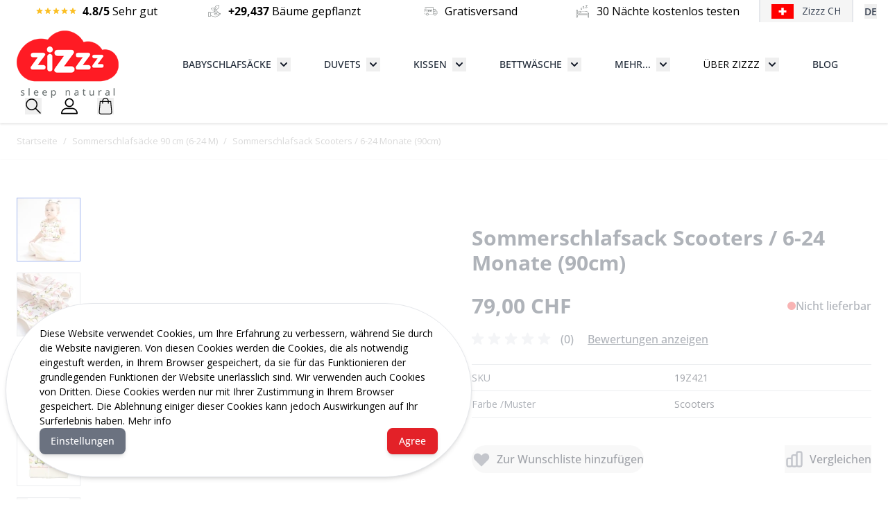

--- FILE ---
content_type: text/html; charset=UTF-8
request_url: https://www.zizzz.ch/de/sommerschlafsack-baby-old/sommerschlafsack-scooters-6-24-monate-90cm.html
body_size: 87566
content:
<!doctype html>
<html lang="de-CH">
<head prefix="og: http://ogp.me/ns# fb: http://ogp.me/ns/fb# product: http://ogp.me/ns/product#"><script nonce="c3lqb3p5eHVqajhnN2w5cjFyNmhvYzY0aHd6Y2Y5dWQ=">(() => {
    let mstCookieService = {
        allCookiesByGroups: {"1":["cart","category_info","compare","customer","customer_auth","customer_info","private_content_version","_aw_m_16530","_sbp","X-Magento-Vary","section_data_clean","mage-messages","last_visited_store","mage-cache-sessid","section_data_ids","mf_910ed11a-3de7-4eb9-a6a3-dd013cbb6218","mage-cache-storage","mage-cache-storage-section-invalidation","recently_viewed_product","recently_viewed_product_previous","recently_compared_product","recently_compared_product_previous","product_data_storage","dd_testcookie","datadome","login_redirect","klarna-shopping-browser-session-id"],"2":["customer_segment_ids","external_no_cache","frontend","guest_view","last_category","last_product","newmessage","no_cache","persistent_shopping_cart","_aw_j_16530","_aw_sn_16530","adv_awc","at_gd","lea_source","__kla_id","_gcl_aw","_gcl_gs","mp_refer","_aw_j_16530","_aw_sn_16530","lea_source","_gcl_gb","_gcl_ag","_aw_m_16530","mp_refer","tc.ct0.ch","script_src","connect-src","img-src"],"3":["recentlycompared","stf","store","user_allowed_save_cookie","viewed_product_ids","wishlist","wishlist_cnt","_gid"],"4":["mg_dnt","user_allowed_save_cookie","authentication_flag","dataservices_customer_id","dataservices_customer_group","dataservices_cart_id","dataservices_product_context","oneDayExecutionLimitLastExecutionXx","oneDayExecutionLimitLastInjectionXx","__sharethis_cookie_test__","add_to_cart","adv_awc","amrma_guest_hash","_weird_get_top_level_domain"],"5":["_ga","_ga_[*]","_gcl_au","_tt_enable_cookie","_ttp","_fbp","_fbc","mf_user","lantern","at_gd"]},
        essentialGroupIds: [1],
        requiredCookies: ["PHPSESSID","form_key","gdpr_cookie_consent","gdpr_cookie_groups","feed_session","feed_id","feed_preview_ids","feed_filter_ids","searchReport-log"],
        isTrack: true,
        wildcard: '[*]',
        rejected: [],
        sent: [],
        getAllowedGroups() {
            let cookieValue = this.getCookie('gdpr_cookie_groups');
            let allowedGroupIds = cookieValue ? unescape(cookieValue).split(',') : [];

            return (allowedGroupIds.length) ? allowedGroupIds : this.essentialGroupIds;
        },
        getAllowedCookies() {
            let allowedGroups = this.getAllowedGroups();
            let cookies = this.requiredCookies;
            for (let groupId of allowedGroups) {
                if (this.allCookiesByGroups[groupId]) {
                    for (let code of this.allCookiesByGroups[groupId]) {
                        cookies.push(code);
                    }
                }
            }
            return cookies;
        },
        getCookie(cookieCode) {
            cookieCode += '=';
            let cookieArr = document.cookie.split(';');
            for (i = 0; i < cookieArr.length; i++) {
                let cookie = (cookieArr[i]).trim();
                if (cookie.indexOf(cookieCode) === 0) {
                    return cookie.substring(cookieCode.length, cookie.length);
                }
            }
            return null;
        },
        isAllowed(cookieCode) {
            let allowedCookies = this.getAllowedCookies();
            for (let code of allowedCookies) {
                if (code == cookieCode) {
                    return true;
                }
                if (code.indexOf(this.wildcard) !== -1) {
                    let regexp = new RegExp('^' + code.replace(this.wildcard, '.+') + '$', 'i');
                    if (regexp.test(cookieCode)) {
                        return true;
                    }
                }
            }
            return false;
        },
        addSent(sent) {
            this.sent = this.sent.concat(sent);
        },
        reject(cookieCode) {
            if (this.rejected.indexOf(cookieCode) === -1) {
                this.rejected.push(cookieCode);
            }
        },
        sendRejected() {
            if (this.rejected.length) {
                let toSend = this.rejected.filter(function (cookieCode) {
                    return this.indexOf(cookieCode) === -1;
                }, this.sent);
                if (toSend.length) {
                    let body = toSend.reduce((body, cookieCode) => {
                        body.append('cookie_list[]', cookieCode);
                        return body;
                    }, new URLSearchParams({}));
                    fetch('/gdpr_cookie/cookie/rejected', {
                        method: 'POST',
                        headers: {
                            'Content-Type': 'application/x-www-form-urlencoded; charset=UTF-8',
                            'X-Requested-With': 'XMLHttpRequest'
                        },
                        body: body
                    });
                    this.addSent(toSend);
                }
            }
        }
    };

    let nativeCookie = Object.getOwnPropertyDescriptor(Document.prototype, 'cookie');
    if (!nativeCookie && HTMLDocument) {
        nativeCookie = Object.getOwnPropertyDescriptor(HTMLDocument.prototype, 'cookie');
    }
    if (nativeCookie && nativeCookie.configurable) {
        Object.defineProperty(document, 'cookie', {
            enumerable: true,
            configurable: true,
            get() {
                return nativeCookie.get.call(document);
            },
            set(v) {
                try {
                    let cookieCode = ((v.split(';')[0]).split('=')[0]).trim();
                    if (!mstCookieService.isAllowed(cookieCode)) {
                        mstCookieService.reject(cookieCode);
                        return;
                    }
                } catch (e) {
                    console.log('  -- error when check cookie: ', v);
                    console.log(e.name + ':' + e.message);
                    console.log(e.stack);
                }
                nativeCookie.set.call(document, v);
            }
        });

        if (mstCookieService.isTrack) {
            let timerId = setInterval(mstCookieService.sendRejected.bind(mstCookieService), 1000);
        }
    }
})();window.dataLayer = window.dataLayer || [];
function gtag(){dataLayer.push(arguments);}
if(localStorage.getItem("mst-gdpr-google-consent-mode") === null){
     gtag("consent", "default", {"ad_user_data":"granted","ad_personalization":"granted","ad_storage":"granted","analytics_storage":"granted","personalization_storage":"granted","functionality_storage":"granted","security_storage":"granted"});
} else {
     gtag("consent", "default", JSON.parse(localStorage.getItem("mst-gdpr-google-consent-mode")));
}</script>
    <meta charset="utf-8"/>
<meta name="title" content="Sommerschlafsack Baby | GOTS-zertifizierte Bio-Baumwolle"/>
<meta name="description" content="Unser atmungsaktiver Schlafsack aus weicher Bio-Baumwolle ist perfekt für den heissen Sommer. Gratislieferung. 30 Nächte testen. Neukunden sparen CHF 15"/>
<meta name="keywords" content="Sommerschlafsack Scooters / 6-24 Monate (90cm)"/>
<meta name="robots" content="INDEX,FOLLOW"/>
<meta name="viewport" content="width=device-width, initial-scale=1"/>
<title>Sommerschlafsack Baby | GOTS-zertifizierte Bio-Baumwolle</title>
<link  rel="stylesheet" type="text/css"  media="all" href="https://www.zizzz.ch/de/static/version1765833519/frontend/BelVG/zizzz_hyva/de_DE/css/styles.css" />
<link  rel="stylesheet" type="text/css"  media="all" href="https://www.zizzz.ch/de/static/version1765833519/frontend/BelVG/zizzz_hyva/de_DE/Mollie_Payment/css/styles.css" />
<link  rel="stylesheet" type="text/css"  rel="stylesheet" type="text/css" href="https://www.zizzz.ch/de/static/version1765833519/frontend/BelVG/zizzz_hyva/de_DE/Mageplaza_RewardPointsUltimate/css/hyva-style.css" />
<link  rel="canonical" href="https://www.zizzz.ch/de/sommerschlafsack-baby-old/sommerschlafsack-scooters-6-24-monate-90cm.html" />
<link  rel="icon" type="image/x-icon" href="https://www.zizzz.ch/de/media/favicon/default/favicon.ico" />
<link  rel="shortcut icon" type="image/x-icon" href="https://www.zizzz.ch/de/media/favicon/default/favicon.ico" />
<meta name="ahrefs-site-verification" content="b8f08c4bfe804e9670f8e030d0c10a117aa9bc1b9867cfa8cf19651658c8d053">
<meta name="facebook-domain-verification" content="vsnp5ygidpoa4qto0iiwi14iv40bzf" />            
<!-- Critical CSS for <lite-youtube> element to avoid CLS: https://web.dev/cls/ -->
<style>
    lite-youtube{background-color:#000;position:relative;display:block;contain:content;background-position:center center;background-size:cover;cursor:pointer}lite-youtube::after{content:"";display:block;padding-bottom:calc(100% / (16 / 9))}</style>


<script data-rocketjavascript="false">
    var MagefanWebP = {

        _canUseWebP: null,

        getUserAgentInfo: function(){
            try {
                var ua = navigator.userAgent,
                    tem,
                    M = ua.match(/(opera|chrome|safari|firefox|msie|trident(?=\/))\/?\s*(\d+)/i) || [];
                if (/trident/i.test(M[1])) {
                    tem = /\brv[ :]+(\d+)/g.exec(ua) || [];
                    return ['IE', (tem[1] || '')];
                }
                if (M[1] === 'Chrome') {
                    tem = ua.match(/\b(OPR|Edge)\/(\d+)/);
                    if (tem != null) {
                        tem = tem.slice(1);
                        tem[0] = tem[0].replace('OPR', 'Opera');
                        return tem;
                    }
                }
                M = M[2] ? [M[1], M[2]] : [navigator.appName, navigator.appVersion, '-?'];
                if ((tem = ua.match(/version\/(\d+)/i)) != null) M.splice(1, 1, tem[1]);
                return M;
            } catch (e) {
                return ['', 0];
            }
        },

        canUseWebP: function(){

            
            if (null !== this._canUseWebP){
                return this._canUseWebP;
            }

            try {
                var elem = document.createElement('canvas');
                if (!!(elem.getContext && elem.getContext('2d'))) {
                    var r = (elem.toDataURL('image/webp').indexOf('data:image/webp') == 0);
                    if (!r) {
                        var ua = this.getUserAgentInfo();
                        if (ua && ua.length > 1) {
                            ua[0] = ua[0].toLowerCase();
                            if ('firefox' == ua[0] && parseInt(ua[1]) >= 65) {
                                this._canUseWebP = true;
                                return this._canUseWebP;
                            }
                            if ('edge' == ua[0] && parseInt(ua[1]) >= 18) {
                                this._canUseWebP = true;
                                return this._canUseWebP;
                            }
                            if ('safari' == ua[0]) {
                                if (navigator.platform.includes('Mac')) {
                                    if (parseInt(ua[1]) >= 16) {
                                        this._canUseWebP = true;
                                    }
                                } else {
                                    if (parseInt(ua[1]) >= 15) {
                                        this._canUseWebP = true;
                                    }
                                }

                                return this._canUseWebP;
                            }
                        }
                    }

                    this._canUseWebP = r;
                    return this._canUseWebP;
                }
                this._canUseWebP = false;
                return this._canUseWebP;
            } catch (e) {
                console.log(e);
                this._canUseWebP = false;
                return this._canUseWebP;
            }
        },

        getOriginWebPImage: function(src) {
            if (src.indexOf('mf_webp') == -1) {
                return src;
            }

            var $array = src.split('/');
            var $imageFormat = '';

            for (var i = 0; i < $array.length; i++) {
                if ($array[i] == "mf_webp") {
                    $imageFormat = $array[i + 1];
                    $array.splice(i, 3);
                    break;
                }
            }
            src = $array.join('/');
            return src.replace('.webp', '.' + $imageFormat);
        },

        getWebUrl: function (imageUrl) {
            /* @var string */
            imageUrl = imageUrl.trim();
            var baseUrl = 'https://www.zizzz.ch/de/';
            var imageFormat = imageUrl.split('.').pop();

            if ('webp' === imageFormat) {
                return imageUrl;
            }

            var mediaBaseUrl = 'https://www.zizzz.ch/de/media/';
            var staticBaseUrl = 'https://www.zizzz.ch/de/static/';

            if (imageUrl.indexOf(mediaBaseUrl) == -1 && imageUrl.indexOf(staticBaseUrl) == -1) {
                return false;
            }

            var imagePath = imageUrl;
            imagePath = imagePath.replace(mediaBaseUrl, 'media/');
            imagePath = imagePath.replace(staticBaseUrl, 'static/');
            imagePath = imagePath.replace(baseUrl + 'pub/media/', 'media/');
            imagePath = imagePath.replace(baseUrl + 'pub/static/', 'static/');
            imagePath = imagePath.replace(/\.(jpg|jpeg|png|JPG|JPEG|PNG|gif|GIF)/i, '.webp');
            imagePath = mediaBaseUrl + 'mf_webp/' + imageFormat + '/' + imagePath;
            imagePath = imagePath.replace('%20', ' ');
            imagePath = imagePath.replace(/version\d{10}\//g, '');
            return imagePath;
        }
    };

    /* MagicToolboxContainer Fix */
    function MagefanWebPMagicToolboxContainerFix()
    {
        if (!MagefanWebP.canUseWebP()) {
            (function(){
                var i;
                var els = document.querySelectorAll(".MagicToolboxContainer a, .MagicToolboxContainer img");
                if (!els) return;
                var el;
                for (i=0; i<els.length; i++) {
                    el = els[i];
                    if (el.href) {
                        el.href = MagefanWebP.getOriginWebPImage(el.href);
                    }

                    if (el.getAttribute('webpimg')) {
                        el.src = MagefanWebP.getOriginWebPImage(el.getAttribute('webpimg'));
                    } else {
                        if (el.src) {
                            el.src = MagefanWebP.getOriginWebPImage(el.src);
                        }
                    }

                    if (el.dataset && el.dataset.image) {
                        el.dataset.image = MagefanWebP.getOriginWebPImage(el.dataset.image);
                    }

                }
            })();
        } else {
            replacePixelMagicToolbox();
            checkIfPixelReplaced();
        }
    }

    function replacePixelMagicToolbox() {
        (function() {
            var i, els = document.querySelectorAll(".MagicToolboxContainer img");

            if (!els) return;
            var el;

            for (i=0; i<els.length; i++) {
                el = els[i];

                if (el.getAttribute('webpimg')) {
                    el.src = el.getAttribute('webpimg');
                }
            }
        })();
    }

    function checkIfPixelReplaced() {
        var intervalCounter = 0,
            waitForMagicToolbox = setInterval(function() {
                if (document.querySelectorAll('figure img[src$="/p.jpg"]').length) {
                    replacePixelMagicToolbox();
                    clearInterval(waitForMagicToolbox);
                }

                if (intervalCounter > 10) {
                    clearInterval(waitForMagicToolbox);
                }

                intervalCounter++;
            }, 500);
    }

    document.addEventListener("DOMContentLoaded", function(){
        if (!MagefanWebP.canUseWebP()) {
            document.body.className += ' no-webp ';

            (function(){
                var i;
                var els = document.querySelectorAll('a[href$=".webp"]');
                if (!els) return;
                var el;
                for (i=0; i<els.length; i++) {
                    el = els[i];
                    if (el.href) {
                        el.href = MagefanWebP.getOriginWebPImage(el.href);
                    }
                }
            })();

        } else {
            document.body.className += ' webp-supported ';
        }
    });
</script>
<script>
    document.addEventListener("DOMContentLoaded", function(e){
        if (!MagefanWebP.canUseWebP()) {
            /* Replace some custom webp images with original one if webp is not supported */
            /* Can add <a> tag in future as well */
            setInterval(function(){
                document.querySelectorAll("img[src$='.webp']:not(.no-origin-webp-img)").forEach(function(el){
                    var scr = el.getAttribute('src');
                    var newScr = MagefanWebP.getOriginWebPImage(scr);

                    if (scr != newScr) {
                        el.setAttribute('src', newScr);
                    } else {
                        el.classList.add('no-origin-webp-img');
                    }
                });

            }, 1000);
        }

        function processLazyPictureImg(img)
        {
            var src = img.getAttribute('src');
            var keys = ['original', 'src', 'lazyload'];
            var original, _original;
            for (var i=0;i<keys.length;i++) {
                _original = img.getAttribute('data-' + keys[i]);
                if (_original) {
                    original = _original;
                    break;
                }
            }
            if (original == src) {

                if (img.getAttribute('data-mf-lazy-picture-img')) return;
                img.setAttribute('data-mf-lazy-picture-img', 1);


                img.parentElement.querySelectorAll('source').forEach(function(el){
                    var srcset = el.getAttribute('srcset');
                    var originalset = el.getAttribute('data-originalset');
                    if (originalset && (originalset != srcset)) {
                        el.setAttribute('srcset', originalset);
                        el.classList.remove('lazyload');
                    }
                });

                var lazyLoader = img.closest('.lazy-loader');
                if (lazyLoader) {
                    lazyLoader.classList.remove('lazy-loader');
                }

                document.querySelectorAll("picture img[src='"+src+"']").forEach(function(img){
                    processLazyPictureImg(img);
                });

            }
        }

        document.querySelectorAll('picture img[data-original],picture img[data-src],picture img[data-lazyload]').forEach(function(el){
            el.addEventListener('load', function(e){
                processLazyPictureImg(e.target);
            });
            processLazyPictureImg(el);
        });
    });
</script>
<style>
    picture.mfwebp source.lazyload,
    picture.mfwebp source.lazy {background:none;content:none;}
</style>
            <!-- GTM Container Loader By GTM Server Side plugin -->
<script>!function(){"use strict";function l(e){for(var t=e,r=0,n=document.cookie.split(";");r<n.length;r++){var o=n[r].split("=");if(o[0].trim()===t)return o[1]}}function s(e){return localStorage.getItem(e)}function u(e){return window[e]}function A(e,t){e=document.querySelector(e);return t?null==e?void 0:e.getAttribute(t):null==e?void 0:e.textContent}var e=window,t=document,r="script",n="dataLayer",o="https://stape.zizzz.ch",a="",i="JZonwjsfko",c="gw=aWQ9R1RNLVdCVk5XNEw%3D&sort=desc",g="cookie",v="_sbp",E="",d=!1;try{var d=!!g&&(m=navigator.userAgent,!!(m=new RegExp("Version/([0-9._]+)(.*Mobile)?.*Safari.*").exec(m)))&&16.4<=parseFloat(m[1]),f="stapeUserId"===g,I=d&&!f?function(e,t,r){void 0===t&&(t="");var n={cookie:l,localStorage:s,jsVariable:u,cssSelector:A},t=Array.isArray(t)?t:[t];if(e&&n[e])for(var o=n[e],a=0,i=t;a<i.length;a++){var c=i[a],c=r?o(c,r):o(c);if(c)return c}else console.warn("invalid uid source",e)}(g,v,E):void 0;d=d&&(!!I||f)}catch(e){console.error(e)}var m=e,g=(m[n]=m[n]||[],m[n].push({"gtm.start":(new Date).getTime(),event:"gtm.js"}),t.getElementsByTagName(r)[0]),v=I?"&bi="+encodeURIComponent(I):"",E=t.createElement(r),f=(d&&(i=8<i.length?i.replace(/([a-z]{8}$)/,"kp$1"):"kp"+i),!d&&a?a:o);E.async=!0,E.src=f+"/"+i+".js?"+c+v,null!=(e=g.parentNode)&&e.insertBefore(E,g)}();</script>
<!-- END of GTM Container Loader By GTM Server Side plugin -->
    

        <script type="module">
        import { Datalayer } from 'https://www.zizzz.ch/de/static/version1765833519/frontend/BelVG/zizzz_hyva/de_DE/Stape_Gtm/js/hyva/Datalayer.js';
        window.stapeDataLayer = new Datalayer({
            productItemSelector: '.product-item',
            eventSuffix: '_stape',
                        pageType: 'product',
            defaultEventData: {"event":"view_item_stape","ecomm_pagetype":"product","ecommerce":{"value":"79","currency":"CHF","items":[{"item_name":"Sommerschlafsack Scooters \/ 6-24 Monate (90cm)","item_id":"376","item_sku":"19Z421","item_category":"Sommerschlafs\u00e4cke 90 cm (6-24 M)","price":79}]}} || {},
            extraData: {"currency":"CHF"}                    });
    </script>
    <script>
    document.addEventListener('DOMContentLoaded', function() {
        window.stapeDataLayer.addExtraData({"currency":"CHF","lists":[{"item_list_name":"upsell","items":[]},{"item_list_name":"related","items":[]}]});
    })
</script>


<script>
    var BASE_URL = 'https://www.zizzz.ch/de/';
    var THEME_PATH = 'https://www.zizzz.ch/de/static/version1765833519/frontend/BelVG/zizzz_hyva/de_DE';
    var COOKIE_CONFIG = {
        "expires": null,
        "path": "\u002Fde",
        "domain": ".www.zizzz.ch",
        "secure": true,
        "lifetime": "360000",
        "cookie_restriction_enabled": false    };
    var CURRENT_STORE_CODE = 'ch_de';
    var CURRENT_WEBSITE_ID = '2';

    window.hyva = window.hyva || {}

    window.cookie_consent_groups = window.cookie_consent_groups || {}
    window.cookie_consent_groups['necessary'] = true;

    window.cookie_consent_config = window.cookie_consent_config || {};
    window.cookie_consent_config['necessary'] = [].concat(
        window.cookie_consent_config['necessary'] || [],
        [
            'user_allowed_save_cookie',
            'form_key',
            'mage-messages',
            'private_content_version',
            'mage-cache-sessid',
            'last_visited_store',
            'section_data_ids'
        ]
    );
</script>
<script>
    'use strict';
    (function( hyva, undefined ) {

        function lifetimeToExpires(options, defaults) {

            const lifetime = options.lifetime || defaults.lifetime;

            if (lifetime) {
                const date = new Date;
                date.setTime(date.getTime() + lifetime * 1000);
                return date;
            }

            return null;
        }

        function generateRandomString() {

            const allowedCharacters = '0123456789abcdefghijklmnopqrstuvwxyzABCDEFGHIJKLMNOPQRSTUVWXYZ',
                length = 16;

            let formKey = '',
                charactersLength = allowedCharacters.length;

            for (let i = 0; i < length; i++) {
                formKey += allowedCharacters[Math.round(Math.random() * (charactersLength - 1))]
            }

            return formKey;
        }

        const sessionCookieMarker = {noLifetime: true}

        const cookieTempStorage = {};

        const internalCookie = {
            get(name) {
                const v = document.cookie.match('(^|;) ?' + name + '=([^;]*)(;|$)');
                return v ? v[2] : null;
            },
            set(name, value, days, skipSetDomain) {
                let expires,
                    path,
                    domain,
                    secure,
                    samesite;

                const defaultCookieConfig = {
                    expires: null,
                    path: '/',
                    domain: null,
                    secure: false,
                    lifetime: null,
                    samesite: 'lax'
                };

                const cookieConfig = window.COOKIE_CONFIG || {};

                expires = days && days !== sessionCookieMarker
                    ? lifetimeToExpires({lifetime: 24 * 60 * 60 * days, expires: null}, defaultCookieConfig)
                    : lifetimeToExpires(window.COOKIE_CONFIG, defaultCookieConfig) || defaultCookieConfig.expires;

                path = cookieConfig.path || defaultCookieConfig.path;
                domain = !skipSetDomain && (cookieConfig.domain || defaultCookieConfig.domain);
                secure = cookieConfig.secure || defaultCookieConfig.secure;
                samesite = cookieConfig.samesite || defaultCookieConfig.samesite;

                document.cookie = name + "=" + encodeURIComponent(value) +
                    (expires && days !== sessionCookieMarker ? '; expires=' + expires.toGMTString() : '') +
                    (path ? '; path=' + path : '') +
                    (domain ? '; domain=' + domain : '') +
                    (secure ? '; secure' : '') +
                    (samesite ? '; samesite=' + samesite : 'lax');
            },
            isWebsiteAllowedToSaveCookie() {
                const allowedCookies = this.get('user_allowed_save_cookie');
                if (allowedCookies) {
                    const allowedWebsites = JSON.parse(unescape(allowedCookies));

                    return allowedWebsites[CURRENT_WEBSITE_ID] === 1;
                }
                return false;
            },
            getGroupByCookieName(name) {
                const cookieConsentConfig = window.cookie_consent_config || {};
                let group = null;
                for (let prop in cookieConsentConfig) {
                    if (!cookieConsentConfig.hasOwnProperty(prop)) continue;
                    if (cookieConsentConfig[prop].includes(name)) {
                        group = prop;
                        break;
                    }
                }
                return group;
            },
            isCookieAllowed(name) {
                const cookieGroup = this.getGroupByCookieName(name);
                return cookieGroup
                    ? window.cookie_consent_groups[cookieGroup]
                    : this.isWebsiteAllowedToSaveCookie();
            },
            saveTempStorageCookies() {
                for (const [name, data] of Object.entries(cookieTempStorage)) {
                    if (this.isCookieAllowed(name)) {
                        this.set(name, data['value'], data['days'], data['skipSetDomain']);
                        delete cookieTempStorage[name];
                    }
                }
            }
        };

        hyva.getCookie = (name) => {
            const cookieConfig = window.COOKIE_CONFIG || {};

            if (cookieConfig.cookie_restriction_enabled && ! internalCookie.isCookieAllowed(name)) {
                return cookieTempStorage[name] ? cookieTempStorage[name]['value'] : null;
            }

            return internalCookie.get(name);
        }

        hyva.setCookie = (name, value, days, skipSetDomain) => {
            const cookieConfig = window.COOKIE_CONFIG || {};

            if (cookieConfig.cookie_restriction_enabled && ! internalCookie.isCookieAllowed(name)) {
                cookieTempStorage[name] = {value, days, skipSetDomain};
                return;
            }
            return internalCookie.set(name, value, days, skipSetDomain);
        }


        hyva.setSessionCookie = (name, value, skipSetDomain) => {
            return hyva.setCookie(name, value, sessionCookieMarker, skipSetDomain)
        }

        hyva.getBrowserStorage = () => {
            const browserStorage = window.localStorage || window.sessionStorage;
            if (!browserStorage) {
                console.warn('Browser Storage is unavailable');
                return false;
            }
            try {
                browserStorage.setItem('storage_test', '1');
                browserStorage.removeItem('storage_test');
            } catch (error) {
                console.warn('Browser Storage is not accessible', error);
                return false;
            }
            return browserStorage;
        }

        hyva.postForm = (postParams) => {
            const form = document.createElement("form");

            let data = postParams.data;

            if (! postParams.skipUenc && ! data.uenc) {
                data.uenc = btoa(window.location.href);
            }
            form.method = "POST";
            form.action = postParams.action;

            Object.keys(postParams.data).map(key => {
                const field = document.createElement("input");
                field.type = 'hidden'
                field.value = postParams.data[key];
                field.name = key;
                form.appendChild(field);
            });

            const form_key = document.createElement("input");
            form_key.type = 'hidden';
            form_key.value = hyva.getFormKey();
            form_key.name="form_key";
            form.appendChild(form_key);

            document.body.appendChild(form);

            form.submit();
        }

        hyva.getFormKey = function () {
            let formKey = hyva.getCookie('form_key');

            if (!formKey) {
                formKey = generateRandomString();
                hyva.setCookie('form_key', formKey);
            }

            return formKey;
        }

        hyva.formatPrice = (value, showSign, options = {}) => {
            const groupSeparator = options.groupSeparator;
            const decimalSeparator = options.decimalSeparator
            delete options.groupSeparator;
            delete options.decimalSeparator;
            const formatter = new Intl.NumberFormat(
                'de\u002DDE',
                Object.assign({
                    style: 'currency',
                    currency: 'CHF',
                    signDisplay: showSign ? 'always' : 'auto'
                }, options)
            );
            return (typeof Intl.NumberFormat.prototype.formatToParts === 'function') ?
                formatter.formatToParts(value).map(({type, value}) => {
                    switch (type) {
                        case 'currency':
                            return 'CHF' || value;
                        case 'minusSign':
                            return '- ';
                        case 'plusSign':
                            return '+ ';
                        case 'group':
                            return groupSeparator !== undefined ? groupSeparator : value;
                        case 'decimal':
                            return decimalSeparator !== undefined ? decimalSeparator : value;
                        default :
                            return value;
                    }
                }).reduce((string, part) => string + part) :
                formatter.format(value);
        }

        const formatStr = function (str, nStart) {
            const args = Array.from(arguments).slice(2);

            return str.replace(/(%+)([0-9]+)/g, (m, p, n) => {
                const idx = parseInt(n) - nStart;

                if (args[idx] === null || args[idx] === void 0) {
                    return m;
                }
                return p.length % 2
                    ? p.slice(0, -1).replace('%%', '%') + args[idx]
                    : p.replace('%%', '%') + n;
            })
        }

        hyva.str = function (string) {
            const args = Array.from(arguments);
            args.splice(1, 0, 1);

            return formatStr.apply(undefined, args);
        }

        hyva.strf = function () {
            const args = Array.from(arguments);
            args.splice(1, 0, 0);

            return formatStr.apply(undefined, args);
        }

        /**
         * Take a html string as `content` parameter and
         * extract an element from the DOM to replace in
         * the current page under the same selector,
         * defined by `targetSelector`
         */
        hyva.replaceDomElement = (targetSelector, content) => {
            // Parse the content and extract the DOM node using the `targetSelector`
            const parser = new DOMParser();
            const doc = parser.parseFromString(content, 'text/html');
            const contentNode = doc.querySelector(targetSelector);

            // Bail if content or target can't be found
            if (!contentNode || !document.querySelector(targetSelector)) {
                return;
            }

                        hyva.activateScripts(contentNode);
            
            // Replace the old DOM node with the new content
            document.querySelector(targetSelector).replaceWith(contentNode);

            // Reload customerSectionData and display cookie-messages if present
            window.dispatchEvent(new CustomEvent("reload-customer-section-data"));
            hyva.initMessages();
        }

        hyva.removeScripts = (contentNode) => {
            const scripts = contentNode.getElementsByTagName('script');
            for (let i = 0; i < scripts.length; i++) {
                scripts[i].parentNode.removeChild(scripts[i]);
            }
            const templates = contentNode.getElementsByTagName('template');
            for (let i = 0; i < templates.length; i++) {
                const container = document.createElement('div');
                container.innerHTML = templates[i].innerHTML;
                hyva.removeScripts(container);
                templates[i].innerHTML = container.innerHTML;
            }
        }

        hyva.activateScripts = (contentNode) => {
            // Create new array from HTMLCollection to avoid mutation of collection while manipulating the DOM.
            const scripts = Array.from(contentNode.getElementsByTagName('script'));

            // Iterate over all script tags to duplicate+inject each into the head
            for (const original of scripts) {
                const script = document.createElement('script');
                original.type && (script.type = original.type);
                script.innerHTML = original.innerHTML;

                // Remove the original (non-executing) script from the contentNode
                original.parentNode.removeChild(original)

                // Add script to head
                document.head.appendChild(script);
            }

            return contentNode;
        }

        const replace = {['+']: '-', ['/']: '_', ['=']: ','};
        hyva.getUenc = () => btoa(window.location.href).replace(/[+/=]/g, match => replace[match]);

        let currentTrap;

        const focusableElements = (rootElement) => {
            const selector = 'button, [href], input, select, textarea, details, [tabindex]:not([tabindex="-1"]';
            return Array.from(rootElement.querySelectorAll(selector))
                .filter(el => {
                    return el.style.display !== 'none'
                        && !el.disabled
                        && el.tabIndex !== -1
                        && (el.offsetWidth || el.offsetHeight || el.getClientRects().length)
                })
        }

        const focusTrap = (e) => {
            const isTabPressed = e.key === 'Tab' || e.keyCode === 9;
            if (!isTabPressed) return;

            const focusable = focusableElements(currentTrap)
            const firstFocusableElement = focusable[0]
            const lastFocusableElement = focusable[focusable.length - 1]

            e.shiftKey
                ? document.activeElement === firstFocusableElement && (lastFocusableElement.focus(), e.preventDefault())
                : document.activeElement === lastFocusableElement && (firstFocusableElement.focus(), e.preventDefault())
        };

        hyva.releaseFocus = (rootElement) => {
            if (currentTrap && (!rootElement || rootElement === currentTrap)) {
                currentTrap.removeEventListener('keydown', focusTrap)
                currentTrap = null
            }
        }
        hyva.trapFocus = (rootElement) => {
            if (!rootElement) return;
            hyva.releaseFocus()
            currentTrap = rootElement
            rootElement.addEventListener('keydown', focusTrap)
            const firstElement = focusableElements(rootElement)[0]
            firstElement && firstElement.focus()
        }

        hyva.safeParseNumber = (rawValue) => {
            const number = rawValue ? parseFloat(rawValue) : null;

            return Array.isArray(number) || isNaN(number) ? rawValue : number;
        }

        const toCamelCase = s => s.split('_').map(word => word.charAt(0).toUpperCase() + word.slice(1)).join('');
        hyva.createBooleanObject = (name, value = false, additionalMethods = {}) => {

            const camelCase = toCamelCase(name);
            const key = '__hyva_bool_' + name

            return new Proxy(Object.assign(
                additionalMethods,
                {
                    [key]: !!value,
                    [name]() {return !!this[key]},
                    ['!' + name]() {return !this[key]}, // @deprecated This does not work with non-CSP Alpine
                    ['not' + camelCase]() {return !this[key]},
                    ['toggle' + camelCase]() {this[key] = !this[key]},
                    [`set${camelCase}True`]() {this[key] = true},
                    [`set${camelCase}False`]() {this[key] = false},
                }
            ), {
                set(target, prop, value) {
                    return prop === name
                        ? (target[key] = !!value)
                        : Reflect.set(...arguments);
                }
            })
        }

                hyva.alpineInitialized = (fn) => window.addEventListener('alpine:initialized', fn, {once: true})
        window.addEventListener('alpine:init', () => Alpine.data('{}', () => ({})), {once: true});
                window.addEventListener('user-allowed-save-cookie', () => internalCookie.saveTempStorageCookies())

    }( window.hyva = window.hyva || {} ));
</script>
<script>
    if (!window.IntersectionObserver) {
        window.IntersectionObserver = function (callback) {
            this.observe = el => el && callback(this.takeRecords());
            this.takeRecords = () => [{isIntersecting: true, intersectionRatio: 1}];
            this.disconnect = () => {};
            this.unobserve = () => {};
        }
    }
</script>

<link rel="alternate" hreflang="de-CH" href="https://www.zizzz.ch/de/sommerschlafsack-baby-old/sommerschlafsack-scooters-6-24-monate-90cm.html" />
<link rel="alternate" hreflang="en-CH" href="https://www.zizzz.ch/en/summer-6-24m-90cm/sommerschlafsack-scooters-6-24-monate-90cm.html" />
<link rel="alternate" hreflang="fr-CH" href="https://www.zizzz.ch/fr/gigoteuses-ete/sommerschlafsack-scooters-6-24-monate-90cm.html" /><style>
    .mp-rw-highlight {
        color: #12a196;
    }
</style>
</head>
<body id="html-body" class="mflazyzoad-no-js catalog-product-view product-sommerschlafsack-fuer-baby categorypath-sommerschlafsack-baby-old category-sommerschlafsack-baby-old mst-nav__theme-hyva-reset mst-nav__theme-hyva-default mst-nav__theme-belvg-zizzz-hyva page-layout-1column">
    <style>
        .mflazyzoad-no-js [data-original],
        .mflazyzoad-no-js [data-originalset] {
            display: none!important;
        }
    </style>
<script data-rocketjavascript="false">
    window.mfLazyUtilLoad = setInterval(function() {
        if (window.scrollY > 100 || isMfLazyPixelImageInAViewPort(document.querySelector('main img[src$="pixel.jpg"], main .mflazy-background-image, div[data-original]'))) {
            loadLazyLoad();
        }
    }, 10);

    document.addEventListener('DOMContentLoaded', function () {
        if (isMfLazyPixelImageInAViewPort(document.querySelector('main img[src$="pixel.jpg"], main .mflazy-background-image, div[data-original]'))) {
            loadLazyLoad();
        } else {
            document.addEventListener('scroll', loadLazyLoad, { once: true });
            document.addEventListener('click', loadLazyLoad, { once: true });
        }
    });

    function isMfLazyPixelImageInAViewPort(element, offset = 100)
    {
        return element && ((element.getBoundingClientRect().top - offset) < window.innerHeight);
    }

    function loadLazyLoad() {
        clearInterval(window.mfLazyUtilLoad);
        
            document.body.className = document.body.className.replace('mflazyzoad-no-js', '');
        
        var jsSrc = 'https://www.zizzz.ch/de/static/version1765833519/frontend/BelVG/zizzz_hyva/de_DE/Magefan_LazyLoad/js/lazyload.min.js';
        function loadScript(e,t){var a,n,r;n=!1,(a=document.createElement('script')).type='text/javascript',a.src=e,a.onload=a.onreadystatechange=function(){n||this.readyState&&"complete"!=this.readyState||(n=!0,t())},(r=document.getElementsByTagName('script')[0]).parentNode.insertBefore(a,r)}
        loadScript(jsSrc, function(){
            var lazyLoadConfig = {"elements_selector":"img,div","data_srcset":"originalset"};
            var myLazyLoad = false;
            if (document.readyState !== 'loading') {
                myLazyLoad = new LazyLoad(lazyLoadConfig);
                setTimeout(function(){
                    new LazyLoad(lazyLoadConfig);
                }, 2000);
            } else {
                document.addEventListener('DOMContentLoaded', function() {
                    myLazyLoad = new LazyLoad(lazyLoadConfig);
                    setTimeout(function(){
                        new LazyLoad(lazyLoadConfig);
                    }, 2000);
                });
            }

            document.body.addEventListener('contentUpdated', function(){
                if (myLazyLoad) {
                    myLazyLoad.update();
                }
            });
            return true;
        });
    }
</script><script>
    document.addEventListener('DOMContentLoaded', function() {
        function replacePixelImage(img) {
            if (!img.classList.contains('loaded')) {
                var src = img.getAttribute('data-original');
                if (src) {
                    img.setAttribute('src', src);
                    img.classList.add('loaded')
                }
                var srcset = img.getAttribute('data-originalset');
                if (srcset) {
                    img.setAttribute('srcset', srcset);
                    img.classList.add('loaded')
                }
            }
        }

        /* Fix for product tabs */
        var l = 'loaded';
        var productInfoDetailedImg = document.querySelector('.product.info.detailed .data.item.title a');
        if(productInfoDetailedImg){
            productInfoDetailedImg.addEventListener('click', function () {
                document.querySelectorAll('.product.info.detailed img[data-original^="h"],.product.info.detailed source[data-originalset^="h"]').forEach(function(el){
                    replacePixelImage(el);
                });
            });
        }

        document.querySelectorAll('.nav-sections, .navigation-bar').forEach(function(el){
            el.addEventListener('click', handlerMouseEvent, false);
            el.addEventListener('mouseenter', handlerMouseEvent, false);
        });

        function handlerMouseEvent(e) {
            e.target.querySelectorAll('img[data-original^="h"],source[data-originalset^="h"]').forEach(function (el) {
                replacePixelImage(el);
            });
        }


        /* Fix for sliders */
        var intr = setInterval(function(){
            var sliders = document.querySelectorAll('.slick-track, .swiper-wrapper, .owl-carousel, .carousel-inner');
            if (!sliders.length) clearInterval(intr);
            sliders.forEach(function(el) {
                var imgs = el.querySelectorAll('img,source');
                var c = 0;
                imgs.forEach(function(el){
                    if ((el.getAttribute('src') && el.getAttribute('src').indexOf('pixel.jpg') != -1)
                        || (el.getAttribute('srcset') && el.getAttribute('srcset').indexOf('pixel.jpg') != -1)
                    ) {
                        c++;
                    }
                });
                if (c && imgs.length != c) {
                    imgs.forEach(function(el){
                        var src = el.getAttribute('data-original');
                        if (src) {
                            el.setAttribute('src', src);
                        }

                        var srcset = el.getAttribute('data-originalset');
                        if (srcset) {
                            el.setAttribute('srcset', srcset);
                            el.classList.add(l)
                        }
                    });
                }

                /* Fix for page builder bg in the slider */
                var mflazyBI = el.querySelectorAll('div.mflazy-background-image');
                var BI = el.querySelectorAll('div.background-image');

                if (mflazyBI.length && BI.length) {
                    mflazyBI.forEach(function(el) {
                        el.className = el.className.replace(/mflazy-background-image/g, 'background-image');
                    });
                }

            });
        }, 2000);
    });
</script>
<style>
    .slick-slide:not(.slick-active) .background-image {display: none;}
</style>
<input name="form_key" type="hidden" value="uvS0V2BQxFkm1krT" />
    <noscript>
        <section class="message global noscript border-b-2 border-blue-500 bg-blue-50 shadow-none m-0 px-0 rounded-none font-normal">
            <div class="container text-center">
                <p>
                    <strong>JavaScript scheint in Ihrem Browser deaktiviert zu sein.</strong>
                    <span>
                        Um unsere Website in bester Weise zu erfahren, aktivieren Sie Javascript in Ihrem Browser.                    </span>
                </p>
            </div>
        </section>
    </noscript>


<script>
    document.body.addEventListener('touchstart', () => {}, {passive: true})
</script>
<div class="page-wrapper"><header class="page-header"><a class="action skip sr-only focus:not-sr-only focus:absolute focus:z-40 focus:bg-white
   contentarea"
   href="#contentarea">
    <span>
        Zum Inhalt springen    </span>
</a>
<script>
    function initHeader () {
        return {
            searchOpen: false,
            cart: {},
            isCartOpen: false,
            getData(data) {
                if (data.cart) { this.cart = data.cart }
            },
            isCartEmpty() {
                return !this.cart.summary_count
            },
            toggleCart(event) {
                if (event.detail && event.detail.isOpen !== undefined) {
                    this.isCartOpen = event.detail.isOpen
                    if (!this.isCartOpen && this.$refs && this.$refs.cartButton) {
                        this.$refs.cartButton.focus()
                    }
                } else {
                                        this.isCartOpen = true
                }
            }
        }
    }
    function initCompareHeader() {
        return {
            compareProducts: null,
            itemCount: 0,
            receiveCompareData(data) {
                if (data['compare-products']) {
                    this.compareProducts = data['compare-products'];
                    this.itemCount = this.compareProducts.count;
                }
            }
        }
    }
</script>
<div id="header"
     class="relative z-30 w-full border-b shadow bg-container-lighter border-container-lighter"
     x-data="initHeader()"
     @private-content-loaded.window="getData(event.detail.data)"
>
    <div class="header-top-wrapper flex">
        <div class="announcement grow w-full md:w-auto">
<div class="announcement-wrapper bg-zizzz-announcement text-zizzz-announcement text-xs md:text-base">
<div class="announcement-content">
<div class="relative">
<div class="flex-none relative w-full overflow-x-hidden">
<div class="relative flex flex-nowrap w-full overflow-auto js_slides snap md:px-1 xl:px-2">
<div class="flex duration-700 ease-in-out shrink-0 w-1/2 p-1 js_slide md:w-1/2 lg:w-1/4 xl:w-1/4 justify-center items-center">
<div class="announcement-cell-icon flex px-1"><svg xmlns="http://www.w3.org/2000/svg" viewBox="0 0 20 20" fill="currentColor" class="w-3 h-3 text-yellow-400" width="10" height="10" role="img">
  <path d="M9.049 2.927c.3-.921 1.603-.921 1.902 0l1.07 3.292a1 1 0 00.95.69h3.462c.969 0 1.371 1.24.588 1.81l-2.8 2.034a1 1 0 00-.364 1.118l1.07 3.292c.3.921-.755 1.688-1.54 1.118l-2.8-2.034a1 1 0 00-1.175 0l-2.8 2.034c-.784.57-1.838-.197-1.539-1.118l1.07-3.292a1 1 0 00-.364-1.118L2.98 8.72c-.783-.57-.38-1.81.588-1.81h3.461a1 1 0 00.951-.69l1.07-3.292z"/>
<title>heroicons/solid/star</title></svg>
 <svg xmlns="http://www.w3.org/2000/svg" viewBox="0 0 20 20" fill="currentColor" class="w-3 h-3 text-yellow-400" width="10" height="10" role="img">
  <path d="M9.049 2.927c.3-.921 1.603-.921 1.902 0l1.07 3.292a1 1 0 00.95.69h3.462c.969 0 1.371 1.24.588 1.81l-2.8 2.034a1 1 0 00-.364 1.118l1.07 3.292c.3.921-.755 1.688-1.54 1.118l-2.8-2.034a1 1 0 00-1.175 0l-2.8 2.034c-.784.57-1.838-.197-1.539-1.118l1.07-3.292a1 1 0 00-.364-1.118L2.98 8.72c-.783-.57-.38-1.81.588-1.81h3.461a1 1 0 00.951-.69l1.07-3.292z"/>
<title>heroicons/solid/star</title></svg>
 <svg xmlns="http://www.w3.org/2000/svg" viewBox="0 0 20 20" fill="currentColor" class="w-3 h-3 text-yellow-400" width="10" height="10" role="img">
  <path d="M9.049 2.927c.3-.921 1.603-.921 1.902 0l1.07 3.292a1 1 0 00.95.69h3.462c.969 0 1.371 1.24.588 1.81l-2.8 2.034a1 1 0 00-.364 1.118l1.07 3.292c.3.921-.755 1.688-1.54 1.118l-2.8-2.034a1 1 0 00-1.175 0l-2.8 2.034c-.784.57-1.838-.197-1.539-1.118l1.07-3.292a1 1 0 00-.364-1.118L2.98 8.72c-.783-.57-.38-1.81.588-1.81h3.461a1 1 0 00.951-.69l1.07-3.292z"/>
<title>heroicons/solid/star</title></svg>
 <svg xmlns="http://www.w3.org/2000/svg" viewBox="0 0 20 20" fill="currentColor" class="w-3 h-3 text-yellow-400" width="10" height="10" role="img">
  <path d="M9.049 2.927c.3-.921 1.603-.921 1.902 0l1.07 3.292a1 1 0 00.95.69h3.462c.969 0 1.371 1.24.588 1.81l-2.8 2.034a1 1 0 00-.364 1.118l1.07 3.292c.3.921-.755 1.688-1.54 1.118l-2.8-2.034a1 1 0 00-1.175 0l-2.8 2.034c-.784.57-1.838-.197-1.539-1.118l1.07-3.292a1 1 0 00-.364-1.118L2.98 8.72c-.783-.57-.38-1.81.588-1.81h3.461a1 1 0 00.951-.69l1.07-3.292z"/>
<title>heroicons/solid/star</title></svg>
 <svg xmlns="http://www.w3.org/2000/svg" viewBox="0 0 20 20" fill="currentColor" class="w-3 h-3 text-yellow-400" width="10" height="10" role="img">
  <path d="M9.049 2.927c.3-.921 1.603-.921 1.902 0l1.07 3.292a1 1 0 00.95.69h3.462c.969 0 1.371 1.24.588 1.81l-2.8 2.034a1 1 0 00-.364 1.118l1.07 3.292c.3.921-.755 1.688-1.54 1.118l-2.8-2.034a1 1 0 00-1.175 0l-2.8 2.034c-.784.57-1.838-.197-1.539-1.118l1.07-3.292a1 1 0 00-.364-1.118L2.98 8.72c-.783-.57-.38-1.81.588-1.81h3.461a1 1 0 00.951-.69l1.07-3.292z"/>
<title>heroicons/solid/star</title></svg>
</div>
<div class="announcement-cell-text px-1"><a href="#"><strong>4.8/5</strong> Sehr gut</a></div>
</div>
<div class="flex duration-700 ease-in-out shrink-0 w-1/2 p-1 js_slide md:w-1/2 lg:w-1/4 xl:w-1/4 justify-center items-center">
<div class="announcement-cell-icon px-1"><svg xmlns="http://www.w3.org/2000/svg" width="24" height="24" viewBox="0 0 77 68" fill="none" class="w-6 h-6 fill-current" role="img">
<path fill-rule="evenodd" clip-rule="evenodd" d="M56.8394 8.38837C54.931 8.47571 52.8174 8.66189 51.7721 8.86399C49.7016 9.2643 47.5386 10.3544 45.9809 11.5411C45.0739 12.2322 44.1319 13.2694 43.359 14.4296C42.584 15.5931 42.0141 16.8275 41.802 17.8979C41.5793 19.0216 41.5822 19.8529 41.6351 20.4235C41.6617 20.71 41.7014 20.9376 41.7359 21.1153C41.7419 21.1467 41.749 21.1823 41.7561 21.2179C41.7666 21.2705 41.777 21.3231 41.7842 21.3621C41.7952 21.4213 41.8163 21.5353 41.8163 21.6489C41.8163 22.0631 41.4805 22.3989 41.0663 22.3989C40.6622 22.3989 40.3328 22.0794 40.3169 21.6792C40.3158 21.6722 40.3136 21.6582 40.3094 21.6355C40.303 21.601 40.2965 21.5688 40.2886 21.5289C40.2816 21.4941 40.2735 21.4535 40.2632 21.4005C40.2235 21.1953 40.1743 20.9153 40.1415 20.562C40.0758 19.8534 40.0787 18.8771 40.3306 17.6064C40.5929 16.2824 41.2672 14.8642 42.1106 13.598C42.9562 12.3286 44.0071 11.1593 45.0719 10.348C46.7769 9.04892 49.1489 7.84336 51.4874 7.39126C52.6466 7.16714 54.8524 6.97774 56.7708 6.88994C57.7359 6.84577 58.6502 6.82628 59.3452 6.84254C59.6896 6.8506 59.9995 6.8678 60.2411 6.89906C60.3591 6.91432 60.4872 6.93614 60.6043 6.97124C60.6625 6.98869 60.7405 7.01595 60.8212 7.05978C60.8915 7.09795 61.0334 7.18539 61.1391 7.35453C61.2927 7.6003 61.3437 7.90175 61.3679 8.11453C61.3955 8.35771 61.4017 8.63252 61.3957 8.90832C61.3838 9.46207 61.3215 10.0876 61.2453 10.6111C60.9376 12.724 60.2518 15.0326 59.7683 16.6601C59.7468 16.7325 59.7257 16.8035 59.7051 16.8732C59.4617 17.6935 58.9545 18.8085 58.3443 19.8702C57.7365 20.9278 56.9848 22.0058 56.2238 22.7143C54.615 24.2121 52.5156 25.5345 50.1102 26.2634C49.4201 26.4726 48.1635 26.6666 46.9349 26.8237C45.6832 26.9836 44.3866 27.1138 43.5729 27.1849C43.1602 27.2209 42.7965 26.9156 42.7605 26.503C42.7244 26.0903 43.0297 25.7266 43.4423 25.6905C44.2405 25.6208 45.5167 25.4927 46.7447 25.3358C47.9958 25.1759 49.1258 24.9944 49.6752 24.8279C51.8361 24.1731 53.7396 22.9777 55.2017 21.6164C55.8022 21.0573 56.4659 20.1282 57.0438 19.1228C57.6192 18.1215 58.068 17.1175 58.267 16.4465C58.2851 16.3855 58.3035 16.3236 58.3221 16.2609C58.8111 14.614 59.4694 12.3973 59.7609 10.3949C59.8308 9.91528 59.8858 9.35312 59.8961 8.87606C59.9003 8.67927 59.8966 8.50827 59.8857 8.36973C59.7348 8.35707 59.5421 8.34756 59.3101 8.34213C58.6638 8.32701 57.7878 8.34497 56.8394 8.38837ZM49.9245 15.8095C50.1159 16.1769 49.9731 16.6298 49.6057 16.8211C48.9323 17.1718 47.6835 18.1128 46.385 19.3512C45.0932 20.5833 43.8287 22.0375 43.0829 23.3756C42.5208 24.384 42.1158 26.1971 41.8539 28.1604C41.5967 30.0893 41.4917 32.0423 41.4741 33.2444C41.4681 33.6585 41.1274 33.9894 40.7133 33.9833C40.2991 33.9773 39.9682 33.6367 39.9743 33.2225C39.9925 31.9715 40.1008 29.9586 40.3671 27.962C40.6288 25.9999 41.0577 23.928 41.7727 22.6453C42.6231 21.1195 44.0081 19.5455 45.3498 18.2658C46.6848 16.9924 48.0537 15.9381 48.9129 15.4907C49.2803 15.2994 49.7332 15.4421 49.9245 15.8095ZM26.3408 20.2184C27.8145 19.7064 29.6596 19.2049 31.0408 19.2049C32.2205 19.2049 33.4323 19.5715 34.4481 20.0373C35.4615 20.5019 36.3553 21.1001 36.8916 21.6337C38.0672 22.8034 38.7837 24.2654 39.2747 25.2675C39.3726 25.4671 39.4615 25.6486 39.5433 25.8058C39.7028 26.1124 39.6321 26.4884 39.3721 26.7161C38.9279 27.1053 38.1767 27.6975 37.3402 28.2338C36.5216 28.7586 35.5411 29.2827 34.6559 29.4581C32.3021 29.9247 31.1094 29.8186 29.6777 29.4486C27.6825 28.9329 26.2395 27.6087 24.9845 26.0085C24.4291 25.3003 23.9038 24.5074 23.5438 23.8315C23.3656 23.4969 23.2139 23.165 23.1241 22.8721C23.0796 22.727 23.041 22.5621 23.0326 22.3948C23.0249 22.2429 23.0359 21.9818 23.2026 21.7398C23.2992 21.5996 23.428 21.5072 23.4816 21.4693C23.5575 21.4158 23.6437 21.3636 23.7312 21.3145C23.9077 21.2153 24.1338 21.1038 24.3911 20.9871C24.9083 20.7525 25.5909 20.4789 26.3408 20.2184ZM24.3346 22.704C24.3343 22.704 24.3373 22.7015 24.3445 22.6963C24.3385 22.7014 24.3349 22.7039 24.3346 22.704ZM24.599 22.5508C24.71 22.4936 24.8479 22.427 25.0108 22.3531C25.4807 22.1399 26.1203 21.883 26.8331 21.6353C28.285 21.1309 29.9277 20.7049 31.0408 20.7049C31.932 20.7049 32.9241 20.9887 33.823 21.4008C34.7243 21.814 35.4559 22.3211 35.8337 22.697C36.8123 23.6707 37.3976 24.857 37.8932 25.8617C37.909 25.8938 37.9248 25.9256 37.9404 25.9573C37.5555 26.2649 37.0611 26.631 36.5306 26.9711C35.7454 27.4745 34.9612 27.8684 34.3643 27.9868C32.2111 28.4136 31.2475 28.305 30.053 27.9963C28.522 27.6006 27.3343 26.574 26.1648 25.0828C25.654 24.4315 25.1796 23.7119 24.8678 23.1263C24.745 22.8959 24.6559 22.7018 24.599 22.5508ZM47.558 32.627C47.2201 32.5561 46.782 32.5322 46.1269 32.6061C45.0264 32.7303 44.2623 32.9609 43.5118 33.7502C43.2447 34.0311 42.9627 34.4648 42.7247 34.9286C42.4859 35.3941 42.3266 35.8208 42.2724 36.0611C42.2223 36.2833 42.074 36.4707 41.8693 36.5705C41.6645 36.6702 41.4255 36.6715 41.2197 36.574C40.991 36.4657 40.5806 36.2973 40.1291 36.1628C39.6637 36.0241 39.2261 35.9435 38.9154 35.959C38.6828 35.9706 38.312 36.1216 37.875 36.4039C37.4629 36.6701 37.0926 36.9866 36.8872 37.1876C36.5911 37.4773 36.1163 37.4721 35.8266 37.176C35.5369 36.8799 35.5421 36.4051 35.8381 36.1154C36.1052 35.8541 36.5533 35.4719 37.0611 35.1439C37.544 34.8319 38.1947 34.4932 38.8405 34.4609C39.4083 34.4325 40.0413 34.5715 40.5573 34.7252C40.7413 34.78 40.9195 34.8395 41.0861 34.8996C41.175 34.6847 41.2781 34.4622 41.3901 34.2438C41.6613 33.7153 42.0198 33.1424 42.4247 32.7166C43.5174 31.5675 44.6837 31.2594 45.9588 31.1156C46.7224 31.0294 47.3288 31.0462 47.8661 31.159C48.4072 31.2725 48.8346 31.4747 49.2373 31.6984C50.0791 32.1661 50.9916 32.9598 51.4802 34.0884C51.6987 34.593 51.8066 35.1453 51.8721 35.627C51.8925 35.7771 51.9108 35.941 51.9273 36.102C52.3644 36.0773 52.9017 36.1037 53.4921 36.2347C54.8865 36.544 56.2667 37.3909 56.9121 38.2963C57.4982 39.1184 57.8701 40.217 57.9075 40.8903C57.9191 41.098 57.9221 41.3691 57.9211 41.6304C58.0415 41.6363 58.166 41.6436 58.2909 41.6526C58.7054 41.6827 59.1974 41.7363 59.5487 41.8432C59.922 41.9568 60.3191 42.1923 60.6258 42.3967C60.9472 42.611 61.2388 42.8388 61.4158 42.9889C61.7316 43.2569 61.7704 43.7302 61.5024 44.046C61.2345 44.3619 60.7612 44.4007 60.4453 44.1327C60.308 44.0161 60.0624 43.8239 59.7937 43.6448C59.5103 43.4558 59.2646 43.3246 59.112 43.2782C58.9375 43.2251 58.5961 43.1787 58.1825 43.1487C57.7889 43.1202 57.3957 43.1107 57.1587 43.1107C56.9557 43.1107 56.7614 43.0284 56.6201 42.8826C56.4789 42.7369 56.4027 42.5401 56.409 42.3372C56.4186 42.0319 56.4307 41.3489 56.4098 40.9735C56.3901 40.6181 56.1334 39.7879 55.6907 39.167C55.3075 38.6294 54.2874 37.9475 53.1672 37.6991C52.2852 37.5034 51.6324 37.6316 51.5019 37.6763C51.2873 37.7499 51.0509 37.7224 50.859 37.6015C50.667 37.4806 50.5401 37.2793 50.5137 37.054C50.4928 36.875 50.4783 36.7142 50.4637 36.5526C50.4436 36.3294 50.4233 36.1048 50.3858 35.8292C50.3272 35.3981 50.2419 35.0034 50.1037 34.6844C49.7813 33.9398 49.1494 33.3655 48.5088 33.0096C48.1703 32.8216 47.8919 32.6971 47.558 32.627ZM34.7202 39.7747C33.9109 39.7551 33.3191 39.7663 33.0273 39.8092C31.6351 40.0139 30.8708 40.2547 29.6964 40.6741C28.761 41.0082 25.0873 42.542 23.345 43.2769C22.9633 43.4379 22.5234 43.259 22.3625 42.8774C22.2015 42.4957 22.3803 42.0558 22.762 41.8949C24.4795 41.1704 28.2057 39.6137 29.1919 39.2615C30.4193 38.8231 31.2848 38.5493 32.8091 38.3251C33.2465 38.2608 33.9628 38.2559 34.7565 38.2751C35.5708 38.2949 36.5298 38.3424 37.4873 38.3989C38.5538 38.4618 39.5974 38.5342 40.4595 38.5941C41.1725 38.6436 41.7613 38.6845 42.1361 38.7042C42.6828 38.733 43.2074 38.7701 43.7304 38.8071C44.8182 38.884 45.8992 38.9605 47.1577 38.9605C47.4741 38.9605 47.7787 38.9579 48.0687 38.9554C48.6143 38.9508 49.1082 38.9466 49.5314 38.9609C50.1804 38.9829 50.7968 39.0488 51.3224 39.2825C52.2494 39.6944 52.7457 40.2898 52.9021 40.8956C52.9732 41.1711 53.006 41.6397 52.9329 42.1064C52.8618 42.5606 52.659 43.2063 52.0772 43.5942C51.9606 43.6719 51.8392 43.7725 51.6853 43.9081C51.6497 43.9395 51.6116 43.9734 51.5715 44.0091C51.4497 44.1177 51.3091 44.2431 51.1622 44.364C50.7525 44.7014 50.2353 45.0568 49.5038 45.309C48.2275 45.7491 46.6453 46.1612 45.1653 46.2074C44.9922 46.2128 44.8148 46.2175 44.6342 46.2223C44.0799 46.2369 43.4964 46.2523 42.92 46.2918C42.1516 46.3444 41.4646 46.4365 40.9537 46.6007C40.3659 46.7896 39.8211 46.9972 39.4305 47.2132C39.2342 47.3217 39.1108 47.4141 39.0436 47.482C39.0355 47.4901 39.029 47.4972 39.0238 47.5031C39.0125 47.7218 39.031 47.8622 39.0768 47.9755C39.1217 48.0868 39.2227 48.2447 39.5104 48.4365C40.2983 48.9618 41.5236 49.7418 42.5788 50.0056C42.8095 50.0633 43.2743 50.1207 43.915 50.1697C44.5375 50.2172 45.2749 50.2535 46.0185 50.2806C47.5054 50.3349 48.9928 50.3518 49.5842 50.3518C50.7397 50.3518 51.5812 50.2727 52.5928 50.0077C53.0434 49.8897 53.6391 49.6115 54.2884 49.2539C54.8939 48.9203 55.498 48.5453 56.0121 48.226L56.0948 48.1747C56.4817 47.9346 56.9441 47.6149 57.4594 47.2586C57.62 47.1476 57.7857 47.033 57.9559 46.9162C58.6561 46.4355 59.4194 45.9256 60.1281 45.5372C60.5881 45.2851 60.9936 45.0515 61.3634 44.8386C62.0167 44.4624 62.5581 44.1506 63.0906 43.9144C63.2468 43.8451 63.3612 43.7781 63.4634 43.7132C63.4829 43.7007 63.5073 43.6847 63.535 43.6666C63.619 43.6115 63.733 43.5368 63.8311 43.4833C64.209 43.2773 64.5935 43.2206 65.151 43.2949C65.5852 43.3528 66.0117 43.4214 66.3586 43.5732C66.7658 43.7513 67.0682 44.0438 67.2337 44.4852C67.3744 44.8603 67.41 45.3413 67.3754 45.7818C67.3403 46.2284 67.2246 46.7438 66.969 47.1737C66.8833 47.318 66.7208 47.5114 66.564 47.6909C66.3889 47.8914 66.1619 48.1401 65.9012 48.4189C65.379 48.9774 64.7081 49.6713 64.0172 50.3712C62.6515 51.7545 61.1536 53.216 60.5804 53.6777C60.2013 53.9831 59.9284 54.2399 59.6553 54.4969C59.5632 54.5836 59.4711 54.6703 59.3748 54.7589C58.9934 55.11 58.588 55.4501 57.9755 55.8112C57.3672 56.1698 55.6631 56.9129 53.9966 57.6021C52.3126 58.2985 50.5603 58.9832 49.8155 59.2246C49.3188 59.3856 48.7395 59.5972 48.1295 59.8201C47.8826 59.9102 47.6307 60.0022 47.3772 60.0935C46.5231 60.4009 45.6401 60.7036 44.9722 60.8442C43.7064 61.1107 42.947 61.2525 41.1726 61.0477C40.2648 60.943 38.0265 60.3481 35.9422 59.7656C34.6895 59.4156 33.4793 59.066 32.5635 58.8015C31.9117 58.6133 31.4091 58.4681 31.1463 58.3964C30.1322 58.1199 25.1712 56.6016 22.8329 55.882C22.437 55.7601 22.2148 55.3404 22.3367 54.9445C22.4585 54.5486 22.8782 54.3265 23.2741 54.4483C25.6302 55.1735 30.5573 56.681 31.5409 56.9493C31.7981 57.0194 32.314 57.1683 32.9794 57.3604C33.9093 57.6288 35.131 57.9815 36.3459 58.321C38.4902 58.9202 40.5851 59.47 41.3446 59.5576C42.9048 59.7376 43.4921 59.6229 44.6631 59.3764C45.2136 59.2605 46.001 58.9946 46.8692 58.6821C47.1044 58.5975 47.3452 58.5095 47.5859 58.4216C48.2073 58.1946 48.8283 57.9678 49.353 57.7977C50.0338 57.5771 51.7345 56.9143 53.4233 56.216C55.1294 55.5104 56.7177 54.8115 57.2137 54.5191C57.7054 54.2291 58.025 53.9626 58.3589 53.6553C58.4365 53.5838 58.5171 53.508 58.6021 53.428C58.8825 53.164 59.211 52.8548 59.6394 52.5096C60.1316 52.1132 61.5633 50.7217 62.9497 49.3173C63.6349 48.6234 64.2956 47.9397 64.8055 47.3944C65.0608 47.1214 65.275 46.8866 65.4342 46.7043C65.5139 46.6129 65.5766 46.5386 65.6223 46.4814C65.6657 46.4273 65.6809 46.4045 65.6811 46.4047C65.6812 46.4047 65.6806 46.4056 65.6797 46.4072C65.7792 46.2398 65.8559 45.971 65.88 45.6643C65.9045 45.3516 65.8662 45.1104 65.8293 45.0119C65.8215 44.9913 65.8158 44.9817 65.8135 44.9783C65.8101 44.9754 65.7953 44.964 65.7574 44.9474C65.6308 44.892 65.4064 44.8423 64.9528 44.7818C64.7713 44.7576 64.6808 44.7624 64.6379 44.7686C64.6071 44.7731 64.5875 44.7794 64.5489 44.8004C64.5056 44.824 64.4741 44.8448 64.4208 44.88C64.384 44.9042 64.3369 44.9353 64.2683 44.9789C64.1236 45.071 63.9421 45.1776 63.6988 45.2855C63.2322 45.4925 62.8013 45.7414 62.2139 46.0806C61.8392 46.297 61.4009 46.5501 60.849 46.8526C60.2128 47.2013 59.504 47.6728 58.8049 48.1528C58.6486 48.2601 58.492 48.3684 58.3369 48.4756C57.8139 48.8373 57.3074 49.1875 56.8858 49.4492L56.7963 49.5048C56.2876 49.8207 55.6531 50.2147 55.012 50.5678C54.3437 50.9358 53.6127 51.2912 52.9729 51.4588C51.8036 51.7651 50.8277 51.8518 49.5842 51.8518C48.9762 51.8518 47.4704 51.8346 45.9638 51.7796C45.2106 51.7522 44.4511 51.715 43.8008 51.6653C43.1687 51.617 42.5848 51.5533 42.215 51.4609C40.8684 51.1242 39.4345 50.1887 38.6784 49.6846C38.194 49.3617 37.8661 48.9834 37.6859 48.5372C37.5107 48.1032 37.5067 47.6801 37.5314 47.3344C37.5598 46.9366 37.7734 46.6328 37.9778 46.4265C38.1853 46.2169 38.4452 46.0439 38.7047 45.9005C39.2254 45.6125 39.8816 45.3697 40.4947 45.1727C41.1847 44.9509 42.0203 44.8499 42.8175 44.7953C43.4286 44.7534 44.0575 44.7369 44.6178 44.7221C44.7922 44.7175 44.96 44.7131 45.1185 44.7081C46.3834 44.6686 47.8035 44.3086 49.0148 43.8909C49.5272 43.7143 49.8893 43.4691 50.2087 43.2061C50.331 43.1053 50.4395 43.0086 50.5554 42.9054C50.5999 42.8657 50.6456 42.825 50.6935 42.7828C50.8559 42.6396 51.0401 42.4828 51.2452 42.3461C51.3067 42.3051 51.4041 42.1734 51.451 41.8743C51.4719 41.7409 51.4771 41.6046 51.4726 41.4862C51.4704 41.4277 51.466 41.3771 51.4608 41.3372C51.4583 41.3174 51.4558 41.3013 51.4535 41.2892L51.4508 41.2753C51.45 41.2719 51.4496 41.2703 51.4497 41.2704C51.4344 41.2114 51.3303 40.9275 50.7132 40.6532C50.4669 40.5437 50.0967 40.4809 49.4806 40.4601C49.0873 40.4467 48.6482 40.4506 48.1289 40.4551C47.8333 40.4577 47.5117 40.4605 47.1577 40.4605C45.8468 40.4605 44.6757 40.3779 43.5606 40.2993C43.0504 40.2633 42.552 40.2281 42.0573 40.2021C41.6925 40.1829 41.0823 40.1407 40.3495 40.09C39.4715 40.0293 38.4175 39.9563 37.399 39.8963C36.4479 39.8401 35.5089 39.7938 34.7202 39.7747ZM65.8136 44.9784C65.8136 44.9785 65.8137 44.9785 65.8137 44.9786C65.8141 44.9789 65.8143 44.9791 65.8143 44.9791C65.8143 44.9791 65.8141 44.9788 65.8136 44.9784ZM65.8133 44.9782C65.8125 44.9773 65.8122 44.9768 65.8123 44.9768ZM39.0055 47.5266C39.0054 47.5266 39.0059 47.5258 39.007 47.5242C39.0061 47.5257 39.0056 47.5265 39.0055 47.5266ZM15.7844 40.6654C16.1986 40.6654 16.5344 41.0011 16.5344 41.4154V42.5859C16.5344 43.0001 16.1986 43.3359 15.7844 43.3359C15.3701 43.3359 15.0344 43.0001 15.0344 42.5859V41.4154C15.0344 41.0011 15.3701 40.6654 15.7844 40.6654Z" fill="#606666"/>
<path fill-rule="evenodd" clip-rule="evenodd" d="M19.3486 39.698H11.7353C11.4591 39.698 11.2353 39.9219 11.2353 40.198V57.6999C11.2353 57.9761 11.4591 58.1999 11.7353 58.1999H19.3486C19.6248 58.1999 19.8486 57.9761 19.8486 57.6999V40.198C19.8486 39.9219 19.6248 39.698 19.3486 39.698ZM11.7353 38.198C10.6307 38.198 9.73529 39.0934 9.73529 40.198V57.6999C9.73529 58.8045 10.6307 59.6999 11.7353 59.6999H19.3486C20.4532 59.6999 21.3486 58.8045 21.3486 57.6999V40.198C21.3486 39.0934 20.4532 38.198 19.3486 38.198H11.7353Z" fill="#606666"/>
<title>plant</title></svg>
</div>
<div class="announcement-cell-text px-1"><a href="#"><strong>+29,437</strong>&nbsp;Bäume gepflanzt</a></div>
</div>
<div class="flex duration-700 ease-in-out shrink-0 w-1/2 p-1 js_slide md:w-1/2 lg:w-1/4 xl:w-1/4 justify-center items-center">
<div class="announcement-cell-icon px-1"><svg xmlns="http://www.w3.org/2000/svg" width="24" height="24" viewBox="0 0 77 68" fill="none" class="fill-current" role="img">
<path d="M17.5235 31.4799H12.1976V37.6236H10.4991V23.491H18.2574V24.9798H12.1976V29.9912H17.5235V31.4799Z" fill="#606666"/>
<path d="M21.4709 37.6236H19.8144L19.8354 26.9927H21.4709V28.8589C22.0301 27.5449 22.9946 26.8879 24.3645 26.8879C24.6162 26.8879 24.8119 26.9019 24.9516 26.9298V28.5653C24.6581 28.4675 24.3575 28.4186 24.05 28.4186C23.3091 28.4186 22.6941 28.761 22.2048 29.446C21.7156 30.131 21.4709 30.9208 21.4709 31.8154V37.6236Z" fill="#606666"/>
<path d="M33.5942 37.0784C32.7694 37.5118 31.7629 37.7284 30.5747 37.7284C28.9672 37.7284 27.6671 37.2392 26.6746 36.2607C25.6961 35.2682 25.2069 33.9612 25.2069 32.3396C25.2069 30.6482 25.6472 29.3132 26.5279 28.3347C27.4085 27.3562 28.5408 26.8669 29.9247 26.8669C31.2527 26.8669 32.3081 27.2933 33.0909 28.146C33.8737 28.9987 34.2651 30.2078 34.2651 31.7735C34.2651 32.2208 34.2302 32.6332 34.1603 33.0106H26.9053C27.0311 34.059 27.4295 34.8628 28.1005 35.4219C28.7715 35.9811 29.6521 36.2607 30.7425 36.2607C31.9307 36.2607 32.8812 36.016 33.5942 35.5268V37.0784ZM29.9247 28.3137C29.1279 28.3137 28.45 28.6003 27.8908 29.1734C27.3316 29.7465 27.0031 30.5643 26.9053 31.6267H32.6086V31.2073C32.6086 30.3267 32.371 29.6277 31.8957 29.1105C31.4204 28.5793 30.7634 28.3137 29.9247 28.3137Z" fill="#606666"/>
<path d="M43.7105 37.0784C42.8857 37.5118 41.8793 37.7284 40.6911 37.7284C39.0835 37.7284 37.7835 37.2392 36.791 36.2607C35.8125 35.2682 35.3232 33.9612 35.3232 32.3396C35.3232 30.6482 35.7635 29.3132 36.6442 28.3347C37.5249 27.3562 38.6572 26.8669 40.0411 26.8669C41.369 26.8669 42.4244 27.2933 43.2073 28.146C43.9901 28.9987 44.3815 30.2078 44.3815 31.7735C44.3815 32.2208 44.3465 32.6332 44.2766 33.0106H37.0216C37.1474 34.059 37.5458 34.8628 38.2168 35.4219C38.8878 35.9811 39.7685 36.2607 40.8588 36.2607C42.047 36.2607 42.9976 36.016 43.7105 35.5268V37.0784ZM40.0411 28.3137C39.2443 28.3137 38.5663 28.6003 38.0071 29.1734C37.448 29.7465 37.1195 30.5643 37.0216 31.6267H42.725V31.2073C42.725 30.3267 42.4873 29.6277 42.0121 29.1105C41.5368 28.5793 40.8798 28.3137 40.0411 28.3137Z" fill="#606666"/>
<path fill-rule="evenodd" clip-rule="evenodd" d="M11.5184 15.1476H49.2006C49.6148 15.1476 49.9506 15.4834 49.9506 15.8976V24.5956C51.2491 24.5889 52.909 24.5821 54.362 24.5798C55.2386 24.5784 56.0412 24.5787 56.644 24.5817C56.9452 24.5832 57.1985 24.5854 57.3871 24.5884C57.5486 24.591 57.7202 24.5944 57.8089 24.6055C58.2191 24.6568 58.4615 24.7423 58.8534 24.8804C58.9121 24.9011 58.9742 24.923 59.0406 24.9461C59.4993 25.1057 59.8259 25.4227 60.0585 25.7166C60.2774 25.9932 60.4572 26.3082 60.5972 26.5535L60.6187 26.5911C60.8452 26.9876 63.1081 30.9289 64.3965 33.1725H65.3111C66.0671 33.1725 66.6456 33.4676 67.0485 33.7745C67.2482 33.9265 67.4072 34.083 67.5259 34.2092C67.5837 34.2706 67.6337 34.3268 67.6711 34.3688L67.6734 34.3714C67.6931 34.3936 67.7076 34.4099 67.7201 34.4236L67.734 34.4387C67.7375 34.4424 67.739 34.4439 67.7389 34.4438C67.8765 34.5814 67.9597 34.7449 68.0071 34.85C68.0608 34.9691 68.1036 35.0945 68.1372 35.2073C68.2044 35.4328 68.2514 35.6644 68.2755 35.8153C68.2817 35.8536 68.2848 35.8924 68.2849 35.9312C68.2903 37.4946 68.2966 39.8572 68.2985 41.8642C68.2994 42.8676 68.2992 43.783 68.2972 44.4654C68.2952 45.1155 68.2922 45.6164 68.2819 45.7296C68.2283 46.3184 67.8399 47.0705 67.0666 47.5431C66.7019 47.766 66.2074 47.874 65.8326 47.9333C65.4292 47.9971 65.0312 48.0232 64.7786 48.0278L64.7648 48.0281L62.515 48.028V46.528H64.7575C64.9517 46.524 65.2761 46.5027 65.5983 46.4517C65.9528 46.3957 66.1908 46.3204 66.2844 46.2632C66.657 46.0355 66.7779 45.7054 66.788 45.5938C66.7879 45.5947 66.788 45.5907 66.7883 45.5813C66.789 45.5499 66.791 45.458 66.7927 45.2842C66.7947 45.081 66.7962 44.8008 66.7972 44.4609C66.7992 43.7815 66.7994 42.8685 66.7985 41.8656C66.7966 39.8867 66.7904 37.5611 66.7852 35.9985C66.767 35.8984 66.7371 35.7615 66.6996 35.6356C66.6772 35.5604 66.6563 35.5034 66.6396 35.4663C66.6392 35.4655 66.6388 35.4647 66.6385 35.4639C66.6004 35.4244 66.562 35.3827 66.5226 35.34C66.2404 35.0338 65.9074 34.6725 65.3111 34.6725H63.9623C63.6937 34.6725 63.4457 34.5289 63.3119 34.296C62.0809 32.1522 59.5572 27.7569 59.3163 27.3353C59.1588 27.0596 59.0287 26.8325 58.8823 26.6474C58.7381 26.4653 58.6283 26.3909 58.5478 26.3629C58.4762 26.3379 58.4123 26.3156 58.3549 26.2955C57.9568 26.1561 57.8662 26.1244 57.6228 26.0939C57.6281 26.0946 57.6214 26.0944 57.5992 26.0937C57.564 26.0926 57.4901 26.0903 57.363 26.0882C57.1827 26.0853 56.9358 26.0832 56.6366 26.0817C56.0387 26.0787 55.2399 26.0784 54.3644 26.0798C52.9107 26.0821 51.2489 26.0889 49.9506 26.0957V46.528H53.0606V48.028H27.0885V46.528H48.4506V16.6476H11.5184V15.1476ZM57.5687 32.8964C57.109 32.2217 56.5545 31.4592 56.1843 30.9634L57.3862 30.0659C57.7643 30.5724 58.3325 31.3534 58.8083 32.0518C59.0453 32.3997 59.266 32.7367 59.4299 33.0129C59.5111 33.1498 59.5859 33.2843 59.6427 33.4045C59.671 33.4643 59.7005 33.5325 59.7243 33.6033C59.7437 33.6607 59.7805 33.7797 59.7805 33.9225V34.9741C59.7805 35.173 59.7014 35.3638 59.5608 35.5045C59.4201 35.6451 59.2294 35.7241 59.0305 35.7241H52.0141V34.2241H58.2805V34.0328C58.2519 33.9739 58.2057 33.8893 58.1399 33.7783C57.9997 33.5421 57.7994 33.2351 57.5687 32.8964ZM10.7684 47.278V42.8408H12.2684V46.528H17.7065V48.028H11.5184C11.1042 48.028 10.7684 47.6922 10.7684 47.278Z" fill="#606666"/>
<path fill-rule="evenodd" clip-rule="evenodd" d="M22.4645 52.8764C24.8323 52.8764 26.7518 50.9569 26.7518 48.5891C26.7518 46.2213 24.8323 44.3018 22.4645 44.3018C20.0967 44.3018 18.1772 46.2213 18.1772 48.5891C18.1772 50.9569 20.0967 52.8764 22.4645 52.8764ZM22.4645 54.3764C25.6608 54.3764 28.2518 51.7853 28.2518 48.5891C28.2518 45.3929 25.6608 42.8018 22.4645 42.8018C19.2683 42.8018 16.6772 45.3929 16.6772 48.5891C16.6772 51.7853 19.2683 54.3764 22.4645 54.3764Z" fill="#606666"/>
<path fill-rule="evenodd" clip-rule="evenodd" d="M57.7669 52.8764C60.1347 52.8764 62.0542 50.9569 62.0542 48.5891C62.0542 46.2213 60.1347 44.3018 57.7669 44.3018C55.3991 44.3018 53.4796 46.2213 53.4796 48.5891C53.4796 50.9569 55.3991 52.8764 57.7669 52.8764ZM57.7669 54.3764C60.9631 54.3764 63.5542 51.7853 63.5542 48.5891C63.5542 45.3929 60.9631 42.8018 57.7669 42.8018C54.5707 42.8018 51.9796 45.3929 51.9796 48.5891C51.9796 51.7853 54.5707 54.3764 57.7669 54.3764Z" fill="#606666"/>
<title>delivery</title></svg>
</div>
<div class="announcement-cell-text px-1"><a href="#">Gratisversand</a></div>
</div>
<div class="flex duration-700 ease-in-out shrink-0 w-1/2 p-1 js_slide md:w-1/2 lg:w-1/4 xl:w-1/4 justify-center items-center">
<div class="announcement-cell-icon px-1"><svg xmlns="http://www.w3.org/2000/svg" width="24" height="24" viewBox="0 0 77 68" fill="none" class="w-6 h-6" role="img">
<path fill-rule="evenodd" clip-rule="evenodd" d="M8.85815 27.3647H13.9367L16.079 46.0206H65.5795C65.4884 45.8359 65.3978 45.6484 65.3065 45.4595C65.142 45.119 64.9752 44.7739 64.7998 44.4326C64.2988 43.4576 63.6557 42.3548 62.618 41.0464C61.6321 39.8033 59.759 38.0532 57.7144 36.8636C56.759 36.3077 55.3503 35.877 53.7597 35.588C52.1821 35.3014 50.4842 35.1645 48.9894 35.1645H32.2688V33.6645H48.9894C50.5671 33.6645 52.3551 33.8083 54.0279 34.1122C55.6877 34.4137 57.2938 34.8834 58.4687 35.567C60.6847 36.8563 62.698 38.7334 63.7932 40.1143C64.9047 41.5158 65.5988 42.7055 66.1339 43.7469C66.3515 44.1704 66.5329 44.5471 66.7009 44.896C66.9618 45.4378 67.1903 45.9124 67.4716 46.3899L67.5754 46.5661V63.5879H62.6308L60.6671 52.9656H16.024L13.8817 63.5879H8.85815V27.3647ZM66.0754 47.5206H14.7414L12.5991 28.8647H10.3582V62.0879H12.6541L14.7964 51.4656H61.9152L63.879 62.0879H66.0754V47.5206Z" fill="#606666"/>
<path fill-rule="evenodd" clip-rule="evenodd" d="M24.4578 42.7206C27.3774 42.7206 29.2787 40.6943 29.2787 38.6638C29.2787 37.8322 28.7704 36.9562 27.6501 36.2159C26.5379 35.4809 25.0063 35.0237 23.4853 35.0237C22.079 35.0237 21.1482 35.5151 20.5534 36.1856C19.9505 36.8652 19.5852 37.8536 19.568 39.0281C19.8491 41.1322 21.546 42.7206 24.4578 42.7206ZM18.0674 39.1152C18.4147 42.1368 20.8709 44.2206 24.4578 44.2206C28.0446 44.2206 30.7787 41.6752 30.7787 38.6638C30.7787 35.6524 27.0722 33.5237 23.4853 33.5237C19.8985 33.5237 18.0674 36.1038 18.0674 39.1152Z" fill="#606666"/>
<path fill-rule="evenodd" clip-rule="evenodd" d="M34.4311 18.3974L32.1978 26.0027L34.936 24.6143L35.6143 25.9522L29.7807 28.9101L32.0144 21.3034L29.0343 22.8133L28.3564 21.4752L34.4311 18.3974Z" fill="#606666"/>
<path fill-rule="evenodd" clip-rule="evenodd" d="M44.4223 10.7859L41.6816 20.119L45.9385 18.087L46.5847 19.4406L39.2957 22.9201L42.0056 13.6919L38.0287 15.7068L37.3508 14.3688L44.4223 10.7859Z" fill="#606666"/>
<path fill-rule="evenodd" clip-rule="evenodd" d="M60.439 6.08038L53.2514 18.0127L60.8962 16.4001L61.2058 17.8678L50.1875 20.192L57.3641 8.27808L50.3483 9.79126L50.032 8.32497L60.439 6.08038Z" fill="#606666"/>
<title>zzz</title></svg>
</div>
<div class="announcement-cell-text px-1"><a href="#">30 Nächte kostenlos testen</a></div>
</div>
<div>&nbsp;</div>
<div>&nbsp;</div>
<div>&nbsp;</div>
</div>
</div>
</div>
</div>
</div>
</div>        <div class="switcher store switcher-store flex items-center text-gray-700 px-1 md:px-4 bg-container-darker border-x-2 hidden&#x20;md&#x3A;flex"
    id="switcher-store" x-data="{ open: false }">
    <div class="actions dropdown options switcher-options relative">
                                                        <div class="action toggle switcher-trigger"
                        role="button"
                        tabindex="0"
                        @click.prevent="open = !open"
                        @click.outside="open = false"
                        @keydown.window.escape="open=false"
                        id="switcher-store-trigger">
                    <span>
                        <img src="https://www.zizzz.ch/de/static/version1765833519/frontend/BelVG/zizzz_hyva/de_DE/images/flags/ch_de.svg" class="inline-block md:mr-2"/>
                        <span class="hidden md:inline-block">Zizzz CH</span>
                    </span>
                </div>
                                                                                                                                                                        <ul class="dropdown switcher-dropdown absolute left-0 md:right-0 md:left-auto top-full w-40 z-1000 border-2 p-2 mt-1 overflow-auto origin-top-left rounded-sm shadow-lg lg:mt-3 bg-container-lighter" x-cloak="" x-show="open">
                                                <li class="switcher-option mb-2">
                        <a href="https://www.zizzz.ch/en/" class="flex justify-start">
                            <img src="https://www.zizzz.ch/de/static/version1765833519/frontend/BelVG/zizzz_hyva/de_DE/images/flags/ch_en.svg" class="inline-block mr-2"/>
                                                                                        <span>Zizzz CH-en<span>
                                                    </a>
                    </li>
                                                                                            <li class="switcher-option mb-2">
                        <a href="https://www.zizzz.ch/fr/" class="flex justify-start">
                            <img src="https://www.zizzz.ch/de/static/version1765833519/frontend/BelVG/zizzz_hyva/de_DE/images/flags/ch_fr.svg" class="inline-block mr-2"/>
                                                                                        <span>Zizzz CH-fr<span>
                                                    </a>
                    </li>
                                                                <li class="switcher-option mb-2">
                        <a href="https://www.zizzz.com/" class="flex justify-start">
                            <img src="https://www.zizzz.ch/de/static/version1765833519/frontend/BelVG/zizzz_hyva/de_DE/images/flags/eu_en.svg" class="inline-block mr-2"/>
                                                                                        <span>Zizzz EU<span>
                                                    </a>
                    </li>
                                                                <li class="switcher-option mb-2">
                        <a href="https://www.zizzz.co.uk/" class="flex justify-start">
                            <img src="https://www.zizzz.ch/de/static/version1765833519/frontend/BelVG/zizzz_hyva/de_DE/images/flags/gb_en.svg" class="inline-block mr-2"/>
                                                                                        <span>Zizzz GB<span>
                                                    </a>
                    </li>
                                                                <li class="switcher-option mb-2">
                        <a href="https://www.zizzz.nl/" class="flex justify-start">
                            <img src="https://www.zizzz.ch/de/static/version1765833519/frontend/BelVG/zizzz_hyva/de_DE/images/flags/nl.svg" class="inline-block mr-2"/>
                                                                                        <span>Zizzz NL<span>
                                                    </a>
                    </li>
                                                                <li class="switcher-option mb-2">
                        <a href="https://www.zizzz.de/" class="flex justify-start">
                            <img src="https://www.zizzz.ch/de/static/version1765833519/frontend/BelVG/zizzz_hyva/de_DE/images/flags/de.svg" class="inline-block mr-2"/>
                                                                                        <span>Zizzz DE<span>
                                                    </a>
                    </li>
                                                                <li class="switcher-option mb-2">
                        <a href="https://www.zizzz.fr/" class="flex justify-start">
                            <img src="https://www.zizzz.ch/de/static/version1765833519/frontend/BelVG/zizzz_hyva/de_DE/images/flags/fr.svg" class="inline-block mr-2"/>
                                                                                        <span>Zizzz FR<span>
                                                    </a>
                    </li>
                                                                <li class="switcher-option mb-2">
                        <a href="https://www.zizzz.es/" class="flex justify-start">
                            <img src="https://www.zizzz.ch/de/static/version1765833519/frontend/BelVG/zizzz_hyva/de_DE/images/flags/es.svg" class="inline-block mr-2"/>
                                                                                        <span>Zizzz ES<span>
                                                    </a>
                    </li>
                                    </ul>
    </div>
</div>
            <div x-data="{ open: false }"
         class="w-auto flex items-center text-gray-700 px-1 md:px-4 hidden&#x20;md&#x3A;flex"
    >
        <div class="relative inline-block text-left">
            <div>
                <button @click.prevent="open = !open"
                        @click.outside="open = false"
                        @keydown.window.escape="open=false"
                        type="button"
                        class="inline-flex justify-center w-full focus:outline-none font-semibold"
                        aria-haspopup="true"
                        aria-expanded="true"
                >
                    DE                </button>
            </div>
            <nav x-cloak=""
                 x-show="open"
                 class="absolute left-0 md:right-0 md:left-auto top-full z-20 w-56 py-2 mt-1 overflow-auto origin-top-left rounded-sm shadow-lg sm:w-48 lg:mt-3 bg-container-lighter">
                <div class="my-1" role="menu" aria-orientation="vertical" aria-labelledby="options-menu">
                                                            <a href="https://www.zizzz.ch/de/stores/store/redirect/___store/ch_en/___from_store/ch_de/uenc/aHR0cHM6Ly93d3cueml6enouY2gvZW4vc29tbWVyc2NobGFmc2Fjay1iYWJ5LW9sZC9zb21tZXJzY2hsYWZzYWNrLXNjb290ZXJzLTYtMjQtbW9uYXRlLTkwY20uaHRtbD9fX19zdG9yZT1jaF9lbg~~/"
                           class="block px-4 py-2 lg:px-5 lg:py-2 hover:bg-gray-100"
                        >
                            EN                        </a>
                                                                                                                    <a href="https://www.zizzz.ch/de/stores/store/redirect/___store/ch_fr/___from_store/ch_de/uenc/aHR0cHM6Ly93d3cueml6enouY2gvZnIvc29tbWVyc2NobGFmc2Fjay1iYWJ5LW9sZC9zb21tZXJzY2hsYWZzYWNrLXNjb290ZXJzLTYtMjQtbW9uYXRlLTkwY20uaHRtbD9fX19zdG9yZT1jaF9mcg~~/"
                           class="block px-4 py-2 lg:px-5 lg:py-2 hover:bg-gray-100"
                        >
                            FR                        </a>
                                                    </div>
            </nav>
        </div>
    </div>
    </div>

    <div class="relative container flex flex-wrap items-center justify-between w-full px-6 py-3 mx-auto mt-0">
        <!--Logo-->
        <div class="order-2 w-[90px] md:w-auto pb-2 sm:w-auto sm:pb-0">
    <a class="flex items-center justify-center text-xl font-medium tracking-wide text-gray-800
        no-underline hover:no-underline font-title"
       href="https://www.zizzz.ch/de/"
       title="Zizzz&#x20;-&#x20;Babyschlafs&#xE4;cke&#x20;und&#x20;Duvets"
       aria-label="store logo">
        <picture class="mfwebp">                <source              title="Zizzz&#x20;-&#x20;Babyschlafs&#xE4;cke&#x20;und&#x20;Duvets"            width="147"            height="97"         type="image/webp" srcset="https://www.zizzz.ch/de/media/mf_webp/png/media/logo/default/logo.webp">                 <img data-webpconverted="1" src="https://www.zizzz.ch/de/media/logo/default/logo.png"             title="Zizzz&#x20;-&#x20;Babyschlafs&#xE4;cke&#x20;und&#x20;Duvets"             alt="Zizzz&#x20;-&#x20;Babyschlafs&#xE4;cke&#x20;und&#x20;Duvets"            width="147"            height="97"        /></picture>
    </a>
</div>

        <!--Main Navigation-->
        

    <script>
        'use strict';

        const initMenuMobile_695f10053dbad = () => ({
            open: false,
            openMenu(event) {
                this.open = true
                this.$nextTick(() => hyva.trapFocus(this.$refs['menu-dialog']))
                // Prevent from body scrolling while mobile menu opened
                document.body.classList.add('fixed', 'w-full')
            },
            closeMenu(event) {
                event.stopPropagation()
                document.body.classList.remove('fixed', 'w-full')
                this.open = false
                this.$nextTick(() => this.$refs['open-menu-button'].focus() || hyva.releaseFocus())
            },
            toggleSubmenu(index) {
                this[index] = !this[index]

                if (this[index]) {
                    const focusableElements = 'button:not([disabled]), a[href]:not([tabindex="-1"]), [tabindex]:not([tabindex="-1"])'
                    this.$nextTick(() => {
                        this.$refs['submenu-' + index]?.querySelector(focusableElements)?.focus()
                    })
                }
            },
        })
    </script>
    <nav
        class="
                        snowdog-topmenu-mobile z-20 order-2 text-primary-darker sm:order-1 navigation lg:hidden
        "
        x-data="initMenuMobile_695f10053dbad()"
        @keydown.escape="open && closeMenu"
        @click.outside="open && closeMenu"
        aria-label="Main&#x20;menu"
        role="navigation"
    >
        <button x-ref="open-menu-button"
            @click="openMenu"
            type="button"
            aria-label="Open&#x20;menu"
            :aria-expanded="open"
            aria-haspopup="menu"
        >
            <svg xmlns="http://www.w3.org/2000/svg" fill="none" viewBox="0 0 24 24" stroke-width="2" stroke="currentColor" width="24" height="24" aria-hidden="true">
  <path stroke-linecap="round" stroke-linejoin="round" d="M4 6h16M4 12h16M4 18h16"/>
</svg>
        </button>
        <div class="backdrop"
            x-show="open"
            x-transition:enter="ease-in-out duration-500"
            x-transition:enter-start="opacity-0"
            x-transition:enter-end="opacity-100"
            x-transition:leave="ease-in-out duration-500"
            x-transition:leave-start="opacity-100"
            x-transition:leave-end="opacity-0"
            @click="closeMenu"
            x-cloak
        ></div>
        <div class="fixed z-30 top-0 left-0 w-full max-w-lg h-full bg-container-lighter border-container overflow-y-auto overflow-x-hidden transform transition ease-in-out duration-500 sm:duration-700"
            :class="{
                '-translate-x-full' : !open,
                'translate-x-0 shadow-2xl' : open,
            }"
            x-cloak
            x-ref="menu-dialog"
            role="dialog"
            aria-modal="true"
            aria-label="Main&#x20;menu"
            :aria-hidden="open ? 'false' : 'true'"
        >
            <div x-show="open"
                class="flex flex-col-reverse"
            >
                <ul class="mb-1 divide-y divide-container">
                                                                    <li x-data="{'node1116': false }"
                            class="""
                        >
                                                            <button
                                    class="flex items-center justify-between w-full px-8 py-4"
                                    @click="toggleSubmenu('node1116')"
                                    aria-label="Toggle&#x20;submenu&#x20;for&#x20;Babyschlafs&#xE4;cke"
                                    :aria-expanded="node1116 === true"
                                    type="button"
                                >
                                    <span>
                                        Babyschlafsäcke                                    </span>
                                    <div class="transition-transform"
                                        :class="{'rotate-180' : node1116 === true}"
                                    >
                                        <svg xmlns="http://www.w3.org/2000/svg" fill="none" viewBox="0 0 24 24" stroke-width="2" stroke="currentColor" class="text-gray-500" width="20" height="20" aria-hidden="true">
  <path stroke-linecap="round" stroke-linejoin="round" d="M19 9l-7 7-7-7"/>
</svg>
                                    </div>
                                </button>
                                        <ul x-ref="submenu-node1116"
        class="pb-2 pl-4"
        x-show="node1116"
        x-collapse
        :aria-hidden="node1116 === false ? 'true' : 'false'"
        title="Babyschlafs&#xE4;cke"
    >
            <li>
            
<a href="https://www.zizzz.ch/de/schlafsack-baby.html"
    class="cursor-pointer snowdog-menu-link-topmenu-mobile "
            data-menu="menu-1116"
    >
    Alle anzeigen</a>
        </li>
                                            <li class=""
                    x-data="{ 'node1128': false }"
                >
                                            <div class="group">
                            
<a href="https://www.zizzz.ch/de/schlafsack-neugeboren.html"
    class="cursor-pointer snowdog-menu-link-topmenu-mobile "
            data-menu="menu-1128"
    >
    Schlafsäcke Neugeborene 0-6M (70cm)</a>
                        </div>
                                    </li>
                                    <li class=""
                    x-data="{ 'node1129': false }"
                >
                                            <div class="group">
                            
<a href="https://www.zizzz.ch/de/schlafsack-90-cm.html"
    class="cursor-pointer snowdog-menu-link-topmenu-mobile "
            data-menu="menu-1129"
    >
    Babyschlafsäcke 6-24M (90cm)</a>
                        </div>
                                    </li>
                                    <li class=""
                    x-data="{ 'node1130': false }"
                >
                                            <div class="group">
                            
<a href="https://www.zizzz.ch/de/schlafsack-110.html"
    class="cursor-pointer snowdog-menu-link-topmenu-mobile "
            data-menu="menu-1130"
    >
    Babyschlafsäcke 24-48M (110cm)</a>
                        </div>
                                    </li>
                                    <li class=""
                    x-data="{ 'node1131': false }"
                >
                                            <div class="group">
                            
<a href="https://www.zizzz.ch/de/schlafsack-130.html"
    class="cursor-pointer snowdog-menu-link-topmenu-mobile "
            data-menu="menu-1131"
    >
    Schlafsäcke 4-6J (130 cm)</a>
                        </div>
                                    </li>
                                    <li class=""
                    x-data="{ 'node1911': false }"
                >
                                            <div class="group">
                            
<a href="https://www.zizzz.ch/de/schlafsaecke-160cm.html"
    class="cursor-pointer snowdog-menu-link-topmenu-mobile "
            data-menu="menu-1911"
    >
    Schlafsäcke 6-10J (160 cm)</a>
                        </div>
                                    </li>
                                    <li class=""
                    x-data="{ 'node1132': false }"
                >
                                            <div class="group">
                            
<a href="https://www.zizzz.ch/de/baby-schlafsack-bio.html"
    class="cursor-pointer snowdog-menu-link-topmenu-mobile "
            data-menu="menu-1132"
    >
    4 Jahreszeiten Schlafsäcke</a>
                        </div>
                                    </li>
                                    <li class=""
                    x-data="{ 'node1133': false }"
                >
                                            <div class="group">
                            
<a href="https://www.zizzz.ch/de/schlafsack-baby-sommer.html"
    class="cursor-pointer snowdog-menu-link-topmenu-mobile "
            data-menu="menu-1133"
    >
    Sommerschlafsäcke</a>
                        </div>
                                    </li>
            </ul>
                                                    </li>
                                                                    <li x-data="{'node1117': false }"
                            class="""
                        >
                                                            <button
                                    class="flex items-center justify-between w-full px-8 py-4"
                                    @click="toggleSubmenu('node1117')"
                                    aria-label="Toggle&#x20;submenu&#x20;for&#x20;Duvets&#x20;"
                                    :aria-expanded="node1117 === true"
                                    type="button"
                                >
                                    <span>
                                        Duvets                                     </span>
                                    <div class="transition-transform"
                                        :class="{'rotate-180' : node1117 === true}"
                                    >
                                        <svg xmlns="http://www.w3.org/2000/svg" fill="none" viewBox="0 0 24 24" stroke-width="2" stroke="currentColor" class="text-gray-500" width="20" height="20" aria-hidden="true">
  <path stroke-linecap="round" stroke-linejoin="round" d="M19 9l-7 7-7-7"/>
</svg>
                                    </div>
                                </button>
                                        <ul x-ref="submenu-node1117"
        class="pb-2 pl-4"
        x-show="node1117"
        x-collapse
        :aria-hidden="node1117 === false ? 'true' : 'false'"
        title="Duvets&#x20;"
    >
            <li>
            
<a href="https://www.zizzz.ch/de/duvet.html"
    class="cursor-pointer snowdog-menu-link-topmenu-mobile "
            data-menu="menu-1117"
    >
    Alle anzeigen</a>
        </li>
                                            <li class=""
                    x-data="{ 'node1134': false }"
                >
                                            <div class="group">
                            
<a href="https://www.zizzz.ch/de/schafwollduvet.html"
    class="cursor-pointer snowdog-menu-link-topmenu-mobile "
            data-menu="menu-1134"
    >
    Schafwollduvets</a>
                        </div>
                                    </li>
                                    <li class=""
                    x-data="{ 'node1135': false }"
                >
                                            <div class="group">
                            
<a href="https://www.zizzz.ch/de/daunenduvet.html"
    class="cursor-pointer snowdog-menu-link-topmenu-mobile "
            data-menu="menu-1135"
    >
    Daunenduvets</a>
                        </div>
                                    </li>
                                    <li class=""
                    x-data="{ 'node1143': false }"
                >
                                            <div class="group">
                            
<a href="https://www.zizzz.ch/de/kinderduvet.html"
    class="cursor-pointer snowdog-menu-link-topmenu-mobile "
            data-menu="menu-1143"
    >
    Kinderduvets</a>
                        </div>
                                    </li>
                                    <li class=""
                    x-data="{ 'node1136': false }"
                >
                                            <div class="group">
                            
<a href="https://www.zizzz.ch/de/duvet-140x200-cm.html"
    class="cursor-pointer snowdog-menu-link-topmenu-mobile "
            data-menu="menu-1136"
    >
    Duvets 140x200</a>
                        </div>
                                    </li>
                                    <li class=""
                    x-data="{ 'node1137': false }"
                >
                                            <div class="group">
                            
<a href="https://www.zizzz.ch/de/duvet-150x200-cm.html"
    class="cursor-pointer snowdog-menu-link-topmenu-mobile "
            data-menu="menu-1137"
    >
    Duvets 150x200 </a>
                        </div>
                                    </li>
                                    <li class=""
                    x-data="{ 'node1138': false }"
                >
                                            <div class="group">
                            
<a href="https://www.zizzz.ch/de/duvets-160x210.html"
    class="cursor-pointer snowdog-menu-link-topmenu-mobile "
            data-menu="menu-1138"
    >
    Duvets 160x210</a>
                        </div>
                                    </li>
                                    <li class=""
                    x-data="{ 'node1964': false }"
                >
                                            <div class="group">
                            
<a href="https://www.zizzz.ch/de/duvets160x240.html"
    class="cursor-pointer snowdog-menu-link-topmenu-mobile "
            data-menu="menu-1964"
    >
    Duvets 160x240</a>
                        </div>
                                    </li>
                                    <li class=""
                    x-data="{ 'node1139': false }"
                >
                                            <div class="group">
                            
<a href="https://www.zizzz.ch/de/duvet-200x210.html"
    class="cursor-pointer snowdog-menu-link-topmenu-mobile "
            data-menu="menu-1139"
    >
    Duvets 200x210 </a>
                        </div>
                                    </li>
                                    <li class=""
                    x-data="{ 'node1140': false }"
                >
                                            <div class="group">
                            
<a href="https://www.zizzz.ch/de/duvet-200x220-cm.html"
    class="cursor-pointer snowdog-menu-link-topmenu-mobile "
            data-menu="menu-1140"
    >
    Duvets 200x220</a>
                        </div>
                                    </li>
                                    <li class=""
                    x-data="{ 'node1141': false }"
                >
                                            <div class="group">
                            
<a href="https://www.zizzz.ch/de/duvet-240x240.html"
    class="cursor-pointer snowdog-menu-link-topmenu-mobile "
            data-menu="menu-1141"
    >
    Duvets 240x240</a>
                        </div>
                                    </li>
                                    <li class=""
                    x-data="{ 'node1142': false }"
                >
                                            <div class="group">
                            
<a href="https://www.zizzz.ch/de/duvets-240x260-cm.html"
    class="cursor-pointer snowdog-menu-link-topmenu-mobile "
            data-menu="menu-1142"
    >
    Duvets 240x260</a>
                        </div>
                                    </li>
            </ul>
                                                    </li>
                                                                    <li x-data="{'node1118': false }"
                            class="""
                        >
                                                            <button
                                    class="flex items-center justify-between w-full px-8 py-4"
                                    @click="toggleSubmenu('node1118')"
                                    aria-label="Toggle&#x20;submenu&#x20;for&#x20;Kissen"
                                    :aria-expanded="node1118 === true"
                                    type="button"
                                >
                                    <span>
                                        Kissen                                    </span>
                                    <div class="transition-transform"
                                        :class="{'rotate-180' : node1118 === true}"
                                    >
                                        <svg xmlns="http://www.w3.org/2000/svg" fill="none" viewBox="0 0 24 24" stroke-width="2" stroke="currentColor" class="text-gray-500" width="20" height="20" aria-hidden="true">
  <path stroke-linecap="round" stroke-linejoin="round" d="M19 9l-7 7-7-7"/>
</svg>
                                    </div>
                                </button>
                                        <ul x-ref="submenu-node1118"
        class="pb-2 pl-4"
        x-show="node1118"
        x-collapse
        :aria-hidden="node1118 === false ? 'true' : 'false'"
        title="Kissen"
    >
            <li>
            
<a href="https://www.zizzz.ch/de/kissen.html"
    class="cursor-pointer snowdog-menu-link-topmenu-mobile "
            data-menu="menu-1118"
    >
    Alle anzeigen</a>
        </li>
                                            <li class=""
                    x-data="{ 'node1144': false }"
                >
                                            <div class="group">
                            
<a href="https://www.zizzz.ch/de/wollkissen.html"
    class="cursor-pointer snowdog-menu-link-topmenu-mobile "
            data-menu="menu-1144"
    >
    Wollkissen</a>
                        </div>
                                    </li>
                                    <li class=""
                    x-data="{ 'node1145': false }"
                >
                                            <div class="group">
                            
<a href="https://www.zizzz.ch/de/daunen-kissen.html"
    class="cursor-pointer snowdog-menu-link-topmenu-mobile "
            data-menu="menu-1145"
    >
    Daunenkissen</a>
                        </div>
                                    </li>
                                    <li class=""
                    x-data="{ 'node1146': false }"
                >
                                            <div class="group">
                            
<a href="https://www.zizzz.ch/de/kinderkissen.html"
    class="cursor-pointer snowdog-menu-link-topmenu-mobile "
            data-menu="menu-1146"
    >
    Kissen für Kinder</a>
                        </div>
                                    </li>
                                    <li class=""
                    x-data="{ 'node1152': false }"
                >
                                            <div class="group">
                            
<a href="https://www.zizzz.ch/de/kopfkissen-40x60-cm.html"
    class="cursor-pointer snowdog-menu-link-topmenu-mobile "
            data-menu="menu-1152"
    >
    Kissen 40x60</a>
                        </div>
                                    </li>
                                    <li class=""
                    x-data="{ 'node1151': false }"
                >
                                            <div class="group">
                            
<a href="https://www.zizzz.ch/de/kissen-50x70-cm.html"
    class="cursor-pointer snowdog-menu-link-topmenu-mobile "
            data-menu="menu-1151"
    >
    Kissen 50x70</a>
                        </div>
                                    </li>
                                    <li class=""
                    x-data="{ 'node1150': false }"
                >
                                            <div class="group">
                            
<a href="https://www.zizzz.ch/de/pillows-60x60-cm.html"
    class="cursor-pointer snowdog-menu-link-topmenu-mobile "
            data-menu="menu-1150"
    >
    Kissen 60x60</a>
                        </div>
                                    </li>
                                    <li class=""
                    x-data="{ 'node1149': false }"
                >
                                            <div class="group">
                            
<a href="https://www.zizzz.ch/de/pillows-65x65-cm.html"
    class="cursor-pointer snowdog-menu-link-topmenu-mobile "
            data-menu="menu-1149"
    >
    Kissen 65x65</a>
                        </div>
                                    </li>
                                    <li class=""
                    x-data="{ 'node1148': false }"
                >
                                            <div class="group">
                            
<a href="https://www.zizzz.ch/de/kopfkissen-60x90-cm.html"
    class="cursor-pointer snowdog-menu-link-topmenu-mobile "
            data-menu="menu-1148"
    >
    Kissen 60x90</a>
                        </div>
                                    </li>
                                    <li class=""
                    x-data="{ 'node1147': false }"
                >
                                            <div class="group">
                            
<a href="https://www.zizzz.ch/de/kissen-65x100-cm.html"
    class="cursor-pointer snowdog-menu-link-topmenu-mobile "
            data-menu="menu-1147"
    >
    Kissen 65x100</a>
                        </div>
                                    </li>
            </ul>
                                                    </li>
                                                                    <li x-data="{'node1119': false }"
                            class="""
                        >
                                                            <button
                                    class="flex items-center justify-between w-full px-8 py-4"
                                    @click="toggleSubmenu('node1119')"
                                    aria-label="Toggle&#x20;submenu&#x20;for&#x20;Bettw&#xE4;sche"
                                    :aria-expanded="node1119 === true"
                                    type="button"
                                >
                                    <span>
                                        Bettwäsche                                    </span>
                                    <div class="transition-transform"
                                        :class="{'rotate-180' : node1119 === true}"
                                    >
                                        <svg xmlns="http://www.w3.org/2000/svg" fill="none" viewBox="0 0 24 24" stroke-width="2" stroke="currentColor" class="text-gray-500" width="20" height="20" aria-hidden="true">
  <path stroke-linecap="round" stroke-linejoin="round" d="M19 9l-7 7-7-7"/>
</svg>
                                    </div>
                                </button>
                                        <ul x-ref="submenu-node1119"
        class="pb-2 pl-4"
        x-show="node1119"
        x-collapse
        :aria-hidden="node1119 === false ? 'true' : 'false'"
        title="Bettw&#xE4;sche"
    >
            <li>
            
<a href="https://www.zizzz.ch/de/bettwaesche.html"
    class="cursor-pointer snowdog-menu-link-topmenu-mobile "
            data-menu="menu-1119"
    >
    Alle anzeigen</a>
        </li>
                                            <li class=""
                    x-data="{ 'node1153': false }"
                >
                                            <button class="flex items-center justify-between w-full px-8 py-4"
                            @click="toggleSubmenu('node1153')"
                            aria-label="Toggle&#x20;submenu&#x20;for&#x20;Duvetbez&#xFC;ge"
                            aria-haspopup="true"
                            :aria-expanded="node1153 === true"
                            type="button"
                        >
                            <span>
                                Duvetbezüge                            </span>
                            <div class="transition-transform"
                                :class="{'rotate-180' : node1153 === true}"
                            >
                                <svg xmlns="http://www.w3.org/2000/svg" fill="none" viewBox="0 0 24 24" stroke-width="2" stroke="currentColor" class="text-gray-500" width="20" height="20" aria-hidden="true">
  <path stroke-linecap="round" stroke-linejoin="round" d="M19 9l-7 7-7-7"/>
</svg>
                            </div>
                        </button>
                                <ul x-ref="submenu-node1153"
        class="pb-2 pl-4"
        x-show="node1153"
        x-collapse
        :aria-hidden="node1153 === false ? 'true' : 'false'"
        title="Duvetbez&#xFC;ge"
    >
            <li>
            
<a href="https://www.zizzz.ch/de/duvetbezug.html"
    class="cursor-pointer snowdog-menu-link-topmenu-mobile "
            data-menu="menu-1153"
    >
    Alle anzeigen</a>
        </li>
                                            <li class=""
                    x-data="{ 'node1156': false }"
                >
                                            <div class="group">
                            
<a href="https://www.zizzz.ch/de/duvetbezug-140x200.html"
    class="cursor-pointer snowdog-menu-link-topmenu-mobile "
            data-menu="menu-1156"
    >
    Duvetbezüge 140x200</a>
                        </div>
                                    </li>
                                    <li class=""
                    x-data="{ 'node1157': false }"
                >
                                            <div class="group">
                            
<a href="https://www.zizzz.ch/de/duvetbezug-160x210.html"
    class="cursor-pointer snowdog-menu-link-topmenu-mobile "
            data-menu="menu-1157"
    >
    Duvetbezüge 160x210</a>
                        </div>
                                    </li>
                                    <li class=""
                    x-data="{ 'node1155': false }"
                >
                                            <div class="group">
                            
<a href="https://www.zizzz.ch/de/duvetbezug-200x210.html"
    class="cursor-pointer snowdog-menu-link-topmenu-mobile "
            data-menu="menu-1155"
    >
    Duvetbezüge 200x210</a>
                        </div>
                                    </li>
                                    <li class=""
                    x-data="{ 'node1170': false }"
                >
                                            <div class="group">
                            
<a href="https://www.zizzz.ch/de/duvetbezug-240x240.html"
    class="cursor-pointer snowdog-menu-link-topmenu-mobile "
            data-menu="menu-1170"
    >
    Duvetbezüge 240x240</a>
                        </div>
                                    </li>
                                    <li class=""
                    x-data="{ 'node1953': false }"
                >
                                            <div class="group">
                            
<a href="https://www.zizzz.ch/de/duvetbezuege-240x260.html"
    class="cursor-pointer snowdog-menu-link-topmenu-mobile "
            data-menu="menu-1953"
    >
    Duvetbezüge 240x260</a>
                        </div>
                                    </li>
            </ul>
                                    </li>
                                    <li class=""
                    x-data="{ 'node1120': false }"
                >
                                            <button class="flex items-center justify-between w-full px-8 py-4"
                            @click="toggleSubmenu('node1120')"
                            aria-label="Toggle&#x20;submenu&#x20;for&#x20;Kissenbez&#xFC;ge"
                            aria-haspopup="true"
                            :aria-expanded="node1120 === true"
                            type="button"
                        >
                            <span>
                                Kissenbezüge                            </span>
                            <div class="transition-transform"
                                :class="{'rotate-180' : node1120 === true}"
                            >
                                <svg xmlns="http://www.w3.org/2000/svg" fill="none" viewBox="0 0 24 24" stroke-width="2" stroke="currentColor" class="text-gray-500" width="20" height="20" aria-hidden="true">
  <path stroke-linecap="round" stroke-linejoin="round" d="M19 9l-7 7-7-7"/>
</svg>
                            </div>
                        </button>
                                <ul x-ref="submenu-node1120"
        class="pb-2 pl-4"
        x-show="node1120"
        x-collapse
        :aria-hidden="node1120 === false ? 'true' : 'false'"
        title="Kissenbez&#xFC;ge"
    >
            <li>
            
<a href="https://www.zizzz.ch/de/kissenbezuge.html"
    class="cursor-pointer snowdog-menu-link-topmenu-mobile "
            data-menu="menu-1120"
    >
    Alle anzeigen</a>
        </li>
                                            <li class=""
                    x-data="{ 'node1164': false }"
                >
                                            <div class="group">
                            
<a href="https://www.zizzz.ch/de/kissenbezug-40x60.html"
    class="cursor-pointer snowdog-menu-link-topmenu-mobile "
            data-menu="menu-1164"
    >
    Kissenbezüge 40x60</a>
                        </div>
                                    </li>
                                    <li class=""
                    x-data="{ 'node1162': false }"
                >
                                            <div class="group">
                            
<a href="https://www.zizzz.ch/de/kissenbezug-50x70-cm.html"
    class="cursor-pointer snowdog-menu-link-topmenu-mobile "
            data-menu="menu-1162"
    >
    Kissenbezüge 50x70</a>
                        </div>
                                    </li>
                                    <li class=""
                    x-data="{ 'node1163': false }"
                >
                                            <div class="group">
                            
<a href="https://www.zizzz.ch/de/kissenbezuege-60x60-cm.html"
    class="cursor-pointer snowdog-menu-link-topmenu-mobile "
            data-menu="menu-1163"
    >
    Kissenbezüge 60x60</a>
                        </div>
                                    </li>
                                    <li class=""
                    x-data="{ 'node1960': false }"
                >
                                            <div class="group">
                            
<a href="https://www.zizzz.ch/de/kissenbezuege-65x65-cm.html"
    class="cursor-pointer snowdog-menu-link-topmenu-mobile "
            data-menu="menu-1960"
    >
    Kissenbezüge 65x65</a>
                        </div>
                                    </li>
                                    <li class=""
                    x-data="{ 'node1159': false }"
                >
                                            <div class="group">
                            
<a href="https://www.zizzz.ch/de/kissenbezuge-60x90.html"
    class="cursor-pointer snowdog-menu-link-topmenu-mobile "
            data-menu="menu-1159"
    >
    Kissenbezüge 60x90</a>
                        </div>
                                    </li>
                                    <li class=""
                    x-data="{ 'node1160': false }"
                >
                                            <div class="group">
                            
<a href="https://www.zizzz.ch/de/kissenbezug-65x100.html"
    class="cursor-pointer snowdog-menu-link-topmenu-mobile "
            data-menu="menu-1160"
    >
    Kissenbezüge 65x100</a>
                        </div>
                                    </li>
            </ul>
                                    </li>
                                    <li class=""
                    x-data="{ 'node1121': false }"
                >
                                            <button class="flex items-center justify-between w-full px-8 py-4"
                            @click="toggleSubmenu('node1121')"
                            aria-label="Toggle&#x20;submenu&#x20;for&#x20;Fixleintuch"
                            aria-haspopup="true"
                            :aria-expanded="node1121 === true"
                            type="button"
                        >
                            <span>
                                Fixleintuch                            </span>
                            <div class="transition-transform"
                                :class="{'rotate-180' : node1121 === true}"
                            >
                                <svg xmlns="http://www.w3.org/2000/svg" fill="none" viewBox="0 0 24 24" stroke-width="2" stroke="currentColor" class="text-gray-500" width="20" height="20" aria-hidden="true">
  <path stroke-linecap="round" stroke-linejoin="round" d="M19 9l-7 7-7-7"/>
</svg>
                            </div>
                        </button>
                                <ul x-ref="submenu-node1121"
        class="pb-2 pl-4"
        x-show="node1121"
        x-collapse
        :aria-hidden="node1121 === false ? 'true' : 'false'"
        title="Fixleintuch"
    >
            <li>
            
<a href="https://www.zizzz.ch/de/fixleintuch.html"
    class="cursor-pointer snowdog-menu-link-topmenu-mobile "
            data-menu="menu-1121"
    >
    Alle anzeigen</a>
        </li>
                                            <li class=""
                    x-data="{ 'node1165': false }"
                >
                                            <div class="group">
                            
<a href="https://www.zizzz.ch/de/fixleintuch-140x200-cm.html"
    class="cursor-pointer snowdog-menu-link-topmenu-mobile "
            data-menu="menu-1165"
    >
    Fixleintuch 140x200</a>
                        </div>
                                    </li>
                                    <li class=""
                    x-data="{ 'node1167': false }"
                >
                                            <div class="group">
                            
<a href="https://www.zizzz.ch/de/fixleintuch-160x200-cm.html"
    class="cursor-pointer snowdog-menu-link-topmenu-mobile "
            data-menu="menu-1167"
    >
    Fixleintuch 160x200</a>
                        </div>
                                    </li>
                                    <li class=""
                    x-data="{ 'node1166': false }"
                >
                                            <div class="group">
                            
<a href="https://www.zizzz.ch/de/fixleintuch-180x200-cm.html"
    class="cursor-pointer snowdog-menu-link-topmenu-mobile "
            data-menu="menu-1166"
    >
    Fixleintuch 180x200</a>
                        </div>
                                    </li>
                                    <li class=""
                    x-data="{ 'node1168': false }"
                >
                                            <div class="group">
                            
<a href="https://www.zizzz.ch/de/fixleintuch-90x200-cm.html"
    class="cursor-pointer snowdog-menu-link-topmenu-mobile "
            data-menu="menu-1168"
    >
    Fixleintuch 90x200</a>
                        </div>
                                    </li>
            </ul>
                                    </li>
                                    <li class=""
                    x-data="{ 'node1122': false }"
                >
                                            <button class="flex items-center justify-between w-full px-8 py-4"
                            @click="toggleSubmenu('node1122')"
                            aria-label="Toggle&#x20;submenu&#x20;for&#x20;Perkal&#x20;Bettw&#xE4;sche"
                            aria-haspopup="true"
                            :aria-expanded="node1122 === true"
                            type="button"
                        >
                            <span>
                                Perkal Bettwäsche                            </span>
                            <div class="transition-transform"
                                :class="{'rotate-180' : node1122 === true}"
                            >
                                <svg xmlns="http://www.w3.org/2000/svg" fill="none" viewBox="0 0 24 24" stroke-width="2" stroke="currentColor" class="text-gray-500" width="20" height="20" aria-hidden="true">
  <path stroke-linecap="round" stroke-linejoin="round" d="M19 9l-7 7-7-7"/>
</svg>
                            </div>
                        </button>
                                <ul x-ref="submenu-node1122"
        class="pb-2 pl-4"
        x-show="node1122"
        x-collapse
        :aria-hidden="node1122 === false ? 'true' : 'false'"
        title="Perkal&#x20;Bettw&#xE4;sche"
    >
            <li>
            
<a href="https://www.zizzz.ch/de/perkal-bettwasche.html"
    class="cursor-pointer snowdog-menu-link-topmenu-mobile "
            data-menu="menu-1122"
    >
    Alle anzeigen</a>
        </li>
                                            <li class=""
                    x-data="{ 'node1169': false }"
                >
                                            <div class="group">
                            
<a href="https://www.zizzz.ch/de/perkal-duvetbezuege.html"
    class="cursor-pointer snowdog-menu-link-topmenu-mobile "
            data-menu="menu-1169"
    >
    Perkal Duvetbezüge</a>
                        </div>
                                    </li>
                                    <li class=""
                    x-data="{ 'node1537': false }"
                >
                                            <div class="group">
                            
<a href="https://www.zizzz.ch/de/kissenbezug-perkal.html"
    class="cursor-pointer snowdog-menu-link-topmenu-mobile "
            data-menu="menu-1537"
    >
    Perkal Kissenbezüge</a>
                        </div>
                                    </li>
                                    <li class=""
                    x-data="{ 'node1171': false }"
                >
                                            <div class="group">
                            
<a href="https://www.zizzz.ch/de/perkal-spannbettlaken.html"
    class="cursor-pointer snowdog-menu-link-topmenu-mobile "
            data-menu="menu-1171"
    >
    Perkal Spannbettlaken</a>
                        </div>
                                    </li>
            </ul>
                                    </li>
                                    <li class=""
                    x-data="{ 'node1123': false }"
                >
                                            <button class="flex items-center justify-between w-full px-8 py-4"
                            @click="toggleSubmenu('node1123')"
                            aria-label="Toggle&#x20;submenu&#x20;for&#x20;Satin&#x20;Bettw&#xE4;sche"
                            aria-haspopup="true"
                            :aria-expanded="node1123 === true"
                            type="button"
                        >
                            <span>
                                Satin Bettwäsche                            </span>
                            <div class="transition-transform"
                                :class="{'rotate-180' : node1123 === true}"
                            >
                                <svg xmlns="http://www.w3.org/2000/svg" fill="none" viewBox="0 0 24 24" stroke-width="2" stroke="currentColor" class="text-gray-500" width="20" height="20" aria-hidden="true">
  <path stroke-linecap="round" stroke-linejoin="round" d="M19 9l-7 7-7-7"/>
</svg>
                            </div>
                        </button>
                                <ul x-ref="submenu-node1123"
        class="pb-2 pl-4"
        x-show="node1123"
        x-collapse
        :aria-hidden="node1123 === false ? 'true' : 'false'"
        title="Satin&#x20;Bettw&#xE4;sche"
    >
            <li>
            
<a href="https://www.zizzz.ch/de/satin-bettwasche.html"
    class="cursor-pointer snowdog-menu-link-topmenu-mobile "
            data-menu="menu-1123"
    >
    Alle anzeigen</a>
        </li>
                                            <li class=""
                    x-data="{ 'node1172': false }"
                >
                                            <div class="group">
                            
<a href="https://www.zizzz.ch/de/satin-duvetbezuege.html"
    class="cursor-pointer snowdog-menu-link-topmenu-mobile "
            data-menu="menu-1172"
    >
    Satin Duvetbezüge</a>
                        </div>
                                    </li>
                                    <li class=""
                    x-data="{ 'node1173': false }"
                >
                                            <div class="group">
                            
<a href="https://www.zizzz.ch/de/satin-kissenbezuege.html"
    class="cursor-pointer snowdog-menu-link-topmenu-mobile "
            data-menu="menu-1173"
    >
    Satin Kissenbezüge</a>
                        </div>
                                    </li>
                                    <li class=""
                    x-data="{ 'node1174': false }"
                >
                                            <div class="group">
                            
<a href="https://www.zizzz.ch/de/satin-spannbettlaken.html"
    class="cursor-pointer snowdog-menu-link-topmenu-mobile "
            data-menu="menu-1174"
    >
    Satin Spannbettlaken</a>
                        </div>
                                    </li>
            </ul>
                                    </li>
                                    <li class=""
                    x-data="{ 'node1703': false }"
                >
                                            <button class="flex items-center justify-between w-full px-8 py-4"
                            @click="toggleSubmenu('node1703')"
                            aria-label="Toggle&#x20;submenu&#x20;for&#x20;Kinderbettw&#xE4;sche"
                            aria-haspopup="true"
                            :aria-expanded="node1703 === true"
                            type="button"
                        >
                            <span>
                                Kinderbettwäsche                            </span>
                            <div class="transition-transform"
                                :class="{'rotate-180' : node1703 === true}"
                            >
                                <svg xmlns="http://www.w3.org/2000/svg" fill="none" viewBox="0 0 24 24" stroke-width="2" stroke="currentColor" class="text-gray-500" width="20" height="20" aria-hidden="true">
  <path stroke-linecap="round" stroke-linejoin="round" d="M19 9l-7 7-7-7"/>
</svg>
                            </div>
                        </button>
                                <ul x-ref="submenu-node1703"
        class="pb-2 pl-4"
        x-show="node1703"
        x-collapse
        :aria-hidden="node1703 === false ? 'true' : 'false'"
        title="Kinderbettw&#xE4;sche"
    >
            <li>
            
<a href="https://www.zizzz.ch/de/kinderbettwaesche.html"
    class="cursor-pointer snowdog-menu-link-topmenu-mobile "
            data-menu="menu-1703"
    >
    Alle anzeigen</a>
        </li>
                                            <li class=""
                    x-data="{ 'node1704': false }"
                >
                                            <div class="group">
                            
<a href="https://www.zizzz.ch/de/kinderbettbezuege.html"
    class="cursor-pointer snowdog-menu-link-topmenu-mobile "
            data-menu="menu-1704"
    >
    Kinderbettbezüge</a>
                        </div>
                                    </li>
                                    <li class=""
                    x-data="{ 'node1705': false }"
                >
                                            <div class="group">
                            
<a href="https://www.zizzz.ch/de/kinderkissenbezuege.html"
    class="cursor-pointer snowdog-menu-link-topmenu-mobile "
            data-menu="menu-1705"
    >
    Kinderkissenbezüge</a>
                        </div>
                                    </li>
                                    <li class=""
                    x-data="{ 'node1706': false }"
                >
                                            <div class="group">
                            
<a href="https://www.zizzz.ch/de/spannbettlaken-kinder.html"
    class="cursor-pointer snowdog-menu-link-topmenu-mobile "
            data-menu="menu-1706"
    >
    Spannbettlaken für Kinder</a>
                        </div>
                                    </li>
            </ul>
                                    </li>
            </ul>
                                                    </li>
                                                                    <li x-data="{'node1112': false }"
                            class="""
                        >
                                                            <button
                                    class="flex items-center justify-between w-full px-8 py-4"
                                    @click="toggleSubmenu('node1112')"
                                    aria-label="Toggle&#x20;submenu&#x20;for&#x20;Mehr..."
                                    :aria-expanded="node1112 === true"
                                    type="button"
                                >
                                    <span>
                                        Mehr...                                    </span>
                                    <div class="transition-transform"
                                        :class="{'rotate-180' : node1112 === true}"
                                    >
                                        <svg xmlns="http://www.w3.org/2000/svg" fill="none" viewBox="0 0 24 24" stroke-width="2" stroke="currentColor" class="text-gray-500" width="20" height="20" aria-hidden="true">
  <path stroke-linecap="round" stroke-linejoin="round" d="M19 9l-7 7-7-7"/>
</svg>
                                    </div>
                                </button>
                                        <ul x-ref="submenu-node1112"
        class="pb-2 pl-4"
        x-show="node1112"
        x-collapse
        :aria-hidden="node1112 === false ? 'true' : 'false'"
        title="Mehr..."
    >
            <li>
            
<a href="https://www.zizzz.ch/de/mehr.html"
    class="cursor-pointer snowdog-menu-link-topmenu-mobile "
            data-menu="menu-1112"
    >
    Alle anzeigen</a>
        </li>
                                            <li class=""
                    x-data="{ 'node1124': false }"
                >
                                            <div class="group">
                            
<a href="https://www.zizzz.ch/de/pyjama.html"
    class="cursor-pointer snowdog-menu-link-topmenu-mobile "
            data-menu="menu-1124"
    >
    Pyjamas</a>
                        </div>
                                    </li>
                                    <li class=""
                    x-data="{ 'node1125': false }"
                >
                                            <div class="group">
                            
<a href="https://www.zizzz.ch/de/schmusetuch.html"
    class="cursor-pointer snowdog-menu-link-topmenu-mobile "
            data-menu="menu-1125"
    >
    Comforters</a>
                        </div>
                                    </li>
                                    <li class=""
                    x-data="{ 'node1126': false }"
                >
                                            <div class="group">
                            
<a href="https://www.zizzz.ch/de/babydecke.html"
    class="cursor-pointer snowdog-menu-link-topmenu-mobile "
            data-menu="menu-1126"
    >
    Baby Blankets</a>
                        </div>
                                    </li>
                                    <li class=""
                    x-data="{ 'node1127': false }"
                >
                                            <div class="group">
                            
<a href="https://www.zizzz.ch/de/fusssacke-aus-wolle-und-baumwolle.html"
    class="cursor-pointer snowdog-menu-link-topmenu-mobile "
            data-menu="menu-1127"
    >
    Footmuffs</a>
                        </div>
                                    </li>
                                    <li class=""
                    x-data="{ 'node1912': false }"
                >
                                            <div class="group">
                            
<a href="https://www.zizzz.ch/de/outlet.html"
    class="cursor-pointer snowdog-menu-link-topmenu-mobile "
            data-menu="menu-1912"
    >
    Outlet</a>
                        </div>
                                    </li>
            </ul>
                                                    </li>
                                                                    <li x-data="{'node1615': false }"
                            class="""
                        >
                                                            <button
                                    class="flex items-center justify-between w-full px-8 py-4"
                                    @click="toggleSubmenu('node1615')"
                                    aria-label="Toggle&#x20;submenu&#x20;for&#x20;&#xDC;ber&#x20;Zizzz"
                                    :aria-expanded="node1615 === true"
                                    type="button"
                                >
                                    <span>
                                        Über Zizzz                                    </span>
                                    <div class="transition-transform"
                                        :class="{'rotate-180' : node1615 === true}"
                                    >
                                        <svg xmlns="http://www.w3.org/2000/svg" fill="none" viewBox="0 0 24 24" stroke-width="2" stroke="currentColor" class="text-gray-500" width="20" height="20" aria-hidden="true">
  <path stroke-linecap="round" stroke-linejoin="round" d="M19 9l-7 7-7-7"/>
</svg>
                                    </div>
                                </button>
                                        <ul x-ref="submenu-node1615"
        class="pb-2 pl-4"
        x-show="node1615"
        x-collapse
        :aria-hidden="node1615 === false ? 'true' : 'false'"
        title="&#xDC;ber&#x20;Zizzz"
    >
            <li>
            <div class="__inner-link"></div>
        </li>
                                            <li class=""
                    x-data="{ 'node1616': false }"
                >
                                            <button class="flex items-center justify-between w-full px-8 py-4"
                            @click="toggleSubmenu('node1616')"
                            aria-label="Toggle&#x20;submenu&#x20;for&#x20;Unsere&#x20;Mission&#x20;und&#x20;Werte"
                            aria-haspopup="true"
                            :aria-expanded="node1616 === true"
                            type="button"
                        >
                            <span>
                                Unsere Mission und Werte                            </span>
                            <div class="transition-transform"
                                :class="{'rotate-180' : node1616 === true}"
                            >
                                <svg xmlns="http://www.w3.org/2000/svg" fill="none" viewBox="0 0 24 24" stroke-width="2" stroke="currentColor" class="text-gray-500" width="20" height="20" aria-hidden="true">
  <path stroke-linecap="round" stroke-linejoin="round" d="M19 9l-7 7-7-7"/>
</svg>
                            </div>
                        </button>
                                <ul x-ref="submenu-node1616"
        class="pb-2 pl-4"
        x-show="node1616"
        x-collapse
        :aria-hidden="node1616 === false ? 'true' : 'false'"
        title="Unsere&#x20;Mission&#x20;und&#x20;Werte"
    >
            <li>
            <div class="__inner-link"></div>
        </li>
                                            <li class=""
                    x-data="{ 'node1617': false }"
                >
                                            <div class="group">
                            
    <a class="cursor-pointer snowdog-menu-link-topmenu-mobile "
        href="/de/unsere-mission"
                data-menu="menu-1617"    >
        Unsere Mission    </a>
                        </div>
                                    </li>
                                    <li class=""
                    x-data="{ 'node1618': false }"
                >
                                            <div class="group">
                            
    <a class="cursor-pointer snowdog-menu-link-topmenu-mobile "
        href="/de/zizzz-babyschlafsacke-und-decken-unsere-geschichte"
                data-menu="menu-1618"    >
        Unsere Geschichte    </a>
                        </div>
                                    </li>
                                    <li class=""
                    x-data="{ 'node1619': false }"
                >
                                            <div class="group">
                            
    <a class="cursor-pointer snowdog-menu-link-topmenu-mobile "
        href="/de/duvets-und-babyschlafsaecke-ehrlich-und-nachvollziehbar"
                data-menu="menu-1619"    >
        Erlichkeit    </a>
                        </div>
                                    </li>
                                    <li class=""
                    x-data="{ 'node1620': false }"
                >
                                            <div class="group">
                            
    <a class="cursor-pointer snowdog-menu-link-topmenu-mobile "
        href="/de/premium-duvets-zu-einem-fairen-preis"
                data-menu="menu-1620"    >
        Spitzenqualität    </a>
                        </div>
                                    </li>
                                    <li class=""
                    x-data="{ 'node1621': false }"
                >
                                            <div class="group">
                            
    <a class="cursor-pointer snowdog-menu-link-topmenu-mobile "
        href="/de/nachhaltige-duvets-und-babyschlafsacke"
                data-menu="menu-1621"    >
        Nachhaltig    </a>
                        </div>
                                    </li>
                                    <li class=""
                    x-data="{ 'node1622': false }"
                >
                                            <div class="group">
                            
    <a class="cursor-pointer snowdog-menu-link-topmenu-mobile "
        href="/de/schweizer-design"
                data-menu="menu-1622"    >
        Schweizer Geist    </a>
                        </div>
                                    </li>
            </ul>
                                    </li>
                                    <li class=""
                    x-data="{ 'node1623': false }"
                >
                                            <button class="flex items-center justify-between w-full px-8 py-4"
                            @click="toggleSubmenu('node1623')"
                            aria-label="Toggle&#x20;submenu&#x20;for&#x20;Unser&#x20;Design"
                            aria-haspopup="true"
                            :aria-expanded="node1623 === true"
                            type="button"
                        >
                            <span>
                                Unser Design                            </span>
                            <div class="transition-transform"
                                :class="{'rotate-180' : node1623 === true}"
                            >
                                <svg xmlns="http://www.w3.org/2000/svg" fill="none" viewBox="0 0 24 24" stroke-width="2" stroke="currentColor" class="text-gray-500" width="20" height="20" aria-hidden="true">
  <path stroke-linecap="round" stroke-linejoin="round" d="M19 9l-7 7-7-7"/>
</svg>
                            </div>
                        </button>
                                <ul x-ref="submenu-node1623"
        class="pb-2 pl-4"
        x-show="node1623"
        x-collapse
        :aria-hidden="node1623 === false ? 'true' : 'false'"
        title="Unser&#x20;Design"
    >
            <li>
            <div class="__inner-link"></div>
        </li>
                                            <li class=""
                    x-data="{ 'node1624': false }"
                >
                                            <div class="group">
                            
    <a class="cursor-pointer snowdog-menu-link-topmenu-mobile "
        href="/de/ueber-zizzz/mehr-komfort-mit-schweizer-woll-fuellung-in-decke-und-babyschlafsack"
                data-menu="menu-1624"    >
        Komfort    </a>
                        </div>
                                    </li>
                                    <li class=""
                    x-data="{ 'node1625': false }"
                >
                                            <div class="group">
                            
    <a class="cursor-pointer snowdog-menu-link-topmenu-mobile "
        href="/de/ueber-zizzz/atmungsaktive-babyschlafsacke-und-decken"
                data-menu="menu-1625"    >
        Atmungsaktiv    </a>
                        </div>
                                    </li>
                                    <li class=""
                    x-data="{ 'node1626': false }"
                >
                                            <div class="group">
                            
    <a class="cursor-pointer snowdog-menu-link-topmenu-mobile "
        href="/de/ueber-zizzz/be-cool-be-swisswool"
                data-menu="menu-1626"    >
        Swisswool    </a>
                        </div>
                                    </li>
            </ul>
                                    </li>
                                    <li class=""
                    x-data="{ 'node1627': false }"
                >
                                            <button class="flex items-center justify-between w-full px-8 py-4"
                            @click="toggleSubmenu('node1627')"
                            aria-label="Toggle&#x20;submenu&#x20;for&#x20;Fragen"
                            aria-haspopup="true"
                            :aria-expanded="node1627 === true"
                            type="button"
                        >
                            <span>
                                Fragen                            </span>
                            <div class="transition-transform"
                                :class="{'rotate-180' : node1627 === true}"
                            >
                                <svg xmlns="http://www.w3.org/2000/svg" fill="none" viewBox="0 0 24 24" stroke-width="2" stroke="currentColor" class="text-gray-500" width="20" height="20" aria-hidden="true">
  <path stroke-linecap="round" stroke-linejoin="round" d="M19 9l-7 7-7-7"/>
</svg>
                            </div>
                        </button>
                                <ul x-ref="submenu-node1627"
        class="pb-2 pl-4"
        x-show="node1627"
        x-collapse
        :aria-hidden="node1627 === false ? 'true' : 'false'"
        title="Fragen"
    >
            <li>
            <div class="__inner-link"></div>
        </li>
                                            <li class=""
                    x-data="{ 'node1628': false }"
                >
                                            <div class="group">
                            
    <a class="cursor-pointer snowdog-menu-link-topmenu-mobile "
        href="/de/fragen/baby-schlafsacke-und-decken"
                data-menu="menu-1628"    >
        Babyschlafsäcke    </a>
                        </div>
                                    </li>
                                    <li class=""
                    x-data="{ 'node1629': false }"
                >
                                            <div class="group">
                            
    <a class="cursor-pointer snowdog-menu-link-topmenu-mobile "
        href="/de/wollduvet-fragen"
                data-menu="menu-1629"    >
        Wollduvets    </a>
                        </div>
                                    </li>
                                    <li class=""
                    x-data="{ 'node1630': false }"
                >
                                            <div class="group">
                            
    <a class="cursor-pointer snowdog-menu-link-topmenu-mobile "
        href="/de/daunenduvet-fragen"
                data-menu="menu-1630"    >
        Daunenduvets    </a>
                        </div>
                                    </li>
                                    <li class=""
                    x-data="{ 'node1631': false }"
                >
                                            <div class="group">
                            
    <a class="cursor-pointer snowdog-menu-link-topmenu-mobile "
        href="/de/fragen/kissen"
                data-menu="menu-1631"    >
        Wollkissen    </a>
                        </div>
                                    </li>
                                    <li class=""
                    x-data="{ 'node1632': false }"
                >
                                            <div class="group">
                            
    <a class="cursor-pointer snowdog-menu-link-topmenu-mobile "
        href="/de/daunenkissen-fragen"
                data-menu="menu-1632"    >
        Daunenkissen    </a>
                        </div>
                                    </li>
                                    <li class=""
                    x-data="{ 'node1633': false }"
                >
                                            <div class="group">
                            
    <a class="cursor-pointer snowdog-menu-link-topmenu-mobile "
        href="/de/fragen/swisswool-wolle-duvet-schlafen"
                data-menu="menu-1633"    >
        Swisswool    </a>
                        </div>
                                    </li>
            </ul>
                                    </li>
                                    <li class=""
                    x-data="{ 'node1634': false }"
                >
                                            <button class="flex items-center justify-between w-full px-8 py-4"
                            @click="toggleSubmenu('node1634')"
                            aria-label="Toggle&#x20;submenu&#x20;for&#x20;Sonstige&#x20;Fragen"
                            aria-haspopup="true"
                            :aria-expanded="node1634 === true"
                            type="button"
                        >
                            <span>
                                Sonstige Fragen                            </span>
                            <div class="transition-transform"
                                :class="{'rotate-180' : node1634 === true}"
                            >
                                <svg xmlns="http://www.w3.org/2000/svg" fill="none" viewBox="0 0 24 24" stroke-width="2" stroke="currentColor" class="text-gray-500" width="20" height="20" aria-hidden="true">
  <path stroke-linecap="round" stroke-linejoin="round" d="M19 9l-7 7-7-7"/>
</svg>
                            </div>
                        </button>
                                <ul x-ref="submenu-node1634"
        class="pb-2 pl-4"
        x-show="node1634"
        x-collapse
        :aria-hidden="node1634 === false ? 'true' : 'false'"
        title="Sonstige&#x20;Fragen"
    >
            <li>
            <div class="__inner-link"></div>
        </li>
                                            <li class=""
                    x-data="{ 'node1635': false }"
                >
                                            <div class="group">
                            
    <a class="cursor-pointer snowdog-menu-link-topmenu-mobile "
        href="/de/ihre-sendung-zu-verfolgen-ch"
                data-menu="menu-1635"    >
        Ihre Sendung zu verfolgen    </a>
                        </div>
                                    </li>
                                    <li class=""
                    x-data="{ 'node1636': false }"
                >
                                            <div class="group">
                            
    <a class="cursor-pointer snowdog-menu-link-topmenu-mobile "
        href="/de/versand"
                data-menu="menu-1636"    >
        Versand    </a>
                        </div>
                                    </li>
                                    <li class=""
                    x-data="{ 'node1637': false }"
                >
                                            <div class="group">
                            
    <a class="cursor-pointer snowdog-menu-link-topmenu-mobile "
        href="/de/ruckgabeprozess"
                data-menu="menu-1637"    >
        Rückgabeprozess    </a>
                        </div>
                                    </li>
                                    <li class=""
                    x-data="{ 'node1638': false }"
                >
                                            <div class="group">
                            
    <a class="cursor-pointer snowdog-menu-link-topmenu-mobile "
        href="/de/kontakt"
                data-menu="menu-1638"    >
        Kontaktieren Sie uns    </a>
                        </div>
                                    </li>
            </ul>
                                    </li>
                                    <li class=""
                    x-data="{ 'node1639': false }"
                >
                                            <button class="flex items-center justify-between w-full px-8 py-4"
                            @click="toggleSubmenu('node1639')"
                            aria-label="Toggle&#x20;submenu&#x20;for&#x20;Angebote&#x20;und&#x20;Rabatte"
                            aria-haspopup="true"
                            :aria-expanded="node1639 === true"
                            type="button"
                        >
                            <span>
                                Angebote und Rabatte                            </span>
                            <div class="transition-transform"
                                :class="{'rotate-180' : node1639 === true}"
                            >
                                <svg xmlns="http://www.w3.org/2000/svg" fill="none" viewBox="0 0 24 24" stroke-width="2" stroke="currentColor" class="text-gray-500" width="20" height="20" aria-hidden="true">
  <path stroke-linecap="round" stroke-linejoin="round" d="M19 9l-7 7-7-7"/>
</svg>
                            </div>
                        </button>
                                <ul x-ref="submenu-node1639"
        class="pb-2 pl-4"
        x-show="node1639"
        x-collapse
        :aria-hidden="node1639 === false ? 'true' : 'false'"
        title="Angebote&#x20;und&#x20;Rabatte"
    >
            <li>
            <div class="__inner-link"></div>
        </li>
                                            <li class=""
                    x-data="{ 'node1640': false }"
                >
                                            <div class="group">
                            
<a href="https://www.zizzz.ch/de/outlet.html"
    class="cursor-pointer snowdog-menu-link-topmenu-mobile "
            data-menu="menu-1640"
    >
    Angebote</a>
                        </div>
                                    </li>
                                    <li class=""
                    x-data="{ 'node1641': false }"
                >
                                            <div class="group">
                            
<a href="https://www.zizzz.ch/de/10-sparen.html"
    class="cursor-pointer snowdog-menu-link-topmenu-mobile "
            data-menu="menu-1641"
    >
    10% Sparen</a>
                        </div>
                                    </li>
                                    <li class=""
                    x-data="{ 'node1642': false }"
                >
                                            <div class="group">
                            
    <a class="cursor-pointer snowdog-menu-link-topmenu-mobile "
        href="/de/freunde-belohnungsprogramm"
                data-menu="menu-1642"    >
        Freunde Belohnungsprogramm    </a>
                        </div>
                                    </li>
            </ul>
                                    </li>
            </ul>
                                                    </li>
                                                                    <li x-data="{'node1113': false }"
                            class="""
                        >
                                                            <div class="group">
                                    
<a href="https://www.zizzz.ch/de/outlet.html"
    class="cursor-pointer snowdog-menu-link-topmenu-mobile "
            data-menu="menu-1113"
    >
    Angebote!</a>
                                </div>
                                                    </li>
                                                                    <li x-data="{'node1114': false }"
                            class="""
                        >
                                                            <div class="group">
                                    
<a href="https://www.zizzz.ch/de/10-sparen.html"
    class="cursor-pointer snowdog-menu-link-topmenu-mobile "
            data-menu="menu-1114"
    >
    10% sparen</a>
                                </div>
                                                    </li>
                                                                    <li x-data="{'node1115': false }"
                            class="""
                        >
                                                            <div class="group">
                                    
    <a class="cursor-pointer snowdog-menu-link-topmenu-mobile "
        href="https://www.zizzz.ch/de/blog"
                data-menu="menu-1115"    >
        Blog    </a>
                                </div>
                                                    </li>
                                    </ul>
                <div class="flex justify-between px-3 border-b border-container">
                    <div class="switcher store switcher-store flex items-center text-gray-700 px-1 md:px-4 bg-container-darker border-x-2 "
    id="switcher-store" x-data="{ open: false }">
    <div class="actions dropdown options switcher-options relative">
                                                        <div class="action toggle switcher-trigger"
                        role="button"
                        tabindex="0"
                        @click.prevent="open = !open"
                        @click.outside="open = false"
                        @keydown.window.escape="open=false"
                        id="switcher-store-trigger">
                    <span>
                        <img src="https://www.zizzz.ch/de/static/version1765833519/frontend/BelVG/zizzz_hyva/de_DE/images/flags/ch_de.svg" class="inline-block md:mr-2"/>
                        <span class="hidden md:inline-block">Zizzz CH</span>
                    </span>
                </div>
                                                                                                                                                                        <ul class="dropdown switcher-dropdown absolute left-0 md:right-0 md:left-auto top-full w-40 z-1000 border-2 p-2 mt-1 overflow-auto origin-top-left rounded-sm shadow-lg lg:mt-3 bg-container-lighter" x-cloak="" x-show="open">
                                                <li class="switcher-option mb-2">
                        <a href="https://www.zizzz.ch/en/" class="flex justify-start">
                            <img src="https://www.zizzz.ch/de/static/version1765833519/frontend/BelVG/zizzz_hyva/de_DE/images/flags/ch_en.svg" class="inline-block mr-2"/>
                                                                                        <span>Zizzz CH-en<span>
                                                    </a>
                    </li>
                                                                                            <li class="switcher-option mb-2">
                        <a href="https://www.zizzz.ch/fr/" class="flex justify-start">
                            <img src="https://www.zizzz.ch/de/static/version1765833519/frontend/BelVG/zizzz_hyva/de_DE/images/flags/ch_fr.svg" class="inline-block mr-2"/>
                                                                                        <span>Zizzz CH-fr<span>
                                                    </a>
                    </li>
                                                                <li class="switcher-option mb-2">
                        <a href="https://www.zizzz.com/" class="flex justify-start">
                            <img src="https://www.zizzz.ch/de/static/version1765833519/frontend/BelVG/zizzz_hyva/de_DE/images/flags/eu_en.svg" class="inline-block mr-2"/>
                                                                                        <span>Zizzz EU<span>
                                                    </a>
                    </li>
                                                                <li class="switcher-option mb-2">
                        <a href="https://www.zizzz.co.uk/" class="flex justify-start">
                            <img src="https://www.zizzz.ch/de/static/version1765833519/frontend/BelVG/zizzz_hyva/de_DE/images/flags/gb_en.svg" class="inline-block mr-2"/>
                                                                                        <span>Zizzz GB<span>
                                                    </a>
                    </li>
                                                                <li class="switcher-option mb-2">
                        <a href="https://www.zizzz.nl/" class="flex justify-start">
                            <img src="https://www.zizzz.ch/de/static/version1765833519/frontend/BelVG/zizzz_hyva/de_DE/images/flags/nl.svg" class="inline-block mr-2"/>
                                                                                        <span>Zizzz NL<span>
                                                    </a>
                    </li>
                                                                <li class="switcher-option mb-2">
                        <a href="https://www.zizzz.de/" class="flex justify-start">
                            <img src="https://www.zizzz.ch/de/static/version1765833519/frontend/BelVG/zizzz_hyva/de_DE/images/flags/de.svg" class="inline-block mr-2"/>
                                                                                        <span>Zizzz DE<span>
                                                    </a>
                    </li>
                                                                <li class="switcher-option mb-2">
                        <a href="https://www.zizzz.fr/" class="flex justify-start">
                            <img src="https://www.zizzz.ch/de/static/version1765833519/frontend/BelVG/zizzz_hyva/de_DE/images/flags/fr.svg" class="inline-block mr-2"/>
                                                                                        <span>Zizzz FR<span>
                                                    </a>
                    </li>
                                                                <li class="switcher-option mb-2">
                        <a href="https://www.zizzz.es/" class="flex justify-start">
                            <img src="https://www.zizzz.ch/de/static/version1765833519/frontend/BelVG/zizzz_hyva/de_DE/images/flags/es.svg" class="inline-block mr-2"/>
                                                                                        <span>Zizzz ES<span>
                                                    </a>
                    </li>
                                    </ul>
    </div>
</div>
                    <button
                        @click="closeMenu"
                        class="flex justify-center items-center w-16 h-16"
                        aria-label="Close&#x20;menu"
                        type="button"
                    >
                        <svg xmlns="http://www.w3.org/2000/svg" fill="none" viewBox="0 0 24 24" stroke-width="2" stroke="currentColor" width="24" height="24" aria-hidden="true">
  <path stroke-linecap="round" stroke-linejoin="round" d="M6 18L18 6M6 6l12 12"/>
</svg>
                    </button>
                </div>
            </div>
        </div>
    </nav>

    <script>
        'use strict';

        const initTopmenuDesktop_695f100575b56 = () => ({
            openSubmenuId: null,
            toggleSubmenu(menuNode) {
                if (menuNode === this.openSubmenuId) {
                    this.openSubmenuId = null
                    hyva.releaseFocus()
                } else {
                    this.openSubmenuId = menuNode
                    this.$nextTick(() => {
                        hyva.trapFocus(this.$refs['submenu-' + menuNode])
                    })
                }
            },
            onSubmenuEscape(event) {
                event.stopPropagation()
                this.$refs['sr-button-' + this.openSubmenuId]?.focus()
                this.openSubmenuId = null
            }
        })
    </script>

    <div x-data="initTopmenuDesktop_695f100575b56()"
        class="
                        navigation order-3 hidden lg:block
        "
    >
        <nav
            class="snowdog-topmenu-desktop container lg:block"
            aria-label="Main&#x20;menu"
        >
            <ul
                class="relative flex justify-between h-20"
                @mouseleave="openSubmenuId = null"
            >
                                                        <li class="
                            flex items-center justify-between px-6
                                                    "
                        :class="{
                            'bg-white rounded-t-lg shadow-md' : '1' && openSubmenuId === '465'
                        }"
                        @mouseenter="openSubmenuId = '465'"
                        @keydown.escape="onSubmenuEscape"
                    >
                        <div class="group uppercase [&>a]:py-7 [&>a]:!text-primary">
                            
<a href="https://www.zizzz.ch/de/schlafsack-baby.html"
    class="snowdog-menu-link "
            data-menu="menu-465"
    >
    Babyschlafsäcke</a>
                        </div>
                                                    <div class="relative">
                                <button
                                    type="button"
                                    class="flex items-center ml-2 transition-transform duration-300"
                                    :class="{
                                        'rotate-180' : openSubmenuId === '465'
                                    }"
                                    x-ref="sr-button-465"
                                    :aria-expanded="openSubmenuId === '465' ? 'true' : 'false'"
                                    @click="toggleSubmenu('465')"
                                >
                                    <svg xmlns="http://www.w3.org/2000/svg" viewBox="0 0 20 20" fill="currentColor" class="text-primary-darker" width="20" height="20" aria-hidden="true">
  <path fill-rule="evenodd" d="M5.293 7.293a1 1 0 011.414 0L10 10.586l3.293-3.293a1 1 0 111.414 1.414l-4 4a1 1 0 01-1.414 0l-4-4a1 1 0 010-1.414z" clip-rule="evenodd"/>
</svg>
                                    <span class="sr-only">
                                        Toggle submenu for Babyschlafsäcke                                    </span>
                                </button>
                            </div>
                                                
                <div
            x-ref="submenu-465"
            class="absolute left-0 top-full w-full z-30 shadow-md bg-white flex"
            x-show="openSubmenuId === '465'"
            x-cloak
        >
            <script>
                'use strict';

                const initSubMenu465 = () => ({
                    openLevel2SubmenuId: null,
                    openLevel2Submenu(menuNode) {
                        this.openLevel2SubmenuId = menuNode
                        this.$nextTick(() => {
                            const focusableElements = 'button:not([disabled]), a[href]:not([tabindex="-1"]), [tabindex]:not([tabindex="-1"])'
                            this.$refs['level-2-submenu-' + menuNode]?.querySelector(focusableElements)?.focus()
                        })
                    },
                })
            </script>
            <div
                class="container py-12 flex items-stretch justify-between"
                x-data="initSubMenu465()"
            >
                <ul
                    class="space-y-6 w-1/4 border-r border-container-darker pb-12 mr-20 xl:mr-32"
                    title="Submenu for Babyschlafs&#xE4;cke"
                >
                                                                    <li
                            class="flex-1 "
                            @mouseenter="openLevel2SubmenuId = '466'"
                                                            x-init="openLevel2SubmenuId = '466'"
                                                    >
                            <div class="group flex justify-stretch [&>a]:!text-primary"
                                :class="{ '[&>a]:font-bold': openLevel2SubmenuId === '466' }"
                            >
                                
<a href="https://www.zizzz.ch/de/schlafsack-neugeboren.html"
    class="snowdog-menu-link "
            data-menu="menu-466"
    >
    Schlafsäcke Neugeborene 0-6M (70cm)</a>
                                                            </div>
                        </li>
                                                                    <li
                            class="flex-1 "
                            @mouseenter="openLevel2SubmenuId = '467'"
                                                    >
                            <div class="group flex justify-stretch [&>a]:!text-primary"
                                :class="{ '[&>a]:font-bold': openLevel2SubmenuId === '467' }"
                            >
                                
<a href="https://www.zizzz.ch/de/schlafsack-90-cm.html"
    class="snowdog-menu-link "
            data-menu="menu-467"
    >
    Babyschlafsäcke 6-24M (90cm)</a>
                                                            </div>
                        </li>
                                                                    <li
                            class="flex-1 "
                            @mouseenter="openLevel2SubmenuId = '468'"
                                                    >
                            <div class="group flex justify-stretch [&>a]:!text-primary"
                                :class="{ '[&>a]:font-bold': openLevel2SubmenuId === '468' }"
                            >
                                
<a href="https://www.zizzz.ch/de/schlafsack-110.html"
    class="snowdog-menu-link "
            data-menu="menu-468"
    >
    Babyschlafsäcke 24-48M (110cm)</a>
                                                            </div>
                        </li>
                                                                    <li
                            class="flex-1 "
                            @mouseenter="openLevel2SubmenuId = '469'"
                                                    >
                            <div class="group flex justify-stretch [&>a]:!text-primary"
                                :class="{ '[&>a]:font-bold': openLevel2SubmenuId === '469' }"
                            >
                                
<a href="https://www.zizzz.ch/de/schlafsack-130.html"
    class="snowdog-menu-link "
            data-menu="menu-469"
    >
    Schlafsäcke 4-6J (130 cm)</a>
                                                            </div>
                        </li>
                                                                    <li
                            class="flex-1 "
                            @mouseenter="openLevel2SubmenuId = '1910'"
                                                    >
                            <div class="group flex justify-stretch [&>a]:!text-primary"
                                :class="{ '[&>a]:font-bold': openLevel2SubmenuId === '1910' }"
                            >
                                
<a href="https://www.zizzz.ch/de/schlafsaecke-160cm.html"
    class="snowdog-menu-link "
            data-menu="menu-1910"
    >
    Schlafsäcke 6-10J (160 cm)</a>
                                                            </div>
                        </li>
                                                                    <li
                            class="flex-1 "
                            @mouseenter="openLevel2SubmenuId = '470'"
                                                    >
                            <div class="group flex justify-stretch [&>a]:!text-primary"
                                :class="{ '[&>a]:font-bold': openLevel2SubmenuId === '470' }"
                            >
                                
<a href="https://www.zizzz.ch/de/baby-schlafsack-bio.html"
    class="snowdog-menu-link "
            data-menu="menu-470"
    >
    4 Jahreszeiten Schlafsäcke</a>
                                                            </div>
                        </li>
                                                                    <li
                            class="flex-1 "
                            @mouseenter="openLevel2SubmenuId = '471'"
                                                    >
                            <div class="group flex justify-stretch [&>a]:!text-primary"
                                :class="{ '[&>a]:font-bold': openLevel2SubmenuId === '471' }"
                            >
                                
<a href="https://www.zizzz.ch/de/schlafsack-baby-sommer.html"
    class="snowdog-menu-link "
            data-menu="menu-471"
    >
    Sommerschlafsäcke</a>
                                                            </div>
                        </li>
                                    </ul>
                                                                                                                                                                                                                                                                                                                                                                                                                                    </div>
        </div>
    
    
                        </li>
                                                        <li class="
                            flex items-center justify-between px-6
                                                    "
                        :class="{
                            'bg-white rounded-t-lg shadow-md' : '1' && openSubmenuId === '482'
                        }"
                        @mouseenter="openSubmenuId = '482'"
                        @keydown.escape="onSubmenuEscape"
                    >
                        <div class="group uppercase [&>a]:py-7 [&>a]:!text-primary">
                            
<a href="https://www.zizzz.ch/de/duvet.html"
    class="snowdog-menu-link "
            data-menu="menu-482"
    >
    Duvets </a>
                        </div>
                                                    <div class="relative">
                                <button
                                    type="button"
                                    class="flex items-center ml-2 transition-transform duration-300"
                                    :class="{
                                        'rotate-180' : openSubmenuId === '482'
                                    }"
                                    x-ref="sr-button-482"
                                    :aria-expanded="openSubmenuId === '482' ? 'true' : 'false'"
                                    @click="toggleSubmenu('482')"
                                >
                                    <svg xmlns="http://www.w3.org/2000/svg" viewBox="0 0 20 20" fill="currentColor" class="text-primary-darker" width="20" height="20" aria-hidden="true">
  <path fill-rule="evenodd" d="M5.293 7.293a1 1 0 011.414 0L10 10.586l3.293-3.293a1 1 0 111.414 1.414l-4 4a1 1 0 01-1.414 0l-4-4a1 1 0 010-1.414z" clip-rule="evenodd"/>
</svg>
                                    <span class="sr-only">
                                        Toggle submenu for Duvets                                     </span>
                                </button>
                            </div>
                                                
                <div
            x-ref="submenu-482"
            class="absolute left-0 top-full w-full z-30 shadow-md bg-white flex"
            x-show="openSubmenuId === '482'"
            x-cloak
        >
            <script>
                'use strict';

                const initSubMenu482 = () => ({
                    openLevel2SubmenuId: null,
                    openLevel2Submenu(menuNode) {
                        this.openLevel2SubmenuId = menuNode
                        this.$nextTick(() => {
                            const focusableElements = 'button:not([disabled]), a[href]:not([tabindex="-1"]), [tabindex]:not([tabindex="-1"])'
                            this.$refs['level-2-submenu-' + menuNode]?.querySelector(focusableElements)?.focus()
                        })
                    },
                })
            </script>
            <div
                class="container py-12 flex items-stretch justify-between"
                x-data="initSubMenu482()"
            >
                <ul
                    class="space-y-6 w-1/4 border-r border-container-darker pb-12 mr-20 xl:mr-32"
                    title="Submenu for Duvets&#x20;"
                >
                                                                    <li
                            class="flex-1 "
                            @mouseenter="openLevel2SubmenuId = '483'"
                                                            x-init="openLevel2SubmenuId = '483'"
                                                    >
                            <div class="group flex justify-stretch [&>a]:!text-primary"
                                :class="{ '[&>a]:font-bold': openLevel2SubmenuId === '483' }"
                            >
                                
<a href="https://www.zizzz.ch/de/schafwollduvet.html"
    class="snowdog-menu-link "
            data-menu="menu-483"
    >
    Schafwollduvets</a>
                                                            </div>
                        </li>
                                                                    <li
                            class="flex-1 "
                            @mouseenter="openLevel2SubmenuId = '484'"
                                                    >
                            <div class="group flex justify-stretch [&>a]:!text-primary"
                                :class="{ '[&>a]:font-bold': openLevel2SubmenuId === '484' }"
                            >
                                
<a href="https://www.zizzz.ch/de/daunenduvet.html"
    class="snowdog-menu-link "
            data-menu="menu-484"
    >
    Daunenduvets</a>
                                                            </div>
                        </li>
                                                                    <li
                            class="flex-1 "
                            @mouseenter="openLevel2SubmenuId = '495'"
                                                    >
                            <div class="group flex justify-stretch [&>a]:!text-primary"
                                :class="{ '[&>a]:font-bold': openLevel2SubmenuId === '495' }"
                            >
                                
<a href="https://www.zizzz.ch/de/kinderduvet.html"
    class="snowdog-menu-link "
            data-menu="menu-495"
    >
    Kinderduvets</a>
                                                            </div>
                        </li>
                                                                    <li
                            class="flex-1 "
                            @mouseenter="openLevel2SubmenuId = '486'"
                                                    >
                            <div class="group flex justify-stretch [&>a]:!text-primary"
                                :class="{ '[&>a]:font-bold': openLevel2SubmenuId === '486' }"
                            >
                                
<a href="https://www.zizzz.ch/de/duvet-140x200-cm.html"
    class="snowdog-menu-link "
            data-menu="menu-486"
    >
    Duvets 140x200</a>
                                                            </div>
                        </li>
                                                                    <li
                            class="flex-1 "
                            @mouseenter="openLevel2SubmenuId = '487'"
                                                    >
                            <div class="group flex justify-stretch [&>a]:!text-primary"
                                :class="{ '[&>a]:font-bold': openLevel2SubmenuId === '487' }"
                            >
                                
<a href="https://www.zizzz.ch/de/duvet-150x200-cm.html"
    class="snowdog-menu-link "
            data-menu="menu-487"
    >
    Duvets 150x200 </a>
                                                            </div>
                        </li>
                                                                    <li
                            class="flex-1 "
                            @mouseenter="openLevel2SubmenuId = '488'"
                                                    >
                            <div class="group flex justify-stretch [&>a]:!text-primary"
                                :class="{ '[&>a]:font-bold': openLevel2SubmenuId === '488' }"
                            >
                                
<a href="https://www.zizzz.ch/de/duvets-160x210.html"
    class="snowdog-menu-link "
            data-menu="menu-488"
    >
    Duvets 160x210</a>
                                                            </div>
                        </li>
                                                                    <li
                            class="flex-1 "
                            @mouseenter="openLevel2SubmenuId = '1963'"
                                                    >
                            <div class="group flex justify-stretch [&>a]:!text-primary"
                                :class="{ '[&>a]:font-bold': openLevel2SubmenuId === '1963' }"
                            >
                                
<a href="https://www.zizzz.ch/de/duvets160x240.html"
    class="snowdog-menu-link "
            data-menu="menu-1963"
    >
    Duvets 160x240</a>
                                                            </div>
                        </li>
                                                                    <li
                            class="flex-1 "
                            @mouseenter="openLevel2SubmenuId = '491'"
                                                    >
                            <div class="group flex justify-stretch [&>a]:!text-primary"
                                :class="{ '[&>a]:font-bold': openLevel2SubmenuId === '491' }"
                            >
                                
<a href="https://www.zizzz.ch/de/duvet-200x210.html"
    class="snowdog-menu-link "
            data-menu="menu-491"
    >
    Duvets 200x210 </a>
                                                            </div>
                        </li>
                                                                    <li
                            class="flex-1 "
                            @mouseenter="openLevel2SubmenuId = '492'"
                                                    >
                            <div class="group flex justify-stretch [&>a]:!text-primary"
                                :class="{ '[&>a]:font-bold': openLevel2SubmenuId === '492' }"
                            >
                                
<a href="https://www.zizzz.ch/de/duvet-200x220-cm.html"
    class="snowdog-menu-link "
            data-menu="menu-492"
    >
    Duvets 200x220</a>
                                                            </div>
                        </li>
                                                                    <li
                            class="flex-1 "
                            @mouseenter="openLevel2SubmenuId = '493'"
                                                    >
                            <div class="group flex justify-stretch [&>a]:!text-primary"
                                :class="{ '[&>a]:font-bold': openLevel2SubmenuId === '493' }"
                            >
                                
<a href="https://www.zizzz.ch/de/duvet-240x240.html"
    class="snowdog-menu-link "
            data-menu="menu-493"
    >
    Duvets 240x240</a>
                                                            </div>
                        </li>
                                                                    <li
                            class="flex-1 "
                            @mouseenter="openLevel2SubmenuId = '494'"
                                                    >
                            <div class="group flex justify-stretch [&>a]:!text-primary"
                                :class="{ '[&>a]:font-bold': openLevel2SubmenuId === '494' }"
                            >
                                
<a href="https://www.zizzz.ch/de/duvets-240x260-cm.html"
    class="snowdog-menu-link "
            data-menu="menu-494"
    >
    Duvets 240x260</a>
                                                            </div>
                        </li>
                                    </ul>
                                                                                                                                                                                                                                                                                                                                                                                                                                                                                                                                                                                                                                                                    </div>
        </div>
    
    
                        </li>
                                                        <li class="
                            flex items-center justify-between px-6
                                                    "
                        :class="{
                            'bg-white rounded-t-lg shadow-md' : '1' && openSubmenuId === '496'
                        }"
                        @mouseenter="openSubmenuId = '496'"
                        @keydown.escape="onSubmenuEscape"
                    >
                        <div class="group uppercase [&>a]:py-7 [&>a]:!text-primary">
                            
<a href="https://www.zizzz.ch/de/kissen.html"
    class="snowdog-menu-link "
            data-menu="menu-496"
    >
    Kissen</a>
                        </div>
                                                    <div class="relative">
                                <button
                                    type="button"
                                    class="flex items-center ml-2 transition-transform duration-300"
                                    :class="{
                                        'rotate-180' : openSubmenuId === '496'
                                    }"
                                    x-ref="sr-button-496"
                                    :aria-expanded="openSubmenuId === '496' ? 'true' : 'false'"
                                    @click="toggleSubmenu('496')"
                                >
                                    <svg xmlns="http://www.w3.org/2000/svg" viewBox="0 0 20 20" fill="currentColor" class="text-primary-darker" width="20" height="20" aria-hidden="true">
  <path fill-rule="evenodd" d="M5.293 7.293a1 1 0 011.414 0L10 10.586l3.293-3.293a1 1 0 111.414 1.414l-4 4a1 1 0 01-1.414 0l-4-4a1 1 0 010-1.414z" clip-rule="evenodd"/>
</svg>
                                    <span class="sr-only">
                                        Toggle submenu for Kissen                                    </span>
                                </button>
                            </div>
                                                
                <div
            x-ref="submenu-496"
            class="absolute left-0 top-full w-full z-30 shadow-md bg-white flex"
            x-show="openSubmenuId === '496'"
            x-cloak
        >
            <script>
                'use strict';

                const initSubMenu496 = () => ({
                    openLevel2SubmenuId: null,
                    openLevel2Submenu(menuNode) {
                        this.openLevel2SubmenuId = menuNode
                        this.$nextTick(() => {
                            const focusableElements = 'button:not([disabled]), a[href]:not([tabindex="-1"]), [tabindex]:not([tabindex="-1"])'
                            this.$refs['level-2-submenu-' + menuNode]?.querySelector(focusableElements)?.focus()
                        })
                    },
                })
            </script>
            <div
                class="container py-12 flex items-stretch justify-between"
                x-data="initSubMenu496()"
            >
                <ul
                    class="space-y-6 w-1/4 border-r border-container-darker pb-12 mr-20 xl:mr-32"
                    title="Submenu for Kissen"
                >
                                                                    <li
                            class="flex-1 "
                            @mouseenter="openLevel2SubmenuId = '497'"
                                                            x-init="openLevel2SubmenuId = '497'"
                                                    >
                            <div class="group flex justify-stretch [&>a]:!text-primary"
                                :class="{ '[&>a]:font-bold': openLevel2SubmenuId === '497' }"
                            >
                                
<a href="https://www.zizzz.ch/de/wollkissen.html"
    class="snowdog-menu-link "
            data-menu="menu-497"
    >
    Wollkissen</a>
                                                            </div>
                        </li>
                                                                    <li
                            class="flex-1 "
                            @mouseenter="openLevel2SubmenuId = '498'"
                                                    >
                            <div class="group flex justify-stretch [&>a]:!text-primary"
                                :class="{ '[&>a]:font-bold': openLevel2SubmenuId === '498' }"
                            >
                                
<a href="https://www.zizzz.ch/de/daunen-kissen.html"
    class="snowdog-menu-link "
            data-menu="menu-498"
    >
    Daunenkissen</a>
                                                            </div>
                        </li>
                                                                    <li
                            class="flex-1 "
                            @mouseenter="openLevel2SubmenuId = '499'"
                                                    >
                            <div class="group flex justify-stretch [&>a]:!text-primary"
                                :class="{ '[&>a]:font-bold': openLevel2SubmenuId === '499' }"
                            >
                                
<a href="https://www.zizzz.ch/de/kinderkissen.html"
    class="snowdog-menu-link "
            data-menu="menu-499"
    >
    Kissen für Kinder</a>
                                                            </div>
                        </li>
                                                                    <li
                            class="flex-1 "
                            @mouseenter="openLevel2SubmenuId = '507'"
                                                    >
                            <div class="group flex justify-stretch [&>a]:!text-primary"
                                :class="{ '[&>a]:font-bold': openLevel2SubmenuId === '507' }"
                            >
                                
<a href="https://www.zizzz.ch/de/kopfkissen-40x60-cm.html"
    class="snowdog-menu-link "
            data-menu="menu-507"
    >
    Kissen 40x60</a>
                                                            </div>
                        </li>
                                                                    <li
                            class="flex-1 "
                            @mouseenter="openLevel2SubmenuId = '506'"
                                                    >
                            <div class="group flex justify-stretch [&>a]:!text-primary"
                                :class="{ '[&>a]:font-bold': openLevel2SubmenuId === '506' }"
                            >
                                
<a href="https://www.zizzz.ch/de/kissen-50x70-cm.html"
    class="snowdog-menu-link "
            data-menu="menu-506"
    >
    Kissen 50x70</a>
                                                            </div>
                        </li>
                                                                    <li
                            class="flex-1 "
                            @mouseenter="openLevel2SubmenuId = '505'"
                                                    >
                            <div class="group flex justify-stretch [&>a]:!text-primary"
                                :class="{ '[&>a]:font-bold': openLevel2SubmenuId === '505' }"
                            >
                                
<a href="https://www.zizzz.ch/de/pillows-60x60-cm.html"
    class="snowdog-menu-link "
            data-menu="menu-505"
    >
    Kissen 60x60</a>
                                                            </div>
                        </li>
                                                                    <li
                            class="flex-1 "
                            @mouseenter="openLevel2SubmenuId = '504'"
                                                    >
                            <div class="group flex justify-stretch [&>a]:!text-primary"
                                :class="{ '[&>a]:font-bold': openLevel2SubmenuId === '504' }"
                            >
                                
<a href="https://www.zizzz.ch/de/pillows-65x65-cm.html"
    class="snowdog-menu-link "
            data-menu="menu-504"
    >
    Kissen 65x65</a>
                                                            </div>
                        </li>
                                                                    <li
                            class="flex-1 "
                            @mouseenter="openLevel2SubmenuId = '502'"
                                                    >
                            <div class="group flex justify-stretch [&>a]:!text-primary"
                                :class="{ '[&>a]:font-bold': openLevel2SubmenuId === '502' }"
                            >
                                
<a href="https://www.zizzz.ch/de/kopfkissen-60x90-cm.html"
    class="snowdog-menu-link "
            data-menu="menu-502"
    >
    Kissen 60x90</a>
                                                            </div>
                        </li>
                                                                    <li
                            class="flex-1 "
                            @mouseenter="openLevel2SubmenuId = '501'"
                                                    >
                            <div class="group flex justify-stretch [&>a]:!text-primary"
                                :class="{ '[&>a]:font-bold': openLevel2SubmenuId === '501' }"
                            >
                                
<a href="https://www.zizzz.ch/de/kissen-65x100-cm.html"
    class="snowdog-menu-link "
            data-menu="menu-501"
    >
    Kissen 65x100</a>
                                                            </div>
                        </li>
                                    </ul>
                                                                                                                                                                                                                                                                                                                                                                                                                                                                                                                                                    </div>
        </div>
    
    
                        </li>
                                                        <li class="
                            flex items-center justify-between px-6
                                                    "
                        :class="{
                            'bg-white rounded-t-lg shadow-md' : '1' && openSubmenuId === '508'
                        }"
                        @mouseenter="openSubmenuId = '508'"
                        @keydown.escape="onSubmenuEscape"
                    >
                        <div class="group uppercase [&>a]:py-7 [&>a]:!text-primary">
                            
<a href="https://www.zizzz.ch/de/bettwaesche.html"
    class="snowdog-menu-link "
            data-menu="menu-508"
    >
    Bettwäsche</a>
                        </div>
                                                    <div class="relative">
                                <button
                                    type="button"
                                    class="flex items-center ml-2 transition-transform duration-300"
                                    :class="{
                                        'rotate-180' : openSubmenuId === '508'
                                    }"
                                    x-ref="sr-button-508"
                                    :aria-expanded="openSubmenuId === '508' ? 'true' : 'false'"
                                    @click="toggleSubmenu('508')"
                                >
                                    <svg xmlns="http://www.w3.org/2000/svg" viewBox="0 0 20 20" fill="currentColor" class="text-primary-darker" width="20" height="20" aria-hidden="true">
  <path fill-rule="evenodd" d="M5.293 7.293a1 1 0 011.414 0L10 10.586l3.293-3.293a1 1 0 111.414 1.414l-4 4a1 1 0 01-1.414 0l-4-4a1 1 0 010-1.414z" clip-rule="evenodd"/>
</svg>
                                    <span class="sr-only">
                                        Toggle submenu for Bettwäsche                                    </span>
                                </button>
                            </div>
                                                                <div
            x-ref="submenu-508"
            class="absolute left-0 top-full w-full z-30 shadow-md bg-white flex"
            x-show="openSubmenuId === '508'"
            x-cloak
        >
            <div class="w-full">
                <ul
                    class="container flex flex-wrap justify-between items-start gap-8 py-12"
                    title="Submenu for Bettw&#xE4;sche"
                >
                                                                    <li
                            class="flex-1 "
                        >
                            <div class="group mb-2">
                                
<a href="https://www.zizzz.ch/de/duvetbezug.html"
    class="snowdog-menu-link "
            data-menu="menu-509"
    >
    Duvetbezüge</a>
                            </div>
                                                <ul class="space-y-2 ml-4">
                                            <li
                    class="
                                                                    "
                >
                    <div class="group mb-2">
                        
<a href="https://www.zizzz.ch/de/duvetbezug-140x200.html"
    class="snowdog-menu-link "
            data-menu="menu-514"
    >
    Duvetbezüge 140x200</a>
                    </div>
                                    </li>
                                            <li
                    class="
                                                                    "
                >
                    <div class="group mb-2">
                        
<a href="https://www.zizzz.ch/de/duvetbezug-160x210.html"
    class="snowdog-menu-link "
            data-menu="menu-515"
    >
    Duvetbezüge 160x210</a>
                    </div>
                                    </li>
                                            <li
                    class="
                                                                    "
                >
                    <div class="group mb-2">
                        
<a href="https://www.zizzz.ch/de/duvetbezug-200x210.html"
    class="snowdog-menu-link "
            data-menu="menu-513"
    >
    Duvetbezüge 200x210</a>
                    </div>
                                    </li>
                                            <li
                    class="
                                                                    "
                >
                    <div class="group mb-2">
                        
<a href="https://www.zizzz.ch/de/duvetbezug-240x240.html"
    class="snowdog-menu-link "
            data-menu="menu-1004"
    >
    Duvetbezüge 240x240</a>
                    </div>
                                    </li>
                                            <li
                    class="
                                                                    "
                >
                    <div class="group mb-2">
                        
<a href="https://www.zizzz.ch/de/duvetbezuege-240x260.html"
    class="snowdog-menu-link "
            data-menu="menu-1954"
    >
    Duvetbezüge 240x260</a>
                    </div>
                                    </li>
                    </ul>
                            </li>
                                                                    <li
                            class="flex-1 "
                        >
                            <div class="group mb-2">
                                
<a href="https://www.zizzz.ch/de/kissenbezuge.html"
    class="snowdog-menu-link "
            data-menu="menu-516"
    >
    Kissenbezüge</a>
                            </div>
                                                <ul class="space-y-2 ml-4">
                                            <li
                    class="
                                                                    "
                >
                    <div class="group mb-2">
                        
<a href="https://www.zizzz.ch/de/kissenbezug-40x60.html"
    class="snowdog-menu-link "
            data-menu="menu-523"
    >
    Kissenbezüge 40x60</a>
                    </div>
                                    </li>
                                            <li
                    class="
                                                                    "
                >
                    <div class="group mb-2">
                        
<a href="https://www.zizzz.ch/de/kissenbezug-50x70-cm.html"
    class="snowdog-menu-link "
            data-menu="menu-521"
    >
    Kissenbezüge 50x70</a>
                    </div>
                                    </li>
                                            <li
                    class="
                                                                    "
                >
                    <div class="group mb-2">
                        
<a href="https://www.zizzz.ch/de/kissenbezuege-60x60-cm.html"
    class="snowdog-menu-link "
            data-menu="menu-522"
    >
    Kissenbezüge 60x60</a>
                    </div>
                                    </li>
                                            <li
                    class="
                                                                    "
                >
                    <div class="group mb-2">
                        
<a href="https://www.zizzz.ch/de/kissenbezuege-65x65-cm.html"
    class="snowdog-menu-link "
            data-menu="menu-1959"
    >
    Kissenbezüge 65x65</a>
                    </div>
                                    </li>
                                            <li
                    class="
                                                                    "
                >
                    <div class="group mb-2">
                        
<a href="https://www.zizzz.ch/de/kissenbezuge-60x90.html"
    class="snowdog-menu-link "
            data-menu="menu-518"
    >
    Kissenbezüge 60x90</a>
                    </div>
                                    </li>
                                            <li
                    class="
                                                                    "
                >
                    <div class="group mb-2">
                        
<a href="https://www.zizzz.ch/de/kissenbezug-65x100.html"
    class="snowdog-menu-link "
            data-menu="menu-519"
    >
    Kissenbezüge 65x100</a>
                    </div>
                                    </li>
                    </ul>
                            </li>
                                                                    <li
                            class="flex-1 "
                        >
                            <div class="group mb-2">
                                
<a href="https://www.zizzz.ch/de/fixleintuch.html"
    class="snowdog-menu-link "
            data-menu="menu-524"
    >
    Fixleintuch</a>
                            </div>
                                                <ul class="space-y-2 ml-4">
                                            <li
                    class="
                                                                    "
                >
                    <div class="group mb-2">
                        
<a href="https://www.zizzz.ch/de/fixleintuch-140x200-cm.html"
    class="snowdog-menu-link "
            data-menu="menu-525"
    >
    Fixleintuch 140x200</a>
                    </div>
                                    </li>
                                            <li
                    class="
                                                                    "
                >
                    <div class="group mb-2">
                        
<a href="https://www.zizzz.ch/de/fixleintuch-160x200-cm.html"
    class="snowdog-menu-link "
            data-menu="menu-527"
    >
    Fixleintuch 160x200</a>
                    </div>
                                    </li>
                                            <li
                    class="
                                                                    "
                >
                    <div class="group mb-2">
                        
<a href="https://www.zizzz.ch/de/fixleintuch-180x200-cm.html"
    class="snowdog-menu-link "
            data-menu="menu-526"
    >
    Fixleintuch 180x200</a>
                    </div>
                                    </li>
                                            <li
                    class="
                                                                    "
                >
                    <div class="group mb-2">
                        
<a href="https://www.zizzz.ch/de/fixleintuch-90x200-cm.html"
    class="snowdog-menu-link "
            data-menu="menu-528"
    >
    Fixleintuch 90x200</a>
                    </div>
                                    </li>
                    </ul>
                            </li>
                                                                    <li
                            class="flex-1 "
                        >
                            <div class="group mb-2">
                                
<a href="https://www.zizzz.ch/de/perkal-bettwasche.html"
    class="snowdog-menu-link "
            data-menu="menu-529"
    >
    Perkal Bettwäsche</a>
                            </div>
                                                <ul class="space-y-2 ml-4">
                                            <li
                    class="
                                                                    "
                >
                    <div class="group mb-2">
                        
<a href="https://www.zizzz.ch/de/perkal-duvetbezuege.html"
    class="snowdog-menu-link "
            data-menu="menu-530"
    >
    Perkal Duvetbezüge</a>
                    </div>
                                    </li>
                                            <li
                    class="
                                                                    "
                >
                    <div class="group mb-2">
                        
<a href="https://www.zizzz.ch/de/kissenbezug-perkal.html"
    class="snowdog-menu-link "
            data-menu="menu-1451"
    >
    Perkal Kissenbezüge</a>
                    </div>
                                    </li>
                                            <li
                    class="
                                                                    "
                >
                    <div class="group mb-2">
                        
<a href="https://www.zizzz.ch/de/perkal-spannbettlaken.html"
    class="snowdog-menu-link "
            data-menu="menu-1005"
    >
    Perkal Spannbettlaken</a>
                    </div>
                                    </li>
                    </ul>
                            </li>
                                                                    <li
                            class="flex-1 "
                        >
                            <div class="group mb-2">
                                
<a href="https://www.zizzz.ch/de/satin-bettwasche.html"
    class="snowdog-menu-link "
            data-menu="menu-531"
    >
    Satin Bettwäsche</a>
                            </div>
                                                <ul class="space-y-2 ml-4">
                                            <li
                    class="
                                                                    "
                >
                    <div class="group mb-2">
                        
<a href="https://www.zizzz.ch/de/satin-duvetbezuege.html"
    class="snowdog-menu-link "
            data-menu="menu-1006"
    >
    Satin Duvetbezüge</a>
                    </div>
                                    </li>
                                            <li
                    class="
                                                                    "
                >
                    <div class="group mb-2">
                        
<a href="https://www.zizzz.ch/de/satin-kissenbezuege.html"
    class="snowdog-menu-link "
            data-menu="menu-1007"
    >
    Satin Kissenbezüge</a>
                    </div>
                                    </li>
                                            <li
                    class="
                                                                    "
                >
                    <div class="group mb-2">
                        
<a href="https://www.zizzz.ch/de/satin-spannbettlaken.html"
    class="snowdog-menu-link "
            data-menu="menu-1008"
    >
    Satin Spannbettlaken</a>
                    </div>
                                    </li>
                    </ul>
                            </li>
                                                                    <li
                            class="flex-1 "
                        >
                            <div class="group mb-2">
                                
<a href="https://www.zizzz.ch/de/kinderbettwaesche.html"
    class="snowdog-menu-link "
            data-menu="menu-1699"
    >
    Kinderbettwäsche</a>
                            </div>
                                                <ul class="space-y-2 ml-4">
                                            <li
                    class="
                                                                    "
                >
                    <div class="group mb-2">
                        
<a href="https://www.zizzz.ch/de/kinderbettbezuege.html"
    class="snowdog-menu-link "
            data-menu="menu-1700"
    >
    Kinderbettbezüge</a>
                    </div>
                                    </li>
                                            <li
                    class="
                                                                    "
                >
                    <div class="group mb-2">
                        
<a href="https://www.zizzz.ch/de/kinderkissenbezuege.html"
    class="snowdog-menu-link "
            data-menu="menu-1701"
    >
    Kinderkissenbezüge</a>
                    </div>
                                    </li>
                                            <li
                    class="
                                                                    "
                >
                    <div class="group mb-2">
                        
<a href="https://www.zizzz.ch/de/spannbettlaken-kinder.html"
    class="snowdog-menu-link "
            data-menu="menu-1702"
    >
    Spannbettlaken für Kinder</a>
                    </div>
                                    </li>
                    </ul>
                            </li>
                                    </ul>
            </div>
        </div>
                            </li>
                                                        <li class="
                            flex items-center justify-between px-6
                                                    "
                        :class="{
                            'bg-white rounded-t-lg shadow-md' : '1' && openSubmenuId === '532'
                        }"
                        @mouseenter="openSubmenuId = '532'"
                        @keydown.escape="onSubmenuEscape"
                    >
                        <div class="group uppercase [&>a]:py-7 [&>a]:!text-primary">
                            
<a href="https://www.zizzz.ch/de/mehr.html"
    class="snowdog-menu-link "
            data-menu="menu-532"
    >
    Mehr...</a>
                        </div>
                                                    <div class="relative">
                                <button
                                    type="button"
                                    class="flex items-center ml-2 transition-transform duration-300"
                                    :class="{
                                        'rotate-180' : openSubmenuId === '532'
                                    }"
                                    x-ref="sr-button-532"
                                    :aria-expanded="openSubmenuId === '532' ? 'true' : 'false'"
                                    @click="toggleSubmenu('532')"
                                >
                                    <svg xmlns="http://www.w3.org/2000/svg" viewBox="0 0 20 20" fill="currentColor" class="text-primary-darker" width="20" height="20" aria-hidden="true">
  <path fill-rule="evenodd" d="M5.293 7.293a1 1 0 011.414 0L10 10.586l3.293-3.293a1 1 0 111.414 1.414l-4 4a1 1 0 01-1.414 0l-4-4a1 1 0 010-1.414z" clip-rule="evenodd"/>
</svg>
                                    <span class="sr-only">
                                        Toggle submenu for Mehr...                                    </span>
                                </button>
                            </div>
                                                
                <div
            x-ref="submenu-532"
            class="absolute left-0 top-full w-full z-30 shadow-md bg-white flex"
            x-show="openSubmenuId === '532'"
            x-cloak
        >
            <script>
                'use strict';

                const initSubMenu532 = () => ({
                    openLevel2SubmenuId: null,
                    openLevel2Submenu(menuNode) {
                        this.openLevel2SubmenuId = menuNode
                        this.$nextTick(() => {
                            const focusableElements = 'button:not([disabled]), a[href]:not([tabindex="-1"]), [tabindex]:not([tabindex="-1"])'
                            this.$refs['level-2-submenu-' + menuNode]?.querySelector(focusableElements)?.focus()
                        })
                    },
                })
            </script>
            <div
                class="container py-12 flex items-stretch justify-between"
                x-data="initSubMenu532()"
            >
                <ul
                    class="space-y-6 w-1/4 border-r border-container-darker pb-12 mr-20 xl:mr-32"
                    title="Submenu for Mehr..."
                >
                                                                    <li
                            class="flex-1 "
                            @mouseenter="openLevel2SubmenuId = '533'"
                                                            x-init="openLevel2SubmenuId = '533'"
                                                    >
                            <div class="group flex justify-stretch [&>a]:!text-primary"
                                :class="{ '[&>a]:font-bold': openLevel2SubmenuId === '533' }"
                            >
                                
<a href="https://www.zizzz.ch/de/pyjama.html"
    class="snowdog-menu-link "
            data-menu="menu-533"
    >
    Pyjamas</a>
                                                            </div>
                        </li>
                                                                    <li
                            class="flex-1 "
                            @mouseenter="openLevel2SubmenuId = '537'"
                                                    >
                            <div class="group flex justify-stretch [&>a]:!text-primary"
                                :class="{ '[&>a]:font-bold': openLevel2SubmenuId === '537' }"
                            >
                                
<a href="https://www.zizzz.ch/de/schmusetuch.html"
    class="snowdog-menu-link "
            data-menu="menu-537"
    >
    Comforters</a>
                                                            </div>
                        </li>
                                                                    <li
                            class="flex-1 "
                            @mouseenter="openLevel2SubmenuId = '538'"
                                                    >
                            <div class="group flex justify-stretch [&>a]:!text-primary"
                                :class="{ '[&>a]:font-bold': openLevel2SubmenuId === '538' }"
                            >
                                
<a href="https://www.zizzz.ch/de/babydecke.html"
    class="snowdog-menu-link "
            data-menu="menu-538"
    >
    Baby Blankets</a>
                                                            </div>
                        </li>
                                                                    <li
                            class="flex-1 "
                            @mouseenter="openLevel2SubmenuId = '539'"
                                                    >
                            <div class="group flex justify-stretch [&>a]:!text-primary"
                                :class="{ '[&>a]:font-bold': openLevel2SubmenuId === '539' }"
                            >
                                
<a href="https://www.zizzz.ch/de/fusssacke-aus-wolle-und-baumwolle.html"
    class="snowdog-menu-link "
            data-menu="menu-539"
    >
    Footmuffs</a>
                                                            </div>
                        </li>
                                                                    <li
                            class="flex-1 "
                            @mouseenter="openLevel2SubmenuId = '1913'"
                                                    >
                            <div class="group flex justify-stretch [&>a]:!text-primary"
                                :class="{ '[&>a]:font-bold': openLevel2SubmenuId === '1913' }"
                            >
                                
<a href="https://www.zizzz.ch/de/outlet.html"
    class="snowdog-menu-link "
            data-menu="menu-1913"
    >
    Outlet</a>
                                                            </div>
                        </li>
                                    </ul>
                                                                                                                                                                                                                                                                                                                    </div>
        </div>
    
    
                        </li>
                                                        <li class="
                            flex items-center justify-between px-6
                                                    "
                        :class="{
                            'bg-white rounded-t-lg shadow-md' : '1' && openSubmenuId === '1594'
                        }"
                        @mouseenter="openSubmenuId = '1594'"
                        @keydown.escape="onSubmenuEscape"
                    >
                        <div class="group uppercase [&>a]:py-7 [&>a]:!text-primary">
                            
        <span class="block py-3 "
        tabindex="0"
        data-menu="menu-1594"    >
        Über Zizzz    </span>
                        </div>
                                                    <div class="relative">
                                <button
                                    type="button"
                                    class="flex items-center ml-2 transition-transform duration-300"
                                    :class="{
                                        'rotate-180' : openSubmenuId === '1594'
                                    }"
                                    x-ref="sr-button-1594"
                                    :aria-expanded="openSubmenuId === '1594' ? 'true' : 'false'"
                                    @click="toggleSubmenu('1594')"
                                >
                                    <svg xmlns="http://www.w3.org/2000/svg" viewBox="0 0 20 20" fill="currentColor" class="text-primary-darker" width="20" height="20" aria-hidden="true">
  <path fill-rule="evenodd" d="M5.293 7.293a1 1 0 011.414 0L10 10.586l3.293-3.293a1 1 0 111.414 1.414l-4 4a1 1 0 01-1.414 0l-4-4a1 1 0 010-1.414z" clip-rule="evenodd"/>
</svg>
                                    <span class="sr-only">
                                        Toggle submenu for Über Zizzz                                    </span>
                                </button>
                            </div>
                                                                <div
            x-ref="submenu-1594"
            class="absolute left-0 top-full w-full z-30 shadow-md bg-white flex"
            x-show="openSubmenuId === '1594'"
            x-cloak
        >
            <div class="w-full">
                <ul
                    class="container flex flex-wrap justify-between items-start gap-8 py-12"
                    title="Submenu for &#xDC;ber&#x20;Zizzz"
                >
                                                                    <li
                            class="flex-1 "
                        >
                            <div class="group mb-2">
                                
        <span class="block py-3 "
        tabindex="0"
        data-menu="menu-1595"    >
        Unsere Mission und Werte    </span>
                            </div>
                                                <ul class="space-y-2 ml-4">
                                            <li
                    class="
                                                                    "
                >
                    <div class="group mb-2">
                        
        <a href="/de/unsere-mission"
        class="snowdog-menu-link "
                    data-menu="menu-1596"
                        data-menu="menu-1596"    >
        Unsere Mission    </a>
                    </div>
                                    </li>
                                            <li
                    class="
                                                                    "
                >
                    <div class="group mb-2">
                        
        <a href="/de/zizzz-babyschlafsacke-und-decken-unsere-geschichte"
        class="snowdog-menu-link "
                    data-menu="menu-1597"
                        data-menu="menu-1597"    >
        Unsere Geschichte    </a>
                    </div>
                                    </li>
                                            <li
                    class="
                                                                    "
                >
                    <div class="group mb-2">
                        
        <a href="/de/duvets-und-babyschlafsaecke-ehrlich-und-nachvollziehbar"
        class="snowdog-menu-link "
                    data-menu="menu-1598"
                        data-menu="menu-1598"    >
        Erlichkeit    </a>
                    </div>
                                    </li>
                                            <li
                    class="
                                                                    "
                >
                    <div class="group mb-2">
                        
        <a href="/de/premium-duvets-zu-einem-fairen-preis"
        class="snowdog-menu-link "
                    data-menu="menu-1599"
                        data-menu="menu-1599"    >
        Spitzenqualität    </a>
                    </div>
                                    </li>
                                            <li
                    class="
                                                                    "
                >
                    <div class="group mb-2">
                        
        <a href="/de/nachhaltige-duvets-und-babyschlafsacke"
        class="snowdog-menu-link "
                    data-menu="menu-1600"
                        data-menu="menu-1600"    >
        Nachhaltig    </a>
                    </div>
                                    </li>
                                            <li
                    class="
                                                                    "
                >
                    <div class="group mb-2">
                        
        <a href="/de/schweizer-design"
        class="snowdog-menu-link "
                    data-menu="menu-1601"
                        data-menu="menu-1601"    >
        Schweizer Geist    </a>
                    </div>
                                    </li>
                    </ul>
                            </li>
                                                                    <li
                            class="flex-1 "
                        >
                            <div class="group mb-2">
                                
        <span class="block py-3 "
        tabindex="0"
        data-menu="menu-1602"    >
        Unser Design    </span>
                            </div>
                                                <ul class="space-y-2 ml-4">
                                            <li
                    class="
                                                                    "
                >
                    <div class="group mb-2">
                        
        <a href="/de/ueber-zizzz/mehr-komfort-mit-schweizer-woll-fuellung-in-decke-und-babyschlafsack"
        class="snowdog-menu-link "
                    data-menu="menu-1605"
                        data-menu="menu-1605"    >
        Komfort    </a>
                    </div>
                                    </li>
                                            <li
                    class="
                                                                    "
                >
                    <div class="group mb-2">
                        
        <a href="/de/ueber-zizzz/atmungsaktive-babyschlafsacke-und-decken"
        class="snowdog-menu-link "
                    data-menu="menu-1606"
                        data-menu="menu-1606"    >
        Atmungsaktiv    </a>
                    </div>
                                    </li>
                                            <li
                    class="
                                                                    "
                >
                    <div class="group mb-2">
                        
        <a href="/de/ueber-zizzz/be-cool-be-swisswool"
        class="snowdog-menu-link "
                    data-menu="menu-1607"
                        data-menu="menu-1607"    >
        Swisswool    </a>
                    </div>
                                    </li>
                    </ul>
                            </li>
                                                                    <li
                            class="flex-1 "
                        >
                            <div class="group mb-2">
                                
        <span class="block py-3 "
        tabindex="0"
        data-menu="menu-1518"    >
        Fragen    </span>
                            </div>
                                                <ul class="space-y-2 ml-4">
                                            <li
                    class="
                                                                    "
                >
                    <div class="group mb-2">
                        
        <a href="/de/fragen/baby-schlafsacke-und-decken"
        class="snowdog-menu-link "
                    data-menu="menu-1519"
                        data-menu="menu-1519"    >
        Babyschlafsäcke    </a>
                    </div>
                                    </li>
                                            <li
                    class="
                                                                    "
                >
                    <div class="group mb-2">
                        
        <a href="/de/wollduvet-fragen"
        class="snowdog-menu-link "
                    data-menu="menu-1520"
                        data-menu="menu-1520"    >
        Wollduvets    </a>
                    </div>
                                    </li>
                                            <li
                    class="
                                                                    "
                >
                    <div class="group mb-2">
                        
        <a href="/de/daunenduvet-fragen"
        class="snowdog-menu-link "
                    data-menu="menu-1521"
                        data-menu="menu-1521"    >
        Daunenduvets    </a>
                    </div>
                                    </li>
                                            <li
                    class="
                                                                    "
                >
                    <div class="group mb-2">
                        
        <a href="/de/fragen/kissen"
        class="snowdog-menu-link "
                    data-menu="menu-1522"
                        data-menu="menu-1522"    >
        Wollkissen    </a>
                    </div>
                                    </li>
                                            <li
                    class="
                                                                    "
                >
                    <div class="group mb-2">
                        
        <a href="/de/daunenkissen-fragen"
        class="snowdog-menu-link "
                    data-menu="menu-1523"
                        data-menu="menu-1523"    >
        Daunenkissen    </a>
                    </div>
                                    </li>
                                            <li
                    class="
                                                                    "
                >
                    <div class="group mb-2">
                        
        <a href="/de/fragen/swisswool-wolle-duvet-schlafen"
        class="snowdog-menu-link "
                    data-menu="menu-1524"
                        data-menu="menu-1524"    >
        Swisswool    </a>
                    </div>
                                    </li>
                    </ul>
                            </li>
                                                                    <li
                            class="flex-1 "
                        >
                            <div class="group mb-2">
                                
        <span class="block py-3 "
        tabindex="0"
        data-menu="menu-1603"    >
        Sonstige Fragen    </span>
                            </div>
                                                <ul class="space-y-2 ml-4">
                                            <li
                    class="
                                                                    "
                >
                    <div class="group mb-2">
                        
        <a href="/de/ihre-sendung-zu-verfolgen-ch"
        class="snowdog-menu-link "
                    data-menu="menu-1608"
                        data-menu="menu-1608"    >
        Ihre Sendung zu verfolgen    </a>
                    </div>
                                    </li>
                                            <li
                    class="
                                                                    "
                >
                    <div class="group mb-2">
                        
        <a href="/de/versand"
        class="snowdog-menu-link "
                    data-menu="menu-1609"
                        data-menu="menu-1609"    >
        Versand    </a>
                    </div>
                                    </li>
                                            <li
                    class="
                                                                    "
                >
                    <div class="group mb-2">
                        
        <a href="/de/ruckgabeprozess"
        class="snowdog-menu-link "
                    data-menu="menu-1610"
                        data-menu="menu-1610"    >
        Rückgabeprozess    </a>
                    </div>
                                    </li>
                                            <li
                    class="
                                                                    "
                >
                    <div class="group mb-2">
                        
        <a href="/de/kontakt"
        class="snowdog-menu-link "
                    data-menu="menu-1611"
                        data-menu="menu-1611"    >
        Kontaktieren Sie uns    </a>
                    </div>
                                    </li>
                    </ul>
                            </li>
                                                                    <li
                            class="flex-1 "
                        >
                            <div class="group mb-2">
                                
        <span class="block py-3 "
        tabindex="0"
        data-menu="menu-1604"    >
        Angebote und Rabatte    </span>
                            </div>
                                                <ul class="space-y-2 ml-4">
                                            <li
                    class="
                                                                    "
                >
                    <div class="group mb-2">
                        
<a href="https://www.zizzz.ch/de/outlet.html"
    class="snowdog-menu-link "
            data-menu="menu-1612"
    >
    Angebote</a>
                    </div>
                                    </li>
                                            <li
                    class="
                                                                    "
                >
                    <div class="group mb-2">
                        
<a href="https://www.zizzz.ch/de/10-sparen.html"
    class="snowdog-menu-link "
            data-menu="menu-1613"
    >
    10% Sparen</a>
                    </div>
                                    </li>
                                            <li
                    class="
                                                                    "
                >
                    <div class="group mb-2">
                        
        <a href="/de/freunde-belohnungsprogramm"
        class="snowdog-menu-link "
                    data-menu="menu-1614"
                        data-menu="menu-1614"    >
        Freunde Belohnungsprogramm    </a>
                    </div>
                                    </li>
                    </ul>
                            </li>
                                    </ul>
            </div>
        </div>
                            </li>
                                                        <li class="
                            flex items-center justify-between px-6
                                                    "
                        :class="{
                            'bg-white rounded-t-lg shadow-md' : '' && openSubmenuId === '1101'
                        }"
                        @mouseenter="openSubmenuId = '1101'"
                        @keydown.escape="onSubmenuEscape"
                    >
                        <div class="group uppercase [&>a]:py-7 [&>a]:!text-primary">
                            
        <a href="https://www.zizzz.ch/de/blog"
        class="snowdog-menu-link "
                    data-menu="menu-1101"
                        data-menu="menu-1101"    >
        Blog    </a>
                        </div>
                                                                    </li>
                            </ul>
        </nav>
    </div>

        <div class="flex items-center order-3">
            <!--Search Icon-->
            <button id="menu-search-icon"
                    class="inline-block ml-1 no-underline sm:ml-3 hover:text-black"
                    @click.prevent="
                        searchOpen = !searchOpen;
                    $dispatch('search-open');
                    "
                aria-label="Toggle&#x20;search&#x20;form"
                aria-haspopup="true"
                :aria-expanded="searchOpen"
                x-ref="searchButton"
            >
                <svg xmlns="http://www.w3.org/2000/svg" xmlns:xlink="http://www.w3.org/1999/xlink" version="1.1" viewBox="0 0 129 129" enable-background="new 0 0 129 129" class="w-6 h-6" width="24" height="24" aria-hidden="true"><g><path d="M51.6,96.7c11,0,21-3.9,28.8-10.5l35,35c0.8,0.8,1.8,1.2,2.9,1.2s2.1-0.4,2.9-1.2c1.6-1.6,1.6-4.2,0-5.8l-35-35 c6.5-7.8,10.5-17.9,10.5-28.8c0-24.9-20.2-45.1-45.1-45.1C26.8,6.5,6.5,26.8,6.5,51.6C6.5,76.5,26.8,96.7,51.6,96.7z M51.6,14.7 c20.4,0,36.9,16.6,36.9,36.9C88.5,72,72,88.5,51.6,88.5c-20.4,0-36.9-16.6-36.9-36.9C14.7,31.3,31.3,14.7,51.6,14.7z"/></g></svg>
            </button>

            <!--Customer Icon & Dropdown-->
            
<div x-data="{ open: false }" class="relative inline-block ml-1 sm:ml-3">
    <a
        href="https&#x3A;&#x2F;&#x2F;www.zizzz.ch&#x2F;de&#x2F;customer&#x2F;account&#x2F;"
        id="customer-menu"
        class="block hover:text-black px-2 md:px-4"
        @click.prevent="open = true"
        :aria-expanded="open ? 'true' : 'false'"
        aria-label="My&#x20;Account"
    >
        <svg xmlns="http://www.w3.org/2000/svg" xmlns:xlink="http://www.w3.org/1999/xlink" version="1.1" id="Capa_1" x="0px" y="0px" viewBox="0 0 563.43 563.43" style="enable-background:new 0 0 563.43 563.43;" xml:space="preserve" class="h-6 w-6" width="24" height="24" aria-hidden="true"><path d="M280.79,314.559c83.266,0,150.803-67.538,150.803-150.803S364.055,13.415,280.79,13.415S129.987,80.953,129.987,163.756 S197.524,314.559,280.79,314.559z M280.79,52.735c61.061,0,111.021,49.959,111.021,111.021S341.851,274.776,280.79,274.776 s-111.021-49.959-111.021-111.021S219.728,52.735,280.79,52.735z"/><path d="M19.891,550.015h523.648c11.102,0,19.891-8.789,19.891-19.891c0-104.082-84.653-189.198-189.198-189.198H189.198 C85.116,340.926,0,425.579,0,530.124C0,541.226,8.789,550.015,19.891,550.015z M189.198,380.708h185.034 c75.864,0,138.313,56.436,148.028,129.524H41.17C50.884,437.607,113.334,380.708,189.198,380.708z"/></svg>
    </a>
    <nav class="absolute right-0 z-20 w-40 py-2 mt-2 -mr-4 px-1 overflow-auto origin-top-right rounded-sm
        shadow-lg sm:w-48 lg:mt-3 bg-container-lighter"
         x-cloak x-show="open"
         @click.outside="open = false"
         aria-labelledby="customer-menu"
    >
                    <a class="block px-4 py-2 lg:px-5 lg:py-2 hover:bg-gray-100"
               onclick="hyva.setCookie && hyva.setCookie(
                   'login_redirect',
                   window.location.href,
                   1
               )"
               href="https://www.zizzz.ch/de/customer/account/index/">
                Anmelden            </a>
                            <a class="block px-4 py-2 lg:px-5 lg:py-2 hover:bg-gray-100"
                   href="https://www.zizzz.ch/de/customer/account/create/"
                >
                    Ein Konto erstellen                </a>
                        </nav>
</div>

            <!--Cart Icon-->
                            <button
                            id="menu-cart-icon"
               class="relative inline-block ml-1 no-underline sm:ml-3 hover:text-black"
                x-ref="cartButton"
                :aria-disabled="isCartEmpty()"
                :aria-label="`
                    Toggle&#x20;minicart,
                    ${isCartEmpty()
                        ? 'Cart&#x20;is&#x20;empty'
                        : cart.summary_count > 1
                            ? hyva.str('&#x25;1&#x20;Artikel', cart.summary_count)
                            : hyva.str('&#x25;1&#x20;item', cart.summary_count)
                    }`"
                                    @click.prevent="() => {
                        $dispatch('toggle-cart', { isOpen: true })
                    }"
                    @toggle-cart.window="toggleCart($event)"
                    :aria-expanded="isCartOpen"
                    aria-haspopup="dialog"
                            >
                <svg xmlns="http://www.w3.org/2000/svg" xmlns:xlink="http://www.w3.org/1999/xlink" version="1.1" id="Capa_1" x="0px" y="0px" viewBox="0 0 483.1 483.1" style="enable-background:new 0 0 483.1 483.1;" xml:space="preserve" class="w-6 h-6" width="24" height="24" aria-hidden="true"><g><path d="M434.55,418.7l-27.8-313.3c-0.5-6.2-5.7-10.9-12-10.9h-58.6c-0.1-52.1-42.5-94.5-94.6-94.5s-94.5,42.4-94.6,94.5h-58.6 c-6.2,0-11.4,4.7-12,10.9l-27.8,313.3c0,0.4,0,0.7,0,1.1c0,34.9,32.1,63.3,71.5,63.3h243c39.4,0,71.5-28.4,71.5-63.3 C434.55,419.4,434.55,419.1,434.55,418.7z M241.55,24c38.9,0,70.5,31.6,70.6,70.5h-141.2C171.05,55.6,202.65,24,241.55,24z M363.05,459h-243c-26,0-47.2-17.3-47.5-38.8l26.8-301.7h47.6v42.1c0,6.6,5.4,12,12,12s12-5.4,12-12v-42.1h141.2v42.1 c0,6.6,5.4,12,12,12s12-5.4,12-12v-42.1h47.6l26.8,301.8C410.25,441.7,389.05,459,363.05,459z"/></g></svg>

                <span
                    x-text="cart.summary_count"
                    x-show="!isCartEmpty()"
                    x-cloak
                    class="absolute top-0 right-0 h-5 px-2 py-1 -mt-5 -mr-4
                        text-xs font-semibold leading-none text-center text-white uppercase
                        transform -translate-x-1 translate-y-1/2 rounded-full bg-primary"
                    aria-hidden="true"
                ></span>
                            </button>
                    </div>
    </div>
    <!--Search-->
    <div class="absolute z-10 w-full border-t shadow-sm bg-container-lighter border-container-lighter"
         id="search-content"
         x-cloak x-show="searchOpen"
         @click.outside="searchOpen = false"
         @keydown.escape="
            searchOpen = false;
            $refs.searchButton.focus();
         "
    >
        

<div class="search-content-wrapper"
          x-data="initMirasvitSearch"
     @click.away="closeSearch"
     x-init="initShowPrevSearch"
>
    <div class="mx-auto text-black container py-2"
                  @click.away="closeSearch">
        <div class="relative">
            <form class="form minisearch relative"
                                    id="search_mini_form"
                  action="https://www.zizzz.ch/de/catalogsearch/result/"
                  method="get"
                  autocomplete="off">
                <label class="hidden" for="search" data-role="minisearch-label">
                    <span>Search</span>
                </label>
                <template x-if="isLayoutFullOpen">
                    <span class="text-gray-400 left-0 p-3">
                        <svg xmlns="http://www.w3.org/2000/svg" fill="none" viewBox="0 0 24 24" stroke-width="2" stroke="currentColor" class="text-gray-400" width="40" height="40" role="img">
  <path stroke-linecap="round" stroke-linejoin="round" d="M21 21l-6-6m2-5a7 7 0 11-14 0 7 7 0 0114 0z"/>
<title>search</title></svg>
                    </span>
                </template>

                <input id="search" x-ref="searchInput" type="search"
                       name="q"
                       value=""
                       placeholder="Gesamten&#x20;Shop&#x20;hier&#x20;durchsuchen..."
                       maxlength="128"
                       class="w-full p-2 text-lg leading-normal transition appearance-none text-gray-800 focus:outline-none focus:border-transparent lg:text-xl"
                                              x-on:click="preOpen"
                       x-on:search-open.window="preOpen"
                       x-on:search-open.window.debounce.20="focusAfterOpen"
                       x-on:search-open.window.debounce.100="startSearch"
                       x-on:search-open.window.debounce.150="openSearch"
                       x-on:search-open.window.debounce.300="doSearchSuggest"
                       x-on:keydown.debounce.100="startSearch"
                       x-on:click.debounce.150="openSearch"
                       x-on:click.debounce.300="doSearchSuggest"
                       x-on:keyup.debounce.300="doSearchSuggest"/>

                <template x-if="isLayoutFullOpen">
                    <div class="right-0 top-0 p-3 flex">
                        <div class="mstInPage__indexList items-center hidden lg:flex text-base lg:text-lg">
                            <div>
                                <a class="mstInPage__viewAll whitespace-nowrap mr-10 text-blue-500 no-underline"
                                   x-show="productIndex"
                                   :href="numberResultsUrl">
                                    View all results →                                </a>
                            </div>

                            <div class="flex">
                                <template x-for="(searchResult, identifier) in searchResults">
                                    <template x-if="resultTotalItems">
                                        <div
                                            class="mstInPage__index flex h-10 mr-1.5 px-2 pt-2 lg:pt-1 text-center align-middle inline-block rounded border border-transparent cursor-pointer whitespace-nowrap"
                                            @click="doActivateSection"
                                            :class="activeIndexClass">
                                            <span x-text="searchResult.title"></span>
                                            <small class="ml-1"
                                                   :class="activeTotalsClass">
                                                (<span x-html="searchResult.totalItems"></span>)
                                            </small>
                                        </div>
                                    </template>
                                </template>
                            </div>
                        </div>
                        <span @click="closeSearch" class="cursor-pointer">
                    <svg xmlns="http://www.w3.org/2000/svg" fill="none" viewBox="0 0 24 24" stroke-width="2" stroke="currentColor" class="text-gray-400" width="40" height="40" role="img">
  <path stroke-linecap="round" stroke-linejoin="round" d="M6 18L18 6M6 6l12 12"/>
<title>x</title></svg>
                </span>
                    </div>
                </template>

            </form>


                            <template x-if="showHotSearch">
                    <div class="absolute card w-full mt-1 z-50" x-show="isOpen">
                        <p class="text-lg leading-normal transition appearance-none text-gray-800 lg:text-xl border-b border-100 p-2 flex">
                            Popular Suggestions                        </p>
                        <div class="my-3 flex flex-wrap">

                                                            <span x-on:click="hotSearchClickEvent"
                                      class="m-1 bg-gray-200 hover:bg-gray-300 rounded-full px-2 font-bold text-sm leading-loose cursor-pointer">
                                    E                                </span>
                                                            <span x-on:click="hotSearchClickEvent"
                                      class="m-1 bg-gray-200 hover:bg-gray-300 rounded-full px-2 font-bold text-sm leading-loose cursor-pointer">
                                    1                                </span>
                                                            <span x-on:click="hotSearchClickEvent"
                                      class="m-1 bg-gray-200 hover:bg-gray-300 rounded-full px-2 font-bold text-sm leading-loose cursor-pointer">
                                    Test                                </span>
                                                            <span x-on:click="hotSearchClickEvent"
                                      class="m-1 bg-gray-200 hover:bg-gray-300 rounded-full px-2 font-bold text-sm leading-loose cursor-pointer">
                                    Schlafsack                                </span>
                                                            <span x-on:click="hotSearchClickEvent"
                                      class="m-1 bg-gray-200 hover:bg-gray-300 rounded-full px-2 font-bold text-sm leading-loose cursor-pointer">
                                    Shop duvets                                </span>
                            
                        </div>
                    </div>
                </template>
                        <div x-cloak
                 id="mirasvitSearchResults"
                 class="border-solid w-auto p-2 mt-1 text-lg leading-normal transition appearance-none text-gray-800 lg:text-xl z-10 my-1 absolute card"
                 x-show="isOpen">
                <div
    class="z-50 fixed inset-0 grid place-items-center bg-white/70 text-slate-800"
    x-cloak
    x-show="isLoading"
    x-transition.opacity.duration.200ms
>
    <div class="flex gap-10 items-center p-4">
        <svg xmlns="http://www.w3.org/2000/svg" viewBox="0 0 57 57" width="57" height="57" fill="none" stroke="currentColor" stroke-width="2" aria-hidden="true">
    <style>
        @keyframes spinner-ball-triangle1 {
            0% { transform: translate(0%, 0%); }
            33% { transform: translate(38%, -79%); }
            66% { transform: translate(77%, 0%); }
            100% { transform: translate(0%, 0%); }
        }

        @keyframes spinner-ball-triangle2 {
            0% { transform: translate(0%, 0%); }
            33% { transform: translate(38%, 79%); }
            66% { transform: translate(-38%, 79%); }
            100% { transform: translate(0%, 0%); }
        }

        @keyframes spinner-ball-triangle3 {
            0% { transform: translate(0%, 0%); }
            33% { transform: translate(-77%, 0%); }
            66% { transform: translate(-38%, -79%); }
            100% { transform: translate(0%, 0%); }
        }
    </style>
    <circle cx="5" cy="50" r="5" style="animation: spinner-ball-triangle1 2.2s linear infinite"/>
    <circle cx="27" cy="5" r="5" style="animation: spinner-ball-triangle2 2.2s linear infinite"/>
    <circle cx="49" cy="50" r="5" style="animation: spinner-ball-triangle3 2.2s linear infinite"/>
</svg>
        <span class="text-xl select-none">
            Wird geladen …        </span>
    </div>
</div>
                <template x-if="hasSearchResults">
                    <div class="flex flex-col">
                        <!--    Search Results    -->
                        <div class="overflow-y-auto overflow-x-hidden gap-1 max-h-[65vh] sm:grid-cols-8"
                            
                            
                                <!--    Products    -->
                                <div class="mstInPage__itemList magento_catalog_product"
                                     x-show="isNotLayoutFullOrProductActive">
                                                                            <p class="text-lg leading-normal transition appearance-none text-gray-800 lg:text-xl border-b border-100 p-2 flex">
                                            <span x-text="productIndexTitle"></span>
                                            <template x-if="productIndex">
                                                <small class="text-gray-500 ml-1">
                                                    (<span
                                                        x-html="productTotalItems"></span>)
                                                </small>
                                            </template>
                                        </p>
                                    
                                    <template x-if="productIndex">
                                        <template x-if="isProductMisspell">
                                            <div class="bg-gray-100 p-2">
                                                <p class="text-base leading-normal transition appearance-none text-gray-800 lg:text-lg"
                                                   x-text="productTextMisspell"></p>
                                                <p class="text-base leading-normal transition appearance-none text-gray-800 lg:text-lg"
                                                   x-text="productTextCorrected"></p>
                                            </div>
                                        </template>
                                    </template>

                                    <div class="flex flex-row">
                                        
                                                                            </div>

                                    <div class="container mx-auto grid grid-cols-1 mb-6 p-2 gap-4  gap-1">
                                        <template x-if="productIndex">
                                            <template x-for="item in productItems">
                                                <div
                                                    class="mst-searchautocomplete__item flex flex-row text-base card p-1">
                                                                                                            <div class="xl:min-w-32">
                                                            <a :href="itemUrl"
                                                               @click="processItemClick">
                                                                <img :src="itemImageUrl"
                                                                     :alt="itemName" class="my-auto p-2"/>
                                                            </a>
                                                        </div>
                                                                                                        <div class="mst__product-meta w-full">
                                                        <a :href="itemUrl"
                                                           @click="processItemClick"
                                                           class="flex flex-row flex-wrap w-full">
                                                            <div class="flex flex-col w-full p-2">
                                                                <h4 class="text-gray-900 font-bold "
                                                                    x-html="item.name">
                                                                </h4>
                                                                                                                                                                                                                                                                    <p class="text-gray-600 line-clamp-2 mt-1 text-xs"
                                                                       x-html="item.description">
                                                                    </p>
                                                                                                                                                                                                    <div class="flex lg:flex-col xl:flex-row mt-1">

                                                                        <template x-if="item.rating">
                                                                            <div class="flex">
                                                                                <template x-for="i in fiveStars"
                                                                                          x-data="ratingStar">
                                                                                    <div>
                                                                                        <template x-if="notEqualToRateRound">
                                                                                            <svg
                                                                                                xmlns="http://www.w3.org/2000/svg"
                                                                                                viewBox="3 0 20 20"
                                                                                                :style="styleRateRound"
                                                                                                fill="currentColor"
                                                                                                class="w-6 h-6"
                                                                                                aria-hidden="true"
                                                                                            >
                                                                                                <path :d="star"/>
                                                                                            </svg>
                                                                                        </template>
                                                                                        <template x-if="equalToRateRound">
                                                                                            <svg
                                                                                                xmlns="http://www.w3.org/2000/svg"
                                                                                                viewBox="3 0 20 20"
                                                                                                class="w-6 h-6"
                                                                                                aria-hidden="true"
                                                                                            >
                                                                                                <defs>
                                                                                                    <linearGradient :id="partialFill">
                                                                                                        <stop offset="0%" :stop-color="brightColor"/>
                                                                                                        <stop :offset="item.fragment" :stop-color="brightColor"/>
                                                                                                        <stop :offset="item.fragment" :stop-color="shadowColor"/>
                                                                                                        <stop offset="100%" :stop-color="shadowColor"/>
                                                                                                    </linearGradient>
                                                                                                </defs>
                                                                                                <g :fill="partialFillUrl">
                                                                                                    <path :d="star"/>
                                                                                                </g>
                                                                                            </svg>
                                                                                        </template>
                                                                                    </div>
                                                                                </template>
                                                                            </div>
                                                                        </template>
                                                                    </div>
                                                                                                                            </div>
                                                        </a>
                                                        <div class="mt-auto px-2 w-full pb-2 text-sm">
                                                                                                                        <div class="flex justify-between">
                                                                                                                                    <div class="flex flex-row text-base mt-2">
                                                                        <span class="text-gray-700 font-semibold justify-end lg:flex-col xl:flex-row"
                                                                              x-html="itemPrice">
                                                                        </span>
                                                                    </div>
                                                                                                                                                                                            </div>
                                                        </div>
                                                    </div>
                                                </div>
                                            </template>
                                        </template>
                                        <template x-if="isNotLoadingAndNoResults">
                                            <p class="text-lg">No results found.</p>
                                        </template>
                                    </div>

                                                                    </div>

                                <!--    Categories, Pages, Posts, Articles (Full page layout)   -->
                                
                            
                                                                    <!--    Categories, Pages, Posts, Articles (1|2-column layout)   -->
                                    <template x-for="(searchResult, identifier) in searchResults">
                                        <template
                                            x-if="resultsForOtherIndexType">
                                            <div class="mb-6">
                                                <p class="text-lg leading-normal transition appearance-none text-gray-800 lg:text-xl border-b border-100 p-2 flex">
                                                    <span x-text="searchResult.title"></span>
                                                    <small class="text-gray-500 ml-1">
                                                        (<span x-html="searchResult.totalItems"></span>)
                                                    </small>
                                                </p>
                                                <template x-if="searchResult.isMisspell">
                                                    <div class="bg-gray-100 p-2">
                                                        <p class="text-base leading-normal transition appearance-none text-gray-800 lg:text-lg"
                                                           x-text="searchResult.textMisspell"></p>
                                                        <p class="text-base leading-normal transition appearance-none text-gray-800 lg:text-lg"
                                                           x-text="searchResult.textCorrected"></p>
                                                    </div>
                                                </template>
                                                <div class="px-2">
                                                    <template x-for="item in searchResult.items">
                                                        <a :href="itemUrl">
                                                            <div class="my-2 flex flex-wrap">
                                                                <span
                                                                    class="m-1 font-bold text-sm leading-loose cursor-pointer"
                                                                    x-html="item.name">
                                                                </span>
                                                            </div>
                                                        </a>
                                                    </template>
                                                </div>
                                            </div>
                                        </template>
                                    </template>
                                
                                
                        </div>

                                                    <!--    Bottom    -->
                            <div class="p-3 w-full h-full order-2 col-span-8 bg-gray-100">
                                <div class="flex items-center justify-center">
                                    <a :href="numberResultsUrl">
                                        <p class="text-gray-900 transition duration-300 hover:text-gray-500 font-bold text-sm"
                                           x-html="numberResults"></p>
                                    </a>
                                </div>
                            </div>
                                            </div>
                </template>

                <template x-if="noResults">
                    <div class="bg-gray-100 p-2">
                        <p class="text-base leading-normal transition appearance-none text-gray-800 lg:text-lg"
                           x-text="noResultsText"></p>
                    </div>
                </template>
            </div>
        </div>
    </div>
</div>

<script>
    function initMirasvitSearch() {
        return {
            //initialize Variables
            showHotSearch:     false,
            hasSearchResults:  false,
            noResults:         false,
            isLoading:         false,
            isOpen:            false,
            isContainerOpen:   false,
            blockConfig:       {"query":"","priceFormat":{"pattern":"%s\u00a0CHF","precision":2,"requiredPrecision":2,"decimalSymbol":",","groupSymbol":".","groupLength":3,"integerRequired":false},"minSearchLength":3,"url":"https:\/\/www.zizzz.ch\/de\/searchautocomplete\/ajax\/suggest\/","storeId":"11","delay":300,"isAjaxCartButton":false,"isShowCartButton":false,"isShowImage":true,"isShowPrice":true,"isShowSku":false,"isShowRating":true,"isShowDescription":true,"isShowStockStatus":false,"isShowAdditionalAttributes":false,"isKeepLastSearchRequest":false,"layout":"","popularTitle":"Popular Suggestions","popularSearches":["E","1","Test","Schlafsack","Shop duvets"],"isTypeaheadEnabled":false,"typeaheadUrl":"https:\/\/www.zizzz.ch\/de\/searchautocomplete\/ajax\/typeahead\/","minSuggestLength":2,"currency":"CHF","limit":null,"customerGroupId":0,"filterPosition":"","availableOrders":{"_score":"Relevanz","name.sort_name":"Product Name","price_0_2":"Preis","configurableproduct_value.sort_configurableproduct":"Gr\u00f6sse","size_fitted_sheet_value.sort_size_fitted_sheet":"Fixleintuchgr\u00f6sse","size_pillowcase_value.sort_size_pillowcase":"Gr\u00f6sse","size_sleeping_bag_value.sort_size_sleeping_bag":"Gr\u00f6sse","size_duvet_value.sort_size_duvet":"Bettdecken Gr\u00f6ssen","fabric_type_value.sort_fabric_type":"Gewebeart","threadsount_value.sort_threadsount":"Fadenzahl","warmestufe_1_5_value.sort_warmestufe_1_5":"W\u00e4rmestufe 1-5"},"defaultOrder":"_score","localStorageFields":{"prevRequestField":"mstLatestRequest","isRestorePrevRequestFlag":"mstIsRestorePrevRequest","isRefererAutocompleteFlag":"mstIsRefererAutocomplete"}},
            layoutFull:        0,
            layoutTwoColumns:  0,
            page:              1,
            xhttp:             false,
            noResultsText:     '',
            numberResults:     '',
            numberResultsUrl:  '',
            order:             '_score',
            direction:         'desc',
            isActiveDirection: false,
            filterList:        new Map(),
            buckets:           [],
            collapses:         [],
            priceFrom:         -1,
            priceTo:           -1,
            priceMin:          -1,
            priceMax:          -1,
            minThumb:          0,
            maxThumb:          0,
            step:              1,
            generalUrl:        '',
            searchResults:     {},
            activeIndex:       'magento_catalog_product',
            highlightedParams: ['name', 'sku', 'description'],
            currentRequestUrl: '',
            availableOrders:   '{"_score":"Relevanz","name.sort_name":"Product Name","price_0_2":"Preis","configurableproduct_value.sort_configurableproduct":"Gr\u00f6sse","size_fitted_sheet_value.sort_size_fitted_sheet":"Fixleintuchgr\u00f6sse","size_pillowcase_value.sort_size_pillowcase":"Gr\u00f6sse","size_sleeping_bag_value.sort_size_sleeping_bag":"Gr\u00f6sse","size_duvet_value.sort_size_duvet":"Bettdecken Gr\u00f6ssen","fabric_type_value.sort_fabric_type":"Gewebeart","threadsount_value.sort_threadsount":"Fadenzahl","warmestufe_1_5_value.sort_warmestufe_1_5":"W\u00e4rmestufe 1-5"}',

            initShowPrevSearch() {
                this.$nextTick(showPrevSearch(this.$el));
            },

            isLayoutFullOpen() {
                return this.layoutFull && this.isContainerOpen;
            },

            isProductIndexActive() {
              return this.activeIndex === 'magento_catalog_product';
            },

            isNotLayoutFullOrProductActive() {
                return !this.layoutFull || this.activeIndex === 'magento_catalog_product';
            },

            productIndexTitle() {
                if (this.searchResults['magento_catalog_product'] && this.searchResults['magento_catalog_product'].title) {
                    return this.searchResults['magento_catalog_product'].title;
                }
            },

            productIndex() {
                return this.searchResults['magento_catalog_product'];
            },

            isNotLoadingAndNoResults() {
                return !this.isLoading && this.noResults;
            },

            productTotalItems() {
                return this.searchResults['magento_catalog_product'].totalItems;
            },

            productItems() {
                return this.searchResults['magento_catalog_product'].items;
            },

            isProductMisspell() {
                return this.searchResults['magento_catalog_product'].isMisspell;
            },

            productTextMisspell() {
              return this.searchResults['magento_catalog_product'].textMisspell;
            },

            productTextCorrected() {
                return this.searchResults['magento_catalog_product'].textCorrected;
            },

            resultsForOtherIndexType() {
                return !!this.searchResult.totalItems && ('magento_catalog_product' !== this.identifier);
            },

            itemUrl() {
                return `${this.item.url}`;
            },

            itemImageUrl() {
                return `${this.item.imageUrl}`;
            },

            itemName() {
                return `${this.item.name}`;
            },

            additionalAttributes() {
                return this.item.additionalAttributes;
            },

            itemPrice() {
                return this.item.price;
            },

            fiveStars() {
              return 5;
            },

            ratingStar() {
                return {
                    brightColor: '#f6e05e',
                    shadowColor: '#cbd5e0',
                    star: `M9.049 2.927c.3-.921 1.603-.921 1.902 0l1.07 3.292a1 1 0 00.95.69h3.462c.969 0 1.371
                                                                                                    1.24.588 1.81l-2.8 2.034a1 1 0 00-.364 1.118l1.07 3.292c.3.921-.755 1.688-1.54
                                                                                                    1.118l-2.8-2.034a1 1 0 00-1.175 0l-2.8 2.034c-.784.57-1.838-.197-1.539-1.118l1.07-3.292a1 1
                                                                                                    0 00-.364-1.118L2.98 8.72c-.783-.57-.38-1.81.588-1.81h3.461a1 1 0 00.951-.69l1.07-3.292z`
                };
            },

            notEqualToRateRound() {
                return this.i !== this.item.rateRound;
            },

            equalToRateRound() {
                return this.i === this.item.rateRound;
            },

            partialFill() {
                return 'partialFill' + (undefined === this.item.sku_orig ? this.item.sku : this.item.sku_orig);
            },

            partialFillUrl() {
                return 'url(#partialFill' + (undefined === this.item.sku_orig ? this.item.sku : this.item.sku_orig) + ')';
            },

            styleRateRound() {
                return this.i < this.item.rateRound ? 'color: ' + this.brightColor : 'color: ' + this.shadowColor;
            },

            stockStatusLabel() {
                return this.item.stockStatus === 2 ? 'Auf Lager' : 'Nicht lieferbar';
            },

            stockStatusClass() {
                return this.item.stockStatus === 2 ? 'text-green' : 'text-red';
            },

            addToCartNotAllowed() {
                return {'opacity-50 cursor-not-allowed pointer-events-none' : this.item.stockStatus !== 2};
            },

            mainColumnClass() {
                return {
                                        'sm:col-span-6' : (this.activeIndex === 'magento_catalog_product')
                                    };
            },

            leftColumnClass() {
                return {
                                        'sm:col-span-2' : (this.activeIndex === 'magento_catalog_product')
                                    }
            },

            fullSizeClass() {
                return {'z-50 fixed top-0 left-0 w-full h-full lg:py-8 bg-gray-600/50' : this.isContainerOpen};
            },

            cardClass() {
                return {'card' : this.isContainerOpen};
            },

            fullSizeFormClass() {
                return {'flex justify-between' : this.isContainerOpen};
            },

            fullSizeInputClass() {
                return {'border-0 outline-0 shadow-none ring-0 ring-offset-0 focus:shadow-none': this.isContainerOpen};
            },

            fullSizeResultsClass() {
              return {'gap-4 lg:grid-cols-8' : this.isContainerOpen};
            },

            activeIndexClass() {
                return { 'active bg-blue-600 text-white' : this.activeIndex === this.identifier };
            },

            activeTotalsClass() {
                return this.activeIndex === this.identifier ? 'text-gray-50' : 'text-gray-500';
            },

            identifierClass() {
                return `${this.identifier}`;
            },

            isActiveIndex() {
                return !!this.activeIndex;
            },

            isIdentifierActive() {
              return this.activeIndex === this.identifier;
            },

            resultTotalItems() {
                return !!this.searchResult.totalItems;
            },

            productIndexPages() {
                return this.searchResults['magento_catalog_product'].pages;
            },

            itemQueryText() {
                return ('magento_search_query' !== this.identifier) ? this.item.name.replaceAll(`<i>`, `<i class='mx-2'>`) : this.item.query_text;
            },

            pageActiveClass() {
                return {'active bg-blue-600 text-white': this.page.isActive };
            },

            expandedBucketClass() {
              return { '_expanded': this.bucket.isExpanded };
            },

            rotateExpandedClass() {
              return { 'rotate-180': this.bucket.isExpanded };
            },

            isPriceBucket() {
                return this.bucket.code === 'price';
            },

            isNotPriceBucket() {
                return this.bucket.code !== 'price';
            },

            activeBucketItemClass() {
                return { '_active': this.item.isActive };
            },

            selectBucketItem() {
                this.selectItem(this.bucket.code, this.item.key);
            },

            getAvailableOrders() {
                return JSON.parse(this.availableOrders);
            },

            isOrderSelected() {
                return this.order === this.key;
            },

            ascClass() {
                return {'hidden' : this.direction === 'asc'};
            },

            descClass() {
                return {'hidden' : this.direction === 'desc'};
            },

            doActivateSection() {
                let identifier = this.identifier;
                this.activateSection(identifier);
            },

            focusAfterOpen() {
                this.$el.focus()
                this.$el.select()
            },

            doSearchSuggest() {
                this.doSearch(this.$refs.searchInput.value)
            },

            hotSearchClickEvent: function (event) {
                const hotSearchClick = event.currentTarget.innerText;
                let searchElement = document.querySelector('#search');
                searchElement.value = hotSearchClick;
                searchElement.click();
                this.doSearch(hotSearchClick);
                searchElement.focus();
            },

            preOpen: function () {
                if (this.layoutFull) {
                    document.querySelector('body').classList.add('mstInPage');
                }

                this.isContainerOpen = true;
            },

            openSearch: function () {
                if (document.getElementById("search").value.length >= this.blockConfig.minSearchLength) {
                    this.isOpen = true;
                    this.showHotSearch = false;
                } else {
                    this.showHotSearch = true;
                    this.hasSearchResults = false;
                }
            },

            startSearch: function () {
                this.isOpen = !!this.$refs.searchInput;
            },

            closeSearch: function () {
                this.isOpen = false;

                
                if (this.layoutFull) {
                    document.querySelector('body').classList.remove('mstInPage');
                }

                this.isContainerOpen = false;
                this.searchOpen = false;

                //const event = new Event("search-open");
                //window.dispatchEvent(event);
            },

            setNoResultsText(text) {
                if (!text) {
                    return;
                }

                this.noResultsText = text;
            },

            pageLabel() {
                return this.page.label;
            },

            goToPage: function () {
                this.page = this.page.label;
                this.doSearch(this.query);
            },

            // The doSearch() method must be called separately for compatibility with other modules
            setOrder() {
                this.order = this.$el.value;
                this.doSearch(this.query);
            },

            asc() {
                this.isActiveDirection = true;
                this.direction = 'asc';
                this.doSearch(this.query);
            },

            desc() {
                this.isActiveDirection = true;
                this.direction = 'desc';
                this.doSearch(this.query);
            },

            doSearch: function (query) {

                // Min search length
                if (query.length < this.blockConfig.minSearchLength) {
                    this.showHotSearch = true;
                    this.isLoading = false;
                    this.hasSearchResults = false;
                    this.noResults = false;

                    return;
                } else {
                    this.showHotSearch = false;
                    this.hasSearchResults = true;
                    this.noResults = false;
                }

                if (this.query !== query) {
                    this.query = query;
                    this.filterList = new Map();
                }

                let self = this;

                let url = this.blockConfig.url.replace(/\/$/, '')
                    + '/?q=' + encodeURIComponent(this.query)
                    + '&store_id=' + this.blockConfig.storeId
                    + '&cat=false'
                    + '&p=' + this.page
                    + '&order=' + this.order
                    + '&direction=' + this.direction
                    + '&is_active_dir=' + this.isActiveDirection
                    + '&buckets[0]=category_ids'
                    + '&currency=' + this.blockConfig.currency
                ;

                
                const generalUrl = url;

                if (generalUrl === self.generalUrl) {
                    this.isLoading = false;

                    return;
                } else {
                    this.isLoading = true;
                    url += '&index=' + this.activeIndex;
                }

                // AJAX for searchautocomplete/ajax/suggest/
                if (this.xhttp) {
                    try {
                        this.xhttp.abort();
                    } catch {

                    }
                }

                this.currentRequestUrl = url;

                this.xhttp = new XMLHttpRequest();
                let xhttp = this.xhttp;

                xhttp.open("GET", url, true);
                xhttp.setRequestHeader("Content-Type", "application/json");

                xhttp.onreadystatechange = function () {
                    if (this.readyState === 4 && this.status === 200) {
                        // Response from ajax call in JSON.
                        const response = JSON.parse(this.responseText);

                        self.searchResults = {};

                        for (const index in response.indexes) {
                            if (response.indexes[index].items.length > 0) {
                                const res = response.indexes[index];

                                if ('magento_catalog_product' === res.identifier || 'magento_catalog_category' === res.identifier) {
                                    res.items.forEach(function (item, index) {
                                        self.highlightedParams.forEach(param => {
                                            res.items[index][param + '_orig'] = item[param];
                                            res.items[index][param] = highlightMatch(item[param], query);
                                        });
                                    });
                                }

                                self.searchResults[res.identifier] = res;
                            }
                        }

                        if (
                            !self.searchResults['magento_catalog_product']
                            && (Object.values(self.searchResults).length > 0)
                        ) {
                            self.activateSection(Object.keys(self.searchResults)[0]);
                        }

                        if (self.searchResults['magento_catalog_product']
                        ) {
                            self.searchResults['magento_catalog_product'].items.forEach((item, key) => {
                                if (item.rating) {
                                    let rate = item.rating/20;
                                    let fragment = (rate - Math.floor(rate))*100;

                                    if (fragment <= 0) {
                                        fragment = 100
                                    }

                                    self.searchResults['magento_catalog_product'].items[key].rateRound
                                        = (Math.ceil(rate));

                                    self.searchResults['magento_catalog_product'].items[key].fragment
                                        = fragment + '%';
                                }
                            });

                            const sorter = self.searchResults['magento_catalog_product'].sorter;
                            if (!!sorter && sorter.direction !== self.direction) {
                                self.direction = sorter.direction;
                            }
                        }

                        self.setBuckets(self.searchResults, self.activeIndex);
                        
                        self.isLoading = false;
                        self.noResults = false;
                        self.numberResults = response.textAll;
                        self.numberResultsUrl = response.urlAll;
                        self.generalUrl = generalUrl;

                        if (response.noResults) {
                            self.setNoResultsText(response.textEmpty);
                            self.hasSearchResults = false;
                            self.noResults = true;
                        }

                        self.saveRequest();

                        self.isActiveDirection = false;
                    }
                };
                xhttp.send();
            },

            saveRequest() {
                let searchRequestUrl = this.currentRequestUrl;
                let config = this.blockConfig;

                let selectedFilters = {};

                for (const bucketCode in this.buckets) {
                    let currentBucketCode = this.buckets[bucketCode].code;
                    let currentBucketFilterList = this.filterList.get(currentBucketCode);

                    if (!currentBucketFilterList) {
                        continue;
                    }

                    let bucketSelectedFilters = [];
                    currentBucketFilterList.forEach((categoryId) => {
                        bucketSelectedFilters.push(categoryId);
                    })

                    selectedFilters[currentBucketCode] = bucketSelectedFilters;
                }

                let requestData = {
                    requestUrl: searchRequestUrl,
                    filtersData: selectedFilters,
                    activeIndex: this.activeIndex
                };

                let requestDataJson = JSON.stringify(requestData)

                if (this.blockConfig.isKeepLastSearchRequest) {
                    localStorage.setItem(config.localStorageFields.prevRequestField, requestDataJson);
                }
            },

            setBuckets(indexes, indexIdentifier) {
                this.buckets = [];

                for (const key in indexes) {
                    if (key !== indexIdentifier) {
                        continue;
                    }

                    const idx = indexes[key];

                    for (const bucketKey in idx.buckets) {
                        const bucket = idx.buckets[bucketKey]
                        let bucketItems = [];

                        if (bucket.code === 'price') {
                            this.priceMin = this.priceMin === -1 || this.priceMin > bucket.min ? bucket.min : this.priceMin;
                            this.priceMax = this.priceMax === -1 || this.priceMax < bucket.max ? bucket.max : this.priceMax;
                            this.priceFrom = this.priceFrom === -1 ? this.priceMin : this.priceFrom;
                            this.priceTo = this.priceTo === -1 ? this.priceMax : this.priceTo;
                            this.minPriceTrigger();
                            this.maxPriceTrigger();
                        }

                        for (const itemKey in bucket.items) {
                            const item = bucket.items[itemKey];

                            let isActive = this.filterList.get(bucket.code)?.includes(item.key) || false;

                            bucketItems.push({...item, isActive, select: () => this.selectItem(bucket.code, item.key)});
                        }

                        if (bucketItems.length > 0 || bucket.code === 'price') {
                            this.buckets.push({
                                ...bucket,
                                items:      bucketItems,
                                isExpanded: !this.collapses.includes(bucket.code),
                                expand:     () => this.toggleCollapse(bucket.code)
                            });
                        }
                    }
                }
            },

            selectItem(bucketCode, key, triggerSearch = true) {
                let filterList = this.filterList;
                let filterItems = filterList.get(bucketCode) || [];

                if (bucketCode === 'price') {
                    filterList.set(bucketCode, [key]);
                } else {
                    let index = filterItems.indexOf(key);

                    if (index >= 0) {
                        filterItems.splice(index, 1);
                        filterItems.length > 0 ? filterList.set(bucketCode, filterItems) : filterList.delete(bucketCode);
                    } else {
                        filterItems.push(key);
                        filterList.set(bucketCode, filterItems);
                    }
                }

                this.filterList = new Map(filterList);

                if (triggerSearch) {
                    this.doSearch(this.query);
                }
            },

            processItemClick() {
                localStorage.setItem(this.blockConfig.localStorageFields.isRestorePrevRequestFlag, "1")
                localStorage.setItem(this.blockConfig.localStorageFields.isRefererAutocompleteFlag, "1")
                window.location.href = this.item.url;
            },

            toggleCollapse(code) {
                
                if (this.collapses.includes(code)) {
                    this.collapses = this.collapses.filter(c => c !== code);
                } else {
                    this.collapses.push(code);
                }

                this.setBuckets(this.searchResults, this.activeIndex);
            },

            minPriceTrigger() {
                if (!this.isNumeric(this.priceFrom) || (this.priceFrom < this.priceMin)) {
                    this.priceFrom = this.priceMin;
                }
                this.priceFrom = Math.min(this.priceFrom, this.priceTo - this.step);
                this.minThumb = ((this.priceFrom - this.priceMin) / (this.priceMax - this.priceMin)) * 100;
            },

            maxPriceTrigger() {
                if (!this.isNumeric(this.priceTo) || (this.priceTo > this.priceMax)) {
                    this.priceTo = this.priceMax;
                }
                this.priceTo = Math.max(this.priceTo, this.priceFrom + this.step);
                this.maxThumb = 100 - (((this.priceTo - this.priceMin) / (this.priceMax - this.priceMin)) * 100);
            },

            isNumeric(obj) {
                return !isNaN(parseFloat(obj)) && isFinite(obj);
            },

            activateSection(identifier) {
                if (identifier !== this.activeIndex) {
                    this.activeIndex = identifier;
                    this.goToPage(1);
                }
                this.saveRequest()
            },

            processAddToCart() {
                let addToCartElement = this.$el;
                let linkToCart = this.item.addToCartUrl;

                if (this.blockConfig.isAjaxCartButton) {
                    fetch(linkToCart + '?isAjax=1' + '&form_key=' + hyva.getFormKey(), {
                        method:  'POST',
                        headers: {
                            'Accept':       'application/json',
                            'Content-Type': 'application/json'
                        }
                    })
                        .then(response => response.json())
                        .then(data => {
                            let messageElement = document.createElement('div');
                            messageElement.className = `to_cart_message message ${data.success ? 'success' : 'error'} text-sm p-2`;
                            messageElement.innerHTML = data.message;

                            addToCartElement.closest('.mst__product-meta').prepend(messageElement);

                            /**
                             * Reload Section data
                             */
                            hyva.setCookie('mage-cache-sessid', '', -1, true);
                            window.dispatchEvent(new CustomEvent("reload-customer-section-data"));

                            setTimeout(() => {
                                let messageElement = addToCartElement.closest('.mst__product-meta').querySelector('.to_cart_message');
                                if (messageElement) {
                                    messageElement.remove();
                                }
                            }, 5000);
                        })
                        .catch(error => {
                            console.error('Error:', error);
                        });
                } else {
                    addToCartElement.setAttribute('href', linkToCart);
                    addToCartElement.click();
                }

                return false;
            }
        }
    }

    window.addEventListener('alpine:init', () => Alpine.data('initMirasvitSearch', initMirasvitSearch), {once: true});

    function showPrevSearch() {
        let mirasvitSearch = Alpine.$data(document.getElementById('search'));
        let config = mirasvitSearch.blockConfig;
        let localStorageFields = mirasvitSearch.blockConfig.localStorageFields;
        let prevRequestFlag = !!(localStorage.getItem(localStorageFields.isRestorePrevRequestFlag));
        let prevRequest = localStorage.getItem(localStorageFields.prevRequestField);

        if (!prevRequest) {
            return;
        }

        prevRequest = JSON.parse(prevRequest);

        function delay(ms) {
            return new Promise(resolve => setTimeout(resolve, ms));
        }

        async function triggerEvents() {
            await delay(20);
            window.dispatchEvent(new Event('search-open'));

            await delay(100);
            window.dispatchEvent(new Event('search-open'));

            await delay(150);
            window.dispatchEvent(new Event('search-open'));

            await delay(300);
            window.dispatchEvent(new Event('search-open'));
        }

        if (config.isKeepLastSearchRequest
            && window.performance
            && window.performance.navigation.type === window.performance.navigation.TYPE_BACK_FORWARD
            && prevRequestFlag) {

            let prevRequestParams = new URL(prevRequest.requestUrl).searchParams;
            let prevRequestFiltersData = prevRequest.filtersData;

            /**
             * Search init, pass the query into the input, select active index
             *
             * @type {string}
             */
            mirasvitSearch.$refs.searchInput.value = prevRequestParams.get('q');

            /**
             * Passing filters
             */
             Object.entries(prevRequestFiltersData).forEach((filter) => {
                 filter[1].forEach((key) => {
                     mirasvitSearch.selectItem(filter[0], key, false);
                 })
             });


            /**
             * Passing the rest of data
             */
            mirasvitSearch.query = prevRequestParams.get('q');
            mirasvitSearch.page = prevRequestParams.get('p');
            mirasvitSearch.order = prevRequestParams.get('order');
            mirasvitSearch.direction = prevRequestParams.get('direction');

            /**
             * Make the search to be open
             */
            mirasvitSearch.searchOpen = true;

            /**
             * Trigger required for search events
             */
            triggerEvents();

            if (!prevRequest.activeIndex) {
                return;
            }
            mirasvitSearch.activateSection(prevRequest.activeIndex);
        }
    }

    function restrictPrevSearch () {
        if (window.performance
            && (!(window.performance.navigation.type === window.performance.navigation.TYPE_BACK_FORWARD))
        ) {
            let localStorageFields = {"prevRequestField":"mstLatestRequest","isRestorePrevRequestFlag":"mstIsRestorePrevRequest","isRefererAutocompleteFlag":"mstIsRefererAutocomplete"};

            if (localStorage.getItem(localStorageFields.isRefererAutocompleteFlag)) {
                localStorage.setItem(localStorageFields.isRefererAutocompleteFlag, '');
                return;
            }

            if (!(localStorage.getItem(localStorageFields.isRefererAutocompleteFlag))) {
                localStorage.setItem(localStorageFields.prevRequestField, '');
                localStorage.setItem(localStorageFields.isRestorePrevRequestFlag, '')
            }
        }
    }

    restrictPrevSearch();
</script>
 
<script>
    function highlightMatch(html, query) {
        if (!html) {
            return html;
        }

        const cssClass = 'bg-secondary'
        let arQuery = query.split(' ');
        let arSpecialChars = [
            {'key': 'a', 'value': '(à|â|ą|a)'},
            {'key': 'c', 'value': '(ç|č|c)'},
            {'key': 'e', 'value': '(è|é|ė|ê|ë|ę|e)'},
            {'key': 'i', 'value': '(î|ï|į|i)'},
            {'key': 'o', 'value': '(ô|o)'},
            {'key': 's', 'value': '(š|s)'},
            {'key': 'u', 'value': '(ù|ü|û|ū|ų|u)'}
        ];

        arQuery.forEach(function (word) {
            word = word.trim();

            if (word) {
                word = word.replace(/[\-\[\]{}()*+?.,\\\^$|#\s]/g, '\\$&');
                arSpecialChars.forEach(function (match) {
                    word = word.replace(new RegExp(match.key, 'g'), match.value);
                });

                if ("span".indexOf(word.toLowerCase()) === -1) {
                    html = html.replace(new RegExp('(' + word + '(?![^<>]*>))', 'ig'), function ($1, match) {
                        return '<span class="' + cssClass + '">' + match + '</span>';
                    });
                }
            }
        });

        return html;
    }
</script>

<style>
    input[type=range]::-webkit-slider-thumb {
        pointer-events: all;
        width: 24px;
        height: 24px;
        -webkit-appearance: none;
        /* @apply w-6 h-6 appearance-none pointer-events-auto; */
    }

    body.mstInPage {
        position: absolute;
        overflow-y: hidden;
        width: 100%;
        height: 100%;
        box-sizing: border-box;
    }

    body.mstInPage #search {
        --tw-ring-shadow: none;
    }

    body.mstInPage #search::-webkit-search-cancel-button,
    body.mstInPage #search::-webkit-search-decoration {
        -webkit-appearance: none;
        appearance: none;
    }

    body.mstInPage #search-content {
        z-index: 1000;
    }
</style>
    </div>

    <!--Cart Drawer-->
    <script>
    function initCartDrawer() {
        return {
            open: false,
            isLoading: false,
            cart: {},
            maxItemsToDisplay: 10,
            itemsCount: 0,
            getData(data) {
                if (data.cart) {
                    this.cart = data.cart;
                    this.itemsCount = data.cart.items && data.cart.items.length || 0;
                    this.setCartItems();
                }
                this.isLoading = false;
            },
            cartItems: [],
            getItemCountTitle() {
                return hyva.strf('\u00250\u0020of\u0020\u00251\u0020products\u0020in\u0020cart\u0020displayed', this.maxItemsToDisplay, this.itemsCount)
            },
            setCartItems() {
                this.cartItems = this.cart.items && this.cart.items.sort((a, b) => b.item_id - a.item_id) || [];

                if (this.maxItemsToDisplay > 0) {
                    this.cartItems = this.cartItems.slice(0, parseInt(this.maxItemsToDisplay, 10));
                }
            },
            deleteItemFromCart(itemId) {
                this.isLoading = true;

                const itemData = this.cart.items.filter((item) => item['item_id'] === itemId);
                const formKey = hyva.getFormKey();
                const postUrl = BASE_URL + 'checkout/sidebar/removeItem/';

                fetch(postUrl, {
                    "headers": {
                        "content-type": "application/x-www-form-urlencoded; charset=UTF-8",
                    },
                    "body": "form_key=" + formKey + "&item_id=" + itemId,
                    "method": "POST",
                    "mode": "cors",
                    "credentials": "include"
                }).then(response => {
                    if (response.redirected) {
                        window.location.href = response.url;
                    } else if (response.ok) {
                        return response.json();
                    } else {
                        window.dispatchMessages && window.dispatchMessages([{
                            type: 'warning',
                            text: 'Could\u0020not\u0020remove\u0020item\u0020from\u0020quote.'
                        }]);
                        this.isLoading = false;
                    }
                }).then(result => {
                    window.dispatchMessages && window.dispatchMessages([{
                        type: result.success ? 'success' : 'error',
                        text: result.success
                            ? 'Sie\u0020haben\u0020den\u0020Artikel\u0020entfernt.'
                            : result.error_message
                    }], result.success ? 5000 : 0);

                    if (result.success && itemData) {
                        window.dispatchEvent(new CustomEvent('cart-item-removed', { detail: itemData }));
                    }

                    window.dispatchEvent(new CustomEvent('reload-customer-section-data'));
                });
            },
            scrollLock(use = true) {
                document.body.style.overflow = use ? "hidden" : "";
            },
            toggleCartDrawer(event) {
                if (event.detail && event.detail.isOpen !== undefined) {
                    if (event.detail.isOpen) {
                        this.openCartDrawer();
                    } else {
                        this.open = false;
                        this.scrollLock(false);
                        this.$refs && this.$refs.cartDialogContent && hyva.releaseFocus(this.$refs.cartDialogContent);
                    }
                } else {
                                        this.openCartDrawer()
                }
            },
            openCartDrawer() {
                this.open = true;
                this.scrollLock(true);
                this.$nextTick(() => {
                    this.$refs && this.$refs.cartDialogContent && hyva.trapFocus(this.$refs.cartDialogContent)
                })
            },
            closeCartDrawer() {
                this.$dispatch('toggle-cart', { isOpen: false })
            },
            getSectionDataExtraActions() {
                if (!this.cart.extra_actions) {
                    return '';
                }

                const contentNode = document.createElement('div');
                contentNode.innerHTML = this.cart.extra_actions;

                hyva.activateScripts(contentNode);

                return contentNode.innerHTML;
            }
        }
    }
</script>
<section x-cloak
         x-show="cart"
         id="cart-drawer"
         x-data="initCartDrawer()"
         @private-content-loaded.window="getData($event.detail.data)"
         @toggle-cart.window="toggleCartDrawer($event)"
         @keydown.escape="closeCartDrawer"
>
    <div role="dialog"
         aria-labelledby="cart-drawer-title"
         aria-modal="true"
         :aria-hidden="!open"
         class="fixed inset-y-0 right-0 z-30 flex max-w-full">
        <div class="backdrop"
             x-show="open"
             x-transition:enter="ease-in-out duration-500"
             x-transition:enter-start="opacity-0"
             x-transition:enter-end="opacity-100"
             x-transition:leave="ease-in-out duration-500"
             x-transition:leave-start="opacity-100"
             x-transition:leave-end="opacity-0"
             role="button"
             @click="closeCartDrawer"
             aria-label="Close&#x20;minicart"></div>
        <div class="relative w-screen max-w-md shadow-2xl"
             x-show="open"
             x-transition:enter="transform transition ease-in-out duration-500 sm:duration-700"
             x-transition:enter-start="translate-x-full"
             x-transition:enter-end="translate-x-0"
             x-transition:leave="transform transition ease-in-out duration-500 sm:duration-700"
             x-transition:leave-start="translate-x-0"
             x-transition:leave-end="translate-x-full"
             x-ref="cartDialogContent"
             role="region"
             :tabindex="open ? 0 : -1"
             aria-label="Mein&#x20;Warenkorb"

        >
            <div class="flex flex-col h-full max-h-screen bg-white text-black shadow-xl">
                
                <header class="relative px-4 py-6 sm:px-6">
                    <p id="cart-drawer-title" class="text-lg font-medium leading-7 text-gray-900">
                        <strong>Mein Warenkorb</strong>
                        <span class="items-total text-xs"
                              x-show="maxItemsToDisplay && maxItemsToDisplay < itemsCount"
                              x-text="getItemCountTitle()">
                        </span>
                    </p>
                </header>

                
                <template x-if="!itemsCount">
                    <div class="relative px-4 py-6 bg-white border-bs sm:px-6 border-container">
                        Cart is empty                    </div>
                </template>

                <template x-if="itemsCount">
                    <div class="relative grid gap-6 sm:gap-8 px-1 py-3 sm:px-3 bg-white border-b border-container overflow-y-auto overscroll-y-contain">
                        <template x-for="item in cartItems">
                            <div class="flex items-start p-3 space-x-4 transition duration-150 ease-in-out rounded-lg hover:bg-gray-100">
                                <template x-if="item.product_has_url && item.is_visible_in_site_visibility">
                                    <a :href="item.product_url"
                                       class="w-1/4 !ml-0"
                                       :aria-label="hyva.strf('Product\u0020\u0022\u00250\u0022', item.product_name)"
                                    >
                                        <img
                                            :src="item.product_image.src"
                                            :width="item.product_image.width"
                                            :height="item.product_image.height"
                                            loading="lazy"
                                            :alt="item.product_name"
                                        />
                                    </a>
                                </template>
                                <template x-if="!item.product_has_url || !item.is_visible_in_site_visibility">
                                    <div class="w-1/4 !ml-0">
                                        <img
                                            :src="item.product_image.src"
                                            :width="item.product_image.width"
                                            :height="item.product_image.height"
                                            loading="lazy"
                                            :alt="item.product_name"
                                        />
                                    </div>
                                </template>
                                <div class="w-3/4 space-y-2">
                                    <div>
                                        <p class="text-xl">
                                            <span x-html="item.qty"></span> x <span x-html="item.product_name"></span>
                                        </p>
                                        <p class="text-sm"><span x-html="item.product_sku"></span></p>
                                    </div>
                                    <template x-for="option in item.options">
                                        <div class="pt-2">
                                            <p class="font-semibold" x-text="option.label + ':'"></p>
                                            <p class="text-secondary" x-html="option.value"></p>
                                        </div>
                                    </template>
                                    <p><span x-html="item.product_price"></span></p>
                                    <div class="pt-4">
                                        <a :href="item.configure_url"
                                           x-show="item.product_type !== 'grouped' && item.is_visible_in_site_visibility"
                                           class="inline-flex p-2 mr-2 btn btn-primary"
                                           :aria-label="hyva.strf('Edit\u0020product\u0020\u0022\u00250\u0022', item.product_name)"
                                        >
                                            <svg xmlns="http://www.w3.org/2000/svg" fill="none" viewBox="0 0 24 24" stroke-width="2" stroke="currentColor" width="20" height="20" aria-hidden="true">
  <path stroke-linecap="round" stroke-linejoin="round" d="M15.232 5.232l3.536 3.536m-2.036-5.036a2.5 2.5 0 113.536 3.536L6.5 21.036H3v-3.572L16.732 3.732z"/>
</svg>
                                        </a>
                                        <button type="button"
                                                class="inline-flex p-2 btn btn-primary"
                                                @click="deleteItemFromCart(item.item_id)"
                                                :aria-label="hyva.strf('Remove\u0020product\u0020\u0022\u00250\u0022\u0020from\u0020cart', item.product_name)"
                                        >
                                            <svg xmlns="http://www.w3.org/2000/svg" fill="none" viewBox="0 0 24 24" stroke-width="2" stroke="currentColor" width="20" height="20" aria-hidden="true">
  <path stroke-linecap="round" stroke-linejoin="round" d="M19 7l-.867 12.142A2 2 0 0116.138 21H7.862a2 2 0 01-1.995-1.858L5 7m5 4v6m4-6v6m1-10V4a1 1 0 00-1-1h-4a1 1 0 00-1 1v3M4 7h16"/>
</svg>
                                        </button>
                                    </div>

                                </div>
                            </div>
                        </template>
                    </div>
                </template>

                <template x-if="itemsCount">
                    <div>
                        
                        <div class="relative grid gap-6 sm:gap-8 py-3 px-1 sm:px-3 bg-white">
                            <div class="w-full p-3 space-x-4 transition duration-150 ease-in-out rounded-lg hover:bg-gray-100">
                                <p>Zwischensumme: <span x-html="cart.subtotal"></span></p>
                            </div>
                            <div class="w-full p-3 space-x-4 transition duration-150 ease-in-out rounded-lg hover:bg-gray-100">
                                <a @click.prevent.stop="closeCartDrawer; $dispatch('toggle-authentication',
                                    {url: 'https://www.zizzz.ch/de/checkout/'});"
                                   href="https://www.zizzz.ch/de/checkout/"
                                   class="inline-flex btn btn-primary"
                                >
                                    Kasse                                </a>
                                <span>oder</span>
                                <a href="https://www.zizzz.ch/de/checkout/cart/"
                                   class="underline"
                                >
                                    Warenkorb anzeigen und bearbeiten                                </a>
                            </div>
                            <div x-html="getSectionDataExtraActions()"></div>
                                                    </div>
                    </div>
                </template>

                <script>
    function prepareMollieApplePayMinicart() {
        const objectToFormData = (object, prefix = null, formDataObject = null) => {
            const formData = formDataObject || new FormData();
            Object.keys(object).forEach(key => {
                const value = object[key];
                const name = prefix ? `${prefix}[${key}]` : key;
                if (value instanceof Object) {
                    objectToFormData(value, name, formData);
                } else {
                    formData.append(name, value);
                }
            });

            return new URLSearchParams(formData).toString();
        };

        return {
            totalAmount: 0,

            init: () => {
                // Normally we would use private-content-loaded to get this information, but this component is
                // rendered after this event has been dispatched. So get the information from the browser storage.
                const browserStorage = hyva.getBrowserStorage();
                if (browserStorage) {
                    const cacheStorage = browserStorage.getItem('mage-cache-storage');
                    const cart = JSON.parse(cacheStorage).cart;

                    this.totalAmount = cart.subtotalAmount;
                }

                window.addEventListener('private-content-loaded', event => {
                    this.totalAmount = event.detail.data.cart.subtotalAmount
                })
            },

            pay: () => {
                const amount = this.totalAmount;
                let countryCode, postalCode, shippingMethods, selectedShippingMethod, quoteTotals;

                const request = {
                    countryCode: "CH",
                    currencyCode: "CHF",
                    supportedNetworks: ["amex","masterCard","visa","maestro","vPay"],
                    merchantCapabilities: ['supports3DS'],
                    total: {
                        label: "DE",
                        amount: amount
                    },
                    shippingType: 'shipping',
                    requiredBillingContactFields: [
                        'postalAddress',
                        'name',
                        'email',
                        'phone'
                    ],
                    requiredShippingContactFields: [
                        'postalAddress',
                        'name',
                        'email',
                        'phone'
                    ]
                }

                let session = new ApplePaySession(3, request);

                const getTotal = () => {
                    const total = quoteTotals.find(item => item.code === 'grand_total') || quoteTotals[quoteTotals.length - 1];

                    total.label = "DE";

                    const payload = { total };
                    window.dispatchEvent(new CustomEvent('mollie-applepay-total', {
                        detail: payload,
                    }));

                    return payload.total;
                };

                const getLineItems = () => {
                    let totals = [...quoteTotals];
                    totals = totals.filter(item => item.code !== 'grand_total');

                    const payload = { lineItems: totals };
                    window.dispatchEvent(new CustomEvent('mollie-applepay-lineitems', {
                        detail: payload,
                    }));

                    return payload.lineItems;
                };

                const handleAjaxError = (message) => {
                    session.abort();

                    dispatchMessages([
                        {
                            text: message,
                            type: 'error'
                        }
                    ]);
                };

                session.onpaymentmethodselected = () => {
                    session.completePaymentMethodSelection(getTotal(), []);
                };

                session.onshippingcontactselected = (event) => {
                    countryCode = event.shippingContact.countryCode;
                    postalCode = event.shippingContact.postalCode;

                    fetch(`${BASE_URL}mollie/applePay/shippingMethods?form_key=${hyva.getFormKey()}`, {
                        method: 'POST',
                        headers: {
                            'content-type': 'application/x-www-form-urlencoded; charset=UTF-8',
                        },
                        body: 'countryCode=' + event.shippingContact.countryCode +
                            '&postalCode=' + event.shippingContact.postalCode
                    })
                        .then(response => {
                            if (!response.ok) {
                                throw new Error('Network response was not ok');
                            }
                            return response.json();
                        })
                        .then(result => {
                            shippingMethods = result.shipping_methods;
                            selectedShippingMethod = result.shipping_methods[0];
                            quoteTotals = result.totals;

                            session.completeShippingContactSelection(
                                ApplePaySession.STATUS_SUCCESS,
                                result.shipping_methods,
                                getTotal(),
                                getLineItems()
                            );
                        })
                        .catch(error => handleAjaxError(error));
                };

                session.onshippingmethodselected = (event) => {
                    selectedShippingMethod = event.shippingMethod;

                    fetch(`${BASE_URL}mollie/applePay/shippingMethods?form_key=${hyva.getFormKey()}`, {
                        method: 'POST',
                        headers: {
                            'content-type': 'application/x-www-form-urlencoded; charset=UTF-8',
                        },
                        body: objectToFormData({
                            shippingMethod: selectedShippingMethod,
                            countryCode: countryCode,
                            postalCode: postalCode
                        })
                    })
                        .then(response => {
                            if (!response.ok) {
                                throw new Error('Network response was not ok');
                            }
                            return response.json();
                        })
                        .then(result => {
                            quoteTotals = result.totals;

                            session.completeShippingMethodSelection(
                                ApplePaySession.STATUS_SUCCESS,
                                getTotal(),
                                getLineItems()
                            );
                        })
                        .catch(error => handleAjaxError(error));
                };

                session.onpaymentauthorized = (event) => {
                    fetch(`${BASE_URL}mollie/applePay/placeOrder?form_key=${hyva.getFormKey()}`, {
                        method: 'POST',
                        headers: {
                            'content-type': 'application/x-www-form-urlencoded; charset=UTF-8',
                        },
                        body: objectToFormData({
                            shippingMethod: selectedShippingMethod,
                            billingAddress: event.payment.billingContact,
                            shippingAddress: event.payment.shippingContact,
                            applePayPaymentToken: JSON.stringify(event.payment.token)
                        })
                    })
                        .then(response => {
                            if (!response.ok) {
                                throw new Error('Network response was not ok');
                            }
                            return response.json();
                        })
                        .then(result => {
                            if (!session) {
                                console.warn('Payment canceled');
                                return;
                            }

                            if (result.error) {
                                handleAjaxError(result.error_message);
                                return;
                            }

                            if (!result.url) {
                                handleAjaxError('Something went wrong, please try again later.');
                                return;
                            }

                            session.completePayment(ApplePaySession.STATUS_SUCCESS);

                            window.dispatchEvent(new CustomEvent("reload-customer-section-data"));

                            setTimeout(() => {
                                location.href = result.url;
                            }, 1000);
                        })
                        .catch(error => handleAjaxError(error));
                };

                session.onvalidatemerchant = (event) => {
                    fetch(
                        `${BASE_URL}mollie/checkout/applePayValidation?form_key=${hyva.getFormKey()}`,
                        {
                            method: 'POST',
                            headers: {
                                'content-type': 'application/x-www-form-urlencoded; charset=UTF-8',
                            },
                            body: objectToFormData({validationURL: event.validationURL}),
                        }
                    )
                        .then((response) => {
                            if (!response.ok) {
                                throw new Error('Merchant validation failed');
                            }

                            return response.json()
                        })
                        .then((result) => session.completeMerchantValidation(result))
                        .catch(error => handleAjaxError(error));
                };

                session.oncancel = () => {
                    session = null;
                }

                session.begin();
            }
        }
    }

    window.addEventListener(
        'alpine:init',
        () => Alpine.data('prepareMollieApplePayMinicart', prepareMollieApplePayMinicart),
        {once: true}
    )
</script>
            </div>

            <button
                type="button"
                @click="closeCartDrawer"
                aria-label="Close&#x20;minicart"
                class="absolute top-0 right-2 p-4 mt-2 text-gray-300 transition-colors hover:text-black"
            >
                <svg xmlns="http://www.w3.org/2000/svg" fill="none" viewBox="0 0 24 24" stroke-width="2" stroke="currentColor" width="24" height="24" aria-hidden="true">
  <path stroke-linecap="round" stroke-linejoin="round" d="M6 18L18 6M6 6l12 12"/>
</svg>
            </button>
        </div>
        <div
    class="z-50 fixed inset-0 grid place-items-center bg-white/70 text-slate-800"
    x-cloak
    x-show="isLoading"
    x-transition.opacity.duration.200ms
>
    <div class="flex gap-10 items-center p-4">
        <svg xmlns="http://www.w3.org/2000/svg" viewBox="0 0 57 57" width="57" height="57" fill="none" stroke="currentColor" stroke-width="2" aria-hidden="true">
    <style>
        @keyframes spinner-ball-triangle1 {
            0% { transform: translate(0%, 0%); }
            33% { transform: translate(38%, -79%); }
            66% { transform: translate(77%, 0%); }
            100% { transform: translate(0%, 0%); }
        }

        @keyframes spinner-ball-triangle2 {
            0% { transform: translate(0%, 0%); }
            33% { transform: translate(38%, 79%); }
            66% { transform: translate(-38%, 79%); }
            100% { transform: translate(0%, 0%); }
        }

        @keyframes spinner-ball-triangle3 {
            0% { transform: translate(0%, 0%); }
            33% { transform: translate(-77%, 0%); }
            66% { transform: translate(-38%, -79%); }
            100% { transform: translate(0%, 0%); }
        }
    </style>
    <circle cx="5" cy="50" r="5" style="animation: spinner-ball-triangle1 2.2s linear infinite"/>
    <circle cx="27" cy="5" r="5" style="animation: spinner-ball-triangle2 2.2s linear infinite"/>
    <circle cx="49" cy="50" r="5" style="animation: spinner-ball-triangle3 2.2s linear infinite"/>
</svg>
        <span class="text-xl select-none">
            Wird geladen …        </span>
    </div>
</div>
    </div>

</section>

    <!--Authentication Pop-Up-->
    <script>
    function initAuthentication() {
        return {
            open: false,
            close() {
                this.open = false;
            },
            forceAuthentication: false,
            checkoutUrl: 'https://www.zizzz.ch/de/checkout/index/',
            errors: 0,
            hasCaptchaToken: 0,
            displayErrorMessage: false,
            errorMessages: [],
            setErrorMessages(message) {
                this.errorMessages = [message];
                this.displayErrorMessage = true;
            },
            submitForm() {
                // Do not rename $form, the variable is expected to be declared in the recaptcha output
                const $form = document.querySelector('#login-form');
                
                if (this.errors === 0) {
                    this.dispatchLoginRequest($form);
                }
            },
            onPrivateContentLoaded() {
                const data = this.$event.detail.data;
                const isLoggedIn = data.customer && data.customer.firstname;
                if (data.cart && !isLoggedIn) {
                    this.forceAuthentication = !data.cart.isGuestCheckoutAllowed;
                }
            },
            redirectIfAuthenticated() {
                const event = this.$event;
                this.open = this.forceAuthentication;

                if (event.detail && event.detail.url) {
                    this.checkoutUrl = event.detail.url;
                }
                if (!this.forceAuthentication) {
                    window.location.href = this.checkoutUrl;
                }
            },
            resetErrors() {
                this.errors = 0;
            },
            dispatchLoginRequest(form) {
                this.isLoading = true;
                const username = this.$refs['customer-email'].value;
                const password = this.$refs['customer-password'].value;
                const formKey = hyva.getFormKey();
                const bodyFields = {
                    'username': username,
                    'password': password,
                    'formKey': formKey
                };
                                const fieldName = 'g\u002Drecaptcha\u002Dresponse';
                const recaptchaField = fieldName && form[fieldName];
                if (recaptchaField) {
                    bodyFields[fieldName] = recaptchaField.value;
                }
                fetch('https://www.zizzz.ch/de/customer/ajax/login/', {
                        method: 'POST',
                        headers: {
                            'Content-Type': 'application/json',
                            'X-Requested-With': 'XMLHttpRequest'
                        },
                        body: JSON.stringify(bodyFields)
                    }
                ).then(response => {
                        return response.json()
                    }
                ).then(data => {
                    this.isLoading = false;
                    if (data.errors) {
                        this.setErrorMessages(data.message);
                        this.errors = 1;
                        this.hasCaptchaToken = 0;
                    } else {
                        window.location.href = this.checkoutUrl;
                    }
                });
            }
        }
    }

    window.addEventListener('alpine:init', () => Alpine.data('initAuthentication', initAuthentication), {once: true})
</script>
<section id="authentication-popup"
         x-data="initAuthentication"
         @private-content-loaded.window="onPrivateContentLoaded"
         @toggle-authentication.window="redirectIfAuthenticated"
         @keydown.window.escape="close"
>
    <div
        class="backdrop"
        aria-hidden="true"
        x-cloak
        x-show="open"
        x-transition:enter="ease-in-out duration-500"
        x-transition:enter-start="opacity-0"
        x-transition:enter-end="opacity-100"
        x-transition:leave="ease-in-out duration-500"
        x-transition:leave-start="opacity-100"
        x-transition:leave-end="opacity-0"
        @click="close"
    ></div>
    <div role="dialog"
         aria-modal="true"
         @click.outside="close"
         class="inset-y-0 right-0 z-30 flex max-w-full fixed"
         x-cloak
         x-show="open"
    >
        <div class="relative w-screen max-w-md pt-16 bg-container-lighter"
             x-show="open"
             x-cloak
             x-transition:enter="transform transition ease-in-out duration-500 sm:duration-700"
             x-transition:enter-start="translate-x-full"
             x-transition:enter-end="translate-x-0"
             x-transition:leave="transform transition ease-in-out duration-500 sm:duration-700"
             x-transition:leave-start="translate-x-0"
             x-transition:leave-end="translate-x-full"
        >
            <div
                x-show="open"
                x-cloak
                x-transition:enter="ease-in-out duration-500"
                x-transition:enter-start="opacity-0"
                x-transition:enter-end="opacity-100"
                x-transition:leave="ease-in-out duration-500"
                x-transition:leave-start="opacity-100"
                x-transition:leave-end="opacity-0" class="absolute top-0 right-2 flex p-2 mt-2">
                <button
                    type="button"
                    @click="close"
                    aria-label="Close&#x20;panel"
                    class="p-2 text-gray-300 transition duration-150 ease-in-out hover:text-black"
                >
                    <svg xmlns="http://www.w3.org/2000/svg" fill="none" viewBox="0 0 24 24" stroke-width="2" stroke="currentColor" width="24" height="24" aria-hidden="true">
  <path stroke-linecap="round" stroke-linejoin="round" d="M6 18L18 6M6 6l12 12"/>
</svg>
                </button>
            </div>
            <template x-if="open">
                <div class="flex flex-col h-full py-6 space-y-6 bg-white shadow-xl overflow-y-auto">
                    <div class="mx-4">
                        <div class="message error mb-0" x-show="errors" x-cloak>
                            <template x-for="(message, index) in errorMessages" :key="index">
                                <div>
                                    <template x-if="message">
                                        <span x-html="message"></span>
                                    </template>
                                </div>
                            </template>
                        </div>
                    </div>
                    <div class="block-customer-login bg-container border border-container mx-4 p-4 shadow-sm">
                        <p id="authenticate-customer-login" class="text-lg leading-7 text-gray-900">
                            <strong class="font-medium">Mit Ihrem Konto bestellen</strong>
                        </p>

                        <form class="form form-login"
                              method="post"
                              @submit.prevent="submitForm"
                              id="login-form"
                        >
                                                        <div class="fieldset login">
                                <div class="field email required">
                                    <label class="label" for="form-login-username" form="login-form" >
                                        <span>E-Mailadresse</span>
                                    </label>
                                    <div class="control">
                                        <input name="username"
                                               id="form-login-username"
                                               x-ref="customer-email"
                                               @change="resetErrors"
                                               type="email"
                                               required
                                               autocomplete="off"
                                               class="form-input"
                                        >
                                    </div>
                                </div>
                                <div class="field password required">
                                    <label for="form-login-password" class="label" form="login-form">
                                        <span>Passwort</span>
                                    </label>
                                    <div class="control">
                                        <input name="password"
                                               id="form-login-password"
                                               type="password"
                                               class="form-input"
                                               required
                                               x-ref="customer-password"
                                               autocomplete="off"
                                               @change="resetErrors"
                                        >
                                    </div>
                                </div>

                                <input name="context" type="hidden" value="checkout" />
                                <div class="actions-toolbar pt-6 pb-2">
                                    <button type="submit"                                            class="inline-flex btn btn-primary disabled:opacity-75"
                                    >
                                        Anmelden                                    </button>
                                    <a href="https://www.zizzz.ch/de/customer/account/forgotpassword/"
                                    >
                                        Passwort vergessen?                                    </a>
                                </div>

                            </div>
                        </form>
                    </div>
                    <div class="mx-4">
                                            </div>
                    <div class="block-new-customer bg-container border border-container mx-4 p-4 shadow-sm">
                        <p id="authenticate-new-customer" class="text-lg mb-2 leading-7 text-gray-900">
                            <strong class="font-medium">Als neuer Kunde bestellen</strong>
                        </p>

                        <div class="block-content">
                            <p class="mb-1">
                                Das Erstellen eines Kontos hat viele Vorteile:                            </p>
                            <ul class="list-disc pl-5">
                                <li> Bestell- und Versandstatus ansehen</li>
                                <li> Bestellverlauf verfolgen</li>
                                <li> Schneller bestellen</li>
                            </ul>
                            <div class="actions-toolbar mt-6 mb-2">
                                <a href="https://www.zizzz.ch/de/customer/account/create/"
                                   class="inline-flex btn btn-primary">
                                    Ein Konto erstellen                                </a>
                            </div>
                        </div>
                    </div>
                </div>
            </template>
        </div>
    </div>
</section>
</div>

    <script type="application/javascript" async
            src="https://static.klaviyo.com/onsite/js/TNZuHF/klaviyo.js"></script>

    <div x-data="initKlaviyoCustomerTracking()"
         @private-content-loaded.window="sendCustomerDataToKlaviyo(event.detail.data)"></div>
    <script>
        !function(){if(!window.klaviyo){window._klOnsite=window._klOnsite||[];try{window.klaviyo=new Proxy({},{get:function(n,i){return"push"===i?function(){var n;(n=window._klOnsite).push.apply(n,arguments)}:function(){for(var n=arguments.length,o=new Array(n),w=0;w<n;w++)o[w]=arguments[w];var t="function"==typeof o[o.length-1]?o.pop():void 0,e=new Promise((function(n){window._klOnsite.push([i].concat(o,[function(i){t&&t(i),n(i)}]))}));return e}}})}catch(n){window.klaviyo=window.klaviyo||[],window.klaviyo.push=function(){var n;(n=window._klOnsite).push.apply(n,arguments)}}}}();

        function initKlaviyoCustomerTracking() {
            return {
                sendCustomerDataToKlaviyo(data) {
                    window.klaviyo = window.klaviyo || [];
                    const customer = data.customer;

                    window.klaviyo.isIdentified().then((identified)=> {
                        if(customer && customer.email && !identified) {
                            window.klaviyo.identify({
                                '$email': customer.email,
                                '$first_name': customer.firstname ? customer.firstname : '',
                                '$last_name':  customer.lastname ? customer.lastname : ''
                            });
                        }
                    });
                }
            }
        }
    </script>
</header><div class="top-container"><nav class="breadcrumbs bg-container-lighter shadow-sm" aria-label="Breadcrumb">
    <div class="container">
        <ol class="items list-reset py-4 rounded flex flex-wrap text-grey text-[13px]">
                                            <li class="item flex home">
                                    <a href="https://www.zizzz.ch/de/"
                       class="no-underline text-neutral-400"
                       title="Zur&#x20;Startseite"
                    >Startseite</a>
                                </li>
                                                <span aria-hidden="true" class="separator px-2 text-neutral-400">/</span>
                                <li class="item flex category18">
                                    <a href="https://www.zizzz.ch/de/sommerschlafsack-baby-old.html"
                       class="no-underline text-neutral-400"
                       title=""
                    >Sommerschlafsäcke 90 cm (6-24 M)</a>
                                </li>
                                                <span aria-hidden="true" class="separator px-2 text-neutral-400">/</span>
                                <li class="item flex product">
                                    <a href=""
                       class="text-neutral-400"
                       aria-current="page"
                    >Sommerschlafsack Scooters / 6-24 Monate (90cm)</a>
                                </li>
                    </ol>
    </div>
</nav>
</div><main id="maincontent" class="page-main"><div id="contentarea" tabindex="-1"></div>
<div class="page messages"><script>
    function initMessages() {
        "use strict";
        return {
            messages: window.mageMessages || [],
            isEmpty() {
                return this.messages.reduce(
                    function (isEmpty, message) {
                        return isEmpty && message === undefined
                    }, true
                )
            },
            removeMessage(messageIndex) {
                this.messages[messageIndex] = undefined;
            },
            addMessages(messages, hideAfter) {
                messages.map((message) => {
                    this.messages = this.messages.concat(message);
                    if (hideAfter) {
                        this.setHideTimeOut(this.messages.length -1, hideAfter);
                    }
                });
            },
            setHideTimeOut(messageIndex, hideAfter) {
                setTimeout((messageIndex) => {
                    this.removeMessage(messageIndex);
                }, hideAfter, messageIndex);
            },
            eventListeners: {
                ['@messages-loaded.window']() {
                    this.addMessages(event.detail.messages, event.detail.hideAfter)
                },
                ['@private-content-loaded.window'](event) {
                    const data = event.detail.data;
                    if (
                        data.messages &&
                        data.messages.messages &&
                        data.messages.messages.length
                    ) {
                        this.addMessages(data.messages.messages);
                    }
                },
                ['@clear-messages.window']() {
                    this.messages = [];
                }
            }
        }
    }
</script>
<section id="messages"
         x-data="initMessages()"
         x-bind="eventListeners"
>
    <template x-if="!isEmpty()">
        <div class="w-full">
            <div role="alert" class="messages container mx-auto py-3">
                <template x-for="(message, index) in messages" :key="index">
                    <div>
                        <template x-if="message">
                            <div class="message" :class="message.type"
                                 :ui-id="'message-' + message.type"
                            >
                                <span x-html="message.text"></span>
                                <a href="#" class="close cursor-pointer" title="close"
                                   @click.prevent="removeMessage(index)">
                                    <svg xmlns="http://www.w3.org/2000/svg" fill="none" viewBox="0 0 24 24" stroke-width="2" stroke="currentColor" class="text-white" width="18" height="18" role="img">
  <path stroke-linecap="round" stroke-linejoin="round" d="M6 18L18 6M6 6l12 12"/>
<title>x</title></svg>
                                </a>
                            </div>
                        </template>
                    </div>
                </template>
            </div>
        </div>
    </template>
</section>
</div><div class="columns"><div class="column main"><div class="product-info-main"><div x-data="initKlaviyoProductViewed()" x-init="trackKlaviyoProductView()"></div>
<script>
    function initKlaviyoProductViewed() {
        return  {
            trackKlaviyoProductView() {
                window.klaviyo = window.klaviyo || [];
                window.klaviyo.push(['track', 'Viewed Product', {"external_catalog_id":"2-11","integration_key":"magento_two","ProductID":"376","Name":"Sommerschlafsack Scooters \/ 6-24 Monate (90cm)","SKU":"19Z421","URL":"https:\/\/www.zizzz.ch\/de\/sommerschlafsack-baby-old\/sommerschlafsack-scooters-6-24-monate-90cm.html","Price":"79.00","FinalPrice":"79.00","Categories":["Sommerschlafs\u00e4cke 90 cm (6-24 M)","Baby sleeping bags 6-24M 90cm"],"StoreId":"11","$value":"79.00","ImageURL":"https:\/\/www.zizzz.ch\/de\/media\/catalog\/product\/cache\/ad3d34df76670b9f4c45858904f96cba\/c\/l\/clara-108_1.jpeg"}]);
                window.klaviyo.push(['trackViewedItem', {"Title":"Sommerschlafsack Scooters \/ 6-24 Monate (90cm)","ItemId":"376","Url":"https:\/\/www.zizzz.ch\/de\/sommerschlafsack-baby-old\/sommerschlafsack-scooters-6-24-monate-90cm.html","Categories":["Sommerschlafs\u00e4cke 90 cm (6-24 M)","Baby sleeping bags 6-24M 90cm"],"Metadata":{"Price":"79.00"},"StoreId":"11","ImageURL":"https:\/\/www.zizzz.ch\/de\/media\/catalog\/product\/cache\/ad3d34df76670b9f4c45858904f96cba\/c\/l\/clara-108_1.jpeg"}]);
            }
        }
    }
</script>
<section class="text-gray-700 body-font">
    <div class="flex py-6 lg:flex-row flex-col items-center md:border-b md:border-gray-300">
        <div class="flex flex-wrap order-first w-full">
            
<div id="gallery"
     x-data="initGallery()"
     x-bind="eventListeners"
     class="order-1 w-full md:w-5/12 lg:w-1/2 md:h-auto"
>
    <div
        :class="{'w-full h-full fixed top-0 left-0 bg-white z-50 flex flex-col': fullscreen, 'flex': !fullscreen}"
        :role="fullscreen ? 'dialog' : false"
        :aria-modal="fullscreen"
        :aria-label="fullscreen ? 'Gallery\u0020modal\u0020fullscreen' : false"
        class="lg:flex-row-reverse"
    >
        <div class="relative self-center w-full"
             @touchstart="handleTouchStart"
             @touchmove="handleTouchMove"
             x-transition:enter="ease-out duration-500"
             x-transition:enter-start="opacity-0"
             x-transition:enter-end="opacity-100"
        >
            <div class="relative" aria-live="polite" aria-atomic="true">
                <span class="invisible" id="main-image-description">Main image</span>
                <span class="invisible"
                      id="fullscreen-btn-label">Click to view image in fullscreen</span>
                                <picture class="mfwebp">                <source                     title=""                    :class="'invisible'"                    width="700"                    height="700"                    itemprop="image"                    @click="openFullscreen($root)"                 type="image/webp" srcset="https://www.zizzz.ch/de/media/mf_webp/jpeg/media/catalog/product/cache/528296f7505ce162074e5754f48d36e3/c/l/clara-108_1.webp">                 <img                    alt=""                    title=""                    class="object-contain object-center w-full h-auto max-h-screen-75"                    :class="'invisible'"                    src="https://www.zizzz.ch/de/media/catalog/product/cache/528296f7505ce162074e5754f48d36e3/c/l/clara-108_1.jpeg"                    width="700"                    height="700"                    itemprop="image"                    @click="openFullscreen($root)"                /></picture>
                <template x-for="(image, index) in images" :key="index">
                    <img
                        x-ref="galleryMainImage"
                        :alt="image.caption || 'Sommerschlafsack\u0020Scooters\u0020\u002F\u00206\u002D24\u0020Monate\u0020\u002890cm\u0029'"
                        :title="image.caption || 'Sommerschlafsack\u0020Scooters\u0020\u002F\u00206\u002D24\u0020Monate\u0020\u002890cm\u0029'"
                        @click="openFullscreen($root)"
                        class="absolute inset-0 object-contain object-center w-full m-auto max-h-screen-75"
                        :class="{ 'cursor-pointer': !fullscreen }"
                        width="700"
                        height="700"
                        :loading="active!==index ? 'lazy' : 'eager'"
                        :src="fullscreen ? image.full : image.img"
                        x-transition.opacity.duration.500ms x-show="active===index"
                        @keydown.enter="openFullscreen($root)"
                        :tabindex="fullscreen ? '-1' : '0'"
                        :aria-describedby="fullscreen
                            ? ''
                            : 'main-image-description fullscreen-btn-label'
                        "
                        :role="fullscreen ? 'img' : 'button'"
                    />
                </template>
                <div class="absolute inset-0 hidden w-full h-full bg-white nonmobile"
                     :class="{ 'hidden': activeVideoType !== 'youtube' }"
                     x-transition.opacity.duration.500ms x-show="
                         images[active].type === 'video' && activeVideoType === 'youtube'
                     "
                >
                    <div id="youtube-player" class="w-full h-full"></div>
                </div>
                <div class="absolute inset-0 hidden w-full h-full bg-white"
                     :class="{ 'hidden': activeVideoType !== 'vimeo' }"
                     x-transition.opacity.duration.500ms x-show="
                         images[active].type === 'video' && activeVideoType === 'vimeo'
                     "
                >
                    <div id="vimeo-player" class="w-full h-full"></div>
                </div>
            </div>
        </div>

        <div @resize.window.debounce="calcPageSize(); $nextTick(() => calcActive())"
             :class="{ 'm-auto': !fullscreen }"
        >
            <div
                id="thumbs"
                class="flex items-center"
                :class="{ 'fixed justify-center bottom-0 left-0 right-0 mx-6': fullscreen }"
                style="min-height: 100px;"
                x-show="images.length > 1"
                x-cloak
            >
                <button
                    type="button"
                    aria-label="Zur&#xFC;ck"
                    tabindex="-1"
                    class="mr-4 text-black rounded-full outline-none focus:outline-none flex-none"
                    :class="{ 'opacity-25 pointer-events-none' : activeSlide === 0, 'hidden' : !isSlider, 'hidden': !fullscreen }"
                    aria-hidden="true"
                    @click="scrollPrevious"
                ><svg xmlns="http://www.w3.org/2000/svg" fill="none" viewBox="0 0 24 24" stroke-width="2" stroke="currentColor" width="24" height="24" role="img">
  <path stroke-linecap="round" stroke-linejoin="round" d="M15 19l-7-7 7-7"/>
<title>chevron-left</title></svg>
</button>
                <div
                    class="js_thumbs_slides thumbs-wrapper relative flex flex-nowrap w-full overflow-auto js_slides snap md:px-1 xl:px-2"
                    x-ref="jsThumbSlides"
                    @scroll.debounce="calcPageSize(); calcActive()"
                    :class="{ 'max-h-275 lg:max-h-525 flex-col lg:pr-4 xl:pl-0 xl:pr-4': !fullscreen }"
                >
                    <template x-for="(image, index) in images" :key="index">
                        <div class="js_thumbs_slide flex shrink-0 mb-2 mr-2 lg:mr-4 last:mr-0"
                             :class="{ 'ml-2 mr-0 lg:ml-0 lg:mr-0 lg:mb-4 last:mb-0': !fullscreen }"
                        >
                            <button
                                type="button"
                                @click.prevent="setActive(index);"
                                class="block border border-gray-300 hover:border-primary focus:border-primary"
                                :class="{'border-primary': active === index}"
                            >
                                <span class="sr-only">
                                    View larger image                                </span>
                                <img
                                    :src="image.thumb"
                                    :alt="hyva.str('%1 thumbnail', image.caption) || '\u00251\u0020thumbnail'"
                                    :title="hyva.str('%1 thumbnail', image.caption) || '\u00251\u0020thumbnail'"
                                    width="90"
                                    height="90"
                                    :class="{ 'max-w-60 lg:max-w-90 lg:min-w-90': !fullscreen }"
                                />
                            </button>
                        </div>
                    </template>
                </div>
                <button
                    type="button"
                    x-show="images.length > 1"
                    x-cloak
                    aria-label="Weiter"
                    tabindex="-1"
                    class="ml-4 text-black rounded-full outline-none focus:outline-none flex-none"
                    :class="{ 'opacity-25 pointer-events-none' : activeSlide >= itemCount-pageSize, 'hidden' : !isSlider, 'hidden': !fullscreen }"
                    aria-hidden="true"
                    @click="scrollNext"
                ><svg xmlns="http://www.w3.org/2000/svg" fill="none" viewBox="0 0 24 24" stroke-width="2" stroke="currentColor" width="24" height="24" role="img">
  <path stroke-linecap="round" stroke-linejoin="round" d="M9 5l7 7-7 7"/>
<title>chevron-right</title></svg>
</button>
            </div>
        </div>
        <div class="absolute top-0 right-0 pt-4 pr-4">
            <button @click="closeFullScreen()"
                    type="button"
                    class="hidden text-gray-500 p-3 hover:text-gray-600 focus:text-gray-600
                        transition ease-in-out duration-150"
                    :class="{ 'hidden': !fullscreen, 'block': fullscreen }"
                    aria-label="Close&#x20;fullscreen"
            >
                <svg xmlns="http://www.w3.org/2000/svg" fill="none" viewBox="0 0 24 24" stroke-width="2" stroke="currentColor" width="24" height="24" aria-hidden="true">
  <path stroke-linecap="round" stroke-linejoin="round" d="M6 18L18 6M6 6l12 12"/>
</svg>
            </button>
        </div>
    </div>
</div>
<script>
    function initGallery() {
        let touchXDown, touchYDown;

        return {
            "active": 0,
            "videoData": {},
            "activeVideoType": false,
            "autoplayVideo": false,
            "loopVideo": true,
            "relatedVideos": false,
            "vimeoPlayer": null,
            "fullscreen": false,
            "isSlider": false,
            "initialImages": [{"thumb":"https:\/\/www.zizzz.ch\/de\/media\/mf_webp\/jpeg\/media\/catalog\/product\/cache\/c479468f85df10afcd060146df6f10ec\/c\/l\/clara-108_1.webp","img":"https:\/\/www.zizzz.ch\/de\/media\/mf_webp\/jpeg\/media\/catalog\/product\/cache\/528296f7505ce162074e5754f48d36e3\/c\/l\/clara-108_1.webp","full":"https:\/\/www.zizzz.ch\/de\/media\/mf_webp\/jpeg\/media\/catalog\/product\/cache\/978972bed39f109e6a779d918b303820\/c\/l\/clara-108_1.webp","caption":"Sommerschlafsack Scooters \/ 6-24 Monate (90cm)","position":"0","isMain":true,"type":"image","videoUrl":null},{"thumb":"https:\/\/www.zizzz.ch\/de\/media\/mf_webp\/jpeg\/media\/catalog\/product\/cache\/c479468f85df10afcd060146df6f10ec\/c\/l\/clara-220.webp","img":"https:\/\/www.zizzz.ch\/de\/media\/mf_webp\/jpeg\/media\/catalog\/product\/cache\/528296f7505ce162074e5754f48d36e3\/c\/l\/clara-220.webp","full":"https:\/\/www.zizzz.ch\/de\/media\/mf_webp\/jpeg\/media\/catalog\/product\/cache\/978972bed39f109e6a779d918b303820\/c\/l\/clara-220.webp","caption":"Sommerschlafsack Scooters \/ 6-24 Monate (90cm)","position":"1","isMain":false,"type":"image","videoUrl":null},{"thumb":"https:\/\/www.zizzz.ch\/de\/media\/mf_webp\/jpg\/media\/catalog\/product\/cache\/c479468f85df10afcd060146df6f10ec\/s\/u\/summer_middle_zip_sb_scooters_folded_zizzz_1.webp","img":"https:\/\/www.zizzz.ch\/de\/media\/mf_webp\/jpg\/media\/catalog\/product\/cache\/528296f7505ce162074e5754f48d36e3\/s\/u\/summer_middle_zip_sb_scooters_folded_zizzz_1.webp","full":"https:\/\/www.zizzz.ch\/de\/media\/mf_webp\/jpg\/media\/catalog\/product\/cache\/978972bed39f109e6a779d918b303820\/s\/u\/summer_middle_zip_sb_scooters_folded_zizzz_1.webp","caption":"Sommerschlafsack Scooters \/ 6-24 Monate (90cm)","position":"2","isMain":false,"type":"image","videoUrl":null},{"thumb":"https:\/\/www.zizzz.ch\/de\/media\/mf_webp\/jpg\/media\/catalog\/product\/cache\/c479468f85df10afcd060146df6f10ec\/s\/u\/summer_middle_zip_sb_scooters_folded_1_zizzz_1.webp","img":"https:\/\/www.zizzz.ch\/de\/media\/mf_webp\/jpg\/media\/catalog\/product\/cache\/528296f7505ce162074e5754f48d36e3\/s\/u\/summer_middle_zip_sb_scooters_folded_1_zizzz_1.webp","full":"https:\/\/www.zizzz.ch\/de\/media\/mf_webp\/jpg\/media\/catalog\/product\/cache\/978972bed39f109e6a779d918b303820\/s\/u\/summer_middle_zip_sb_scooters_folded_1_zizzz_1.webp","caption":"Sommerschlafsack Scooters \/ 6-24 Monate (90cm)","position":"3","isMain":false,"type":"image","videoUrl":null},{"thumb":"https:\/\/www.zizzz.ch\/de\/media\/mf_webp\/png\/media\/catalog\/product\/cache\/c479468f85df10afcd060146df6f10ec\/1\/9\/19z421_deu_6-24m_scooters_summerbag_web.webp","img":"https:\/\/www.zizzz.ch\/de\/media\/mf_webp\/png\/media\/catalog\/product\/cache\/528296f7505ce162074e5754f48d36e3\/1\/9\/19z421_deu_6-24m_scooters_summerbag_web.webp","full":"https:\/\/www.zizzz.ch\/de\/media\/mf_webp\/png\/media\/catalog\/product\/cache\/978972bed39f109e6a779d918b303820\/1\/9\/19z421_deu_6-24m_scooters_summerbag_web.webp","caption":"Sommerschlafsack Scooters \/ 6-24 Monate (90cm)","position":"7","isMain":false,"type":"image","videoUrl":null}],
            "images": [{"thumb":"https:\/\/www.zizzz.ch\/de\/media\/mf_webp\/jpeg\/media\/catalog\/product\/cache\/c479468f85df10afcd060146df6f10ec\/c\/l\/clara-108_1.webp","img":"https:\/\/www.zizzz.ch\/de\/media\/mf_webp\/jpeg\/media\/catalog\/product\/cache\/528296f7505ce162074e5754f48d36e3\/c\/l\/clara-108_1.webp","full":"https:\/\/www.zizzz.ch\/de\/media\/mf_webp\/jpeg\/media\/catalog\/product\/cache\/978972bed39f109e6a779d918b303820\/c\/l\/clara-108_1.webp","caption":"Sommerschlafsack Scooters \/ 6-24 Monate (90cm)","position":"0","isMain":true,"type":"image","videoUrl":null},{"thumb":"https:\/\/www.zizzz.ch\/de\/media\/mf_webp\/jpeg\/media\/catalog\/product\/cache\/c479468f85df10afcd060146df6f10ec\/c\/l\/clara-220.webp","img":"https:\/\/www.zizzz.ch\/de\/media\/mf_webp\/jpeg\/media\/catalog\/product\/cache\/528296f7505ce162074e5754f48d36e3\/c\/l\/clara-220.webp","full":"https:\/\/www.zizzz.ch\/de\/media\/mf_webp\/jpeg\/media\/catalog\/product\/cache\/978972bed39f109e6a779d918b303820\/c\/l\/clara-220.webp","caption":"Sommerschlafsack Scooters \/ 6-24 Monate (90cm)","position":"1","isMain":false,"type":"image","videoUrl":null},{"thumb":"https:\/\/www.zizzz.ch\/de\/media\/mf_webp\/jpg\/media\/catalog\/product\/cache\/c479468f85df10afcd060146df6f10ec\/s\/u\/summer_middle_zip_sb_scooters_folded_zizzz_1.webp","img":"https:\/\/www.zizzz.ch\/de\/media\/mf_webp\/jpg\/media\/catalog\/product\/cache\/528296f7505ce162074e5754f48d36e3\/s\/u\/summer_middle_zip_sb_scooters_folded_zizzz_1.webp","full":"https:\/\/www.zizzz.ch\/de\/media\/mf_webp\/jpg\/media\/catalog\/product\/cache\/978972bed39f109e6a779d918b303820\/s\/u\/summer_middle_zip_sb_scooters_folded_zizzz_1.webp","caption":"Sommerschlafsack Scooters \/ 6-24 Monate (90cm)","position":"2","isMain":false,"type":"image","videoUrl":null},{"thumb":"https:\/\/www.zizzz.ch\/de\/media\/mf_webp\/jpg\/media\/catalog\/product\/cache\/c479468f85df10afcd060146df6f10ec\/s\/u\/summer_middle_zip_sb_scooters_folded_1_zizzz_1.webp","img":"https:\/\/www.zizzz.ch\/de\/media\/mf_webp\/jpg\/media\/catalog\/product\/cache\/528296f7505ce162074e5754f48d36e3\/s\/u\/summer_middle_zip_sb_scooters_folded_1_zizzz_1.webp","full":"https:\/\/www.zizzz.ch\/de\/media\/mf_webp\/jpg\/media\/catalog\/product\/cache\/978972bed39f109e6a779d918b303820\/s\/u\/summer_middle_zip_sb_scooters_folded_1_zizzz_1.webp","caption":"Sommerschlafsack Scooters \/ 6-24 Monate (90cm)","position":"3","isMain":false,"type":"image","videoUrl":null},{"thumb":"https:\/\/www.zizzz.ch\/de\/media\/mf_webp\/png\/media\/catalog\/product\/cache\/c479468f85df10afcd060146df6f10ec\/1\/9\/19z421_deu_6-24m_scooters_summerbag_web.webp","img":"https:\/\/www.zizzz.ch\/de\/media\/mf_webp\/png\/media\/catalog\/product\/cache\/528296f7505ce162074e5754f48d36e3\/1\/9\/19z421_deu_6-24m_scooters_summerbag_web.webp","full":"https:\/\/www.zizzz.ch\/de\/media\/mf_webp\/png\/media\/catalog\/product\/cache\/978972bed39f109e6a779d918b303820\/1\/9\/19z421_deu_6-24m_scooters_summerbag_web.webp","caption":"Sommerschlafsack Scooters \/ 6-24 Monate (90cm)","position":"7","isMain":false,"type":"image","videoUrl":null}],
            "appendOnReceiveImages": true,
            "activeSlide": 0,
            "itemCount": 0,
            "pageSize": 4,
            "pageFillers": 0,
            "focusTrapListener": null,
            init() {
                this.initActive();
                this.$nextTick(() => this.calcPageSize());
            },
            receiveImages(images) {
                if (this.appendOnReceiveImages) {
                    const initialUrls = this.initialImages.map(image => image.full);
                    const newImages = images.filter(image => !initialUrls.includes(image.full));
                    this.images = [].concat(this.initialImages, newImages);
                    this.setActive(newImages.length ? this.initialImages.length : 0);
                } else {
                    this.images = images;
                    this.setActive(0);
                }
            },
            resetGallery() {
                this.images = this.initialImages;
                this.setActive(0);
            },
            initActive() {
                let active = this.images.findIndex(function (image) {
                    return image.isMain === true
                });
                if (active === -1) {
                    active = 0;
                }
                this.setActive(active);
            },
            setActive(index) {
                this.active = index;
                if (window.youtubePlayer) {
                    window.youtubePlayer.stopVideo();
                }
                if (this.vimeoPlayer) {
                    this.vimeoPlayer.contentWindow.postMessage(JSON.stringify({"method": "pause"}), "*");
                }
                if (this.images[index].type === 'video') {
                    this.activateVideo();
                }
            },
            activateVideo() {
                const videoData = this.getVideoData();

                if (!videoData) {
                    return
                }

                this.activeVideoType = videoData.type;

                if (videoData.type === "youtube") {
                    if (!window.youtubePlayer) {
                        this.initYoutubeAPI(videoData);
                    } else {
                        window.youtubePlayer.loadVideoById(videoData.id);
                    }

                } else if (videoData.type === "vimeo") {
                    this.initVimeoVideo(videoData);
                }
            },
            getVideoData() {
                const videoUrl = this.images[this.active] && this.images[this.active].videoUrl;

                if (!videoUrl) {
                    return
                }

                let id,
                    type,
                    youtubeRegex,
                    vimeoRegex,
                    useYoutubeNoCookie = false;

                if (videoUrl.match(/youtube\.com|youtu\.be|youtube-nocookie.com/)) {
                    id = videoUrl.replace(/^\/(embed\/|v\/)?/, '').replace(/\/.*/, '');
                    type = 'youtube';

                    youtubeRegex = /^.*(?:(?:youtu\.be\/|v\/|vi\/|u\/\w\/|embed\/)|(?:(?:watch)?\?v(?:i)?=|\&v(?:i)?=))([^#\&\?]*).*/;
                    id = videoUrl.match(youtubeRegex)[1];

                    if (videoUrl.match(/youtube-nocookie.com/)) {
                        useYoutubeNoCookie = true;
                    }
                } else if (videoUrl.match(/vimeo\.com/)) {
                    type = 'vimeo';
                    vimeoRegex = new RegExp(['https?:\\/\\/(?:www\\.|player\\.)?vimeo.com\\/(?:channels\\/(?:\\w+\\/)',
                        '?|groups\\/([^\\/]*)\\/videos\\/|album\\/(\\d+)\\/video\\/|video\\/|)(\\d+)(?:$|\\/|\\?)'
                    ].join(''));
                    id = videoUrl.match(vimeoRegex)[3];
                }

                return id ? {
                    id: id, type: type, useYoutubeNoCookie: useYoutubeNoCookie
                } : false;
            },
            initYoutubeAPI(videoData) {
                if (document.getElementById('loadYoutubeAPI')) {
                    return;
                }
                const params = {};
                const loadYoutubeAPI = document.createElement('script');
                loadYoutubeAPI.src = 'https://www.youtube.com/iframe_api';
                loadYoutubeAPI.id = 'loadYoutubeAPI';
                const firstScriptTag = document.getElementsByTagName('script')[0];
                firstScriptTag.parentNode.insertBefore(loadYoutubeAPI, firstScriptTag);

                const host = (videoData.useYoutubeNoCookie) ?
                    'https://www.youtube-nocookie.com' :
                    'https://www.youtube.com';

                if (this.autoplayVideo) {
                    params.autoplay = this.autoplayVideo;
                }
                if (!this.relatedVideos) {
                    params.rel = 0;
                }
                const fireYoutubeAPI = document.createElement('script');
                fireYoutubeAPI.innerHTML = `function onYouTubeIframeAPIReady() {
                    window.youtubePlayer = new YT.Player('youtube-player', {
                        host: '${host}',
                        videoId: '${videoData.id}',
                        playerVars: ${JSON.stringify(params)},
                    });
                }`;
                firstScriptTag.parentNode.insertBefore(fireYoutubeAPI, firstScriptTag);
            },
            initVimeoVideo(videoData) {
                let
                    additionalParams = '',
                    src;

                const timestamp = new Date().getTime();
                const vimeoContainer = document.getElementById("vimeo-player");
                const videoId = videoData.id;

                if (!vimeoContainer || !videoId) return;

                if (this.autoplayVideo) {
                    additionalParams += '&autoplay=1';
                }

                if (this.loopVideo) {
                    additionalParams += '&loop=1';
                }
                src = 'https://player.vimeo.com/video/' +
                    videoId + '?api=1&player_id=vimeo' +
                    videoId +
                    timestamp +
                    additionalParams;
                vimeoContainer.innerHTML =
                    `<iframe id="${'vimeo' + videoId + timestamp}"
                        src="${src}"
                        width="640" height="360"
                        webkitallowfullscreen
                        mozallowfullscreen
                        allowfullscreen
                        referrerPolicy="origin"
                        allow="autoplay"
                        class="object-center w-full h-full object-fit"
                     />`;

                this.vimeoPlayer = vimeoContainer.childNodes[0];
            },
            getSlider() {
                return this.$refs.jsThumbSlides;
            },
            calcPageSize() {
                const slider = this.getSlider();
                if (slider) {
                    const slideEl = slider.querySelector('.js_thumbs_slide'),
                        marginRight = parseInt(window.getComputedStyle(slideEl).marginRight);

                    this.itemCount = slider.querySelectorAll('.js_thumbs_slide').length;
                    this.pageSize = Math.round(slider.clientWidth / (slideEl.clientWidth + marginRight));
                    this.pageFillers = (
                        this.pageSize * Math.ceil(this.itemCount / this.pageSize)
                    ) - this.itemCount;

                    this.isSlider = ((slider.clientWidth - (this.itemCount * (slideEl.clientWidth + marginRight))) < 0);
                }
            },
            calcActive() {
                const slider = this.getSlider();
                if (slider) {
                    const sliderItems = this.itemCount + this.pageFillers;
                    const calculatedActiveSlide = slider.scrollLeft / (slider.scrollWidth / sliderItems);
                    this.activeSlide = Math.round(calculatedActiveSlide / this.pageSize) * this.pageSize;
                }
            },
            scrollPrevious() {
                this.scrollTo(this.activeSlide - this.pageSize);
            },
            scrollNext() {
                this.scrollTo(this.activeSlide + this.pageSize);
            },
            scrollTo(idx) {
                const slider = this.getSlider();
                if (slider) {
                    const slideWidth = slider.scrollWidth / (this.itemCount + this.pageFillers);
                    slider.scrollLeft = Math.floor(slideWidth) * idx;
                    this.activeSlide = idx;
                }
            },
            setActiveAndScrollTo(index) {
                this.setActive(index)
                if (this.isSlider) {
                    this.scrollTo(index);
                }
            },
            eventListeners: {
                ['@keydown.window.escape']() {
                    this.closeFullScreen()
                },
                ['@update-gallery.window'](event) {
                    this.receiveImages(event.detail);
                },
                ['@reset-gallery.window'](event) {
                    this.resetGallery();
                }
            },
            focusTrapHandler: function (firstFocusableElement, lastFocusableElement, e) {
                const isTabPressed = e.key === 'Tab' || e.keyCode === 9;

                if (!isTabPressed) {
                    return;
                }

                e.shiftKey
                    ? document.activeElement === firstFocusableElement && (lastFocusableElement.focus(), e.preventDefault())
                    : document.activeElement === lastFocusableElement && (firstFocusableElement.focus(), e.preventDefault());
            },
            openFullscreen(node) {
                this.fullscreen = true;
                this.$nextTick(() => this.calcPageSize());

                const focusableElements = 'button, [href], input, select, textarea';
                const focusableContent = Array.from(node.querySelectorAll(focusableElements))
                    .filter(el => (el.attributes.tabindex >= 0 || !el.attributes.tabindex) && el.style.display !== 'none');

                const firstFocusableElement = focusableContent.length > 0
                    ? focusableContent[0]
                    : null;
                const lastFocusableElement = focusableContent.length > 0
                    ? focusableContent[focusableContent.length - 1]
                    : null;

                this.focusTrapListener = this.focusTrapHandler.bind(this, firstFocusableElement, lastFocusableElement);

                document.addEventListener('keydown', this.focusTrapListener);
            },
            closeFullScreen() {
                if (this.fullscreen) {
                    this.$refs.galleryMainImage.focus();
                }
                this.fullscreen = false;
                this.$nextTick(() => this.calcPageSize());

                document.removeEventListener('keydown', this.focusTrapListener);
            },
            handleTouchStart(event) {
                if (this.images.length <= 1) {
                    return;
                }

                const firstTouch = event.touches[0];

                touchXDown = firstTouch.clientX;
                touchYDown = firstTouch.clientY;
            },
            handleTouchMove(event) {
                if (this.images.length <= 1 || !touchXDown || !touchYDown) {
                    return;
                }

                const xDiff = touchXDown - event.touches[0].clientX;
                const yDiff = touchYDown - event.touches[0].clientY;

                if (Math.abs(xDiff) > Math.abs(yDiff)) {
                    const newIndex = xDiff > 0 ? this.getNextIndex() : this.getPreviousIndex();
                    this.setActiveAndScrollTo(newIndex)
                }
                touchXDown = touchYDown = null;
            },
            getPreviousIndex() {
                return this.active > 0 ? this.active - 1 : this.itemCount - 1;
            },
            getNextIndex() {
                return this.active + 1 === this.itemCount ? 0 : this.active + 1;
            }
        }
    }
</script>
            <div class="order-2 w-full mb-6 md:w-7/12 md:pl-5 lg:pl-10 md:py-6 lg:w-1/2 md:mb-0">

    <h1 class="hidden md:block text-xl mt-4 mb-3 md:text-3xl text-gray-700 title-font">
        <strong class="font-semibold md:font-bold">Sommerschlafsack Scooters / 6-24 Monate (90cm)</strong>
    </h1>

    <div class="flex justify-between items-center mt-4">
        <div role="group" aria-label="Price">
            <script>
    function initPrice376() {

                const regularPriceInclTaxKey = 'oldPrice',
              regularPriceExclTaxKey = 'baseOldPrice',
              finalPriceInclTaxKey = 'finalPrice',
              finalPriceExclTaxKey = 'basePrice';

        function calculateCustomOptionPrices(activeCustomOptions, customOptionPrices) {
            return activeCustomOptions.reduce((priceAccumulator, activeCustomOptionId) => {
                const customOptionPrice = customOptionPrices[activeCustomOptionId];
                if (customOptionPrice) {
                    return Number.parseFloat(priceAccumulator) + Number.parseFloat(customOptionPrice);
                }
                return priceAccumulator;
            }, 0);
        }

        return {
            regularPriceKey: regularPriceInclTaxKey,
            finalPriceKey: finalPriceInclTaxKey,
            activeProductsPriceData: false,
            initialFinalPrice: 79,
            calculatedFinalPrice: false,
            calculatedFinalPriceWithCustomOptions: false,
            initialTierPrices: [],
            showRegularPriceLabel: false,
            customOptionPrices: [],
                        activeCustomOptions: [],
            qty: 1,
            updateCustomOptionActive(data) {
                let activeCustomOptions = this.activeCustomOptions;
                const customOptionId = data.customOptionId;

                if (data.active) {
                    if (!activeCustomOptions.includes(customOptionId)) {
                        activeCustomOptions.push(data.customOptionId);
                    }
                } else {
                    if (customOptionId && activeCustomOptions.includes(customOptionId)) {
                        let index = activeCustomOptions.indexOf(customOptionId);
                        activeCustomOptions.splice(index, 1);
                    }
                }
                this.calculateFinalPriceWithCustomOptions()
            },
            updateCustomOptionPrices(prices, basePrices) {
                if (prices) {
                    this.customOptionPrices = prices;
                }

                
                this.calculateFinalPriceWithCustomOptions();
            },
            calculateFinalPrice() {

                const findApplicableTierPrice = (initialPrice, withTax) => {
                    if (this.activeProductsPriceData && this.activeProductsPriceData.tierPrices) {
                        const key = withTax ? 'price' : 'basePrice'
                        return this.activeProductsPriceData.tierPrices.reduce((acc, tierPrice) => {
                            if (this.qty >= tierPrice.qty && tierPrice[key] < acc) {
                                return tierPrice[key];
                            }
                            return acc;
                        }, this.activeProductsPriceData[withTax ? finalPriceInclTaxKey : finalPriceExclTaxKey].amount);

                    } else {
                        const key = withTax ? 'price_incl_tax' : 'price_excl_tax';
                        return Object.values(this.initialTierPrices).reduce((acc, tierPrice) => {
                            if (this.qty >= tierPrice.price_qty && tierPrice[key] < acc) {
                                return tierPrice[key];
                            }
                            return acc;
                        }, initialPrice);

                    }
                }

                this.calculatedFinalPrice = findApplicableTierPrice(this.initialFinalPrice, true);
                window.dispatchEvent(new CustomEvent("update-product-final-price", {detail: this.calculatedFinalPrice}));

                            },
            calculatePriceLabelVisibility() {
                this.showRegularPriceLabel =
                    (this.calculatedFinalPrice === this.activeProductsPriceData[this.regularPriceKey].amount) &&
                    this.activeProductsPriceData.isMinimalPrice;
            },
            calculateFinalPriceWithCustomOptions() {
                const finalPrice = this.calculatedFinalPrice || this.initialFinalPrice;
                this.calculatedFinalPriceWithCustomOptions = finalPrice + this.getCustomOptionPrice();
                            },
            getCustomOptionPrice() {
                return calculateCustomOptionPrices(this.activeCustomOptions, this.customOptionPrices);
            },
                        getFormattedFinalPrice() {
                return hyva.formatPrice(
                    this.calculatedFinalPriceWithCustomOptions ||
                    this.calculatedFinalPrice ||
                    this.initialFinalPrice
                )
            },
                        isPriceHidden() {
                const finalPrice = this.calculatedFinalPriceWithCustomOptions ||
                    this.calculatedFinalPrice ||
                    this.initialFinalPrice;
                return true && finalPrice === 0;
            },
            eventListeners: {
                ['@update-prices-376.window'](event) {
                    this.activeProductsPriceData = event.detail;

                    this.calculateFinalPrice();
                    this.calculateFinalPriceWithCustomOptions();
                    this.calculatePriceLabelVisibility();
                },
                ['@update-qty-376.window'](event) {
                    this.qty = event.detail;
                    this.calculateFinalPrice();
                    this.calculateFinalPriceWithCustomOptions();
                },
                ['@update-custom-option-active.window'](event) {
                    this.updateCustomOptionActive(event.detail);
                },
                ['@update-custom-option-prices.window'](event) {
                    this.updateCustomOptionPrices(event.detail);
                },
                            }
        }
    }

    addEventListener('input', () => {
        if (document.getElementById("sell_by_price").checked) {
            document.querySelector('.mp_sell_by_price').style.display = 'inline';
            document.querySelector('.mp_sell_by_points').style.display = 'none';
        }
        if (document.getElementById("sell_by_points").checked) {
            document.querySelector('.mp_sell_by_price').style.display = 'none';
            document.querySelector('.mp_sell_by_points').style.display = 'inline';
        }
    });
</script>

<div x-data="initPrice376()"
     x-bind="eventListeners"
     class="price-box price-final_price"
>
    <template x-if="!activeProductsPriceData && !isPriceHidden()">
        <div class="mp_sell_by_price">
            <div class="price-container">
                
                <div class="final-price inline-block" itemprop="offers" itemscope="" itemtype="http://schema.org/Offer">
                    <span class="price-label block">
                                            </span>
                    <span id="product-price-376"
                          class="price-wrapper title-font font-bold text-3xl text-gray-700">
                    <span class="price" x-html="getFormattedFinalPrice()">
                        <span class="price">79,00 CHF</span>                    </span>
                </span>
                </div>
                            </div>
        </div>
    </template>
    <template x-if="!activeProductsPriceData && !isPriceHidden()">
        <div class="mp_sell_by_points" style="display: none">
            <div class="price-container">
                <div class="final-price inline-block" itemprop="offers" itemscope="" itemtype="http://schema.org/Offer">
                    <span class="price-label block">
                        &nbsp;                    </span>
                    <span id="product-price-376"
                          class="price-wrapper title-font font-medium text-2xl text-gray-900">
                        <span class="price">zero point</span>
                    </span>
                </div>
            </div>
        </div>
    </template>
    <template x-if="activeProductsPriceData &&
        activeProductsPriceData.oldPrice &&
        activeProductsPriceData[finalPriceKey].amount < activeProductsPriceData[regularPriceKey].amount
    ">
        <div class="old-price flex mr-2">
            <span id="product-price-376"
                  class="price-wrapper title-font font-regular text-xl line-through text-gray-900">
                <span class="price" x-html="hyva.formatPrice(activeProductsPriceData[regularPriceKey].amount + getCustomOptionPrice())"></span>
            </span>
        </div>
    </template>
    <template x-if="activeProductsPriceData">
        <div class="final-price inline-block">
                        <span id="product-price-376"
                  class="price-wrapper title-font font-medium text-2xl text-gray-900">
                <span class="price" x-html="getFormattedFinalPrice()"></span>
            </span>
        </div>
    </template>
    </div>
        </div>

        <div class="flex flex-col sm:flex-row justify-between my-4">
            <div class="text-right">
            <p class="flex items-center justify-end font-medium align-middle gap-x-2 unavailable stock"
           title="Verf&#xFC;gbarkeit">
            <span class="w-3 h-3 bg-red-500 rounded-full shrink-0"></span>
            <span>Nicht lieferbar</span>
        </p>
    </div>
                    </div>
    </div>

    <div class="mt-2 mb-6 flex">
            <div class="rating-summary flex"
                 title="Seien&#x20;Sie&#x20;der&#x20;Erste,&#x20;der&#x20;dieses&#x20;Produkt&#x20;bewertet"
         >
                                                        <svg xmlns="http://www.w3.org/2000/svg"
                     class="fill-current text-gray-200 w-6 h-6"
                     viewBox="3 0 20 20"
                     fill="currentColor">
                    <path
                        d="M9.049 2.927c.3-.921 1.603-.921 1.902 0l1.07 3.292a1 1 0 00.95.69h3.462c.969 0 1.371
                        1.24.588 1.81l-2.8 2.034a1 1 0 00-.364 1.118l1.07 3.292c.3.921-.755 1.688-1.54
                        1.118l-2.8-2.034a1 1 0 00-1.175 0l-2.8 2.034c-.784.57-1.838-.197-1.539-1.118l1.07-3.292a1
                        1 0 00-.364-1.118L2.98 8.72c-.783-.57-.38-1.81.588-1.81h3.461a1 1 0 00.951-.69l1.07-3.292z"
                    />
                </svg>
                                            <svg xmlns="http://www.w3.org/2000/svg"
                     class="fill-current text-gray-200 w-6 h-6"
                     viewBox="3 0 20 20"
                     fill="currentColor">
                    <path
                        d="M9.049 2.927c.3-.921 1.603-.921 1.902 0l1.07 3.292a1 1 0 00.95.69h3.462c.969 0 1.371
                        1.24.588 1.81l-2.8 2.034a1 1 0 00-.364 1.118l1.07 3.292c.3.921-.755 1.688-1.54
                        1.118l-2.8-2.034a1 1 0 00-1.175 0l-2.8 2.034c-.784.57-1.838-.197-1.539-1.118l1.07-3.292a1
                        1 0 00-.364-1.118L2.98 8.72c-.783-.57-.38-1.81.588-1.81h3.461a1 1 0 00.951-.69l1.07-3.292z"
                    />
                </svg>
                                            <svg xmlns="http://www.w3.org/2000/svg"
                     class="fill-current text-gray-200 w-6 h-6"
                     viewBox="3 0 20 20"
                     fill="currentColor">
                    <path
                        d="M9.049 2.927c.3-.921 1.603-.921 1.902 0l1.07 3.292a1 1 0 00.95.69h3.462c.969 0 1.371
                        1.24.588 1.81l-2.8 2.034a1 1 0 00-.364 1.118l1.07 3.292c.3.921-.755 1.688-1.54
                        1.118l-2.8-2.034a1 1 0 00-1.175 0l-2.8 2.034c-.784.57-1.838-.197-1.539-1.118l1.07-3.292a1
                        1 0 00-.364-1.118L2.98 8.72c-.783-.57-.38-1.81.588-1.81h3.461a1 1 0 00.951-.69l1.07-3.292z"
                    />
                </svg>
                                            <svg xmlns="http://www.w3.org/2000/svg"
                     class="fill-current text-gray-200 w-6 h-6"
                     viewBox="3 0 20 20"
                     fill="currentColor">
                    <path
                        d="M9.049 2.927c.3-.921 1.603-.921 1.902 0l1.07 3.292a1 1 0 00.95.69h3.462c.969 0 1.371
                        1.24.588 1.81l-2.8 2.034a1 1 0 00-.364 1.118l1.07 3.292c.3.921-.755 1.688-1.54
                        1.118l-2.8-2.034a1 1 0 00-1.175 0l-2.8 2.034c-.784.57-1.838-.197-1.539-1.118l1.07-3.292a1
                        1 0 00-.364-1.118L2.98 8.72c-.783-.57-.38-1.81.588-1.81h3.461a1 1 0 00.951-.69l1.07-3.292z"
                    />
                </svg>
                                            <svg xmlns="http://www.w3.org/2000/svg"
                     class="fill-current text-gray-200 w-6 h-6"
                     viewBox="3 0 20 20"
                     fill="currentColor">
                    <path
                        d="M9.049 2.927c.3-.921 1.603-.921 1.902 0l1.07 3.292a1 1 0 00.95.69h3.462c.969 0 1.371
                        1.24.588 1.81l-2.8 2.034a1 1 0 00-.364 1.118l1.07 3.292c.3.921-.755 1.688-1.54
                        1.118l-2.8-2.034a1 1 0 00-1.175 0l-2.8 2.034c-.784.57-1.838-.197-1.539-1.118l1.07-3.292a1
                        1 0 00-.364-1.118L2.98 8.72c-.783-.57-.38-1.81.588-1.81h3.461a1 1 0 00.951-.69l1.07-3.292z"
                    />
                </svg>
                                            <div class="reviews-actions font-medium text-base">
            <span class="pl-2 pr-4" >(0)</span>
            <span class="cursor-pointer underline"
                onclick="(
                document.getElementById('customer-review-list') ||
                document.getElementById('customer-reviews') ||
                document.getElementById('review-form')).scrollIntoView({behavior: 'smooth'}
                )"
            >
                Bewertungen anzeigen            </span>
        </div>
    </div>

    </div>

    <div id="product-details">
                                    <div class="flex border-t border-gray-300 py-2 last:mb-6 last:border-b 19Z421">
                    <span class="w-1/2 text-left text-gray-700 product-detail-label">
                        SKU                    </span>
                    <span class="w-1/2 ml-2 text-left text-gray-900 product-detail-value">
                        19Z421                    </span>
                </div>
                                                <div class="flex border-t border-gray-300 py-2 last:mb-6 last:border-b Scooters">
                    <span class="w-1/2 text-left text-gray-700 product-detail-label">
                        Farbe /Muster                    </span>
                    <span class="w-1/2 ml-2 text-left text-gray-900 product-detail-value">
                        Scooters                    </span>
                </div>
                                                                                                        </div>

    

    <div class="flex flex-col sm:flex-row items-end my-4">

        <div class="flex sm:mt-0 w-full md:w-auto items-end">
                    </div>

    </div>

    
    <div class="flex mt-4 justify-end">
                                <script>
    function initWishlist_695f3102c9b6a() {
        return {
            addToWishlist(productId) {

                const postParams =                 {
                    action: BASE_URL + "wishlist/index/add/",
                    data: {
                        product: productId,
                        uenc: hyva.getUenc()
                    }
                }
                
                postParams.data['form_key'] = hyva.getFormKey();
                postParams.data['qty'] = document.getElementById(`qty[${productId}]`)
                    ? document.getElementById(`qty[${productId}]`).value || 1
                    : 1;

                let postData = Object.keys(postParams.data).map(key => {
                    return `${key}=${postParams.data[key]}`;
                }).join('&');

                // take the all the input fields that configure this product
                // includes custom, configurable, grouped and bundled options
                Array.from(document.querySelectorAll(
                    '[name^=options], [name^=super_attribute], [name^=bundle_option], [name^=super_group], [name^=links]')
                ).map(input => {
                    if (input.type === "select-multiple") {
                        Array.from(input.selectedOptions).forEach(option => {
                            postData += `&${input.name}=${option.value}`
                        })
                    } else {
                        // skip "checkable inputs" that are not checked
                        if(!(['radio', 'checkbox', 'select'].includes(input.type) && !input.checked)) {
                            postData += `&${input.name}=${input.value}`
                        }
                    }
                });
                fetch(postParams.action, {
                    "headers": {
                        "content-type": "application/x-www-form-urlencoded; charset=UTF-8",
                    },
                    "body": postData,
                    "method": "POST",
                    "mode": "cors",
                    "credentials": "include"
                }).then((response) => {
                    if (response.redirected) {
                        window.location.href = response.url;
                    } else if (response.ok) {
                        return response.json();
                    } else {
                        typeof window.dispatchMessages !== "undefined" && window.dispatchMessages(
                            [{
                                type: "warning",
                                text: "Could not add item to wishlist."
                            }], 5000
                        );
                    }
                }).then((response) => {
                    if (!response) {
                        return;
                    }
                    typeof window.dispatchMessages !== "undefined" && window.dispatchMessages(
                        [{
                            type: (response.success) ? "success" : "error",
                            text: (response.success)
                                ? "Produkt wurde zu Ihrer Wunschliste hinzugefügt."
                                : response.error_message
                        }], 5000
                    );
                    const reloadCustomerDataEvent = new CustomEvent("reload-customer-section-data");
                    window.dispatchEvent(reloadCustomerDataEvent);
                }).catch((error) => {
                    typeof window.dispatchMessages !== "undefined" && window.dispatchMessages(
                        [{
                            type: "error",
                            text: error
                        }], 5000
                    );
                });
            }
        }
    }
</script>

<button x-data="initWishlist_695f3102c9b6a()"
        @click.prevent="addToWishlist(376)"
        title="Zur&#x20;Wunschliste&#x20;hinzuf&#xFC;gen"
        aria-label="Zur&#x20;Wunschliste&#x20;hinzuf&#xFC;gen"
        id="add-to-wishlist"
        class="rounded-full h-10 p-0 border-0 inline-flex
                items-center justify-center text-gray-500 hover:text-red-600">
    <svg xmlns="http://www.w3.org/2000/svg" viewBox="0 0 20 20" fill="currentColor" class="w-7 h-7" width="28" height="28" role="img">
  <path fill-rule="evenodd" d="M3.172 5.172a4 4 0 015.656 0L10 6.343l1.172-1.171a4 4 0 115.656 5.656L10 17.657l-6.828-6.829a4 4 0 010-5.656z" clip-rule="evenodd"/>
<title>heart</title></svg>
    <span class="pl-2 font-medium text-base text-gray-900">Zur Wunschliste hinzufügen</span>
</button>
<script>
    function initCompareOnProductView() {
        return {
            addToCompare: function (productId) {
                const formKey = hyva.getFormKey();
                const postUrl = BASE_URL + 'catalog/product_compare/add/';

                fetch(postUrl, {
                    "headers": {
                        "content-type": "application/x-www-form-urlencoded; charset=UTF-8",
                    },
                    "body": "form_key=" + formKey + "&product=" + productId + "&uenc=" + hyva.getUenc(),
                    "method": "POST",
                    "mode": "cors",
                    "credentials": "include"
                }).then(function (response) {
                    if (response.redirected) {
                        window.location.href = response.url;
                    }
                }).catch(function (error) {
                    typeof window.dispatchMessages !== "undefined" && window.dispatchMessages(
                        [{
                            type: "error",
                            text: error
                        }], 5000
                    );
                });
            }
        };
    }
</script>

<button x-data="initCompareOnProductView()"
        @click.prevent="addToCompare(376)"
        title="Zur&#x20;Vergleichsliste&#x20;hinzuf&#xFC;gen"
        aria-label="Zur&#x20;Vergleichsliste&#x20;hinzuf&#xFC;gen"
        id="add-to-compare"
        class="h-10 p-0 border-0 inline-flex items-center
            justify-center text-gray-500 hover:text-yellow-500 ml-auto">
    <svg xmlns="http://www.w3.org/2000/svg" fill="none" viewBox="0 0 24 24" stroke-width="2" stroke="currentColor" class="w-7 h-7" width="28" height="28" role="img">
  <path stroke-linecap="round" stroke-linejoin="round" d="M9 19v-6a2 2 0 00-2-2H5a2 2 0 00-2 2v6a2 2 0 002 2h2a2 2 0 002-2zm0 0V9a2 2 0 012-2h2a2 2 0 012 2v10m-6 0a2 2 0 002 2h2a2 2 0 002-2m0 0V5a2 2 0 012-2h2a2 2 0 012 2v14a2 2 0 01-2 2h-2a2 2 0 01-2-2z"/>
<title>chart-bar</title></svg>
    <span class="pl-2 font-medium text-base text-gray-900">Vergleichen</span>
</button>
    </div>

    
    <style>
    .product-detail-value a:hover, .product-attribute-value a:hover {
        text-decoration: underline;
    }
</style>

</div>
        </div>
    </div>
</section>
<section>
    <div class="product-options-bottom container flex flex-col md:flex-row flex-no-wrap gap-4">
    </div>
</section>

<div class="gap-8">
            <section id="description" x-data="{open:true}">
            <div class="flex justify-between items-center">
                <div class="md:container mx-auto w-full flex pt-5 pb-4 md:flex-row border-b border-gray-300 items-center cursor-pointer" @click="open=!open" >
                    <h3 class="text-gray-700 text-xl title-font font-medium text-left w-full">
    Beschreibung</h3>
                    <span x-show="!open"><svg xmlns="http://www.w3.org/2000/svg" viewBox="0 0 20 20" fill="currentColor" class="w-6 h-6" width="25" height="25" role="img">
  <path fill-rule="evenodd" d="M5.293 7.293a1 1 0 011.414 0L10 10.586l3.293-3.293a1 1 0 111.414 1.414l-4 4a1 1 0 01-1.414 0l-4-4a1 1 0 010-1.414z" clip-rule="evenodd"/>
<title>chevron-down</title></svg>
</span>
                    <span x-show="open"><svg xmlns="http://www.w3.org/2000/svg" viewBox="0 0 20 20" fill="currentColor" class="w-6 h-6" width="25" height="25" role="img">
  <path fill-rule="evenodd" d="M14.707 12.707a1 1 0 01-1.414 0L10 9.414l-3.293 3.293a1 1 0 01-1.414-1.414l4-4a1 1 0 011.414 0l4 4a1 1 0 010 1.414z" clip-rule="evenodd"/>
<title>chevron-up</title></svg>
</span>
                </div>
            </div>
            <div class="card w-full transition-all duration-700" x-transition.duration.400ms x-show="open" x-cloak>
                <div class="prose">
    <h2 style="text-align: left;"><span style="font-family: 'Varela Round', sans-serif;">Ein Schlafsack, f&uuml;r den Sommer oder warme Schlafzimmer besonders gut geeignet</span></h2>
<ul>
<li>Nur eine Schicht zarter gestrickten Baumwolle, keine F&uuml;llung. Die gestrickte Baumwollenstromunterbrechung ist sehr weich und bietet h&ouml;chsten Schlafkomfort</li>
<li>Mit unserem langen Reissverschluss k&ouml;nnen Sie Windeln wechseln, ohne Ihrem Baby den Schlafsack auszuziehen. Praktisch!</li>
<li>F&uuml;r Neugeborene entwickelt, mit einem zus&auml;tzlichen Knopf k&ouml;nnen Sie die Hals&ouml;ffnung genau anpassen.</li>
<li>In Europa hergestellt und besteht aus 100% nat&uuml;rlichen Stoffen.</li>
</ul></div>
            </div>
        </section>
            <section id="product.attributes" x-data="{open:true}">
            <div class="flex justify-between items-center">
                <div class="md:container mx-auto w-full flex pt-5 pb-4 md:flex-row border-b border-gray-300 items-center cursor-pointer" @click="open=!open" >
                    <h3 class="text-gray-700 text-xl title-font font-medium text-left w-full">
    Weitere Informationen</h3>
                    <span x-show="!open"><svg xmlns="http://www.w3.org/2000/svg" viewBox="0 0 20 20" fill="currentColor" class="w-6 h-6" width="25" height="25" role="img">
  <path fill-rule="evenodd" d="M5.293 7.293a1 1 0 011.414 0L10 10.586l3.293-3.293a1 1 0 111.414 1.414l-4 4a1 1 0 01-1.414 0l-4-4a1 1 0 010-1.414z" clip-rule="evenodd"/>
<title>chevron-down</title></svg>
</span>
                    <span x-show="open"><svg xmlns="http://www.w3.org/2000/svg" viewBox="0 0 20 20" fill="currentColor" class="w-6 h-6" width="25" height="25" role="img">
  <path fill-rule="evenodd" d="M14.707 12.707a1 1 0 01-1.414 0L10 9.414l-3.293 3.293a1 1 0 01-1.414-1.414l4-4a1 1 0 011.414 0l4 4a1 1 0 010 1.414z" clip-rule="evenodd"/>
<title>chevron-up</title></svg>
</span>
                </div>
            </div>
            <div class="card w-full transition-all duration-700" x-transition.duration.400ms x-show="open" x-cloak>
                
    <div class="table-wrapper w-full overflow-x-auto" id="product-attributes">
        <table class="additional-attributes w-full text-gray-700">
                                                <tr class="border-b border-gray-300 last:border-b-0">
                        <th class="col label w-full py-2 text-left text-gray-700 font-normal product-attribute-label"
                            scope="row"><h5 class="font-semibold">TOG</h5></th>
                    </tr>
                    <tr class="border-b border-gray-300 last:border-b-0">
                        <td class="col data w-full py-2 pl-2 text-left text-gray-700 product-attribute-value"
                            data-th="TOG"
                        >0.5</td>
                    </tr>
                                                                <tr class="border-b border-gray-300 last:border-b-0">
                        <th class="col label w-full py-2 text-left text-gray-700 font-normal product-attribute-label"
                            scope="row"><h5 class="font-semibold">Antiallergisch</h5></th>
                    </tr>
                    <tr class="border-b border-gray-300 last:border-b-0">
                        <td class="col data w-full py-2 pl-2 text-left text-gray-700 product-attribute-value"
                            data-th="Antiallergisch"
                        >Ja</td>
                    </tr>
                                                                <tr class="border-b border-gray-300 last:border-b-0">
                        <th class="col label w-full py-2 text-left text-gray-700 font-normal product-attribute-label"
                            scope="row"><h5 class="font-semibold">Jahreszeit</h5></th>
                    </tr>
                    <tr class="border-b border-gray-300 last:border-b-0">
                        <td class="col data w-full py-2 pl-2 text-left text-gray-700 product-attribute-value"
                            data-th="Jahreszeit"
                        >Sommer</td>
                    </tr>
                                                                <tr class="border-b border-gray-300 last:border-b-0">
                        <th class="col label w-full py-2 text-left text-gray-700 font-normal product-attribute-label"
                            scope="row"><h5 class="font-semibold">Gewebeart</h5></th>
                    </tr>
                    <tr class="border-b border-gray-300 last:border-b-0">
                        <td class="col data w-full py-2 pl-2 text-left text-gray-700 product-attribute-value"
                            data-th="Gewebeart"
                        >kbA-Baumwolle</td>
                    </tr>
                                                                <tr class="md:w-1/2 md:block md:float-left">
                        <td class="col data w-full py-2 pl-2 text-left text-gray-700 product-attribute-value"
                            data-th="Produkt-Vorteile"
                        ><p><picture class="mfwebp">                <source srcset="https://www.zizzz.ch/de/static/version1765833519/frontend/BelVG/zizzz_hyva/de_DE/Magefan_LazyLoad/images/pixel.jpg" data-originalset="https://www.zizzz.ch/de/media/mf_webp/png/media/catalog/product/1/9/19z421_deu_6-24m_scooters_summerbag_web.webp"    title="Scooters Sommerschlafsack Vorteile 6-24 Monate 90cm" width="572" height="859"  type="image/webp" />                 <img data-webpconverted="1" src="https://www.zizzz.ch/de/static/version1765833519/frontend/BelVG/zizzz_hyva/de_DE/Magefan_LazyLoad/images/pixel.jpg" data-original="https://www.zizzz.ch/de/pub/media/catalog/product/1/9/19z421_deu_6-24m_scooters_summerbag_web.png"  title="Scooters Sommerschlafsack Vorteile 6-24 Monate 90cm"  alt="Sommerschlafsack Scooters 6-24 Monate 90cm" width="572" height="859" /></picture><noscript>
                    <picture class="mfwebp">                <source    title="Scooters Sommerschlafsack Vorteile 6-24 Monate 90cm" width="572" height="859"    type="image/webp" srcset="https://www.zizzz.ch/de/media/mf_webp/png/media/catalog/product/1/9/19z421_deu_6-24m_scooters_summerbag_web.webp">                 <img data-webpconverted="1" src="https://www.zizzz.ch/de/pub/media/catalog/product/1/9/19z421_deu_6-24m_scooters_summerbag_web.png"   title="Scooters Sommerschlafsack Vorteile 6-24 Monate 90cm"  alt="Sommerschlafsack Scooters 6-24 Monate 90cm" width="572" height="859"   /></picture>
                </noscript></p></td>
                    </tr>
                                                                <tr class="md:w-1/2 md:block md:float-left">
                        <td class="col data w-full py-2 pl-2 text-left text-gray-700 product-attribute-value"
                            data-th="Description&#x20;Right"
                        ><h2><span style="font-family: 'Varela Round', sans-serif;"><a title="Babyschlafsack Herstellung" href="https://www.youtube.com/watch?v=nSoaOBbHKZA" target="_blank" rel="noopener">Video: Die Herstellung unserer Babyschlafsäcke</a></span></h2>
<h2><span style="font-family: 'Varela Round', sans-serif;">Praktisches Design</span></h2>
<ul>
<li>Für den Sommer besonders gut geeignet</li>
<li>Kein kratziges Label am Nacken</li>
<li>Verstellbare Grösse der Halsöffnung</li>
<li>Leichtes Windelwechseln</li>
<li>Waschmaschinenfest</li>
<li>Für den Komfort und die Sicherheit ihres Babys entworfen</li>
<li>Wenn Ihr Baby besser schläft, dann schlafen Sie auch besser</li>
</ul>
<h2><span style="font-family: 'Varela Round', sans-serif;">Design: Scooters<br /></span></h2>
<p>In diesem schicken Muster werden Klassikroller mit eininigen lustigen Vögeln gezeigt. Auf weicher Bio-Baumwolle bedruckt, erinnert uns dieses Muster an einen angenehmen Sommerabend in Italien.</p>
<h2><span style="font-family: 'Varela Round', sans-serif;">Stoffe</span></h2>
<p>Leichter und weicher Bio-Baumwollenstrick</p>
<h3><span style="text-decoration: underline;"><a title="Tipps, wie Sie Ihr Baby in verschiedenen Temperaturen anziehen können" href="https://www.zizzz.ch/de/babys-fuer-die-bettzeit-anziehen" target="_blank" rel="noopener"><span style="font-family: 'Varela Round', sans-serif;">Tipps, wie Sie Ihr Baby in verschiedenen Temperaturen anziehen können</span></a></span></h3></td>
                    </tr>
                                                                <tr class="border-b border-gray-300 last:border-b-0">
                        <th class="col label w-full py-2 text-left text-gray-700 font-normal product-attribute-label"
                            scope="row"><h5 class="font-semibold">Grösse</h5></th>
                    </tr>
                    <tr class="border-b border-gray-300 last:border-b-0">
                        <td class="col data w-full py-2 pl-2 text-left text-gray-700 product-attribute-value"
                            data-th="Gr&#xF6;sse"
                        >90 cm</td>
                    </tr>
                                    </table>
    </div>
            </div>
        </section>
            <section id="product.info.blog.relatedposts.tab" x-data="{open:true}">
            <div class="flex justify-between items-center">
                <div class="md:container mx-auto w-full flex pt-5 pb-4 md:flex-row border-b border-gray-300 items-center cursor-pointer" @click="open=!open" >
                    <h3 class="text-gray-700 text-xl title-font font-medium text-left w-full">
    Verwandte Posts</h3>
                    <span x-show="!open"><svg xmlns="http://www.w3.org/2000/svg" viewBox="0 0 20 20" fill="currentColor" class="w-6 h-6" width="25" height="25" role="img">
  <path fill-rule="evenodd" d="M5.293 7.293a1 1 0 011.414 0L10 10.586l3.293-3.293a1 1 0 111.414 1.414l-4 4a1 1 0 01-1.414 0l-4-4a1 1 0 010-1.414z" clip-rule="evenodd"/>
<title>chevron-down</title></svg>
</span>
                    <span x-show="open"><svg xmlns="http://www.w3.org/2000/svg" viewBox="0 0 20 20" fill="currentColor" class="w-6 h-6" width="25" height="25" role="img">
  <path fill-rule="evenodd" d="M14.707 12.707a1 1 0 01-1.414 0L10 9.414l-3.293 3.293a1 1 0 01-1.414-1.414l4-4a1 1 0 011.414 0l4 4a1 1 0 010 1.414z" clip-rule="evenodd"/>
<title>chevron-up</title></svg>
</span>
                </div>
            </div>
            <div class="card w-full transition-all duration-700" x-transition.duration.400ms x-show="open" x-cloak>
                
            <div class="mfblog-related-posts mb-10 ">
                <ol class="block-content pl-5 list-decimal">
                            <li class="item mb-2">
                    <a class="post-item-link text-title hover:underline" title="Wie viele Babyschlafsäcke soll man kaufen? "
                       href="https://www.zizzz.ch/de/blog/post/wie-viele-babyschlafsaecke-soll-man-kaufen.html">
                        Wie viele Babyschlafsäcke soll man kaufen?                     </a>
                </li>
                            <li class="item mb-2">
                    <a class="post-item-link text-title hover:underline" title="Wie kleidet man ein Baby nachts, wenn es Fieber hat - mit oder ohne Babyschlafsack?"
                       href="https://www.zizzz.ch/de/blog/post/wie-kleidet-man-ein-baby-nachts-wenn-es-fieber-hat-mit-oder-ohne-babyschlafsack.html">
                        Wie kleidet man ein Baby nachts, wenn es Fieber hat - mit oder ohne Babyschlafsack?                    </a>
                </li>
                            <li class="item mb-2">
                    <a class="post-item-link text-title hover:underline" title="Wann sollte man mit dem Babyschlafsack aufhören?"
                       href="https://www.zizzz.ch/de/blog/post/wann man den Schlafsack weglegen sollte.html">
                        Wann sollte man mit dem Babyschlafsack aufhören?                    </a>
                </li>
                    </ol>
    </div>
    
            </div>
        </section>
    </div>

<section>
    </section>
</div>
    <script type="text/javascript">
        var referConfig = {"cookieName":"mp_refer","prefix":"code","isUrlParam":true,"defaultReferUrl":"https:\/\/www.zizzz.ch\/de\/einladung-von-einem-freund"};
        var value;
        if (referConfig.isUrlParam) {
            var url = new URL(window.location);
            value = url.searchParams.get(referConfig.prefix);
        } else {
            value = window.location.hash;
            if (value) {
                if (referConfig.prefix && (value.indexOf(referConfig.prefix) !== -1)) {
                    value = value.substr(referConfig.prefix.length + 1)
                } else {
                    value = value.substr(1);
                }
            }
        }

        setCookie(value, referConfig);

        function setCookie(value, referConfig) {
            if (value) {
                hyva.setCookie(referConfig.cookieName, value);
                if (referConfig.defaultReferUrl) {
                    window.location = referConfig.defaultReferUrl;
                }
            }
        }
    </script>
<script nonce="c3lqb3p5eHVqajhnN2w5cjFyNmhvYzY0aHd6Y2Y5dWQ=">
    var feedId = getUrlParam('ff'),
        product = getUrlParam('fp'),
        currentDate = new Date(),
        session = getCookie('feed_session');

    if (!session) {
        session = '' + Math.floor(currentDate.getTime() / 1000) + Math.floor(Math.random() * 10000001);
    }

    if (session && feedId > 0 && product > 0) {
        setCookie('feed_session', session, {expires: 365, path: '/'});
        setCookie('feed_id', feedId, 365);

        var xhr = new XMLHttpRequest(),
            baseUrl = 'https://www.zizzz.ch/de/',
            url = BASE_URL + '?rnd=' + Math.floor(Math.random() * 10000001) + "&feed=" + feedId + "&session=" + session + "&product=" + product;

        xhr.open('GET', url, true);
        xhr.setRequestHeader('Content-Type', 'application/json');
        xhr.send();
    }

    function getUrlParam(name) {
        let results = new RegExp('[\?&]' + name + '=([^&#]*)').exec(window.location.href);

        if (results === null) {
            return '';
        } else {
            return results[1] || 0;
        }
    }

    function getCookie(cookieName) {
        var name = cookieName + "=",
            decodedCookie = decodeURIComponent(document.cookie),
            cookieArray = decodedCookie.split(';');

        for (var i = 0; i < cookieArray.length; i++) {
            var cookie = cookieArray[i].trim();
            if (cookie.indexOf(name) === 0) {
                return cookie.substring(name.length, cookie.length);
            }
        }

        return null;
    }

    function setCookie(cookieName, cookieValue, expirationDays) {
        var d = new Date();
        d.setTime(d.getTime() + (expirationDays * 24 * 60 * 60 * 1000));
        var expires = "expires=" + d.toUTCString();
        document.cookie = cookieName + "=" + cookieValue + ";" + expires + ";path=/";
    }
</script>
<section class="bg-grey-light py-5 px-10 mt-10 flex justify-center items-center flex-wrap md:flex-nowrap"><script>
    function MpSocials() {}

    MpSocials.prototype.initialize = function () {};

    MpSocials.prototype.sendAjax = function (url, currentUrl) {
        var xhr = new XMLHttpRequest();
        xhr.open('POST', url);
        xhr.setRequestHeader('Content-Type', 'application/x-www-form-urlencoded');
        xhr.onload = function () {
            if (xhr.status === 200) {
                console.log(xhr.responseText);
            } else {
                console.log('Request failed.  Returned status of ' + xhr.status);
            }
        };
        xhr.send('current_url=' + currentUrl);
        mpSocials = new MpSocials();
    };
</script>
    <div class="mp-rw-social facebook-earning">
        <div id="fb-root"></div>
        <script>
                //<![CDATA[
                (function (d, s, id) {
                    var js, fjs = d.getElementsByTagName(s)[0];
                    if (d.getElementById(id)) return;
                    js = d.createElement(s);
                    js.id = id;
                    js.src = "//connect.facebook.net/de_DE/all.js#xfbml=1&version=v2.0";
                    fjs.parentNode.insertBefore(js, fjs);
                }(document, "script", "facebook-jssdk"));
                //]]>
            </script>        <div class="fb-like"
             data-href="https://www.zizzz.ch/de/sommerschlafsack-baby-old/sommerschlafsack-scooters-6-24-monate-90cm.html?___store=ch_de"
             data-layout="button"
             data-action="like" data-show-faces="true" data-share="false">
        </div>
    </div>
<script>

    window.oldFbAsyncInit = window.fbAsyncInit || function () {
    };
    window.fbAsyncInit    = function () {
        var likeUrl   = 'https://www.zizzz.ch/de/customer/socials_facebook/like/';
        var unlikeUrl = 'https://www.zizzz.ch/de/customer/socials_facebook/unlike/';
        FB.Event.subscribe('edge.create',
            function (response) {
                mpSocials.sendAjax(likeUrl, response);
            }
        );
        FB.Event.subscribe('edge.remove',
            function (response) {
                mpSocials.sendAjax(unlikeUrl, response);
            }
        );
    };
</script>


            <script>
                    //<![CDATA[
                        window.twttr = (function (d, s, id) {
                            var t, js, fjs = d.getElementsByTagName(s)[0];
                            if (d.getElementById(id)) return;
                            js = d.createElement(s);
                            js.id = id;
                            js.src = "https://platform.twitter.com/widgets.js";
                            fjs.parentNode.insertBefore(js, fjs);
                            return window.twttr || (t = {_e: [], ready: function (f) {
                                t._e.push(f)
                            }});
                        }(document, "script", "twitter-wjs"));
                    //]]>
            </script>
        
    <div class="mp-rw-social twitter-earning" style ="float:left;  margin:5px;">
                     <a href="https://twitter.com/share" class="twitter-share-button"
                        data-lang="en"
                        data-url="https://www.zizzz.ch/de/sommerschlafsack-baby-old/sommerschlafsack-scooters-6-24-monate-90cm.html?___store=ch_de">Tweet </a>
                </div><script>
                            twttr.ready(function (twttr) {
                                twttr.events.bind("click", function (event) {
                                    mpSocials.sendAjax("https://www.zizzz.ch/de/customer/socials/tweet/",event.target.dataset.url);
                                });
                            });
                        </script>    <div class="mp_rw_socials_message" id="mp_rw_socials_message">Möchten Sie bei all Ihren Bestellungen 10% sparen? <a href="/rabatt-zizzz-club">Mehr erfahren</a>.</div>
</section></div></div></main><footer class="page-footer"><div class="footer content"><div class="text-gray-700 body-font border-t-2">
    <div class="md:container py-6 md:py-8 mx-auto">
        <div class="flex flex-wrap order-first bg-container-darker md:bg-transparent">
                            
    <style>.cmsb43-order-1 {
order: 1
}
.cmsb43-mx-6 {
margin-left: 1.5rem;
margin-right: 1.5rem
}
.cmsb43-mb-1 {
margin-bottom: 0.25rem
}
.cmsb43-mt-7 {
margin-top: 1.75rem
}
.cmsb43-block {
display: block
}
.cmsb43-flex {
display: flex
}
.cmsb43-hidden {
display: none
}
.cmsb43-h-6 {
height: 1.5rem
}
.cmsb43-w-6 {
width: 1.5rem
}
.cmsb43-w-full {
width: 100%
}
.cmsb43-justify-between {
justify-content: space-between
}
.cmsb43-py-4 {
padding-top: 1rem;
padding-bottom: 1rem
}
.cmsb43-pb-4 {
padding-bottom: 1rem
}
.cmsb43-text-sm {
font-size: 0.875rem;
line-height: 1.25rem
}
.cmsb43-font-medium {
font-weight: 500
}
.cmsb43-uppercase {
text-transform: uppercase
}
.cmsb43-leading-5 {
line-height: 1.25rem
}
.cmsb43-tracking-wider {
letter-spacing: 0.05em
}
@media (min-width: 768px) {
.cmsb43-md\:mx-0 {
margin-left: 0px;
margin-right: 0px
}
.cmsb43-md\:mb-6 {
margin-bottom: 1.5rem
}
.cmsb43-md\:mt-0 {
margin-top: 0px
}
.cmsb43-md\:block {
display: block
}
.cmsb43-md\:hidden {
display: none
}
.cmsb43-md\:w-1\/4 {
width: 25%
}
.cmsb43-md\:py-0 {
padding-top: 0px;
padding-bottom: 0px
}
}</style>
<div class="footer-column cmsb43-w-full cmsb43-md:w-1/4 cmsb43-order-1 cmsb43-mx-6 cmsb43-md:mx-0 cmsb43-mt-7 cmsb43-md:mt-0" x-data="{open:false}">
<div class="cmsb43-md:mb-6 cmsb43-flex cmsb43-justify-between cmsb43-py-4 cmsb43-md:py-0">
<h4 class="text-md cmsb43-leading-5 cmsb43-font-medium cmsb43-tracking-wider cmsb43-uppercase">Über Zizzz</h4>
<span class="cmsb43-block cmsb43-md:hidden" @click="open=!open" x-show="!open"><svg xmlns="http://www.w3.org/2000/svg" viewBox="0 0 20 20" fill="currentColor" class="cmsb43-w-6 cmsb43-h-6" width="25" height="25" role="img">
  <path fill-rule="evenodd" d="M5.293 7.293a1 1 0 011.414 0L10 10.586l3.293-3.293a1 1 0 111.414 1.414l-4 4a1 1 0 01-1.414 0l-4-4a1 1 0 010-1.414z" clip-rule="evenodd"/>
<title>heroicons/solid/chevron-down</title></svg>
</span> <span class="cmsb43-block cmsb43-md:hidden" @click="open=!open" x-show="open"><svg xmlns="http://www.w3.org/2000/svg" viewBox="0 0 20 20" fill="currentColor" class="cmsb43-w-6 cmsb43-h-6" width="25" height="25" role="img">
  <path fill-rule="evenodd" d="M14.707 12.707a1 1 0 01-1.414 0L10 9.414l-3.293 3.293a1 1 0 01-1.414-1.414l4-4a1 1 0 011.414 0l4 4a1 1 0 010 1.414z" clip-rule="evenodd"/>
<title>heroicons/solid/chevron-up</title></svg>
</span></div>
<!-- mobile -->
<div class="cmsb43-block cmsb43-md:hidden footer-menu cmsb43-pb-4" x-transition.duration.400ms x-show="open">
<ul>
<li class="cmsb43-mb-1"><a class="cmsb43-text-sm" title="Die Zizzz-Geschichte" href="#Unsere">Unsere Geschichte</a></li>
<li class="cmsb43-mb-1"><a class="cmsb43-text-sm" title="Unsere Werte" href="/werte-zizzz">Unsere Werte</a></li>
<li class="cmsb43-mb-1"><a class="cmsb43-text-sm" title="Hotels und Firmen" href="/hotels-firmen">Hotels und Firmen</a></li>
<li class="cmsb43-mb-1"><a class="cmsb43-text-sm" title="Presse" href="/de/community/kommunikation">Kommunikation</a></li>
<li class="cmsb43-mb-1"><a class="cmsb43-text-sm" title="Wollen Sie bei Zizzz arbeiten?" href="/de/karriere">Karriere</a></li>
<li class="cmsb43-mb-1"><a class="cmsb43-text-sm" title="AGB" href="/de/agb">AGB</a></li>
<li class="cmsb43-mb-1"><a class="cmsb43-text-sm" title="Datenschutz" href="/de/datenschutz">Datenschutz</a></li>
</ul>
</div>
<!-- --> <!-- desktop -->
<div class="cmsb43-hidden cmsb43-md:block footer-menu">
<ul>
<li class="cmsb43-mb-1"><a class="cmsb43-text-sm" title="Die Zizzz-Geschichte" href="#Unsere">Unsere Geschichte</a></li>
<li class="cmsb43-mb-1"><a class="cmsb43-text-sm" title="Unsere Werte" href="/de/werte-zizzz">Unsere Werte</a></li>
<li class="cmsb43-mb-1"><a class="cmsb43-text-sm" title="Hotels und Firmen" href="/de/hotels-firmen">Hotels und Firmen</a></li>
<li class="cmsb43-mb-1"><a class="cmsb43-text-sm" title="Presse" href="/de/community/kommunikation">Kommunikation</a></li>
<li class="cmsb43-mb-1"><a class="cmsb43-text-sm" title="Wollen Sie bei Zizzz arbeiten?" href="/de/karriere">Karriere</a></li>
<li class="cmsb43-mb-1"><a class="cmsb43-text-sm" title="AGB" href="/de/agb">AGB</a></li>
<li class="cmsb43-mb-1"><a class="cmsb43-text-sm" title="Datenschutz" href="/de/datenschutz">Datenschutz</a></li>
</ul>
</div>
<!-- --></div>    <style>.cmsb44-order-1 {
order: 1
}
.cmsb44-mx-6 {
margin-left: 1.5rem;
margin-right: 1.5rem
}
.cmsb44-mb-1 {
margin-bottom: 0.25rem
}
.cmsb44-block {
display: block
}
.cmsb44-flex {
display: flex
}
.cmsb44-hidden {
display: none
}
.cmsb44-h-6 {
height: 1.5rem
}
.cmsb44-w-6 {
width: 1.5rem
}
.cmsb44-w-full {
width: 100%
}
.cmsb44-justify-between {
justify-content: space-between
}
.cmsb44-py-4 {
padding-top: 1rem;
padding-bottom: 1rem
}
.cmsb44-pb-4 {
padding-bottom: 1rem
}
.cmsb44-text-sm {
font-size: 0.875rem;
line-height: 1.25rem
}
.cmsb44-font-medium {
font-weight: 500
}
.cmsb44-uppercase {
text-transform: uppercase
}
.cmsb44-leading-5 {
line-height: 1.25rem
}
.cmsb44-tracking-wider {
letter-spacing: 0.05em
}
@media (min-width: 768px) {
.cmsb44-md\:mx-0 {
margin-left: 0px;
margin-right: 0px
}
.cmsb44-md\:mb-6 {
margin-bottom: 1.5rem
}
.cmsb44-md\:block {
display: block
}
.cmsb44-md\:hidden {
display: none
}
.cmsb44-md\:w-1\/4 {
width: 25%
}
.cmsb44-md\:py-0 {
padding-top: 0px;
padding-bottom: 0px
}
}</style>
<div class="footer-column cmsb44-w-full cmsb44-md:w-1/4 cmsb44-order-1 cmsb44-mx-6 cmsb44-md:mx-0" x-data="{open:false}">
<div class="cmsb44-md:mb-6 cmsb44-flex cmsb44-justify-between cmsb44-py-4 cmsb44-md:py-0">
<h4 class="text-md cmsb44-leading-5 cmsb44-font-medium cmsb44-tracking-wider cmsb44-uppercase">Unsere Produkte</h4>
<span class="cmsb44-block cmsb44-md:hidden" @click="open=!open" x-show="!open"><svg xmlns="http://www.w3.org/2000/svg" viewBox="0 0 20 20" fill="currentColor" class="cmsb44-w-6 cmsb44-h-6" width="25" height="25" role="img">
  <path fill-rule="evenodd" d="M5.293 7.293a1 1 0 011.414 0L10 10.586l3.293-3.293a1 1 0 111.414 1.414l-4 4a1 1 0 01-1.414 0l-4-4a1 1 0 010-1.414z" clip-rule="evenodd"/>
<title>heroicons/solid/chevron-down</title></svg>
</span> <span class="cmsb44-block cmsb44-md:hidden" @click="open=!open" x-show="open"><svg xmlns="http://www.w3.org/2000/svg" viewBox="0 0 20 20" fill="currentColor" class="cmsb44-w-6 cmsb44-h-6" width="25" height="25" role="img">
  <path fill-rule="evenodd" d="M14.707 12.707a1 1 0 01-1.414 0L10 9.414l-3.293 3.293a1 1 0 01-1.414-1.414l4-4a1 1 0 011.414 0l4 4a1 1 0 010 1.414z" clip-rule="evenodd"/>
<title>heroicons/solid/chevron-up</title></svg>
</span></div>
<!-- mobile -->
<div class="cmsb44-block cmsb44-md:hidden footer-menu cmsb44-pb-4" x-transition.duration.400ms x-show="open">
<ul>
<li class="cmsb44-mb-1"><a class="cmsb44-text-sm" title="Babyschlafsäcke | 70 cm, 90 cm, 110 cm, 130 cm" href="/de/babyschlafsack.html">Babyschlafsäcke</a></li>
<li class="cmsb44-mb-1"><a class="cmsb44-text-sm" title="Atmungsaktive Woll- und warme Daunenduvets" href="/duvet.html">Duvets</a></li>
<li class="cmsb44-mb-1"><a class="cmsb44-text-sm" title="Schafwolldecken" href="/de/duvet/schafwollduvet.html">Schafwolldecken</a></li>
<li class="cmsb44-mb-1"><a class="cmsb44-text-sm" title="Kissen" href="/de/kissen.html">Kissen</a></li>
<li class="cmsb44-mb-1"><a class="cmsb44-text-sm" title="Satin un Perkal Bio Bettwäsche" href="/de/bettwaesche.html">Bettwäsche</a></li>
<li class="cmsb44-mb-1"><a class="cmsb44-text-sm" title="Outlet" href="/de/shop/outlet.html">Outlet</a></li>
</ul>
</div>
<!-- --> <!-- desktop -->
<div class="cmsb44-hidden cmsb44-md:block footer-menu">
<ul>
<li class="cmsb44-mb-1"><a class="cmsb44-text-sm" title="Babyschlafsäcke | 70 cm, 90 cm, 110 cm, 130 cm" href="/de/shop/babyschlafsack.html">Babyschlafsäcke</a></li>
<li class="cmsb44-mb-1"><a class="cmsb44-text-sm" title="Atmungsaktive Woll- und warme Daunenduvets" href="/duvet.html">Duvets</a></li>
<li class="cmsb44-mb-1"><a class="cmsb44-text-sm" title="Schafwolldecken" href="/de/duvet/schafwollduvet.html">Schafwolldecken</a></li>
<li class="cmsb44-mb-1"><a class="cmsb44-text-sm" title="Kissen" href="/de/kissen.html">Kissen</a></li>
<li class="cmsb44-mb-1"><a class="cmsb44-text-sm" title="Satin un Perkal Bio Bettwäsche" href="/de/bettwaesche.html">Bettwäsche</a></li>
<li class="cmsb44-mb-1"><a class="cmsb44-text-sm" title="Outlet" href="/de/shop/outlet.html">Outlet</a></li>
</ul>
</div>
<!-- --></div>    <style>.cmsb45-order-1 {
order: 1
}
.cmsb45-mx-6 {
margin-left: 1.5rem;
margin-right: 1.5rem
}
.cmsb45-mb-1 {
margin-bottom: 0.25rem
}
.cmsb45-block {
display: block
}
.cmsb45-flex {
display: flex
}
.cmsb45-hidden {
display: none
}
.cmsb45-h-6 {
height: 1.5rem
}
.cmsb45-w-6 {
width: 1.5rem
}
.cmsb45-w-full {
width: 100%
}
.cmsb45-justify-between {
justify-content: space-between
}
.cmsb45-border-b-2 {
border-bottom-width: 2px
}
.cmsb45-py-4 {
padding-top: 1rem;
padding-bottom: 1rem
}
.cmsb45-pb-14 {
padding-bottom: 3.5rem
}
.cmsb45-pb-4 {
padding-bottom: 1rem
}
.cmsb45-text-sm {
font-size: 0.875rem;
line-height: 1.25rem
}
.cmsb45-font-medium {
font-weight: 500
}
.cmsb45-uppercase {
text-transform: uppercase
}
.cmsb45-leading-5 {
line-height: 1.25rem
}
.cmsb45-tracking-wider {
letter-spacing: 0.05em
}
@media (min-width: 768px) {
.cmsb45-md\:mx-0 {
margin-left: 0px;
margin-right: 0px
}
.cmsb45-md\:mb-6 {
margin-bottom: 1.5rem
}
.cmsb45-md\:block {
display: block
}
.cmsb45-md\:hidden {
display: none
}
.cmsb45-md\:w-1\/4 {
width: 25%
}
.cmsb45-md\:border-0 {
border-width: 0px
}
.cmsb45-md\:py-0 {
padding-top: 0px;
padding-bottom: 0px
}
.cmsb45-md\:pb-0 {
padding-bottom: 0px
}
}</style>
<div class="footer-column cmsb45-w-full cmsb45-md:w-1/4 cmsb45-order-1 cmsb45-mx-6 cmsb45-border-b-2 cmsb45-md:mx-0 cmsb45-md:border-0 cmsb45-pb-14 cmsb45-md:pb-0" x-data="{open:false}">
<div class="cmsb45-md:mb-6 cmsb45-flex cmsb45-justify-between cmsb45-py-4 cmsb45-md:py-0">
<h4 class="text-md cmsb45-leading-5 cmsb45-font-medium cmsb45-tracking-wider cmsb45-uppercase">Support</h4>
<span class="cmsb45-block cmsb45-md:hidden" @click="open=!open" x-show="!open"><svg xmlns="http://www.w3.org/2000/svg" viewBox="0 0 20 20" fill="currentColor" class="cmsb45-w-6 cmsb45-h-6" width="25" height="25" role="img">
  <path fill-rule="evenodd" d="M5.293 7.293a1 1 0 011.414 0L10 10.586l3.293-3.293a1 1 0 111.414 1.414l-4 4a1 1 0 01-1.414 0l-4-4a1 1 0 010-1.414z" clip-rule="evenodd"/>
<title>heroicons/solid/chevron-down</title></svg>
</span> <span class="cmsb45-block cmsb45-md:hidden" @click="open=!open" x-show="open"><svg xmlns="http://www.w3.org/2000/svg" viewBox="0 0 20 20" fill="currentColor" class="cmsb45-w-6 cmsb45-h-6" width="25" height="25" role="img">
  <path fill-rule="evenodd" d="M14.707 12.707a1 1 0 01-1.414 0L10 9.414l-3.293 3.293a1 1 0 01-1.414-1.414l4-4a1 1 0 011.414 0l4 4a1 1 0 010 1.414z" clip-rule="evenodd"/>
<title>heroicons/solid/chevron-up</title></svg>
</span></div>
<!-- mobile -->
<div class="cmsb45-block cmsb45-md:hidden footer-menu cmsb45-pb-4" x-transition.duration.400ms x-show="open">
<ul>
<li class="cmsb45-mb-1"><a class="cmsb45-text-sm" title="Was sagen unsere Kunden?" href="/de/bewertungen-erfahrungsberichte-babyschlafsacke-und-duvets">Kundenbewertungen</a></li>
<li class="cmsb45-mb-1"><a class="cmsb45-text-sm" title="Die Sendungverfolgung von Zizzz-Produkten" href="/de/ihre-sendung-zu-verfolgen-ch">Sendung verfolgen</a></li>
<li class="cmsb45-mb-1"><a class="cmsb45-text-sm" title="Versand" href="/de/versand">Versand</a></li>
<li class="cmsb45-mb-1"><a class="cmsb45-text-sm" title="Rückversand" href="/de/ruckgabeprozess">Rückversand</a></li>
<li class="cmsb45-mb-1"><a class="cmsb45-text-sm" title="Wo zu kaufen?" href="/de/wo_zu_kaufen">Wo zu kaufen</a></li>
<li class="cmsb45-mb-1"><a class="cmsb45-text-sm" title="Kontakt" href="/de/impressum">Kontaktieren Sie uns</a></li>
</ul>
</div>
<!-- --> <!-- desktop -->
<div class="cmsb45-hidden cmsb45-md:block footer-menu">
<ul>
<li class="cmsb45-mb-1"><a class="cmsb45-text-sm" title="Was sagen unsere Kunden?" href="/de/bewertungen-erfahrungsberichte-babyschlafsacke-und-duvets">Kundenbewertungen</a></li>
<li class="cmsb45-mb-1"><a class="cmsb45-text-sm" title="Die Sendungverfolgung von Zizzz-Produkten" href="/de/ihre-sendung-zu-verfolgen-ch">Sendung verfolgen</a></li>
<li class="cmsb45-mb-1"><a class="cmsb45-text-sm" title="Versand" href="/de/versand">Versand</a></li>
<li class="cmsb45-mb-1"><a class="cmsb45-text-sm" title="Rückversand" href="/de/ruckgabeprozess">Rückversand</a></li>
<li class="cmsb45-mb-1"><a class="cmsb45-text-sm" title="Wo zu kaufen?" href="/de/wo_zu_kaufen">Wo zu kaufen</a></li>
<li class="cmsb45-mb-1"><a class="cmsb45-text-sm" title="Kontakt" href="/de/impressum">Kontaktieren Sie uns</a></li>
</ul>
</div>
<!-- --></div>    <style>.cmsb46-mb-6 {
margin-bottom: 1.5rem
}
.cmsb46-mb-4 {
margin-bottom: 1rem
}
.cmsb46-w-full {
width: 100%
}
.cmsb46-bg-white {
--tw-bg-opacity: 1;
background-color: rgba(255, 255, 255, var(--tw-bg-opacity))
}
.cmsb46-px-6 {
padding-left: 1.5rem;
padding-right: 1.5rem
}
.cmsb46-pb-8 {
padding-bottom: 2rem
}
.cmsb46-text-base {
font-size: 1rem;
line-height: 1.5rem
}
.cmsb46-font-medium {
font-weight: 500
}
.cmsb46-uppercase {
text-transform: uppercase
}
.cmsb46-leading-5 {
line-height: 1.25rem
}
.cmsb46-tracking-wider {
letter-spacing: 0.05em
}
@media (min-width: 768px) {
.cmsb46-md\:order-1 {
order: 1
}
.cmsb46-md\:w-1\/4 {
width: 25%
}
.cmsb46-md\:p-0 {
padding: 0px
}
}</style>
<div class="footer-column cmsb46-w-full cmsb46-md:w-1/4 order-0 cmsb46-md:order-1 cmsb46-pb-8 cmsb46-px-6 cmsb46-bg-white cmsb46-md:p-0">
<h4 class="text-md cmsb46-leading-5 cmsb46-font-medium cmsb46-tracking-wider cmsb46-uppercase cmsb46-mb-6">Abonnieren</h4>
<p class="cmsb46-text-base cmsb46-mb-4">Abonnieren Sie den Newsletter und erhalten Sie&nbsp;<strong>10 Fr. Rabatt!</strong></p>
<div class="clearfix">&nbsp;</div>
<div class="klaviyo-form-SCchhy"></div>
<div class="clearfix">&nbsp;</div>
        <div id="widget-container"
             class="clearfix ekomi-widget-container ekomi-widget-sf790515b486fb1b827e"></div>

        
        <script>
            window['_ekomiWidgetsServerUrl'] = (document.location.protocol == 'https:' ? 'https:' : 'http:') + '//widgets.ekomi.com';
            window['_customerId'] = 79051;
            window['_ekomiDraftMode'] = true;
            window['_language'] = "de";
            var widgetToken = "sf790515b486fb1b827e";

            if (typeof(window['_ekomiWidgetTokens']) !== 'undefined') {
                window['_ekomiWidgetTokens'][window['_ekomiWidgetTokens'].length] = widgetToken;
            } else {
                window['_ekomiWidgetTokens'] = new Array(widgetToken);
            }

            if (typeof(ekomiWidgetJs) == 'undefined') {
                var ekomiWidgetJs = true;

                let element = document.createElement('script');
                element.src = 'https://sw-assets.ekomiapps.de/static_resources/widget.js';
                element.async = true;
                let scriptTag = document.getElementsByTagName('script')[0];
                scriptTag.parentNode.insertBefore(element, scriptTag);
            }
        </script>
        </div>                                                                                                                                                                                            </div>
        <div class="hidden md:block">    <div x-data="{ open: false }"
         class="w-full sm:w-1/2 md:w-full px-6 py-4 md:p-0"
    >
        <div class="relative inline-block text-left">
            <div>
                <button @click.prevent="open = !open"
                        @click.outside="open = false"
                        @keydown.window.escape="open=false"
                        type="button"
                        class="inline-flex justify-center w-full border rounded px-4 py-2 bg-white focus:outline-none"
                        aria-haspopup="true"
                        aria-expanded="true"
                >
                    DE                    <svg xmlns="http://www.w3.org/2000/svg" viewBox="0 0 20 20" fill="currentColor" class="flex self-center h-5 w-5 -mr-1 ml-2" width="25" height="25" role="img">
  <path fill-rule="evenodd" d="M5.293 7.293a1 1 0 011.414 0L10 10.586l3.293-3.293a1 1 0 111.414 1.414l-4 4a1 1 0 01-1.414 0l-4-4a1 1 0 010-1.414z" clip-rule="evenodd"/>
<title>chevron-down</title></svg>
                </button>
            </div>
            <nav x-cloak=""
                 x-show="open"
                 class="absolute right-0 top-full z-20 w-56 py-2 mt-1 overflow-auto origin-top-left rounded-sm shadow-lg sm:w-48 lg:mt-3 bg-container-lighter">
                <div class="my-1" role="menu" aria-orientation="vertical" aria-labelledby="options-menu">
                                                            <a href="https://www.zizzz.ch/de/stores/store/redirect/___store/ch_en/___from_store/ch_de/uenc/aHR0cHM6Ly93d3cueml6enouY2gvZW4vc29tbWVyc2NobGFmc2Fjay1iYWJ5LW9sZC9zb21tZXJzY2hsYWZzYWNrLXNjb290ZXJzLTYtMjQtbW9uYXRlLTkwY20uaHRtbD9fX19zdG9yZT1jaF9lbg~~/"
                           class="block px-4 py-2 lg:px-5 lg:py-2 hover:bg-gray-100"
                        >
                            EN                        </a>
                                                                                                                    <a href="https://www.zizzz.ch/de/stores/store/redirect/___store/ch_fr/___from_store/ch_de/uenc/aHR0cHM6Ly93d3cueml6enouY2gvZnIvc29tbWVyc2NobGFmc2Fjay1iYWJ5LW9sZC9zb21tZXJzY2hsYWZzYWNrLXNjb290ZXJzLTYtMjQtbW9uYXRlLTkwY20uaHRtbD9fX19zdG9yZT1jaF9mcg~~/"
                           class="block px-4 py-2 lg:px-5 lg:py-2 hover:bg-gray-100"
                        >
                            FR                        </a>
                                                    </div>
            </nav>
        </div>
    </div>
</div>
        <div class="footer-bottom flex flex-wrap justify-between md:pt-6 md:mt-6 md:border-t-2 items-center bg-container-darker md:bg-transparent"><style>::backdrop {
--tw-border-spacing-x: 0;
--tw-border-spacing-y: 0;
--tw-translate-x: 0;
--tw-translate-y: 0;
--tw-rotate: 0;
--tw-skew-x: 0;
--tw-skew-y: 0;
--tw-scale-x: 1;
--tw-scale-y: 1;
--tw-pan-x:  ;
--tw-pan-y:  ;
--tw-pinch-zoom:  ;
--tw-scroll-snap-strictness: proximity;
--tw-gradient-from-position:  ;
--tw-gradient-via-position:  ;
--tw-gradient-to-position:  ;
--tw-ordinal:  ;
--tw-slashed-zero:  ;
--tw-numeric-figure:  ;
--tw-numeric-spacing:  ;
--tw-numeric-fraction:  ;
--tw-ring-inset:  ;
--tw-ring-offset-width: 0px;
--tw-ring-offset-color: #fff;
--tw-ring-color: rgb(59 130 246 / 0.5);
--tw-ring-offset-shadow: 0 0 #0000;
--tw-ring-shadow: 0 0 #0000;
--tw-shadow: 0 0 #0000;
--tw-shadow-colored: 0 0 #0000;
--tw-blur:  ;
--tw-brightness:  ;
--tw-contrast:  ;
--tw-grayscale:  ;
--tw-hue-rotate:  ;
--tw-invert:  ;
--tw-saturate:  ;
--tw-sepia:  ;
--tw-drop-shadow:  ;
--tw-backdrop-blur:  ;
--tw-backdrop-brightness:  ;
--tw-backdrop-contrast:  ;
--tw-backdrop-grayscale:  ;
--tw-backdrop-hue-rotate:  ;
--tw-backdrop-invert:  ;
--tw-backdrop-opacity:  ;
--tw-backdrop-saturate:  ;
--tw-backdrop-sepia:  
}
.cmsb232-mx-1 {
margin-left: 0.25rem;
margin-right: 0.25rem
}
.cmsb232-mr-1 {
margin-right: 0.25rem
}
.cmsb232-flex {
display: flex
}
.cmsb232-h-12 {
height: 3rem
}
.cmsb232-items-center {
align-items: center
}
.cmsb232-bg-white {
--tw-bg-opacity: 1;
background-color: rgb(255 255 255 / var(--tw-bg-opacity))
}
.cmsb232-px-4 {
padding-left: 1rem;
padding-right: 1rem
}
.cmsb232-pt-6 {
padding-top: 1.5rem
}
@media (min-width: 768px) {
.cmsb232-md\:order-none {
order: 0
}
.cmsb232-md\:mx-3 {
margin-left: 0.75rem;
margin-right: 0.75rem
}
.cmsb232-md\:ml-3 {
margin-left: 0.75rem
}
.cmsb232-md\:mr-3 {
margin-right: 0.75rem
}
.cmsb232-md\:px-0 {
padding-left: 0px;
padding-right: 0px
}
.cmsb232-md\:pt-0 {
padding-top: 0px
}
}</style>
<ul class="cmsb232-flex cmsb232-items-center cmsb232-px-4 cmsb232-pt-6 cmsb232-md:pt-0 cmsb232-md:px-0 order-0 cmsb232-md:order-none cmsb232-bg-white md:background-transparent footer-payments">
<li class="cmsb232-mx-1 cmsb232-md:mr-3"><img src="https://www.zizzz.ch/de/static/version1765833519/frontend/BelVG/zizzz_hyva/de_DE/Magefan_LazyLoad/images/pixel.jpg" data-original="https://www.zizzz.ch/de/media/wysiwyg/payments_logo/ch/paypal.svg"  class="cmsb232-h-12"  alt="PayPal" width="64px" height="48px"/><noscript>
                    <img src="https://www.zizzz.ch/de/media/wysiwyg/payments_logo/ch/paypal.svg"   class="cmsb232-h-12"  alt="PayPal" width="64px" height="48px"  />
                </noscript></li>
<li class="cmsb232-mx-1 cmsb232-md:mx-3"><img src="https://www.zizzz.ch/de/static/version1765833519/frontend/BelVG/zizzz_hyva/de_DE/Magefan_LazyLoad/images/pixel.jpg" data-original="https://www.zizzz.ch/de/media/wysiwyg/payments_logo/ch/card_twint.svg"  class="cmsb232-h-12"  alt="Twint" width="72px" height="48px"/><noscript>
                    <img src="https://www.zizzz.ch/de/media/wysiwyg/payments_logo/ch/card_twint.svg"   class="cmsb232-h-12"  alt="Twint" width="72px" height="48px"  />
                </noscript></li>
<li class="cmsb232-mx-1 cmsb232-md:mx-3"><img src="https://www.zizzz.ch/de/static/version1765833519/frontend/BelVG/zizzz_hyva/de_DE/Magefan_LazyLoad/images/pixel.jpg" data-original="https://www.zizzz.ch/de/media/wysiwyg/payments_logo/ch/card_mastercard.svg"  class="cmsb232-h-12"  alt="Mastercard" width="72px" height="48px"/><noscript>
                    <img src="https://www.zizzz.ch/de/media/wysiwyg/payments_logo/ch/card_mastercard.svg"   class="cmsb232-h-12"  alt="Mastercard" width="72px" height="48px"  />
                </noscript></li>
<li class="cmsb232-mx-1 cmsb232-md:mx-3"><img src="https://www.zizzz.ch/de/static/version1765833519/frontend/BelVG/zizzz_hyva/de_DE/Magefan_LazyLoad/images/pixel.jpg" data-original="https://www.zizzz.ch/de/media/wysiwyg/payments_logo/ch/visa.svg"  class="cmsb232-h-12"  alt="Visa" width="64px" height="48px"/><noscript>
                    <img src="https://www.zizzz.ch/de/media/wysiwyg/payments_logo/ch/visa.svg"   class="cmsb232-h-12"  alt="Visa" width="64px" height="48px"  />
                </noscript></li>
<li class="cmsb232-mr-1 cmsb232-md:mx-3"><img src="https://www.zizzz.ch/de/static/version1765833519/frontend/BelVG/zizzz_hyva/de_DE/Magefan_LazyLoad/images/pixel.jpg" data-original="https://www.zizzz.ch/de/media/wysiwyg/payments_logo/ch/amex.svg"  class="cmsb232-h-12"  alt="Amex" width="64px" height="48px"/><noscript>
                    <img src="https://www.zizzz.ch/de/media/wysiwyg/payments_logo/ch/amex.svg"   class="cmsb232-h-12"  alt="Amex" width="64px" height="48px"  />
                </noscript></li>
<li class="cmsb232-mx-1 cmsb232-md:mx-3"><img src="https://www.zizzz.ch/de/static/version1765833519/frontend/BelVG/zizzz_hyva/de_DE/Magefan_LazyLoad/images/pixel.jpg" data-original="https://www.zizzz.ch/de/media/wysiwyg/payments_logo/ch/card_postfinance_card.svg"  class="cmsb232-h-12"  alt="PostFinance" width="72px" height="48px"/><noscript>
                    <img src="https://www.zizzz.ch/de/media/wysiwyg/payments_logo/ch/card_postfinance_card.svg"   class="cmsb232-h-12"  alt="PostFinance" width="72px" height="48px"  />
                </noscript></li>
<li class="cmsb232-mx-1 cmsb232-md:mx-3"><img src="https://www.zizzz.ch/de/static/version1765833519/frontend/BelVG/zizzz_hyva/de_DE/Magefan_LazyLoad/images/pixel.jpg" data-original="https://www.zizzz.ch/de/media/wysiwyg/payments_logo/ch/card_postfinance_efinance.svg"  class="cmsb232-h-12"  alt="PostFinance eFinance" width="64px" height="48px"/><noscript>
                    <img src="https://www.zizzz.ch/de/media/wysiwyg/payments_logo/ch/card_postfinance_efinance.svg"   class="cmsb232-h-12"  alt="PostFinance eFinance" width="64px" height="48px"  />
                </noscript></li>
<li class="cmsb232-mx-1 cmsb232-md:mx-3"><img src="https://www.zizzz.ch/de/static/version1765833519/frontend/BelVG/zizzz_hyva/de_DE/Magefan_LazyLoad/images/pixel.jpg" data-original="https://www.zizzz.ch/de/media/wysiwyg/payments_logo/ch/card_bob-invoice.svg"  class="cmsb232-h-12"  alt="BoB Invoice" width="72px" height="48px"/><noscript>
                    <img src="https://www.zizzz.ch/de/media/wysiwyg/payments_logo/ch/card_bob-invoice.svg"   class="cmsb232-h-12"  alt="BoB Invoice" width="72px" height="48px"  />
                </noscript></li>
<li class="cmsb232-mx-1 cmsb232-md:mx-3"><img src="https://www.zizzz.ch/de/static/version1765833519/frontend/BelVG/zizzz_hyva/de_DE/Magefan_LazyLoad/images/pixel.jpg" data-original="https://www.zizzz.ch/de/media/wysiwyg/payments_logo/eu/applepay.svg"  class="cmsb232-h-12"  alt="ApplePay" width="64px" height="48px"/><noscript>
                    <img src="https://www.zizzz.ch/de/media/wysiwyg/payments_logo/eu/applepay.svg"   class="cmsb232-h-12"  alt="ApplePay" width="64px" height="48px"  />
                </noscript></li>
<li class="cmsb232-mx-1 cmsb232-md:ml-3"><img src="https://www.zizzz.ch/de/static/version1765833519/frontend/BelVG/zizzz_hyva/de_DE/Magefan_LazyLoad/images/pixel.jpg" data-original="https://www.zizzz.ch/de/media/wysiwyg/payments_logo/ch/klarna.svg"  class="cmsb232-h-12"  alt="Klarna" width="64px" height="48px"/><noscript>
                    <img src="https://www.zizzz.ch/de/media/wysiwyg/payments_logo/ch/klarna.svg"   class="cmsb232-h-12"  alt="Klarna" width="64px" height="48px"  />
                </noscript></li>
</ul><div class="md:hidden">    <div x-data="{ open: false }"
         class="w-full sm:w-1/2 md:w-full px-6 py-4 md:p-0"
    >
        <div class="relative inline-block text-left">
            <div>
                <button @click.prevent="open = !open"
                        @click.outside="open = false"
                        @keydown.window.escape="open=false"
                        type="button"
                        class="inline-flex justify-center w-full border rounded px-4 py-2 bg-white focus:outline-none"
                        aria-haspopup="true"
                        aria-expanded="true"
                >
                    DE                    <svg xmlns="http://www.w3.org/2000/svg" viewBox="0 0 20 20" fill="currentColor" class="flex self-center h-5 w-5 -mr-1 ml-2" width="25" height="25" role="img">
  <path fill-rule="evenodd" d="M5.293 7.293a1 1 0 011.414 0L10 10.586l3.293-3.293a1 1 0 111.414 1.414l-4 4a1 1 0 01-1.414 0l-4-4a1 1 0 010-1.414z" clip-rule="evenodd"/>
<title>chevron-down</title></svg>
                </button>
            </div>
            <nav x-cloak=""
                 x-show="open"
                 class="absolute right-0 top-full z-20 w-56 py-2 mt-1 overflow-auto origin-top-left rounded-sm shadow-lg sm:w-48 lg:mt-3 bg-container-lighter">
                <div class="my-1" role="menu" aria-orientation="vertical" aria-labelledby="options-menu">
                                                            <a href="https://www.zizzz.ch/de/stores/store/redirect/___store/ch_en/___from_store/ch_de/uenc/aHR0cHM6Ly93d3cueml6enouY2gvZW4vc29tbWVyc2NobGFmc2Fjay1iYWJ5LW9sZC9zb21tZXJzY2hsYWZzYWNrLXNjb290ZXJzLTYtMjQtbW9uYXRlLTkwY20uaHRtbD9fX19zdG9yZT1jaF9lbg~~/"
                           class="block px-4 py-2 lg:px-5 lg:py-2 hover:bg-gray-100"
                        >
                            EN                        </a>
                                                                                                                    <a href="https://www.zizzz.ch/de/stores/store/redirect/___store/ch_fr/___from_store/ch_de/uenc/aHR0cHM6Ly93d3cueml6enouY2gvZnIvc29tbWVyc2NobGFmc2Fjay1iYWJ5LW9sZC9zb21tZXJzY2hsYWZzYWNrLXNjb290ZXJzLTYtMjQtbW9uYXRlLTkwY20uaHRtbD9fX19zdG9yZT1jaF9mcg~~/"
                           class="block px-4 py-2 lg:px-5 lg:py-2 hover:bg-gray-100"
                        >
                            FR                        </a>
                                                    </div>
            </nav>
        </div>
    </div>
</div><ul class="flex items-center p-6 md:p-0 md:px-0 bg-container-darker md:bg-transparent">
	<li class="m-2">
		<a title="Facebook Zizzz" href="https://www.facebook.com/zizzz.ch/" target="_blank"><svg xmlns="http://www.w3.org/2000/svg" viewBox="0 0 320 512" class="fill-current" width="20" height="20" role="img"><!--! Font Awesome Pro 6.3.0 by @fontawesome - https://fontawesome.com License - https://fontawesome.com/license (Commercial License) Copyright 2023 Fonticons, Inc. --><path d="M279.14 288l14.22-92.66h-88.91v-60.13c0-25.35 12.42-50.06 52.24-50.06h40.42V6.26S260.43 0 225.36 0c-73.22 0-121.08 44.38-121.08 124.72v70.62H22.89V288h81.39v224h100.17V288z"/><title>facebook-f</title></svg>
</a>
	</li>
	<li class="m-2">
		<a class="footer-link-tw" title="Twitter Zizzz" href="https://twitter.com/zizzz_ch" target="_blank"><svg xmlns="http://www.w3.org/2000/svg" viewBox="0 0 512 512" class="fill-current" width="20" height="20" role="img"><!--! Font Awesome Pro 6.3.0 by @fontawesome - https://fontawesome.com License - https://fontawesome.com/license (Commercial License) Copyright 2023 Fonticons, Inc. --><path d="M459.37 151.716c.325 4.548.325 9.097.325 13.645 0 138.72-105.583 298.558-298.558 298.558-59.452 0-114.68-17.219-161.137-47.106 8.447.974 16.568 1.299 25.34 1.299 49.055 0 94.213-16.568 130.274-44.832-46.132-.975-84.792-31.188-98.112-72.772 6.498.974 12.995 1.624 19.818 1.624 9.421 0 18.843-1.3 27.614-3.573-48.081-9.747-84.143-51.98-84.143-102.985v-1.299c13.969 7.797 30.214 12.67 47.431 13.319-28.264-18.843-46.781-51.005-46.781-87.391 0-19.492 5.197-37.36 14.294-52.954 51.655 63.675 129.3 105.258 216.365 109.807-1.624-7.797-2.599-15.918-2.599-24.04 0-57.828 46.782-104.934 104.934-104.934 30.213 0 57.502 12.67 76.67 33.137 23.715-4.548 46.456-13.32 66.599-25.34-7.798 24.366-24.366 44.833-46.132 57.827 21.117-2.273 41.584-8.122 60.426-16.243-14.292 20.791-32.161 39.308-52.628 54.253z"/><title>twitter</title></svg>
</a>
	</li>
	<li class="m-2">
		<a class="footer-link-in" title="Instagram Zizzz" href="https://www.instagram.com/zizzz_sleep_natural/?hl=en" target="_blank"><svg xmlns="http://www.w3.org/2000/svg" viewBox="0 0 448 512" class="fill-current" width="20" height="20" role="img"><!--! Font Awesome Pro 6.3.0 by @fontawesome - https://fontawesome.com License - https://fontawesome.com/license (Commercial License) Copyright 2023 Fonticons, Inc. --><path d="M224.1 141c-63.6 0-114.9 51.3-114.9 114.9s51.3 114.9 114.9 114.9S339 319.5 339 255.9 287.7 141 224.1 141zm0 189.6c-41.1 0-74.7-33.5-74.7-74.7s33.5-74.7 74.7-74.7 74.7 33.5 74.7 74.7-33.6 74.7-74.7 74.7zm146.4-194.3c0 14.9-12 26.8-26.8 26.8-14.9 0-26.8-12-26.8-26.8s12-26.8 26.8-26.8 26.8 12 26.8 26.8zm76.1 27.2c-1.7-35.9-9.9-67.7-36.2-93.9-26.2-26.2-58-34.4-93.9-36.2-37-2.1-147.9-2.1-184.9 0-35.8 1.7-67.6 9.9-93.9 36.1s-34.4 58-36.2 93.9c-2.1 37-2.1 147.9 0 184.9 1.7 35.9 9.9 67.7 36.2 93.9s58 34.4 93.9 36.2c37 2.1 147.9 2.1 184.9 0 35.9-1.7 67.7-9.9 93.9-36.2 26.2-26.2 34.4-58 36.2-93.9 2.1-37 2.1-147.8 0-184.8zM398.8 388c-7.8 19.6-22.9 34.7-42.6 42.6-29.5 11.7-99.5 9-132.1 9s-102.7 2.6-132.1-9c-19.6-7.8-34.7-22.9-42.6-42.6-11.7-29.5-9-99.5-9-132.1s-2.6-102.7 9-132.1c7.8-19.6 22.9-34.7 42.6-42.6 29.5-11.7 99.5-9 132.1-9s102.7-2.6 132.1 9c19.6 7.8 34.7 22.9 42.6 42.6 11.7 29.5 9 99.5 9 132.1s2.7 102.7-9 132.1z"/><title>instagram</title></svg>
</a>
	</li>
	<li class="m-2">
		<a class="footer-link-pt" title="Pinterest Zizzz" href="https://www.pinterest.com/zizzz1/" target="_blank"><svg xmlns="http://www.w3.org/2000/svg" viewBox="0 0 384 512" class="fill-current" width="20" height="20" role="img"><!--! Font Awesome Pro 6.3.0 by @fontawesome - https://fontawesome.com License - https://fontawesome.com/license (Commercial License) Copyright 2023 Fonticons, Inc. --><path d="M204 6.5C101.4 6.5 0 74.9 0 185.6 0 256 39.6 296 63.6 296c9.9 0 15.6-27.6 15.6-35.4 0-9.3-23.7-29.1-23.7-67.8 0-80.4 61.2-137.4 140.4-137.4 68.1 0 118.5 38.7 118.5 109.8 0 53.1-21.3 152.7-90.3 152.7-24.9 0-46.2-18-46.2-43.8 0-37.8 26.4-74.4 26.4-113.4 0-66.2-93.9-54.2-93.9 25.8 0 16.8 2.1 35.4 9.6 50.7-13.8 59.4-42 147.9-42 209.1 0 18.9 2.7 37.5 4.5 56.4 3.4 3.8 1.7 3.4 6.9 1.5 50.4-69 48.6-82.5 71.4-172.8 12.3 23.4 44.1 36 69.3 36 106.2 0 153.9-103.5 153.9-196.8C384 71.3 298.2 6.5 204 6.5z"/><title>pinterest-p</title></svg>
</a>
	</li>
	<li class="m-2">
		<a class="footer-link-yb" title="Youtube Zizzz" href="https://www.youtube.com/channel/UC6ePfLjqyDURHyoP69_h-Kg" target="_blank"><svg xmlns="http://www.w3.org/2000/svg" viewBox="0 0 576 512" class="fill-current" width="20" height="20" role="img"><!--! Font Awesome Pro 6.3.0 by @fontawesome - https://fontawesome.com License - https://fontawesome.com/license (Commercial License) Copyright 2023 Fonticons, Inc. --><path d="M549.655 124.083c-6.281-23.65-24.787-42.276-48.284-48.597C458.781 64 288 64 288 64S117.22 64 74.629 75.486c-23.497 6.322-42.003 24.947-48.284 48.597-11.412 42.867-11.412 132.305-11.412 132.305s0 89.438 11.412 132.305c6.281 23.65 24.787 41.5 48.284 47.821C117.22 448 288 448 288 448s170.78 0 213.371-11.486c23.497-6.321 42.003-24.171 48.284-47.821 11.412-42.867 11.412-132.305 11.412-132.305s0-89.438-11.412-132.305zm-317.51 213.508V175.185l142.739 81.205-142.739 81.201z"/><title>youtube</title></svg>
</a>
	</li>
</ul></div>    </div>
</div></div></footer><div class="mst-gdpr__cookie-bar-wrapper block relative z-20" id="gdprCookieBar" x-data="initMstGdprCookieBar" x-init="initDisplay">
    <div class="mst-gdpr__cookie-bar bg-white border border-gray-200 bottom-8 fixed flex flex-col items-center gap-4 left-2 max-w-4xl md:max-w-2xl md:rounded-full px-12 py-8 rounded-xl shadow-md z-50"
        x-bind:class="loadingClass"
        x-show="isBarVisible"
        style="display: none">
        <div class="consent-text">
            Diese Website verwendet Cookies, um Ihre Erfahrung zu verbessern, während Sie durch die Website navigieren. Von diesen Cookies werden die Cookies, die als notwendig eingestuft werden, in Ihrem Browser gespeichert, da sie für das Funktionieren der grundlegenden Funktionen der Website unerlässlich sind. Wir verwenden auch Cookies von Dritten. Diese Cookies werden nur mit Ihrer Zustimmung in Ihrem Browser gespeichert. Die Ablehnung einiger dieser Cookies kann jedoch Auswirkungen auf Ihr Surferlebnis haben.  <a href="/privacy-policy-cookie-restriction-mode">Mehr info</a>        </div>

        <div class="mst-gdpr__buttons flex justify-between gap-2 w-full">
            <button type="button"
                    class="action btn justify-center md:px-2 px-4 text-sm w-auto xl:px-4"
                    x-bind:class="loadingClass"
                    @click="openSettings">
                <span>Einstellungen</span>
            </button>

            <button class="action btn btn-primary justify-center md:px-2 px-4 text-sm w-auto xl:px-4"
                x-bind:class="loadingClass"
                @click="handleAllow"><span>Agree</span></button>
                    </div>
    </div>
    <div class="mst-gdpr__cookie-bar-overlay bg-white fixed h-full left-0 opacity-60 top-0 w-full z-40"
         style="display: none"
         id="gdprCookieBarOverlay" x-show="isScreenLocked"></div>
</div>
<script>
    function initMstGdprCookieBar() {
        'use strict';

        const barConfig = {"allowUrl":"https:\/\/www.zizzz.ch\/de\/gdpr_cookie\/cookie\/allow\/","declineUrl":"https:\/\/www.zizzz.ch\/de\/gdpr_cookie\/cookie\/decline\/","countryConfigUrl":"https:\/\/www.zizzz.ch\/de\/gdpr_cookie\/country\/config\/","lockScreen":true,"groupCookieName":"gdpr_cookie_groups","consentCookieName":"gdpr_cookie_consent","barEnabled":true,"cookieGroupTypes":{"1":"essential","2":"marketing","3":"other","4":"functionality","5":"statistical"},"googleConsentEnabled":true,"uetConsentEnabled":false,"googleConsentTypes":["ad_user_data","ad_personalization","ad_storage","analytics_storage","personalization_storage","functionality_storage","security_storage"],"uetConsentTypes":["ad_storage"],"googleConsentDefault":{"ad_user_data":"granted","ad_personalization":"granted","ad_storage":"granted","analytics_storage":"granted","personalization_storage":"granted","functionality_storage":"granted","security_storage":"granted"},"uetConsentDefault":{"ad_storage":"denied"},"showDeclineButton":false,"isAllCountries":true,"countries":[""],"version":"1"};
        return {
            isLoading:      false,
            isBarVisible:   false,
            isScreenLocked: false,
            get loadingClass() {
                return this.isLoading ? 'opacity-70' : '';
            },
            initDisplay:    function () {
                if (barConfig.googleConsentEnabled) {
                    if (!barConfig.barEnabled) {
                        this.sendConsentUpdate(barConfig.googleConsentDefault);
                    }
                }
                if (this.isSaved()) {
                    this.initSavedCookieConsent();
                }
                if (!barConfig.barEnabled && !this.isSaved()) {
                    this.handleAllow(true);
                }

                if (barConfig.isAllCountries) {
                    this.showIfNotSaved();
                } else {
                    let countryCode = localStorage.getItem('mst-gdpr-country-code');
                    if (countryCode) {
                        if (this.isAllowedCountry(countryCode)) {
                            this.showIfNotSaved();
                        } else {
                            this.hide();
                            this.handleAllow(true);
                        }
                    } else {
                        this.hide();
                        fetch(barConfig.countryConfigUrl + '?_=' + Date.now())
                            .then(function (response) {
                                return response.json();
                            })
                            .then(function (data) {
                                if (data.CountryIsoCode) {
                                    localStorage.setItem('mst-gdpr-country-code', data.CountryIsoCode);
                                    if (data.isShowCookieBar) {
                                        this.showIfNotSaved();
                                    } else {
                                        this.hide();
                                        this.handleAllow(true);
                                    }
                                }
                            }.bind(this));
                    }
                }

                window.addEventListener('mst-gdpr-cookie-settings-save', () => {
                    this.handleAllow();
                })

                window.addEventListener('mst-gdpr-cookie-open-bar-request', () => {
                    this.show();
                })
            },

            isAllowedCountry: function (countryCode) {
                return barConfig.countries.indexOf(countryCode) !== -1;
            },

            initSavedCookieConsent: function () {
                let allowedCookieGroups = unescape(hyva.getCookie(barConfig.groupCookieName)).split(',');
                let checkboxList = document.querySelectorAll('.group-content .cookie-group-container .checkbox')

                checkboxList.forEach(function (item) {
                    let groupId = item.getAttribute('data-group-id');
                    item.checked = allowedCookieGroups.indexOf(groupId.toString()) !== -1;
                }.bind(this));
            },

            isSaved: function () {
                if (hyva.getCookie(barConfig.consentCookieName) < barConfig.version) {
                    this.deleteCookieGroupsCookie();
                    return false;
                }

                return !!hyva.getCookie(barConfig.groupCookieName);
            },

            showIfNotSaved: function () {
                if (this.isSaved() || !barConfig.barEnabled) {
                    this.hide();
                } else {
                    this.show();
                }
            },

            handleAllow: function (agreeAll) {
                this.isLoading = true;

                let allowedGroupIds = this.getUserAllowedGroupIds(agreeAll);
                if (allowedGroupIds.length) {
                    this.setCookie(allowedGroupIds);
                }

                if (barConfig.googleConsentEnabled) {
                    let consent = barConfig.barEnabled ? this.getGoogleConsentByAllowedGroupIds(allowedGroupIds) : barConfig.googleConsentDefault;
                    this.saveGoogleConsent(consent);
                }

                const body = allowedGroupIds.reduce((body, groupId) => {
                    body.append('group_ids[]', groupId);
                    return body;
                }, new URLSearchParams({form_key: hyva.getFormKey()}))

                fetch('https://www.zizzz.ch/de/gdpr_cookie/cookie/allow/', {
                    method:  'post',
                    body:    body,
                    headers: {contentType: 'application/x-www-form-urlencoded; charset=UTF-8'}
                })
                    .then(() => this.hide())
                    .finally(() => this.isLoading = false)
            },

            handleDecline: function () {
                this.isLoading = true;

                let checkboxList = document.querySelectorAll('.cookie-group-container .checkbox[disabled]:checked');
                const required = Array.from(checkboxList || []);
                let requiredGroupIds = required.reduce((requiredGroupIds, item) => {
                    requiredGroupIds.push(item.dataset.groupId);
                    return requiredGroupIds;
                }, []);
                if (requiredGroupIds.length) {
                    this.setCookie(requiredGroupIds);
                }

                if (barConfig.googleConsentEnabled) {
                    let consent = barConfig.barEnabled ? this.getGoogleConsentByAllowedGroupIds(requiredGroupIds) : barConfig.googleConsentDefault;
                    this.saveGoogleConsent(consent);
                }

                const body = new URLSearchParams({form_key: hyva.getFormKey()});
                fetch('https://www.zizzz.ch/de/gdpr_cookie/cookie/decline/', {
                    method:  'post',
                    body:    body,
                    headers: {contentType: 'application/x-www-form-urlencoded; charset=UTF-8'}
                })
                    .then(() => this.hide())
                    .finally(() => this.isLoading = false)
            },

            setCookie: function (groupIds) {
                let d = new Date();
                d.setTime(d.getTime() + (365 * 24 * 60 * 60 * 1000));
                let expires = "expires=" + d.toUTCString();
                let cookieDomain = '.' + (new URL(window.location.href)).hostname;
                document.cookie = "gdpr_cookie_consent=" + barConfig.version + ";domain=" + cookieDomain + ";" + expires + ";path=/;SameSite=Lax";
                let value = encodeURIComponent(groupIds.join(','));
                document.cookie = "gdpr_cookie_groups=" + value + ";domain=" + cookieDomain + ";" + expires + ";path=/;SameSite=Lax";
            },

            deleteCookieGroupsCookie: function () {
                let d = new Date();
                d.setTime(0);
                let expires = "expires=" + d.toUTCString();
                let cookieDomain = '.' + (new URL(window.location.href)).hostname;
                document.cookie = "gdpr_cookie_groups=;domain=" + cookieDomain + ";" + expires + ";path=/;SameSite=Lax";
            },

            show: function () {
                this.isBarVisible = true;

                this.isScreenLocked = window.location.href.indexOf('cookie') === -1 && barConfig.lockScreen;
                if (this.isScreenLocked) {
                    document.querySelector('body').style.overflow = 'hidden';
                }
            },

            hide: function () {
                this.isBarVisible = false;
                this.isScreenLocked = false;
                document.querySelector('body').style.overflow = 'auto';
            },

            getLocalStorageGoogleConsent: function () {
                return localStorage.getItem('mst-gdpr-google-consent-mode');
            },

            setLocalStorageGoogleConsent: function (consent) {
                localStorage.setItem('mst-gdpr-google-consent-mode', JSON.stringify(consent));
            },

            getGoogleConsent: function () {
                let consent = this.getLocalStorageGoogleConsent();
                if (consent) {
                    return JSON.parse(consent);
                }

                return barConfig.googleConsentDefault;
            },

            getUserAllowedGroupIds: function (agreeAll) {
                let checkboxList = [];
                if (agreeAll) {
                    checkboxList = document.querySelectorAll('.cookie-group-container .checkbox');
                } else {
                    checkboxList = document.querySelectorAll('.cookie-group-container .checkbox:checked');
                }

                const checked = Array.from(checkboxList || []);
                let groupIds = checked.reduce((groupIds, item) => {
                    groupIds.push(item.dataset.groupId);
                    return groupIds;
                }, []);

                return groupIds;
            },

            saveGoogleConsent: function (consent) {
                this.sendConsentUpdate(consent);
                this.setLocalStorageGoogleConsent(consent);
            },

            sendConsentUpdate: function (consent) {
                if (typeof gtag === "function") {
                    gtag('consent', 'update', consent);
                }
            },

            getGoogleConsentByAllowedGroupIds: function (allowedGroupIds) {
                let consent = {};
                barConfig.googleConsentTypes.forEach(function (consentType) {
                    consent[consentType] = 'denied';
                });

                for (let i = 0; i < allowedGroupIds.length; i++) {
                    let groupId = allowedGroupIds[i];
                    let type = barConfig.cookieGroupTypes[groupId]
                    if (!type) {
                        type = 'other'
                    }

                    switch (type) {
                        case 'essential':
                            consent['security_storage'] = 'granted';
                            break;
                        case 'marketing':
                            consent['ad_storage'] = 'granted';
                            consent['ad_user_data'] = 'granted';
                            consent['ad_personalization'] = 'granted';
                            break;
                        case 'functionality':
                            consent['functionality_storage'] = 'granted';
                            consent['personalization_storage'] = 'granted';
                            break;
                        case 'statistical':
                            consent['analytics_storage'] = 'granted';
                            break;
                    }
                }

                return consent;
            },

            openSettings: function () {
                window.dispatchEvent(new CustomEvent('mst-gdpr-cookie-settings-open'));
            },
        };
    }
    window.addEventListener('alpine:init', () => Alpine.data('initMstGdprCookieBar', initMstGdprCookieBar), {once: true});
</script>
 
<div class="relative z-60"
     x-data="initGdprSettingsModal" x-init="init">
    <div class="fixed top-0 left-0 w-full h-full flex items-center justify-center" x-show="open">
        <div class="absolute bg-black h-full opacity-50 w-full" x-on:click="close"
             style="display: none"
             x-show="open"></div>
        <div class="flex flex-col bg-white border border-gray-200 content h-full lg:max-w-4xl w-full m-2 md:h-4/6 md:max-w-md p-8 md:p-12 rounded-md z-20"
             style="display: none"
             x-show.transition.origin.top="open">
            <div class="border-b border-gray-500 flex justify-between mb-3 pb-4">
                <h3 class="text-3xl">Privacy Overview</h3>
                <div class="cursor-pointer pt-1"
                     x-on:click="close"><svg xmlns="http://www.w3.org/2000/svg" fill="none" viewBox="0 0 24 24" stroke-width="2" stroke="currentColor" class="w-6 h-6" width="6" height="6" role="img">
  <path stroke-linecap="round" stroke-linejoin="round" d="M6 18L18 6M6 6l12 12"/>
<title>x</title></svg>
</div>
            </div>
            <div class="overflow-y-auto">
                Diese Website verwendet Cookies, um Ihre Erfahrung zu verbessern, während Sie durch die Website navigieren. Von diesen Cookies werden die Cookies, die als notwendig eingestuft werden, in Ihrem Browser gespeichert, da sie für das Funktionieren der grundlegenden Funktionen der Website unerlässlich sind. Wir verwenden auch Cookies von Dritten, die uns helfen zu analysieren und zu verstehen, wie Sie diese Website nutzen. Diese Cookies werden nur mit Ihrer Zustimmung in Ihrem Browser gespeichert. Sie haben auch die Möglichkeit, diese Cookies abzulehnen. Die Ablehnung einiger dieser Cookies kann jedoch Auswirkungen auf Ihr Surferlebnis haben.                <div class="group-content">
                                            
<script>
    document.addEventListener('alpine:init', () => {
        Alpine.data('cookieGroup_1', () => ({
            open: false,
            get showDown() { return !this.open },
            get showUp() { return this.open }
        }));
    });
</script>
 <div class="cookie-group-container cookie-group-container-1 border border-gray-300 mt-4 p-3 rounded-2xl shadow-sm"
     x-data="cookieGroup_1">
    <div class="flex justify-between items-center">
        <h4 class="title text-lg cursor-pointer"
            x-on:click="open = !open">
            <span x-show="showDown" x-cloak>
                <svg xmlns="http://www.w3.org/2000/svg" fill="none" viewBox="0 0 24 24" stroke-width="2" stroke="currentColor" class="h-6 inline mr-2 w-6" width="4" height="4" role="img">
  <path stroke-linecap="round" stroke-linejoin="round" d="M19 9l-7 7-7-7"/>
<title>chevron-down</title></svg>
            </span>
            <span x-show="showUp" x-cloak>
                <svg xmlns="http://www.w3.org/2000/svg" fill="none" viewBox="0 0 24 24" stroke-width="2" stroke="currentColor" class="h-6 inline mr-2 w-6" width="4" height="4" role="img">
  <path stroke-linecap="round" stroke-linejoin="round" d="M5 15l7-7 7 7"/>
<title>chevron-up</title></svg>
            </span>
            Essential        </h4>
        <label class="switch" for="allowed-group-1">
            <span class="hidden">Allow Essential cookies</span>
        <input class="checkbox disabled:opacity-40 mr-1 rounded" id="allowed-group-1" type="checkbox" value="1" disabled checked               data-group-id="1" name="allowed-group-1">
    </div>

    <div class="content mt-4 pl-5" x-show.transition.origin.top="open" style="display: none">
        <div>
                    </div>
        <div class="cookie-list">
            <table>
                <tr>
                    <th scope="col" class="p-2">Name</th>
                    <th scope="col" class="p-2 hidden lg:table-cell">Beschreibung</th>
                    <th scope="col" class="p-2 hidden lg:table-cell">Lifetime</th>
                </tr>
                                    <tr>
                        <td class="p-2">CART</td>
                        <td class="p-2 hidden lg:table-cell">The association with your shopping cart.</td>
                        <td class="p-2 hidden lg:table-cell">1 Jahr</td>
                    </tr>
                                    <tr>
                        <td class="p-2">CATEGORY_INFO</td>
                        <td class="p-2 hidden lg:table-cell">Allows pages to be displayed more quickly.</td>
                        <td class="p-2 hidden lg:table-cell">1 Jahr</td>
                    </tr>
                                    <tr>
                        <td class="p-2">COMPARE</td>
                        <td class="p-2 hidden lg:table-cell">The items that you have in the Compare Products list.</td>
                        <td class="p-2 hidden lg:table-cell">1 Jahr</td>
                    </tr>
                                    <tr>
                        <td class="p-2">CUSTOMER</td>
                        <td class="p-2 hidden lg:table-cell">An encrypted version of your customer id.</td>
                        <td class="p-2 hidden lg:table-cell">1 Jahr</td>
                    </tr>
                                    <tr>
                        <td class="p-2">CUSTOMER_AUTH</td>
                        <td class="p-2 hidden lg:table-cell">An indicator if you are signed into the store.</td>
                        <td class="p-2 hidden lg:table-cell">1 Jahr</td>
                    </tr>
                                    <tr>
                        <td class="p-2">CUSTOMER_INFO</td>
                        <td class="p-2 hidden lg:table-cell">An encrypted version of the customer group you belong to.</td>
                        <td class="p-2 hidden lg:table-cell">1 Jahr</td>
                    </tr>
                                    <tr>
                        <td class="p-2">PRIVATE_CONTENT_VERSION</td>
                        <td class="p-2 hidden lg:table-cell">Customer private content.</td>
                        <td class="p-2 hidden lg:table-cell">1 Jahr</td>
                    </tr>
                                    <tr>
                        <td class="p-2">_aw_m_16530</td>
                        <td class="p-2 hidden lg:table-cell">awin</td>
                        <td class="p-2 hidden lg:table-cell">1 Jahr</td>
                    </tr>
                                    <tr>
                        <td class="p-2">Store/base path</td>
                        <td class="p-2 hidden lg:table-cell">Keeps store/language preference
</td>
                        <td class="p-2 hidden lg:table-cell">30 Tage</td>
                    </tr>
                                    <tr>
                        <td class="p-2">Cache variation</td>
                        <td class="p-2 hidden lg:table-cell">Controls Magento Full Page Cache</td>
                        <td class="p-2 hidden lg:table-cell">1 Stunde</td>
                    </tr>
                                    <tr>
                        <td class="p-2">Cache cleaning</td>
                        <td class="p-2 hidden lg:table-cell">Clears outdated customer sections</td>
                        <td class="p-2 hidden lg:table-cell">1 Stunde</td>
                    </tr>
                                    <tr>
                        <td class="p-2">System messages</td>
                        <td class="p-2 hidden lg:table-cell">Stores success/error messages</td>
                        <td class="p-2 hidden lg:table-cell">1 Stunde</td>
                    </tr>
                                    <tr>
                        <td class="p-2">Store switch</td>
                        <td class="p-2 hidden lg:table-cell">Remembers last store version</td>
                        <td class="p-2 hidden lg:table-cell">30 Tage</td>
                    </tr>
                                    <tr>
                        <td class="p-2">Cache session</td>
                        <td class="p-2 hidden lg:table-cell">Speeds up frontend performance</td>
                        <td class="p-2 hidden lg:table-cell">7 Tage</td>
                    </tr>
                                    <tr>
                        <td class="p-2">Section versioning</td>
                        <td class="p-2 hidden lg:table-cell">Ensures customer-data freshness</td>
                        <td class="p-2 hidden lg:table-cell">1 Stunde</td>
                    </tr>
                                    <tr>
                        <td class="p-2">Mouseflow session</td>
                        <td class="p-2 hidden lg:table-cell">Records session replay</td>
                        <td class="p-2 hidden lg:table-cell">30 Minutes</td>
                    </tr>
                                    <tr>
                        <td class="p-2">Local cache</td>
                        <td class="p-2 hidden lg:table-cell">Improves load speed</td>
                        <td class="p-2 hidden lg:table-cell">1 Tag</td>
                    </tr>
                                    <tr>
                        <td class="p-2">Cache invalidation</td>
                        <td class="p-2 hidden lg:table-cell">Refreshes outdated sections</td>
                        <td class="p-2 hidden lg:table-cell">1 Stunde</td>
                    </tr>
                                    <tr>
                        <td class="p-2">UX history</td>
                        <td class="p-2 hidden lg:table-cell">Shows recently viewed items</td>
                        <td class="p-2 hidden lg:table-cell">7 Tage</td>
                    </tr>
                                    <tr>
                        <td class="p-2">UX history previous</td>
                        <td class="p-2 hidden lg:table-cell">Supports product history widget</td>
                        <td class="p-2 hidden lg:table-cell">7 Tage</td>
                    </tr>
                                    <tr>
                        <td class="p-2">Product comparison</td>
                        <td class="p-2 hidden lg:table-cell">Stores compared products</td>
                        <td class="p-2 hidden lg:table-cell">7 Tage</td>
                    </tr>
                                    <tr>
                        <td class="p-2">Product comparison previous</td>
                        <td class="p-2 hidden lg:table-cell">Supports comparison feature</td>
                        <td class="p-2 hidden lg:table-cell">7 Tage</td>
                    </tr>
                                    <tr>
                        <td class="p-2">Product info cache</td>
                        <td class="p-2 hidden lg:table-cell">Speeds up product retrieval</td>
                        <td class="p-2 hidden lg:table-cell">1 Tag</td>
                    </tr>
                                    <tr>
                        <td class="p-2">Bot detection test</td>
                        <td class="p-2 hidden lg:table-cell">Tests browser for bot detection (DataDome)</td>
                        <td class="p-2 hidden lg:table-cell">1 Minute</td>
                    </tr>
                                    <tr>
                        <td class="p-2">Bot protection</td>
                        <td class="p-2 hidden lg:table-cell">Protects site from bot traffic</td>
                        <td class="p-2 hidden lg:table-cell">1 Stunde</td>
                    </tr>
                                    <tr>
                        <td class="p-2">Login redirect</td>
                        <td class="p-2 hidden lg:table-cell">Redirects to requested page after login</td>
                        <td class="p-2 hidden lg:table-cell">30 Minutes</td>
                    </tr>
                                    <tr>
                        <td class="p-2">Klarna payment session</td>
                        <td class="p-2 hidden lg:table-cell">Enables secure checkout</td>
                        <td class="p-2 hidden lg:table-cell">30 Minutes</td>
                    </tr>
                            </table>
        </div>
    </div>
</div>
                                             
<script>
    document.addEventListener('alpine:init', () => {
        Alpine.data('cookieGroup_2', () => ({
            open: false,
            get showDown() { return !this.open },
            get showUp() { return this.open }
        }));
    });
</script>
 <div class="cookie-group-container cookie-group-container-2 border border-gray-300 mt-4 p-3 rounded-2xl shadow-sm"
     x-data="cookieGroup_2">
    <div class="flex justify-between items-center">
        <h4 class="title text-lg cursor-pointer"
            x-on:click="open = !open">
            <span x-show="showDown" x-cloak>
                <svg xmlns="http://www.w3.org/2000/svg" fill="none" viewBox="0 0 24 24" stroke-width="2" stroke="currentColor" class="h-6 inline mr-2 w-6" width="4" height="4" role="img">
  <path stroke-linecap="round" stroke-linejoin="round" d="M19 9l-7 7-7-7"/>
<title>chevron-down</title></svg>
            </span>
            <span x-show="showUp" x-cloak>
                <svg xmlns="http://www.w3.org/2000/svg" fill="none" viewBox="0 0 24 24" stroke-width="2" stroke="currentColor" class="h-6 inline mr-2 w-6" width="4" height="4" role="img">
  <path stroke-linecap="round" stroke-linejoin="round" d="M5 15l7-7 7 7"/>
<title>chevron-up</title></svg>
            </span>
            Marketing        </h4>
        <label class="switch" for="allowed-group-2">
            <span class="hidden">Allow Marketing cookies</span>
        <input class="checkbox disabled:opacity-40 mr-1 rounded" id="allowed-group-2" type="checkbox" value="1"  checked               data-group-id="2" name="allowed-group-2">
    </div>

    <div class="content mt-4 pl-5" x-show.transition.origin.top="open" style="display: none">
        <div>
                    </div>
        <div class="cookie-list">
            <table>
                <tr>
                    <th scope="col" class="p-2">Name</th>
                    <th scope="col" class="p-2 hidden lg:table-cell">Beschreibung</th>
                    <th scope="col" class="p-2 hidden lg:table-cell">Lifetime</th>
                </tr>
                                    <tr>
                        <td class="p-2">CUSTOMER_SEGMENT_IDS</td>
                        <td class="p-2 hidden lg:table-cell">Stores your Customer Segment ID</td>
                        <td class="p-2 hidden lg:table-cell">1 Jahr</td>
                    </tr>
                                    <tr>
                        <td class="p-2">EXTERNAL_NO_CACHE</td>
                        <td class="p-2 hidden lg:table-cell">A flag that, indicates whether caching is on or off.</td>
                        <td class="p-2 hidden lg:table-cell">1 Jahr</td>
                    </tr>
                                    <tr>
                        <td class="p-2">FRONTEND</td>
                        <td class="p-2 hidden lg:table-cell">Your session ID on the server.</td>
                        <td class="p-2 hidden lg:table-cell">1 Jahr</td>
                    </tr>
                                    <tr>
                        <td class="p-2">GUEST-VIEW</td>
                        <td class="p-2 hidden lg:table-cell">Allows guests to edit their orders.</td>
                        <td class="p-2 hidden lg:table-cell">1 Jahr</td>
                    </tr>
                                    <tr>
                        <td class="p-2">LAST_CATEGORY</td>
                        <td class="p-2 hidden lg:table-cell">The last category you visited.</td>
                        <td class="p-2 hidden lg:table-cell">1 Jahr</td>
                    </tr>
                                    <tr>
                        <td class="p-2">LAST_PRODUCT</td>
                        <td class="p-2 hidden lg:table-cell">The last product you looked at.</td>
                        <td class="p-2 hidden lg:table-cell">1 Jahr</td>
                    </tr>
                                    <tr>
                        <td class="p-2">NEWMESSAGE</td>
                        <td class="p-2 hidden lg:table-cell">Indicates whether a new message has been received.</td>
                        <td class="p-2 hidden lg:table-cell">1 Jahr</td>
                    </tr>
                                    <tr>
                        <td class="p-2">NO_CACHE</td>
                        <td class="p-2 hidden lg:table-cell">Indicates whether it is allowed to use cache.</td>
                        <td class="p-2 hidden lg:table-cell">1 Jahr</td>
                    </tr>
                                    <tr>
                        <td class="p-2">PERSISTENT_SHOPPING_CART</td>
                        <td class="p-2 hidden lg:table-cell">A link to information about your cart and viewing history if you have asked the site.</td>
                        <td class="p-2 hidden lg:table-cell">1 Jahr</td>
                    </tr>
                                    <tr>
                        <td class="p-2">_aw_j_16530</td>
                        <td class="p-2 hidden lg:table-cell">awin cooie</td>
                        <td class="p-2 hidden lg:table-cell">1 Jahr</td>
                    </tr>
                                    <tr>
                        <td class="p-2">_aw_sn_16530</td>
                        <td class="p-2 hidden lg:table-cell">Awin cookie</td>
                        <td class="p-2 hidden lg:table-cell">1 Jahr</td>
                    </tr>
                                    <tr>
                        <td class="p-2">adv_awc</td>
                        <td class="p-2 hidden lg:table-cell">awin s2s</td>
                        <td class="p-2 hidden lg:table-cell">1 Jahr</td>
                    </tr>
                                    <tr>
                        <td class="p-2">at_gd</td>
                        <td class="p-2 hidden lg:table-cell">adtraction cookie</td>
                        <td class="p-2 hidden lg:table-cell">1 Jahr</td>
                    </tr>
                                    <tr>
                        <td class="p-2">lea_source</td>
                        <td class="p-2 hidden lg:table-cell">bly cookie</td>
                        <td class="p-2 hidden lg:table-cell">1 Jahr</td>
                    </tr>
                                    <tr>
                        <td class="p-2">Klaviyo tracking</td>
                        <td class="p-2 hidden lg:table-cell">Identifies visitor for email flows</td>
                        <td class="p-2 hidden lg:table-cell">30 Tage</td>
                    </tr>
                                    <tr>
                        <td class="p-2">Google Ads attribution</td>
                        <td class="p-2 hidden lg:table-cell">Tracks ad clicks → conversions</td>
                        <td class="p-2 hidden lg:table-cell">90 Tage</td>
                    </tr>
                                    <tr>
                        <td class="p-2">Google session tracking</td>
                        <td class="p-2 hidden lg:table-cell">Measures sessions for ads</td>
                        <td class="p-2 hidden lg:table-cell">1 Tag</td>
                    </tr>
                                    <tr>
                        <td class="p-2">Klaviyo referral</td>
                        <td class="p-2 hidden lg:table-cell">Tracks referring campaign/email</td>
                        <td class="p-2 hidden lg:table-cell">30 Tage</td>
                    </tr>
                                    <tr>
                        <td class="p-2">AdWords conversion tracking</td>
                        <td class="p-2 hidden lg:table-cell">Links ad click → conversion</td>
                        <td class="p-2 hidden lg:table-cell">30 Tage</td>
                    </tr>
                                    <tr>
                        <td class="p-2">AdWords session ID</td>
                        <td class="p-2 hidden lg:table-cell">Tracks ad session</td>
                        <td class="p-2 hidden lg:table-cell">1 Tag</td>
                    </tr>
                                    <tr>
                        <td class="p-2">Landing page attribution</td>
                        <td class="p-2 hidden lg:table-cell">Tracks traffic source</td>
                        <td class="p-2 hidden lg:table-cell">7 Tage</td>
                    </tr>
                                    <tr>
                        <td class="p-2">Google attribution storage</td>
                        <td class="p-2 hidden lg:table-cell">Stores marketing attribution</td>
                        <td class="p-2 hidden lg:table-cell">30 Tage</td>
                    </tr>
                                    <tr>
                        <td class="p-2">Google Ads attribution</td>
                        <td class="p-2 hidden lg:table-cell">Tracks ad groups/campaigns</td>
                        <td class="p-2 hidden lg:table-cell">30 Tage</td>
                    </tr>
                                    <tr>
                        <td class="p-2">AdWords marketing cookie</td>
                        <td class="p-2 hidden lg:table-cell">Optimizes marketing performance</td>
                        <td class="p-2 hidden lg:table-cell">30 Tage</td>
                    </tr>
                                    <tr>
                        <td class="p-2">Klaviyo referral</td>
                        <td class="p-2 hidden lg:table-cell">Tracks originating campaign</td>
                        <td class="p-2 hidden lg:table-cell">30 Tage</td>
                    </tr>
                                    <tr>
                        <td class="p-2">tracking cookie affiliate</td>
                        <td class="p-2 hidden lg:table-cell">affiliate cookie</td>
                        <td class="p-2 hidden lg:table-cell">1 Jahr</td>
                    </tr>
                                    <tr>
                        <td class="p-2">Affiliates adresult</td>
                        <td class="p-2 hidden lg:table-cell">Affiliates adresult</td>
                        <td class="p-2 hidden lg:table-cell">1 Jahr</td>
                    </tr>
                                    <tr>
                        <td class="p-2">Affiliates adresult</td>
                        <td class="p-2 hidden lg:table-cell">Affiliates adresult</td>
                        <td class="p-2 hidden lg:table-cell">1 Jahr</td>
                    </tr>
                                    <tr>
                        <td class="p-2">Affiliates adresult</td>
                        <td class="p-2 hidden lg:table-cell">Affiliates adresult</td>
                        <td class="p-2 hidden lg:table-cell">1 Jahr</td>
                    </tr>
                            </table>
        </div>
    </div>
</div>
                                             
<script>
    document.addEventListener('alpine:init', () => {
        Alpine.data('cookieGroup_3', () => ({
            open: false,
            get showDown() { return !this.open },
            get showUp() { return this.open }
        }));
    });
</script>
 <div class="cookie-group-container cookie-group-container-3 border border-gray-300 mt-4 p-3 rounded-2xl shadow-sm"
     x-data="cookieGroup_3">
    <div class="flex justify-between items-center">
        <h4 class="title text-lg cursor-pointer"
            x-on:click="open = !open">
            <span x-show="showDown" x-cloak>
                <svg xmlns="http://www.w3.org/2000/svg" fill="none" viewBox="0 0 24 24" stroke-width="2" stroke="currentColor" class="h-6 inline mr-2 w-6" width="4" height="4" role="img">
  <path stroke-linecap="round" stroke-linejoin="round" d="M19 9l-7 7-7-7"/>
<title>chevron-down</title></svg>
            </span>
            <span x-show="showUp" x-cloak>
                <svg xmlns="http://www.w3.org/2000/svg" fill="none" viewBox="0 0 24 24" stroke-width="2" stroke="currentColor" class="h-6 inline mr-2 w-6" width="4" height="4" role="img">
  <path stroke-linecap="round" stroke-linejoin="round" d="M5 15l7-7 7 7"/>
<title>chevron-up</title></svg>
            </span>
            Google Analytics        </h4>
        <label class="switch" for="allowed-group-3">
            <span class="hidden">Allow Google Analytics cookies</span>
        <input class="checkbox disabled:opacity-40 mr-1 rounded" id="allowed-group-3" type="checkbox" value="1"  checked               data-group-id="3" name="allowed-group-3">
    </div>

    <div class="content mt-4 pl-5" x-show.transition.origin.top="open" style="display: none">
        <div>
                    </div>
        <div class="cookie-list">
            <table>
                <tr>
                    <th scope="col" class="p-2">Name</th>
                    <th scope="col" class="p-2 hidden lg:table-cell">Beschreibung</th>
                    <th scope="col" class="p-2 hidden lg:table-cell">Lifetime</th>
                </tr>
                                    <tr>
                        <td class="p-2">RECENTLYCOMPARED</td>
                        <td class="p-2 hidden lg:table-cell">The items you recently compared.</td>
                        <td class="p-2 hidden lg:table-cell">1 Jahr</td>
                    </tr>
                                    <tr>
                        <td class="p-2">STF</td>
                        <td class="p-2 hidden lg:table-cell">Information on products you emailed to friends.</td>
                        <td class="p-2 hidden lg:table-cell">1 Jahr</td>
                    </tr>
                                    <tr>
                        <td class="p-2">STORE</td>
                        <td class="p-2 hidden lg:table-cell">The store view or language you have selected.</td>
                        <td class="p-2 hidden lg:table-cell">1 Jahr</td>
                    </tr>
                                    <tr>
                        <td class="p-2">USER_ALLOWED_SAVE_COOKIE</td>
                        <td class="p-2 hidden lg:table-cell">Indicates whether a customer authorized cookies.</td>
                        <td class="p-2 hidden lg:table-cell">1 Jahr</td>
                    </tr>
                                    <tr>
                        <td class="p-2">VIEWED_PRODUCT_IDS</td>
                        <td class="p-2 hidden lg:table-cell">The products that you recently looked at.</td>
                        <td class="p-2 hidden lg:table-cell">1 Jahr</td>
                    </tr>
                                    <tr>
                        <td class="p-2">WISHLIST</td>
                        <td class="p-2 hidden lg:table-cell">An encrypted list of products added to your wish list.</td>
                        <td class="p-2 hidden lg:table-cell">1 Jahr</td>
                    </tr>
                                    <tr>
                        <td class="p-2">WISHLIST_CNT</td>
                        <td class="p-2 hidden lg:table-cell">The number of items in your wish list.</td>
                        <td class="p-2 hidden lg:table-cell">1 Jahr</td>
                    </tr>
                                    <tr>
                        <td class="p-2">Google Analytics visitor ID</td>
                        <td class="p-2 hidden lg:table-cell">Separates users for analytics</td>
                        <td class="p-2 hidden lg:table-cell">1 Tag</td>
                    </tr>
                            </table>
        </div>
    </div>
</div>
                                             
<script>
    document.addEventListener('alpine:init', () => {
        Alpine.data('cookieGroup_4', () => ({
            open: false,
            get showDown() { return !this.open },
            get showUp() { return this.open }
        }));
    });
</script>
 <div class="cookie-group-container cookie-group-container-4 border border-gray-300 mt-4 p-3 rounded-2xl shadow-sm"
     x-data="cookieGroup_4">
    <div class="flex justify-between items-center">
        <h4 class="title text-lg cursor-pointer"
            x-on:click="open = !open">
            <span x-show="showDown" x-cloak>
                <svg xmlns="http://www.w3.org/2000/svg" fill="none" viewBox="0 0 24 24" stroke-width="2" stroke="currentColor" class="h-6 inline mr-2 w-6" width="4" height="4" role="img">
  <path stroke-linecap="round" stroke-linejoin="round" d="M19 9l-7 7-7-7"/>
<title>chevron-down</title></svg>
            </span>
            <span x-show="showUp" x-cloak>
                <svg xmlns="http://www.w3.org/2000/svg" fill="none" viewBox="0 0 24 24" stroke-width="2" stroke="currentColor" class="h-6 inline mr-2 w-6" width="4" height="4" role="img">
  <path stroke-linecap="round" stroke-linejoin="round" d="M5 15l7-7 7 7"/>
<title>chevron-up</title></svg>
            </span>
            Functionality        </h4>
        <label class="switch" for="allowed-group-4">
            <span class="hidden">Allow Functionality cookies</span>
        <input class="checkbox disabled:opacity-40 mr-1 rounded" id="allowed-group-4" type="checkbox" value="1"  checked               data-group-id="4" name="allowed-group-4">
    </div>

    <div class="content mt-4 pl-5" x-show.transition.origin.top="open" style="display: none">
        <div>
                    </div>
        <div class="cookie-list">
            <table>
                <tr>
                    <th scope="col" class="p-2">Name</th>
                    <th scope="col" class="p-2 hidden lg:table-cell">Beschreibung</th>
                    <th scope="col" class="p-2 hidden lg:table-cell">Lifetime</th>
                </tr>
                                    <tr>
                        <td class="p-2">MG_DNT</td>
                        <td class="p-2 hidden lg:table-cell">Allows you to restrict Adobe Commerce data collection if you have custom code to manage cookie consent on your site</td>
                        <td class="p-2 hidden lg:table-cell">1 Jahr</td>
                    </tr>
                                    <tr>
                        <td class="p-2">USER_ALLOWED_SAVE_COOKIE</td>
                        <td class="p-2 hidden lg:table-cell">Used for cookie restriction mode</td>
                        <td class="p-2 hidden lg:table-cell">1 Jahr</td>
                    </tr>
                                    <tr>
                        <td class="p-2">AUTHENTICATION_FLAG</td>
                        <td class="p-2 hidden lg:table-cell">Indicates if a shopper has signed in or signed out</td>
                        <td class="p-2 hidden lg:table-cell">1 Jahr</td>
                    </tr>
                                    <tr>
                        <td class="p-2">DATASERVICES_CUSTOMER_ID</td>
                        <td class="p-2 hidden lg:table-cell">Indicates if a shopper has signed in or signed out</td>
                        <td class="p-2 hidden lg:table-cell">1 Jahr</td>
                    </tr>
                                    <tr>
                        <td class="p-2">DATASERVICES_CUSTOMER_GROUP</td>
                        <td class="p-2 hidden lg:table-cell">Indicates a customer&#039;s group. This cookie is stored as sha1 checksum of the customer&#039;s group ID</td>
                        <td class="p-2 hidden lg:table-cell">1 Jahr</td>
                    </tr>
                                    <tr>
                        <td class="p-2">DATASERVICES_CART_ID</td>
                        <td class="p-2 hidden lg:table-cell">Identifies a shopper&#039;s cart actions</td>
                        <td class="p-2 hidden lg:table-cell">1 Jahr</td>
                    </tr>
                                    <tr>
                        <td class="p-2">DATASERVICES_PRODUCT_CONTEXT</td>
                        <td class="p-2 hidden lg:table-cell">Identifies a shopper&#039;s product interactions. This cookie contains the customer&#039;s unique quote ID in the system</td>
                        <td class="p-2 hidden lg:table-cell">1 Jahr</td>
                    </tr>
                                    <tr>
                        <td class="p-2">Script limiter</td>
                        <td class="p-2 hidden lg:table-cell">Prevents script over-execution</td>
                        <td class="p-2 hidden lg:table-cell">1 Tag</td>
                    </tr>
                                    <tr>
                        <td class="p-2">Script limiter</td>
                        <td class="p-2 hidden lg:table-cell">Prevents duplicate injections</td>
                        <td class="p-2 hidden lg:table-cell">1 Tag</td>
                    </tr>
                                    <tr>
                        <td class="p-2">ShareThis test</td>
                        <td class="p-2 hidden lg:table-cell">Verifies cookie functionality</td>
                        <td class="p-2 hidden lg:table-cell">1 Minute</td>
                    </tr>
                                    <tr>
                        <td class="p-2">Local add-to-cart event</td>
                        <td class="p-2 hidden lg:table-cell">Improves UX and cart performance</td>
                        <td class="p-2 hidden lg:table-cell">1 Stunde</td>
                    </tr>
                                    <tr>
                        <td class="p-2">Amasty module cookie</td>
                        <td class="p-2 hidden lg:table-cell">Supports cart/checkout extensions</td>
                        <td class="p-2 hidden lg:table-cell">1 Tag</td>
                    </tr>
                                    <tr>
                        <td class="p-2">RMA guest tracking</td>
                        <td class="p-2 hidden lg:table-cell">Allows guest users to track returns</td>
                        <td class="p-2 hidden lg:table-cell">10 Minutes</td>
                    </tr>
                                    <tr>
                        <td class="p-2">Domain detection</td>
                        <td class="p-2 hidden lg:table-cell">Detects correct domain level</td>
                        <td class="p-2 hidden lg:table-cell">30 Minutes</td>
                    </tr>
                            </table>
        </div>
    </div>
</div>
                                             
<script>
    document.addEventListener('alpine:init', () => {
        Alpine.data('cookieGroup_5', () => ({
            open: false,
            get showDown() { return !this.open },
            get showUp() { return this.open }
        }));
    });
</script>
 <div class="cookie-group-container cookie-group-container-5 border border-gray-300 mt-4 p-3 rounded-2xl shadow-sm"
     x-data="cookieGroup_5">
    <div class="flex justify-between items-center">
        <h4 class="title text-lg cursor-pointer"
            x-on:click="open = !open">
            <span x-show="showDown" x-cloak>
                <svg xmlns="http://www.w3.org/2000/svg" fill="none" viewBox="0 0 24 24" stroke-width="2" stroke="currentColor" class="h-6 inline mr-2 w-6" width="4" height="4" role="img">
  <path stroke-linecap="round" stroke-linejoin="round" d="M19 9l-7 7-7-7"/>
<title>chevron-down</title></svg>
            </span>
            <span x-show="showUp" x-cloak>
                <svg xmlns="http://www.w3.org/2000/svg" fill="none" viewBox="0 0 24 24" stroke-width="2" stroke="currentColor" class="h-6 inline mr-2 w-6" width="4" height="4" role="img">
  <path stroke-linecap="round" stroke-linejoin="round" d="M5 15l7-7 7 7"/>
<title>chevron-up</title></svg>
            </span>
            Statistical        </h4>
        <label class="switch" for="allowed-group-5">
            <span class="hidden">Allow Statistical cookies</span>
        <input class="checkbox disabled:opacity-40 mr-1 rounded" id="allowed-group-5" type="checkbox" value="1"  checked               data-group-id="5" name="allowed-group-5">
    </div>

    <div class="content mt-4 pl-5" x-show.transition.origin.top="open" style="display: none">
        <div>
                    </div>
        <div class="cookie-list">
            <table>
                <tr>
                    <th scope="col" class="p-2">Name</th>
                    <th scope="col" class="p-2 hidden lg:table-cell">Beschreibung</th>
                    <th scope="col" class="p-2 hidden lg:table-cell">Lifetime</th>
                </tr>
                                    <tr>
                        <td class="p-2">_ga</td>
                        <td class="p-2 hidden lg:table-cell">Used by Google Analytics</td>
                        <td class="p-2 hidden lg:table-cell">1 Jahr</td>
                    </tr>
                                    <tr>
                        <td class="p-2">_ga_*</td>
                        <td class="p-2 hidden lg:table-cell">Used by Google Analytics</td>
                        <td class="p-2 hidden lg:table-cell">1 Jahr</td>
                    </tr>
                                    <tr>
                        <td class="p-2">_gcl_au</td>
                        <td class="p-2 hidden lg:table-cell">Used by Google Analytics</td>
                        <td class="p-2 hidden lg:table-cell">1 Jahr</td>
                    </tr>
                                    <tr>
                        <td class="p-2">_tt_enable_cookie</td>
                        <td class="p-2 hidden lg:table-cell">Used by TikTok Pixel</td>
                        <td class="p-2 hidden lg:table-cell">1 Jahr</td>
                    </tr>
                                    <tr>
                        <td class="p-2">_ttp</td>
                        <td class="p-2 hidden lg:table-cell">Used by TikTok Pixel</td>
                        <td class="p-2 hidden lg:table-cell">1 Jahr</td>
                    </tr>
                                    <tr>
                        <td class="p-2">_fbp</td>
                        <td class="p-2 hidden lg:table-cell">Used by Facebook Pixel</td>
                        <td class="p-2 hidden lg:table-cell">1 Jahr</td>
                    </tr>
                                    <tr>
                        <td class="p-2">_fbc</td>
                        <td class="p-2 hidden lg:table-cell">Used by Facebook Pixel</td>
                        <td class="p-2 hidden lg:table-cell">1 Jahr</td>
                    </tr>
                                    <tr>
                        <td class="p-2">Mouseflow visitor ID</td>
                        <td class="p-2 hidden lg:table-cell">Recognizes returning visitor</td>
                        <td class="p-2 hidden lg:table-cell">30 Tage</td>
                    </tr>
                                    <tr>
                        <td class="p-2">Performance monitor</td>
                        <td class="p-2 hidden lg:table-cell">Measures performance/debug info</td>
                        <td class="p-2 hidden lg:table-cell">1 Stunde</td>
                    </tr>
                                    <tr>
                        <td class="p-2">Attribution</td>
                        <td class="p-2 hidden lg:table-cell">Tracks URL-based attribution</td>
                        <td class="p-2 hidden lg:table-cell">7 Tage</td>
                    </tr>
                            </table>
        </div>
    </div>
</div>
                                     </div>
            </div>
            <div>
                <button class="btn btn-primary ml-auto mt-4 text-sm cursor-pointer"
                        x-on:click="save"><span>Anwenden</span>
                </button>
            </div>
            </div>
    </div>
</div>
<script>
    function initGdprSettingsModal() {
        return {
            open: false,
            close: function () {
                this.open = false;
                document.querySelector('body').style.overflow = 'auto';
            },
            init: function () {
                window.addEventListener('mst-gdpr-cookie-settings-open', () => {
                    document.querySelector('body').style.overflow = 'hidden';
                    this.open = true;
                })
            },
            save: function () {
                window.dispatchEvent(new CustomEvent('mst-gdpr-cookie-settings-save'));
                this.close();
            }
        };
    }
    window.addEventListener('alpine:init', () => Alpine.data('initGdprSettingsModal', initGdprSettingsModal), {once: true});
</script>
 
<script>
    'use strict';

    (() => {
        window.addEventListener('DOMContentLoaded', () => {
            if (document.querySelectorAll('lite-youtube').length > 0) {
                const link = document.createElement('link'),
                      script = document.createElement('script');

                link.rel = 'stylesheet';
                link.type = 'text/css';
                link.href = 'https\u003A\u002F\u002Fwww.zizzz.ch\u002Fde\u002Fstatic\u002Fversion1765833519\u002Ffrontend\u002FBelVG\u002Fzizzz_hyva\u002Fde_DE\u002FMageQuest_LiteYouTube\u002Fcss\u002Flite\u002Dyt\u002Dembed.min.css';
                document.head.appendChild(link);

                script.type = 'text/javascript';
                script.src = 'https\u003A\u002F\u002Fwww.zizzz.ch\u002Fde\u002Fstatic\u002Fversion1765833519\u002Ffrontend\u002FBelVG\u002Fzizzz_hyva\u002Fde_DE\u002FMageQuest_LiteYouTube\u002Fjs\u002Flite\u002Dyt\u002Dembed.min.js';
                document.head.appendChild(script);
            }
        });
    })();
</script>

<script>document.addEventListener("DOMContentLoaded", function() {
        if (document.querySelectorAll('.mf-ytw-wrapper').length || document.querySelectorAll('[data-mf-ytw-youtube-link]').length) {
            !function (f, b, e, v, t, s) {
                if(f.mfytwcss)return;
                f.mfytwcss=1;
                t = b.createElement(e);
                t.rel = 'stylesheet';
                t.type = 'text/css';
                t.href = v;
                s = b.getElementsByTagName('HEAD')[0];
                s.appendChild(t)
            }(window, document, 'link', 'https://www.zizzz.ch/de/static/version1765833519/frontend/BelVG/zizzz_hyva/de_DE/Magefan_YouTubeWidget/css/youtubewidget.css');
        }
        if (document.querySelectorAll('.mf-ytw-wrapper').length) {
            !function (f, b, e, v, t, s) {
                if(f.mfytwjs)return;
                f.mfytwjs=1;
                t = b.createElement(e);
                t.type = 'text/javascript';
                t.src = v;
                s = b.getElementsByTagName('HEAD')[0];
                s.appendChild(t)
            }(window, document, 'script', 'https://www.zizzz.ch/de/static/version1765833519/frontend/BelVG/zizzz_hyva/de_DE/Magefan_YouTubeWidget/js/iframe.js');
        }
        if (document.querySelectorAll('[data-mf-ytw-youtube-link]').length) {
            !function (f, b, e, v, t) {
                if(f.mflinkjs)return;
                f.mflinkjs=1;
                t = b.createElement(e);
                t.type = 'text/javascript';
                t.src = v;
                s = b.getElementsByTagName('HEAD')[0];
                s.appendChild(t)
            }(window, document, 'script', 'https://www.zizzz.ch/de/static/version1765833519/frontend/BelVG/zizzz_hyva/de_DE/Magefan_YouTubeWidget/js/link.js');
        }
    });</script>
<script>
    (() => {
        function src_default(Alpine) {
            Alpine.directive("intersect", Alpine.skipDuringClone((el, { value, expression, modifiers }, { evaluateLater, cleanup }) => {
                let evaluate = evaluateLater(expression);
                let options = {
                    rootMargin: getRootMargin(modifiers),
                    threshold: getThreshold(modifiers)
                };
                let observer = new IntersectionObserver((entries) => {
                    entries.forEach((entry) => {
                        if (entry.isIntersecting === (value === "leave"))
                            return;
                        evaluate();
                        modifiers.includes("once") && observer.disconnect();
                    });
                }, options);
                observer.observe(el);
                cleanup(() => {
                    observer.disconnect();
                });
            }));
        }
        function getThreshold(modifiers) {
            if (modifiers.includes("full"))
                return 0.99;
            if (modifiers.includes("half"))
                return 0.5;
            if (!modifiers.includes("threshold"))
                return 0;
            let threshold = modifiers[modifiers.indexOf("threshold") + 1];
            if (threshold === "100")
                return 1;
            if (threshold === "0")
                return 0;
            return Number(`.${threshold}`);
        }
        function getLengthValue(rawValue) {
            let match = rawValue.match(/^(-?[0-9]+)(px|%)?$/);
            return match ? match[1] + (match[2] || "px") : void 0;
        }
        function getRootMargin(modifiers) {
            const key = "margin";
            const fallback = "0px 0px 0px 0px";
            const index = modifiers.indexOf(key);
            if (index === -1)
                return fallback;
            let values = [];
            for (let i = 1; i < 5; i++) {
                values.push(getLengthValue(modifiers[index + i] || ""));
            }
            values = values.filter((v) => v !== void 0);
            return values.length ? values.join(" ").trim() : fallback;
        }

        document.addEventListener("alpine:init", () => {
            window.Alpine.plugin(src_default);
        });
    })();
</script>
<script>
    for (const [selector, deferUntil] of Object.entries({".product-slider section[x-data]":"intersect",".product-info [x-data]":"intersect","#filters-content [x-data]":"intersect","#review_form":"intersect","section[x-data^=initRecentlyViewedProductsComponent]":"intersect","div[x-data^=initBundleOptions]":"intersect","#product_addtocart_form [x-data]":"intersect","#notice-cookie-block":"idle"})) {
        document.querySelectorAll(selector).forEach(el => el.setAttribute('x-defer', `${deferUntil}`));
    }
</script>
<script>
    (function () {
        "use strict";

        const hasAlpine = new Promise(resolve => {
            window.addEventListener('alpine:initialized', resolve, {once: true, passive: true});
        });

        const hasInteract = new Promise(resolve => {
            (events => {
                const onInteract = () => {
                    resolve();
                    events.forEach(type => window.removeEventListener(type, onInteract));
                }
                events.forEach(type => window.addEventListener(type, onInteract, {once: true, passive: true}))
            })(['touchstart', 'mouseover', 'wheel', 'scroll', 'keydown'])
        });

        const onIntersect = (el) => {
            return new Promise(resolve => {
                const observer = new IntersectionObserver(entries => {
                    for (const entry of entries) {
                        if (entry.isIntersecting) {
                            observer.disconnect()
                            resolve();
                        }
                    }
                }, {});
                observer.observe(el);
            });
        }

        function runComponent(el) {
            hasAlpine.then(() => {
                el.removeAttribute('x-ignore');
                queueMicrotask(() => Alpine.initTree(el));
            });
        }

        function initDeferredComponents() {
            document.querySelectorAll('[x-data][x-defer]').forEach(el => {
                el.setAttribute('x-ignore', '');
                const deferUntil = (el.getAttribute('x-defer') || '').trim();
                switch (deferUntil) {
                    case 'interact':
                        hasInteract.then(() => runComponent(el));
                        break;
                    case 'intersect':
                        onIntersect(el).then(() => runComponent(el))
                        break;
                    case 'idle':
                        window.requestIdleCallback
                            ? window.requestIdleCallback(() => runComponent(el), {timeout: 4000})
                            : setTimeout(() => runComponent(el), 4000);
                        break;
                    case 'eager':
                        runComponent(el);
                        break;
                    default:
                        if (deferUntil.startsWith('event:') && deferUntil.length > 6) {
                            window.addEventListener(deferUntil.substring(6), () => runComponent(el), {once: true, passive: true});
                        }
                }
            });
        }

        window.addEventListener('alpine:init', initDeferredComponents, {once: true, passive: true});
    })()
</script>
<script>
(()=>{function g(n){n.directive("collapse",e),e.inline=(t,{modifiers:i})=>{i.includes("min")&&(t._x_doShow=()=>{},t._x_doHide=()=>{})};function e(t,{modifiers:i}){let r=l(i,"duration",250)/1e3,u=l(i,"min",0),h=!i.includes("min");t._x_isShown||(t.style.height=`${u}px`),!t._x_isShown&&h&&(t.hidden=!0),t._x_isShown||(t.style.overflow="hidden");let c=(d,s)=>{let o=n.setStyles(d,s);return s.height?()=>{}:o},f={transitionProperty:"height",transitionDuration:`${r}s`,transitionTimingFunction:"cubic-bezier(0.4, 0.0, 0.2, 1)"};t._x_transition={in(d=()=>{},s=()=>{}){h&&(t.hidden=!1),h&&(t.style.display=null);let o=t.getBoundingClientRect().height;t.style.height="auto";let a=t.getBoundingClientRect().height;o===a&&(o=u),n.transition(t,n.setStyles,{during:f,start:{height:o+"px"},end:{height:a+"px"}},()=>t._x_isShown=!0,()=>{t.getBoundingClientRect().height==a&&(t.style.overflow=null)})},out(d=()=>{},s=()=>{}){let o=t.getBoundingClientRect().height;n.transition(t,c,{during:f,start:{height:o+"px"},end:{height:u+"px"}},()=>t.style.overflow="hidden",()=>{t._x_isShown=!1,t.style.height==`${u}px`&&h&&(t.style.display="none",t.hidden=!0)})}}}}function l(n,e,t){if(n.indexOf(e)===-1)return t;let i=n[n.indexOf(e)+1];if(!i)return t;if(e==="duration"){let r=i.match(/([0-9]+)ms/);if(r)return r[1]}if(e==="min"){let r=i.match(/([0-9]+)px/);if(r)return r[1]}return i}document.addEventListener("alpine:init",()=>{window.Alpine.plugin(g)});})();
</script>

<script type="module"
        src="https://www.zizzz.ch/de/static/version1765833519/frontend/BelVG/zizzz_hyva/de_DE/Hyva_Theme/js/alpine3.min.js"
        defer
        crossorigin
></script>
<script>
    'use strict';
    function dispatchMessages(messages, hideAfter) {
        const messagesEvent = new CustomEvent("messages-loaded", {
            detail: {
                messages: messages,
                hideAfter: hideAfter
            }
        });
        window.dispatchEvent(messagesEvent);
    }

    if (typeof hyva === 'undefined' || (!hyva.getBrowserStorage || !hyva.getCookie || !hyva.setCookie)) {
        console.warn("Hyvä helpers are not loaded yet. Make sure they are included before this script");
    }

    (function( hyva, undefined ) {

        hyva.initFormKey = () => {
            const inputSelector = 'input[name="form_key"]',
                formKey = hyva.getFormKey();

            Array.from(document.querySelectorAll(inputSelector)).map(function (input) {
                input.value = formKey
            });
        }

        hyva.initMessages = () => {
            try {
                const messages = hyva.getCookie('mage-messages');
                window.mageMessages = messages ? JSON.parse(decodeURIComponent(messages).replace(/\+/g, ' ')) : [];

                dispatchMessages(window.mageMessages);

                                // empty `mage-messages` cookie
                const skipSetDomain = true;
                hyva.setCookie('mage-messages','', -1, skipSetDomain);

            } catch (error) {
                console.warn('Error parsing Cookie Messages:', error);
            }
        }

        window.addEventListener('DOMContentLoaded', hyva.initFormKey);
        hyva.alpineInitialized(hyva.initMessages)

    }( window.hyva = window.hyva || {} ));
</script>
<script>
    'use strict';
    {
        const private_content_key = 'mage-cache-storage';
        const private_content_expire_key = 'mage-cache-timeout';
        const private_content_version_key = 'private_content_version';
        const section_data_ids_key = 'section_data_ids';
        const mage_cache_session_id_key = 'mage-cache-sessid';
        const last_visited_store_key = 'last_visited_store';

        const ttl = 360000;

        if (typeof hyva === 'undefined' || (!hyva.getBrowserStorage || !hyva.getCookie || !hyva.setCookie)) {
            console.warn("Hyvä helpers are not loaded yet. Make sure they are included before this script");
        }

        function loadSectionData () {
            const browserStorage = hyva.getBrowserStorage();
            if (!browserStorage) {
                typeof window.dispatchMessages !== "undefined" && window.dispatchMessages(
                    [{
                        type: "warning",
                        text: "Please enable LocalStorage in your browser."
                    }]
                );
                return;
            }
            try {
                let isInvalid = false;

                if (hyva.getCookie(last_visited_store_key) !== CURRENT_STORE_CODE) {
                    isInvalid = true;
                }
                hyva.setCookie(last_visited_store_key, CURRENT_STORE_CODE, false, false);

                if (!hyva.getCookie(mage_cache_session_id_key)) {
                    isInvalid = true;
                    browserStorage.removeItem(private_content_key);
                    const skipSetDomain = true;
                    const days = false;
                    hyva.setCookie(mage_cache_session_id_key, true, days, skipSetDomain)
                }

                const cookieVersion = hyva.getCookie(private_content_version_key);
                const storageVersion = browserStorage.getItem(private_content_version_key);

                if (cookieVersion && !storageVersion || cookieVersion !== storageVersion) {
                    isInvalid = true;
                }

                const privateContentExpires = browserStorage.getItem(private_content_expire_key);
                if (privateContentExpires && new Date(privateContentExpires) < new Date()) {
                    browserStorage.removeItem(private_content_key);
                }

                if (isInvalid && cookieVersion) {
                    fetchPrivateContent([]);
                } else if (cookieVersion && storageVersion && cookieVersion === storageVersion) {
                    const privateContent = JSON.parse(browserStorage.getItem(private_content_key));
                    if (
                        privateContent &&
                        privateContentExpires &&
                        privateContent.cart &&
                        privateContent.customer
                    ) {
                        dispatchPrivateContent(privateContent);
                    } else {
                        fetchPrivateContent([]);
                    }
                } else {
                    if (document.getElementById('default-section-data')) {
                        const privateContent = JSON.parse(document.getElementById('default-section-data').innerText.trim());
                        dispatchPrivateContent(privateContent);
                    } else {
                        dispatchPrivateContent({});
                    }
                }

            } catch (error) {
                console.warn('Error retrieving Private Content:', error);
            }
        }

        hyva.alpineInitialized(loadSectionData)
        window.addEventListener('reload-customer-section-data', loadSectionData);

        window.processSectionDataBeforeDispatch = window.processSectionDataBeforeDispatch || (data => data);

        function dispatchPrivateContent(data) {

            const privateContentEvent = new CustomEvent("private-content-loaded", {
                detail: {
                    data: window.processSectionDataBeforeDispatch(data)
                }
            });
            window.dispatchEvent(privateContentEvent);
        }

        function fetchPrivateContent(sections) {
            fetch(`${BASE_URL}customer/section/load/?sections=${encodeURIComponent(sections.join(','))}`, {
                method: 'GET',
                headers: {
                    'Content-Type': 'application/json',
                    'X-Requested-With': 'XMLHttpRequest'
                }
            })
                .then(response => response.ok && response.json())
                .then(
                    data => {
                        if (data) {
                            try {
                                const browserStorage = hyva.getBrowserStorage();

                                // merge new data preserving non-invalidated sections
                                const oldSectionData = JSON.parse(browserStorage.getItem(private_content_key) || '{}') || {};

                                if ((! data.cart || ! data.cart.cartId) && oldSectionData['checkout-data']) {
                                    delete oldSectionData['checkout-data'];
                                }
                                const newSectionData = Object.assign(oldSectionData, data);

                                dispatchPrivateContent(newSectionData);

                                // don't persist messages, they've been dispatched already
                                if (newSectionData.messages && newSectionData.messages.messages ) {
                                    newSectionData.messages.messages = [];
                                }

                                browserStorage.setItem(private_content_key, JSON.stringify(newSectionData));

                                const expiresAt = new Date(Date.now() + (ttl * 1000)).toISOString();
                                browserStorage.setItem(private_content_expire_key, expiresAt);

                                const newCookieVersion = hyva.getCookie(private_content_version_key);
                                browserStorage.setItem(private_content_version_key, newCookieVersion);

                                // We don't need the section_data_ids in Hyvä, but we store them for compatibility
                                // with Luma Fallback. Otherwise, not all sections are loaded in Luma Checkout
                                hyva.setCookie(
                                    section_data_ids_key,
                                    JSON.stringify(
                                        Object.keys(data).reduce((sectionDataIds, sectionKey) => {
                                            sectionDataIds[sectionKey] = data[sectionKey]['data_id'];
                                            return sectionDataIds;
                                        }, {})
                                    ),
                                    false,
                                    true
                                );
                            } catch (error) {
                                console.warn("Couldn't store privateContent", error);
                            }
                        }
                    }
                );
        }
    }
</script>
<script>
    (() => {
        document.addEventListener('submit', event => event.target.action = event.target.action.replace('%25uenc%25', hyva.getUenc()));
    })()
</script>
<script>
    (events => {
        const dispatchUserInteractionEvent = () => {
            events.forEach(type => window.removeEventListener(type, dispatchUserInteractionEvent))
            window.dispatchEvent(new Event('init-external-scripts'))
        };
        events.forEach(type => window.addEventListener(type, dispatchUserInteractionEvent, {once: true, passive: true}))
    })(['touchstart', 'mousemove', 'wheel', 'scroll', 'keydown'])
</script>
<script>
    function initConfigurableOptions(productId, optionConfig) {

        function findPathParam(key) {
                        const baseUrl = (BASE_URL.substring(0, 2) === '//' ? 'http:' : '') + BASE_URL;
            const baseUrlParts = (new URL(baseUrl)).pathname.replace(/\/$/, '').split('/');
            const pathParts = window.location.pathname.split('/').slice(baseUrlParts.length + 3);
            for (let i = 0; i < pathParts.length; i += 2) {
                if (pathParts[i] === key && pathParts.length > i) {
                    return pathParts[i + 1];
                }
            }
        }

        return {
            optionConfig,
            productId,
            itemId: (new URLSearchParams(window.location.search)).get('id') || findPathParam('id'),
            allowedAttributeOptions: [],
            selectedValues: [],
            init() {
                this.findAllowedAttributeOptions();
                this.$nextTick(() => {
                    if (typeof this.optionConfig.defaultValues === 'object') {
                        for (const [attributeId, value] of Object.entries(this.optionConfig.defaultValues)) {
                            this.changeOption(attributeId, value + '');
                        }
                    }
                    this.preselectQuerystringItems();
                    this.preselectLocationHashItems();
                });
            },
            productIndex: 0,
            productIndexForPrice: 0,
            optionIsActive(attributeId, optionId) {
                                return !!this.getAllowedAttributeOptions(attributeId).find(
                    option => option.id === optionId
                )
            },
            optionIsEnabled(attributeId, optionId) {
                                for (const productId in this.optionConfig.index) {
                    if (this.optionConfig.index[productId][attributeId] === optionId) {
                        return true;
                    }
                }
                return false;
            },
            findSimpleIndex() {
                                this.productIndex = this.calculateSimpleIndexForPartialSelection(this.selectedValues);
                this.productIndexForPrice = this.findCheapestProductForPartialSelection(this.selectedValues);
            },
            calculateSimpleIndexForPartialSelection(selectedValues) {
                if (selectedValues.length === 0) return 0;
                return this.findProductIdsForPartialSelection(selectedValues)[0];
            },
            calculateSimpleIndexForFullSelection(selectedValues) {
                if (! this.isFullSelection(selectedValues)) return false;

                const productIndexes = this.optionConfig.index;
                return Object.keys(productIndexes).find(productIndex => {
                    const productCandidateOptions = productIndexes[productIndex];

                    for (const productOption in productCandidateOptions) {
                        if (
                            !selectedValues[productOption] ||
                            selectedValues[productOption] !== productCandidateOptions[productOption]
                        ) {
                            return false;
                        }
                    }
                    return productIndex;
                });
            },
            findAllowedAttributeOptions() {
                                this.allowedAttributeOptions = this.calculateAllowedAttributeOptions(this.selectedValues);
            },
            calculateAllowedAttributeOptions(selectedValues) {
                const allAttributes = this.optionConfig.attributes;
                const allAttributesSorted = Object.values(allAttributes).sort((a,b) => {
                    return a.position - b.position
                });

                const newAllowedAttributeOptions = [];

                allAttributesSorted.forEach(attribute => {
                    const selectionWithoutAttr = Object.assign({}, this.removeAttrFromSelection(selectedValues, attribute.id));
                    const availableIndexes = this.calculateAvailableProductIndexes(selectionWithoutAttr);
                    newAllowedAttributeOptions[attribute.id] = allAttributes[attribute.id].options.filter(option => {
                        return !!option.products.find(product => {
                            return availableIndexes.includes(product);
                        })
                    });
                });
                return newAllowedAttributeOptions;
            },
            calculateAvailableProductIndexes(selectedOptions) {
                if (Object.keys(selectedOptions).length === 0) {
                                        if (Object.values(this.optionConfig.salable || {}).length) {
                                                return [].concat.apply([], [].concat.apply([], Object.values(this.optionConfig.salable).map(Object.values))).filter((x, i, a) => a.indexOf(x) === i)
                    }
                                        return Object.keys(this.optionConfig.index);
                }

                                const selectedIds = Object.keys(selectedOptions);
                if (Object.values(this.optionConfig.salable || {}).length) {
                                        const selectedOptionIndexes = selectedIds.map(attrId => {
                        const optionValue = selectedOptions[attrId];
                        return this.optionConfig.salable[attrId] && this.optionConfig.salable[attrId][optionValue] || []
                    })
                                        return selectedOptionIndexes.reduce((acc, optionIndexes) => {
                        return acc.filter(index => optionIndexes.includes(index));
                    });
                } else {
                                        const productIndexes = this.optionConfig.index;
                    return Object.keys(productIndexes).filter(index => {
                                                for (const attrId of selectedIds) {
                            if (productIndexes[index][attrId] !== `${selectedOptions[attrId]}`) return false
                        }
                        return true
                    });
                }
            },
            findAttributeByOptionId(optionId) {
                for (const attributeId in this.optionConfig.attributes) {
                    const attributeOptions = this.optionConfig.attributes[attributeId].options || [];
                    if (attributeOptions.find(option => option.id === optionId)) {
                        return attributeId;
                    }
                }
            },
            getAllowedAttributeOptions(attributeId) {
                return this.allowedAttributeOptions[attributeId] || []
            },
            getAllAttributeOptions(attributeId) {
                return (
                    this.optionConfig.attributes[attributeId] &&
                    this.optionConfig.attributes[attributeId].options
                ) || []
            },
            getProductIdsForOption(option) {
                const attributeId = this.findAttributeByOptionId(option.id);
                const allOptions = this.optionConfig.attributes[attributeId];
                const opt = (allOptions && allOptions.options || []).find(o => o.id === option.id);
                return opt && opt.products
                    ? opt.products
                    : [];
            },
            findProductIdsForPartialSelection(optionSelection) {
                const candidateProducts = Object.values(optionSelection).reduce((candidates, optionId) => {
                    const newCandidates = this.getProductIdsForOption({id: optionId});
                    return candidates === null
                        ? newCandidates
                        : candidates.filter(productId => newCandidates.includes(productId));
                }, null);
                return candidateProducts || [];
            },
            findCheapestProductForPartialSelection(optionSelection) {
                const candidateProducts = this.findProductIdsForPartialSelection(optionSelection);
                return candidateProducts.reduce((cheapest, simpleIdx) => {
                    // in the first iteration we start with simpleIdx as the currently cheapest product
                    if (! this.optionConfig.optionPrices[cheapest]) return simpleIdx;
                    const knownCheapestPrice = this.optionConfig.optionPrices[cheapest].finalPrice.amount;
                    return knownCheapestPrice > this.optionConfig.optionPrices[simpleIdx].finalPrice.amount
                        ? simpleIdx
                        : cheapest;
                }, 0)
            },
            findProductIdToUseForOptionPrice(option) {
                // try to find a product for a complete selection
                const attributeId = this.findAttributeByOptionId(option.id);
                const optionSelection = Object.assign({}, this.selectedValues, {[attributeId]: option.id});
                const matchingSimpleIndex = this.calculateSimpleIndexForFullSelection(optionSelection);
                // if there is no complete selection, use the cheapest product for the option
                return matchingSimpleIndex || this.findCheapestProductForPartialSelection(optionSelection);
            },
            getAttributeOptionLabel(option) {
                const optionProduct = this.findProductIdToUseForOptionPrice(option);

                if ((! optionProduct) || (optionProduct === this.productIndexForPrice)) {
                    return option.label;
                }

                const currentPrice = this.getOptionPriceAdjustmentBasePrice();

                if (this.optionConfig.optionPrices[optionProduct]) {
                    const optionPrice = this.optionConfig.optionPrices[optionProduct].finalPrice.amount;
                    if (optionPrice !== currentPrice){
                        return option.label + ' ' + hyva.formatPrice(optionPrice - currentPrice, true);
                    }
                }
                return option.label;
            },
            getOptionPriceAdjustmentBasePrice() {
                if (this.optionConfig.optionPrices[this.productIndexForPrice]) {
                    return this.optionConfig.optionPrices[this.productIndexForPrice].finalPrice.amount
                }
                return this.optionConfig.prices.finalPrice.amount; // default price if no option selection
            },
            clearOptionIfActive(optionId, value) {
                if (this.selectedValues[optionId] === value) {
                    this.blurLabel()
                    this.changeOption(optionId, '')
                }
            },
            removeAttrFromSelection(selectedValues, attributeId) {
                                attributeId = parseInt(attributeId);
                return selectedValues.reduce((newSelection, val, attr) => {
                    if (attr !== attributeId) {
                        newSelection[attr] = val;
                    }
                    return newSelection;
                }, []);
            },
            changeOption(attributeId, value) {
                if (value === '') {
                    this.selectedValues = this.removeAttrFromSelection(this.selectedValues, attributeId)
                } else if (value && this.getAllowedAttributeOptions(attributeId).find(option => option.id === value)) {
                                        this.selectedValues[attributeId] = value;
                }
                this.findSimpleIndex();
                this.findAllowedAttributeOptions();
                this.updatePrices();
                this.updateGallery();

                const candidates = this.findProductIdsForPartialSelection(this.selectedValues);

                                window.dispatchEvent(
                    new CustomEvent(
                        'configurable-selection-changed',
                        {
                            detail: {
                                productId: this.productId,
                                optionId: attributeId,
                                value: value,
                                productIndex: this.productIndex,
                                selectedValues: this.selectedValues,
                                candidates: candidates,
                                skuCandidates: Object.values(candidates).map(id => this.optionConfig.sku?.[id] ?? null).filter(Boolean),
                            }
                        }
                    )
                );
            },
            calculateIsMinimalPrice() {
                return ! this.isFullSelection(this.selectedValues);
            },
            isFullSelection(selectedValues) {
                return Object.values(selectedValues).length === Object.keys(this.optionConfig.attributes).length;
            },
            updatePrices() {
                const value = this.optionConfig.optionPrices[this.productIndexForPrice] || this.optionConfig.prices;
                window.dispatchEvent(
                    new CustomEvent(
                        "update-prices-" + this.productId,
                        {
                            detail: Object.assign(
                                value,
                                { isMinimalPrice: this.calculateIsMinimalPrice() }
                            )
                        }
                    )
                );
            },
            updateGallery () {
                if (this.productIndex) {
                    const images = this.optionConfig.images[this.productIndex];
                    images && window.dispatchEvent(new CustomEvent(
                        "update-gallery",
                        { detail: this.sortImagesByPosition(images) }
                    ));
                } else {
                    window.dispatchEvent(new Event("reset-gallery"));
                }
            },
            sortImagesByPosition(images) {
                return images.sort((x, y) => {
                    return x.position === y.position ? 0 : (parseInt(x.position) > parseInt(y.position) ? 1 : -1)
                });
            },
            onGetCartData(data) {
                                if (this.productId === '376') {
                    this.preselectCartItems(data);
                }
                            },
            preselectCartItems(data) {
                // pre-select options based on cart data for current (quote) itemId
                const cart = data && data.cart;
                if (cart && cart.items) {
                    const cartItem = cart.items.find((item) => {
                        return (
                            item.item_id === this.itemId
                            && item.product_id === this.productId
                        )
                    });
                    if (cartItem && cartItem.options && cartItem.options.length) {
                        cartItem.options.map(option => {
                            this.changeOption(option.option_id, option.option_value);
                        })
                    }
                }
            },
            preselectQuerystringItems() {
                // pre-select option like ?size=167
                const urlQueryParams = new URLSearchParams(window.location.search.replace('?',''));
                this.preselectItemsBasedOnLocation(attribute => urlQueryParams.get(attribute.code));
            },
            preselectLocationHashItems() {
                // pre-select option like #144=167
                const urlHashParams = new URLSearchParams(window.location.hash.replace('#',''));
                this.preselectItemsBasedOnLocation(attribute => urlHashParams.get(attribute.id));
            },
            preselectItemsBasedOnLocation(getLocationValue) {
                Object.values(this.optionConfig.attributes).map(attribute => {
                    const v = getLocationValue(attribute);
                    v && this.changeOption(attribute.id, v)
                });
            }
        }
    }
</script>
<script>
    function initSwatchOptions(swatchConfig) {
        return {
            swatchConfig,
            getAttributeSwatchData(attributeId) {
                const swatchConfig = Object.assign({}, this.swatchConfig[attributeId]);
                swatchConfig['details'] = JSON.parse(swatchConfig['additional_data']);

                return swatchConfig;
            },
            getAllAttributeOptions(attributeId) {
                return (
                    this.optionConfig.attributes[attributeId] &&
                    this.optionConfig.attributes[attributeId].options
                ) || []
            },
            optionIsActive(attributeId, optionId) {
                // return true if a product with this option is in stock
                return !!this.getAllowedAttributeOptions(attributeId).find(
                    option => option.id === optionId
                )
            },
            optionIsEnabled(attributeId, optionId) {
                // return true if a product with this option is enabled
                for (const productId in this.optionConfig.index) {
                    if (this.optionConfig.index[productId][attributeId] === optionId) {
                        return true;
                    }
                }
                return false;
            },
            mapSwatchTypeNumberToTypeCode(typeNumber) {
                switch ("" + typeNumber) {
                    case "1":
                        return "color"
                    case "2":
                        return "image"
                    case "3":
                        return "empty"
                    case "0":
                    default:
                        return "text"
                }
            },
            getTypeOfFirstOption(attributeId) {
                for (const optionId in this.swatchConfig[attributeId]) {
                    const option = this.swatchConfig[attributeId][optionId];
                    if (typeof option.type !== 'undefined') {
                        return this.mapSwatchTypeNumberToTypeCode(option.type);
                    }
                }
            },
            getVisualSwatchType(attributeId, targetOptionId) {
                // If a type configuration is present for the given option id, use it
                const config = this.swatchConfig[attributeId];
                if (config[targetOptionId] && typeof config[targetOptionId].type !== 'undefined') {
                    return this.mapSwatchTypeNumberToTypeCode(config[targetOptionId].type);
                }

                // Otherwise - if no config is present for the target option - use the type of the first option
                // with a type property from the attribute, thus assuming its the same type as the target option.
                // (This edge case condition can occur on single swatch products if some options are not salable)
                return this.getTypeOfFirstOption(attributeId);
            },
            getSwatchType(attributeId, optionId) {
                // Deserialize the attribute details the first time they are used
                if (this.swatchConfig[attributeId] && ! this.swatchConfig[attributeId].details) {
                    this.swatchConfig[attributeId] = this.getAttributeSwatchData(attributeId);
                }
                const type =  this.swatchConfig[attributeId] &&
                    this.swatchConfig[attributeId].details &&
                    this.swatchConfig[attributeId].details.swatch_input_type ||
                    "empty";
                return type === 'visual' ? this.getVisualSwatchType(attributeId, optionId) : type;
            },
            isTextSwatch(attributeId, optionId) {
                return this.getSwatchType(attributeId, optionId) === 'text';
            },
            isVisualSwatch(attributeId, optionId) {
                const type = this.getSwatchType(attributeId, optionId);

                return ['image', 'color'].includes(type);
            },
            getSwatchBackgroundStyle(attributeId, optionId) {
                const config = this.getSwatchConfig(attributeId, optionId);
                const type = this.getSwatchType(attributeId, optionId);

                if (type === "color") {
                        return 'background-color:' + config.value;
                } else if (type === "image") {
                        return "background: #ffffff url('" + config.value + "') no-repeat center";
                } else {
                    return '';
                }
            },
            getSwatchText(attributeId, optionId) {
                const config = this.getSwatchConfig(attributeId, optionId);
                return config.label || config.value || this.getOptionLabelFromOptionConfig(attributeId, optionId);
            },
            getOptionLabelFromOptionConfig(attributeId, optionId) {
                // Fallback if no value is present in swatchConfig data
                // Reference issue https://gitlab.hyva.io/hyva-themes/magento2-default-theme/-/issues/190
                const option = this.getAllAttributeOptions(attributeId).filter(option => option.id === optionId);
                return option && option[0] && option[0].label ||'';
            },
            getSwatchConfig(attributeId, optionId) {
                return this.swatchConfig[attributeId] && this.swatchConfig[attributeId][optionId]
                    ? this.swatchConfig[attributeId][optionId]
                    : false;
            },
            activeTooltipItem: false,
            tooltipPositionElement: false,
            isTooltipVisible() {
                return this.activeTooltipItem &&
                    this.getSwatchConfig(
                        this.activeTooltipItem.attribute,
                        this.activeTooltipItem.item
                    );
            },
            getTooltipImageStyle(attributeId, optionId) {
                const config = this.getSwatchConfig(attributeId, optionId);
                const type = this.getSwatchType(attributeId, optionId);

                if (type === "color") {
                    return 'background-color:' + config.value + '; width: 110px; height: 90px;';
                } else if (type === "image") {
                    return "background: #ffffff url('" + config.thumb +
                        "') center center no-repeat; width: 110px; height: 90px;";
                } else {
                    return 'display:none';
                }
            },
            getTooltipPosition() {
                return this.tooltipPositionElement ?
                    `top: ${this.tooltipPositionElement.offsetTop}px;` +
                    `left: ${
                        this.tooltipPositionElement.offsetLeft - (
                            this.tooltipPositionElement.closest('.snap') &&
                            this.tooltipPositionElement.closest('.snap').scrollLeft ||
                            0
                        )
                    + 40}px;` : ''
            },
            getTooltipLabel() {
                return this.getSwatchConfig(this.activeTooltipItem.attribute, this.activeTooltipItem.item).label
            },
            focusedLabel: false,
            focusLabel(optionId) {
                this.focusedLabel = optionId;
            },
            blurLabel() {
                this.focusedLabel = false;
            },
            showSwatches: false,
            initShowSwatchesIntersect() {
                if ('IntersectionObserver' in window && !window.scrollY) {
                    let io = new IntersectionObserver(
                        entries => {
                            entries.map(entry => {
                                if (entry.isIntersecting) {
                                    this.showSwatches = true;
                                    io.unobserve(this.$root);
                                }
                            })
                        }
                    );
                    io.observe(this.$root);
                } else {
                    this.showSwatches = true
                }
            }
        }
    }
</script>
<script>
    'use strict';

    const grecaptchaV2LoadCallbacks = [];

    function executeRecaptchaLoadCallbacks () {
        while (window.grecaptcha && grecaptchaV2LoadCallbacks.length > 0) {
            const callback = grecaptchaV2LoadCallbacks.pop();
            typeof callback === 'string' ? window[callback]() : callback();
        }
    }

    (function() {
        const loadRecaptchaScript = (event) => {

            if (window.grecaptcha || !event.target.form) {
                return;
            }

            const url = 'https://www.google.com/recaptcha/api.js?onload=executeRecaptchaLoadCallbacks';
            const siteKey = '6LfgnJ0UAAAAAMJ\u002Dy0TfN9BVgMMO7InhOxPqPtO_';
            const script = document.createElement('script');
            script.type = 'text/javascript';
            script.src = siteKey ? `${url}&render=${siteKey}` : `${url}&render=explicit`;
            script.async = true;
            document.head.appendChild(script);

            script.addEventListener('load', () => {
                Array.from(document.querySelectorAll('button[data-recaptcha-btn]:disabled')).forEach(btn => btn.removeAttribute('disabled'));
            });
        }

        window.forceLoadRecaptchaScript = (form) => {
            loadRecaptchaScript({target: {form: form || 'dummy'}});
            executeRecaptchaLoadCallbacks();
        };

        document.body.addEventListener('input', loadRecaptchaScript, { once: true });
        document.body.addEventListener('focus', loadRecaptchaScript, { once: true });

    }());

</script>

<script>
    'use strict';

    (function () {
        const modals = [];
        const excludedFromFocusTrapping = new Set();

        function trapFocusInNextModalWithOverlay() {
            for (let idx = modals.length -1; idx >= 0; idx--) {
                const nextOnStack = modals[idx];
                const nextDialogElement = nextOnStack.instance.$refs[nextOnStack.name];
                if (! isOverlayDisabled(nextDialogElement)) {
                    hyva.trapFocus(nextDialogElement);
                    break;
                }
            }
        }

        function focusables(dialogElement) {
            const selector = 'button, [href], input, textarea, select, details, [tabindex]:not([tabindex="-1"])';
            return Array.from(dialogElement.querySelectorAll(selector))
                .filter(el => !el.hasAttribute('disabled'));
        }

        function firstVisible(elements) {
            const a = Array.from(elements);
            for (let i = 0; i < a.length; i++) {
                if (a[i].offsetWidth || a[i].offsetHeight || a[i].getClientRects().length) return a[i];
            }
            return null;
        }

        function isInViewport(element) {
            const rect = element && element.getBoundingClientRect();
            return rect &&
                rect.top >= 0 &&
                rect.left >= 0 &&
                rect.right <= window.innerWidth &&
                rect.bottom <= window.innerHeight;
        }

        function setFocusAfterTransition(dialogElement, duration) {
                        const nested = Array.from(dialogElement.querySelectorAll('[role="dialog"]'));
            const candidates = Array.from(dialogElement.querySelectorAll('[x-focus-first]'));
            next: for (let candidate of candidates) {
                for (let child of nested) {
                    if (child.contains(candidate)) continue next;
                }
                setTimeout(() => candidate.focus(), 50);
                break;
            }
            window.setTimeout(() => {
                const focusElement = firstVisible(dialogElement.querySelectorAll('[x-focus-first]')) ||
                    focusables(dialogElement)[0] ||
                    null;
                focusElement && isInViewport(focusElement) && focusElement.focus();
            }, Math.max(1, duration));
        }

        function determineTrigger($refs, dialog, trigger) {
                        if (typeof trigger === 'undefined' && typeof dialog === 'object' && dialog.target instanceof HTMLElement) {
                return dialog.target;
            }
                        if (typeof dialog === 'string' && typeof trigger === 'object' && trigger.target instanceof HTMLElement) {
                return trigger.target;
            }
                        if (typeof trigger === 'string') {
                try {
                    return $refs[trigger] || document.querySelector(trigger)
                } catch (e) {}
            }
                        if (trigger instanceof Element) {
                return trigger;
            }

                        return null;
        }

        function isOverlayDisabled(dialog) {
            return dialog && dialog.hasAttribute('x-no-overlay')
        }

        function areRemainingModalsWithoutOverlay(modals)
        {
            const overflowDisabled = modals.map(modal => modal.instance.$refs[modal.name]).filter(isOverlayDisabled);

            return overflowDisabled.length === modals.length;
        }

        window.hyva.modal = function(options = {}) {
                        if (this.$el && this.$el.dataset && this.$el.dataset.options) {
                try {
                    options = Object.assign(options, JSON.parse(this.$el.dataset.options || '{}'));
                } catch (e) {
                    throw new Error('Cannot read the dialog options from the data-options attribute: not valid JSON');
                }
            }

            const config = Object.assign({
                dialog: 'dialog',                 duration: 300,                 transitionEnter: 'transition ease-out duration-300',
                transitionEnterStart: 'opacity-0',
                transitionEnterEnd: 'opacity-100',
                transitionLeave: 'transition ease-in duration-300',
                transitionLeaveStart: 'opacity-100',
                transitionLeaveEnd: 'opacity-0',
            }, options);
            let lastHide = 0;

            return {
                opened: {},
                show(dialog, trigger) {
                    const focusTargetAfterHide = determineTrigger(this.$refs, dialog, trigger);
                    const name = typeof dialog === 'string' ? dialog : config.dialog;
                    const dialogElement = this.$refs[name];
                    if (! dialogElement) {
                                                return;
                    }
                    const useOverlay = ! dialogElement.hasAttribute('x-no-overlay');

                    dialogElement.scrollTop = 0;

                                        if (this.opened[name]) {
                        return;
                    }

                    if (focusTargetAfterHide) {
                        focusTargetAfterHide.setAttribute('aria-expanded', 'true');
                    }

                    this.opened[name] = true;
                    useOverlay && this.$nextTick(() => hyva.trapFocus(dialogElement));
                    setFocusAfterTransition(dialogElement, config.duration);

                    const frame = {name, instance: this, focusTarget: focusTargetAfterHide, time: Date.now()};

                    modals.push(frame);
                    if (useOverlay) {
                        document.body.classList.add('overflow-hidden');
                    }
                    return new Promise(resolve => frame.resolve = resolve);
                },
                cancel() {
                    this.hide(false);
                },
                ok() {
                    this.hide(true);
                },
                hide(value) {
                                        if (Date.now() - lastHide < config.duration) {
                        return;
                    }
                    lastHide = Date.now();

                    const modal = modals.pop() || {};
                    if (! modal.instance) {
                        return;
                    }

                    const name = modal.name;
                    this.opened[name] = false;
                    hyva.releaseFocus(modal.instance.$refs[modal.name])
                    trapFocusInNextModalWithOverlay();

                    const nextFocusAfterHide = modal.focusTarget;
                    nextFocusAfterHide && setTimeout(() => {
                        nextFocusAfterHide.setAttribute('aria-expanded', 'false');
                        nextFocusAfterHide.focus()
                    }, config.duration);

                    if (modals.length === 0 || areRemainingModalsWithoutOverlay(modals)) {
                        document.body.classList.remove('overflow-hidden');
                    }

                    modal.resolve(value);
                },
                overlay(dialog) {
                    dialog = this.$el.dataset.dialogRefName || dialog;
                    const name = typeof dialog === 'string' ? dialog : config.dialog;
                    return {
                        ['x-show']() {
                            return this.opened[name]
                        },
                        ['x-transition:enter']: config.transitionEnter,
                        ['x-transition:enter-start']: config.transitionEnterStart,
                        ['x-transition:enter-end']: config.transitionEnterEnd,
                        ['x-transition:leave']: config.transitionLeave,
                        ['x-transition:leave-start']: config.transitionLeaveStart,
                        ['x-transition:leave-end']: config.transitionLeaveEnd,
                        ['@hyva-modal-show.window'](event) {
                            event.detail && event.detail.dialog === name && this.show(name, event.detail.focusAfterHide)
                        }
                    };
                },
                showDialogOnInit() {
                    const parent = this.$el.closest('[data-dialog-ref-name]');
                    if (parent && parent.dataset.dialogRefName) {
                        this.$dispatch('hyva-modal-show', {dialog: parent.dataset.dialogRefName})
                    }
                }
            };
        }

        window.hyva.modal.peek = () => modals.length > 0 && modals[modals.length -1]

        window.hyva.modal.pop = function () {
            if (modals.length > 0) {
                const modal = modals[modals.length -1];
                modal.instance.hide();
            }
        }

        window.hyva.modal.excludeSelectorsFromFocusTrap = function (selectors) {
            typeof selectors === 'string' || selectors instanceof String
                ? excludedFromFocusTrapping.add(selectors)
                : selectors.map(selector => excludedFromFocusTrapping.add(selector));
        }

        window.hyva.modal.eventListeners = {
            keydown: event => {
                if (event.key === 'Escape') {
                    window.hyva.modal.pop();
                }
            },
                        click: event => {
                if (modals.length > 0) {
                    const modal = modals[modals.length -1];
                    const dialog = modal.instance.$refs[modal.name];
                    if (modal.time + 50 < Date.now() && // if last click processing is more than 50ms ago
                        ! isOverlayDisabled(dialog) && // if dialog has overlay
                        ! dialog.contains(event.target)) { // if click is outside of dialog
                        modal.instance.hide();
                    }
                }
            }
        };

        document.addEventListener('keydown', window.hyva.modal.eventListeners.keydown);

        document.addEventListener('click', window.hyva.modal.eventListeners.click);
    })();
    window.addEventListener('alpine:init', () => {
        Alpine.data('hyvaModal', window.hyva.modal);
    }, {once: true});
</script>
<script type="application/ld+json">{"@context":"https:\/\/schema.org","@type":"BreadcrumbList","itemListElement":[{"@type":"ListItem","position":1,"item":{"@id":"https:\/\/www.zizzz.ch\/de\/","name":"Startseite"}},{"@type":"ListItem","position":2,"item":{"@id":"https:\/\/www.zizzz.ch\/de\/sommerschlafsack-baby-old.html","name":"Sommerschlafs\u00e4cke 90 cm (6-24 M)"}},{"@type":"ListItem","position":3,"item":{"@id":"https:\/\/www.zizzz.ch\/de\/sommerschlafsack-baby-old\/sommerschlafsack-scooters-6-24-monate-90cm.html","name":"Sommerschlafsack Scooters \/ 6-24 Monate (90cm)"}}]}</script><script type="application/ld+json">{"@context":"https:\/\/schema.org","@type":"WebSite","url":"https:\/\/www.zizzz.ch\/de\/","name":"Zizzz - \u00f6ko Schlaf","potentialAction":{"@type":"SearchAction","target":"https:\/\/www.zizzz.ch\/de\/catalogsearch\/result\/?q={search_term_string}","query-input":"required name=search_term_string"}}</script><script type="application/ld+json">{"@context":"https:\/\/schema.org","@type":"Organization","url":"https:\/\/www.zizzz.ch\/de\/","name":"Zizzz - \u00f6ko Schlaf","logo":"https:\/\/www.zizzz.ch\/de\/pub\/media\/logo\/default\/logo.png","description":"Wie w\u00e4re es, wenn Sie jeden Morgen erholt und frisch aufwachen k\u00f6nnten? Wir helfen Ihnen dabei, indem wir die bestm\u00f6glichen Bettwaren herstellen - nat\u00fcrlich, nachhaltig und f\u00fcr einen fairen Preis. \r\n\r\nBei Zizzz stellen wir unsere Duvets und Baby-Schlafs\u00e4cke nach drei Prinzipien her: Komfort, Atmungsaktivit\u00e4t und Nachhaltigkeit. Um Ihren Komfort zu sichern, verwenden wir die weichsten Bio-Stoffe, die wir finden k\u00f6nnen. Wir f\u00fcllen unsere Duvets und Baby-Schlafs\u00e4cke mit Swisswool, das f\u00fcr seine einmalige Luftdurchl\u00e4ssigkeit bekannt ist.\r\n\r\n","contactPoint":[{"@type":"ContactPoint","telephone":"+41 22 575 24 74","contactType":"sales"},{"@type":"ContactPoint","telephone":"+41 22 575 24 74","contactType":"technical support"},{"@type":"ContactPoint","telephone":"+41 22 575 24 74","contactType":"customer service"}],"address":{"addressCountry":"CH"},"sameAs":["https:\/\/www.facebook.com\/zizzz.ch","https:\/\/plus.google.com\/b\/113184537227927851098\/+ZizzzCh","https:\/\/www.instagram.com\/zizzz_sleep_natural\/?hl=en","https:\/\/www.youtube.com\/channel\/UC6ePfLjqyDURHyoP69_h-Kg\/featured","https:\/\/www.linkedin.com\/company\/zizzz\/","https:\/\/www.pinterest.ch\/zizzz1\/"]}</script>    <script defer src="https://www.dwin1.com/16530.js"></script>
    <script type="text/json" id="default-section-data">
    {"messages":[],"customer":[],"compare-products":[],"last-ordered-items":[],"cart":[],"directory-data":{"CH":{"name":"Schweiz","regions":{"104":{"code":"AG","name":"Aargau"},"106":{"code":"AR","name":"Appenzell Ausserrhoden"},"105":{"code":"AI","name":"Appenzell Innerrhoden"},"108":{"code":"BL","name":"Basel-Landschaft"},"109":{"code":"BS","name":"Basel-Stadt"},"107":{"code":"BE","name":"Bern"},"110":{"code":"FR","name":"Friburg"},"111":{"code":"GE","name":"Geneva"},"112":{"code":"GL","name":"Glarus"},"113":{"code":"GR","name":"Graub\u00fcnden"},"114":{"code":"JU","name":"Jura"},"115":{"code":"LU","name":"Lucerne"},"116":{"code":"NE","name":"Neuch\u00e2tel"},"117":{"code":"NW","name":"Nidwalden"},"118":{"code":"OW","name":"Obwalden"},"120":{"code":"SH","name":"Schaffhausen"},"122":{"code":"SZ","name":"Schwyz"},"121":{"code":"SO","name":"Solothurn"},"119":{"code":"SG","name":"St. Gallen"},"123":{"code":"TG","name":"Thurgau"},"124":{"code":"TI","name":"Ticino"},"125":{"code":"UR","name":"Uri"},"126":{"code":"VD","name":"Vaud"},"127":{"code":"VS","name":"Wallis"},"128":{"code":"ZG","name":"Zug"},"129":{"code":"ZH","name":"Z\u00fcrich"}}},"LI":{"name":"Liechtenstein"},"data_id":1767846147},"captcha":[],"instant-purchase":[],"loggedAsCustomer":[],"persistent":[],"review":[],"payments":[],"wishlist":{"items":[]},"apptrian_metapixelapi_matching_section":[],"recently_viewed_product":[],"recently_compared_product":[],"product_data_storage":[],"paypal-billing-agreement":[]}</script>
<script type="application/ld+json">{"@context":"https:\/\/schema.org","@type":"Product","name":"Sommerschlafsack Scooters \/ 6-24 Monate (90cm)","description":"Ein Schlafsack, f\u00fcr den Sommer oder warme Schlafzimmer besonders gut geeignet\r\n\r\nNur eine Schicht zarter gestrickten Baumwolle, keine F\u00fcllung. Die gestrickte Baumwollenstromunterbrechung ist sehr weich und bietet h\u00f6chsten Schlafkomfort\r\nMit unserem langen Reissverschluss k\u00f6nnen Sie Windeln wechseln, ohne Ihrem Baby den Schlafsack auszuziehen. Praktisch!\r\nF\u00fcr Neugeborene entwickelt, mit einem zus\u00e4tzlichen Knopf k\u00f6nnen Sie die Hals\u00f6ffnung genau anpassen.\r\nIn Europa hergestellt und besteht aus 100% nat\u00fcrlichen Stoffen.\r\n","image":"https:\/\/www.zizzz.ch\/de\/media\/catalog\/product\/cache\/978972bed39f109e6a779d918b303820\/c\/l\/clara-108_1.jpeg","offers":[{"@type":"Offer","priceCurrency":"CHF","price":79,"availability":"https:\/\/schema.org\/OutOfStock","itemCondition":"https:\/\/schema.org\/NewCondition","seller":{"@type":"Organization","name":"Zizzz Sarl"},"url":"https:\/\/www.zizzz.ch\/de\/sommerschlafsack-baby-old\/sommerschlafsack-scooters-6-24-monate-90cm.html"}],"url":"https:\/\/www.zizzz.ch\/de\/sommerschlafsack-baby-old\/sommerschlafsack-scooters-6-24-monate-90cm.html","aggregateRating":[],"review":[],"brand":{"@type":"Brand","name":"Zizzz-sleep natural"},"sku":"19Z421","mpn":"19Z421","gtin":"7640154254213","priceValidUntil":"2029-12-31 00:00:00"}</script></div><script defer src="https://static.cloudflareinsights.com/beacon.min.js/vcd15cbe7772f49c399c6a5babf22c1241717689176015" integrity="sha512-ZpsOmlRQV6y907TI0dKBHq9Md29nnaEIPlkf84rnaERnq6zvWvPUqr2ft8M1aS28oN72PdrCzSjY4U6VaAw1EQ==" data-cf-beacon='{"version":"2024.11.0","token":"8c099b2c8ddb4c05aab0d11f6bf6463e","r":1,"server_timing":{"name":{"cfCacheStatus":true,"cfEdge":true,"cfExtPri":true,"cfL4":true,"cfOrigin":true,"cfSpeedBrain":true},"location_startswith":null}}' crossorigin="anonymous"></script>
</body>
</html>


--- FILE ---
content_type: text/css
request_url: https://www.zizzz.ch/de/static/version1765833519/frontend/BelVG/zizzz_hyva/de_DE/Mageplaza_RewardPointsUltimate/css/hyva-style.css
body_size: 1126
content:
/**
 * Mageplaza
 *
 * NOTICE OF LICENSE
 *
 * This source file is subject to the mageplaza.com license that is
 * available through the world-wide-web at this URL:
 * https://www.mageplaza.com/LICENSE.txt
 *
 * DISCLAIMER
 *
 * Do not edit or add to this file if you wish to upgrade this extension to newer
 * version in the future.
 *
 * @category    Mageplaza
 * @package     Mageplaza_RewardPointsUltimate
 * @copyright   Copyright (c) Mageplaza (https://www.mageplaza.com/)
 * @license     https://www.mageplaza.com/LICENSE.txt
 */

.mp-rw-social {
    float: left;
    margin: 5px;
}

.mp-reward-vertical .mp-reward-progress {
    margin-left: 40%;
    width: 150px;
}

.mp-reward-vertical .mp-reward-progress-step {
    height: 150px;
}

.mp-reward-vertical .mp-reward-progress-step:after {
    content: '';
    position: absolute;
    width: 20px;
    height: 100%;
    margin: auto 5px auto 0;
    bottom: 100px;
    left: 20px;
    box-shadow: inset 0 1px 2px rgba(0,0,0,.1);
}

.mp-reward-vertical .mp-reward-step-end:after{
    display: none;
}

.mp-reward-vertical .mp-reward-step-range {
    position: absolute;
    height: 100%;
    width: 16px;
    bottom: 100px;
    left: 22px;
    z-index: 1;
}

.mp-reward-vertical .mp-reward-tier-name {
    position: absolute;
    top: 15px;
    left: -110px;
    width: 100px;
    text-align: right;
}

.mp-reward-vertical .mp-reward-tier-min-point {
    position: absolute;
    top: 15px;
    left: 70px;
    width: 100px;
    text-align: left;
}

.mp-reward-vertical .reward-milestone-tier {
    width: 70%;
}

.mp-reward-horizontal .mp-reward-progress{
    display: flex;
    height: 200px;
    margin-top: 80px;
}

.mp-reward-progress-step {
    position: relative;
}

.mp-reward-horizontal .mp-reward-progress-step {
    width: 28%;
}

.mp-reward-step-image {
    width: 80px;
    height: 80px;
    border-radius: 50%;
    text-align: center;
    z-index: 2;
    position: absolute;
    overflow: hidden;
}

.mp-reward-step-image img {
    margin: 15px;
    width: 25px;
    height: 25px;
}

.mp-reward-horizontal .mp-reward-step-range {
    width: 65%;
    z-index: 1;
    position: absolute;
    top: 42%;
    left: 27%;
    height: 3px;
}

#mp-reward-milestone-tier .mp-reward-step-image .mp-step-border-circle {
    width: 73px;
    height: 73px;
    background-color: #c4c4c4;
    border-radius: 50%;
    text-align: center;
    z-index: 2;
    position: absolute;
    margin: 3px;
}

#mp-reward-milestone-tier .mp-reward-step-image .mp-step-circle {
    width: 55px;
    height: 55px;
    border-radius: 50%;
    text-align: center;
    z-index: 2;
    position: absolute;
    overflow: hidden;
    background: #FFFFFF;
    margin: 9px 9px;
    box-shadow: 0 0 10px rgba(0, 0, 0, 0.8);
}

#mp-reward-milestone-tier.mp-reward-horizontal .mp-reward-step-end {
    width: 5%;
}

.mp-reward-horizontal .mp-reward-progress-step:after {
    content: '';
    position: absolute;
    width: 65%;
    margin: 85px 0 0 92px;
}

.mp-reward-horizontal .mp-reward-step-end:after{
    display: none;
}

.mp-reward-horizontal .mp-reward-tier-info .mp-reward-tier-name {
    position: absolute;
    width: 200px;
    text-align: justify;
    margin: -41px 50px;
}
.mp-reward-horizontal .mp-reward-tier-info i {
    position: absolute;
    margin: -40px 30px;
}

.mp-reward-horizontal .mp-reward-tier-info .mp-reward-tier-min-point {
    position: absolute;
    top: 140px;
    left: 15px;
    width: 50px;
    text-align: center;
}

.reward-milestone-tier .block-content .box-milestone-tier .box-image {
    height: 75px !important;
    width: 75px !important;
    margin-right: 10px;
}

.reward-milestone-tier .block-content .box-milestone-tier {
    display: flex;
    width: 100%;
}

.mp-reward-tier-description {
    position: absolute;
    margin: -13px 37px;
    padding: 0 0 0 15px;
}

@media only screen and (min-width: 600px) {
    .mp-reward-horizontal .mp-reward-progress-step {
        width: 30%;
    }

    .mp-reward-vertical {
        display: flex;
    }

    .mp-reward-vertical .mp-reward-progress {
        margin-left: 100px;
    }

    #mp-reward-milestone-tier.mp-reward-vertical .box-milestone-tier {
        width: 100%;
    }

    .mp-reward-tier-description {
        width: 130px;
        height: 50px;
    }
}

@media only screen and (min-width: 1024px) {
    .mp-reward-horizontal .mp-reward-progress-step {
        width: 31%;
    }

    .mp-reward-vertical {
        display: flex;
    }

    .mp-reward-vertical .mp-reward-progress {
        margin-left: 100px;
    }
}

.mp-reward-tier-info {
    font-size: 1.2rem;
    font-weight: 400;
}

.mp-reward-slide {
    position: relative;
    height: 330px;
}

.mp-reward-slide .reward-milestone-tier {
    position: absolute;
    margin-top: 220px;
    width: 100%;
}

.mp-reward-container {
    position:absolute;
    height:280px;
    left:0;
    right:0;
    margin:auto;
    overflow:hidden;
}

#mp-reward-milestone-tier .mp-reward-step-image {
    top: 45px;
}

.mp-reward-tier-description p {
    font-size: 1rem;
    margin: 5px 0;
}

.mp-reward-slide .mp-reward-tier-description {
    background-color: white;
}

.mp-reward-slide .mp-reward-tier-min-point {
    top: 95px;
    left: 15px;
    position: absolute;
    color: #333333;
    font-weight: 700;
    width: 50px;
}

.mp-reward-step-progress {
    position:relative;
    top:35%;
    left:0;
    width:75%;
    right:0;
    margin:auto;
}

.mp-tier {
    position:absolute;
    text-align: center;
    border-radius: 50%;
    color: inherit;
    width: 80px;
    height: 80px;
    z-index: 2;
    font-size: 1.4em;
}

.mp-reward-slide .mp-tier img {
    width: 25px;
    height: 25px;
    margin-top: 25px;
}

.progress {
    width:25%;
    position:absolute;
    top: 40px;
}

.bar {
    height: 100%;
    width:0;
    transform: skew(-30deg)
}

.mp-reward-control div {
    position: absolute;
    width: 50px;
    height: 50px;
    top: 75%;
    font-size: 3rem;
    text-align: center;
    opacity: 0.25;
}

.mp-reward-control div:hover {
    opacity: 1;
}

.mp-next-bar {
    right: 0;
}

.mp-next-bar:before {
    cursor: pointer;
    content: '\e608';
    font-family: 'luma-icons';
}

.mp-back-bar {
    left: 0;
}

.mp-back-bar:before {
    cursor: pointer;
    content: '\e617';
    font-family: 'luma-icons';
}

.mp-reward-slide .mp-reward-tier-name {
    position: absolute;
    text-align: justify;
    width: 200px;
    font-weight: 700;
    color: #333333;
    margin: -7.9rem 3.2rem;
}

.mp-reward-slide .mp-reward-tier-description {
    position: absolute;
    width: 120%;
    height: 45px;
    left: 3%;
    display: block;
    top: -45%;
    font-size: 1.4rem;
    text-align: justify;
}

.block-reward-dashboard .box-milestone-tier .box-image img {
    height: 75px !important;
}

/** Style on category page **/
.action.to_cart_by_points {
    display: inline-block;
    vertical-align: bottom;
    padding: 0 12px 0 5px;
    margin: 0;
    background: none;
    border: none;
    box-shadow: none;
}

.action.to_cart_by_points img {
    width: 20px;
    height: 20px;
}


--- FILE ---
content_type: application/javascript
request_url: https://www.zizzz.ch/de/static/version1765833519/frontend/BelVG/zizzz_hyva/de_DE/Stape_Gtm/js/hyva/Datalayer.js
body_size: 988
content:
let stapeCustomerData = {};
const eventRegistry = {};

export class Datalayer {
    constructor(config) {
        this.config = Object.assign({
            eventSuffix: ''
        }, config || {},);
        this.initEventHandlers();
    }

    /**
     * Init js event handlers
     */
    initEventHandlers() {
        const _this = this;
        window.addEventListener('private-content-loaded', e => { _this.initCustomerData(e) });
        window.addEventListener('private-content-loaded', e => { _this.privateContentLoadHandler(e) });
        window.addEventListener("DOMContentLoaded", e => { _this.initProductItemEventHandlers(e) });
    }

    /**
     * Initialize customer data
     * @param event
     */
    initCustomerData(event) {
        const customer = event?.detail?.data?.customer;

        if (customer.customerLoggedIn && typeof eventData.user_data === 'undefined') {
            stapeCustomerData = Object.keys(gtmData).filter((key) => {
                return key.indexOf('customer') !== 0;
            }).reduce((cur, key) => { return Object.assign(cur, { [key]: gtmData[key] })}, {});
        }
    }

    /**
     * Populate/Override extra data
     *
     * @param extraData
     */
    addExtraData(extraData) {
        this.config.extraData = Object.assign(extraData, this.config.extraData);
    }

    /**
     *
     * @returns {{}}
     */
    getCustomerData() {
        return stapeCustomerData;
    }

    /**
     * Init product event handlers
     */
    initProductItemEventHandlers() {
        const productElements = document.querySelectorAll(
            this.config?.productItemSelector + ' a'
        );

        productElements.forEach(productEl => {
            productEl.addEventListener('click', e => this.selectItemEventHandler(e))
        });
    }

    /**
     * Push data layer event
     * @param eventData
     */
    pushEventData(eventData) {
        window.dataLayer = window.dataLayer || [];

        const isEventAllowed = eventRegistry[eventData.event] !== undefined
            ? !eventRegistry[eventData.event] : true;

        if (isEventAllowed && eventData.ecommerce) {
            window.dataLayer.push({ecommerce: null});
        }
        if (eventData.ecommerce.value) {
            eventData.ecommerce.value = eventData.ecommerce.value.toString();
        }
        if (isEventAllowed) {
            window.dataLayer.push(eventData);
        }

        eventRegistry[eventData.event] = true;
    }

    /**
     * Product listing click handler
     *
     * @param e
     */
    selectItemEventHandler(e) {
        try {
            let productId = e.currentTarget
                .closest(this.config.productItemSelector + ' form')
                ?.querySelector('input[name="product"]')
                ?.value;

            if (!productId) {
                productId = e.currentTarget
                    .closest(this.config.productItemSelector)
                    ?.querySelector('[data-product-id]')
                    ?.attributes['data-product-id']
                    ?.value;

            }

            const allowedTypes = this.config?.extraData?.lists.map(list => list.item_list_name);
            const productLists = this.config.extraData.lists || [];
            const type = allowedTypes.find(
                sectionType => productLists.find(
                    (list, idx) => list['item_list_name'] === sectionType && list.items[productId] !== undefined
                )
            );

            const items = this.config?.extraData?.lists.find(list => list.item_list_name === type).items || [];
            const productInfo = items[productId];
            const eventName = `select_item${this.config.eventSuffix}`;

            // de-register event name for multiple selections
            eventRegistry[eventName] = undefined;

            this.pushEventData({
                event: eventName,
                ecomm_pagetype: this.config?.pageType,
                ecommerce: {
                    currency: this.config?.extraData?.currency,
                    value: productInfo?.price?.toString(),
                    item_list_name: type,
                    items: [
                        productInfo
                    ]
                }
            });

        } catch (err) {
            console.log(`Stape. Could not build event data: ${err.message}`)
        }
    }

    /**
     * Private content event handler
     * @param event
     */
    privateContentLoadHandler(event) {
        let eventData = this.config.defaultEventData;
        const _this = this;
        if (typeof eventData.customer === 'undefined' && stapeCustomerData && !eventData.user_data) {
            eventData.user_data = stapeCustomerData;
        }

        _this.pushEventData(eventData);

        const cartEvents = event?.detail?.data?.cart?.stape_gtm_events;
        if (cartEvents) {
            Object.keys(cartEvents).map(function(eventCode) {
                const cartEventData = {
                    event: eventCode,
                    ecommerce: cartEvents[eventCode]
                };

                if (eventData.user_data) {
                    cartEventData.user_data = eventData.user_data;
                }

                eventRegistry[eventData.event] = undefined;
                _this.pushEventData(cartEventData);
            });
        }
        event.detail.data.cart.stape_gtm_events = undefined;
    }
}


--- FILE ---
content_type: image/svg+xml
request_url: https://www.zizzz.ch/de/static/version1765833519/frontend/BelVG/zizzz_hyva/de_DE/images/flags/es.svg
body_size: 53742
content:
<svg width="33" height="21" viewBox="0 0 33 21" fill="none" xmlns="http://www.w3.org/2000/svg">
<g clip-path="url(#clip0_361_2978)">
<rect width="32" height="21" transform="translate(0.807617)" fill="white"/>
<path d="M32.8076 0H0.807617V5.27655H32.8076V0Z" fill="#C60B1E"/>
<path d="M32.8076 5.2757H0.807617V15.8781H32.8076V5.2757Z" fill="#FFC400"/>
<path d="M32.8076 15.8795H0.807617V21.1277H32.8076V15.8795Z" fill="#C60B1E"/>
<path fill-rule="evenodd" clip-rule="evenodd" d="M7.40269 11.4026C7.10967 11.3624 6.88177 11.3161 6.81055 11.2275L6.88584 10.9982C6.88584 10.9982 7.771 11.0444 8.04367 11.1672C8.04367 11.1672 8.18204 11.2074 8.12303 11.2577C8.06402 11.308 7.96634 11.4107 7.82187 11.473L7.40269 11.4026Z" fill="#EC1C24"/>
<path d="M7.8222 11.4811L7.40098 11.4106C7.09372 11.3684 6.87599 11.3201 6.8068 11.2336L6.80273 11.2296V11.2255L6.88006 10.9901H6.88616C6.8943 10.9921 7.7754 11.0384 8.04603 11.1611C8.05417 11.1632 8.13556 11.1873 8.14167 11.2255C8.14324 11.2328 8.14252 11.2403 8.13961 11.2472C8.1367 11.254 8.13174 11.2598 8.12539 11.2638C8.11478 11.2748 8.1032 11.2849 8.0908 11.2939C8.01288 11.3707 7.92197 11.4333 7.8222 11.4791V11.4811ZM6.81901 11.2255C6.89023 11.308 7.10389 11.3543 7.40302 11.3966L7.8222 11.465C7.93818 11.4127 8.02568 11.3342 8.08266 11.2839L8.11725 11.2537C8.1281 11.2456 8.13217 11.2376 8.12946 11.2296C8.12539 11.2074 8.07452 11.1833 8.04196 11.1752C7.78557 11.0585 6.96756 11.0102 6.89227 11.0062L6.81901 11.2255Z" fill="#231F20"/>
<path fill-rule="evenodd" clip-rule="evenodd" d="M8.22679 13.5878L8.05993 13.5455L7.89714 13.5133L7.74046 13.5455L7.5736 13.5878L7.41081 13.5495L7.24599 13.5133L7.0832 13.5495L6.92041 13.5878V14.0385L7.0832 14.0022L7.24599 13.966L7.41081 14.0022L7.5736 14.0385L7.74046 14.0002L7.89714 13.966L8.05993 14.0002L8.22679 14.0385V13.5878Z" fill="white"/>
<path fill-rule="evenodd" clip-rule="evenodd" d="M8.22663 13.5877L8.22866 13.5817L8.0618 13.5415L7.89901 13.5073L7.73826 13.5415L7.5714 13.5817L7.41065 13.5435L7.24786 13.5073L7.081 13.5435L6.91821 13.5817H6.91211V14.0385V14.0465L7.08507 14.0063L7.24786 13.9721L7.40861 14.0063L7.5714 14.0445L7.74233 14.0043L7.89901 13.9721L8.05773 14.0043L8.22663 14.0445L8.23273 14.0465V13.5877V13.5817H8.22866L8.22663 13.5877H8.22052V14.0304L8.0618 13.9942L7.89901 13.958L7.73826 13.9942L7.5714 14.0324L7.41065 13.9942L7.24786 13.958L7.081 13.9942L6.92635 14.0304V13.5918L7.08507 13.5556L7.24786 13.5213L7.40861 13.5556L7.5714 13.5938L7.74233 13.5515L7.89901 13.5213L8.05773 13.5515L8.22663 13.5938V13.5877H8.22052H8.22663Z" fill="#231F20"/>
<path fill-rule="evenodd" clip-rule="evenodd" d="M6.92041 13.5878L7.0832 13.5495L7.24599 13.5133L7.41081 13.5495L7.5736 13.5878L7.74046 13.5455L7.89714 13.5133L8.05993 13.5455L8.22679 13.5878V13.6884L8.05993 13.6501L7.89714 13.6159L7.74046 13.6501L7.5736 13.6884L7.41081 13.6521L7.24599 13.6159L7.0832 13.6521L6.92041 13.6884V13.5878Z" fill="#0066B2"/>
<path fill-rule="evenodd" clip-rule="evenodd" d="M6.92025 13.5938L7.08507 13.5556L7.24786 13.5213L7.40861 13.5556L7.5714 13.5938L7.74233 13.5515L7.89901 13.5213L8.05773 13.5515L8.22052 13.5918V13.6803L8.0618 13.6441L7.89901 13.6099L7.73826 13.6441L7.5714 13.6823L7.41065 13.6461L7.24786 13.6099L7.081 13.6461L6.92635 13.6803V13.5877H6.91211V13.6884V13.6964L7.08507 13.6582L7.24786 13.622L7.40861 13.6582L7.5714 13.6944L7.74233 13.6562L7.89901 13.622L8.05773 13.6562L8.22663 13.6944L8.23273 13.6964V13.5877V13.5817L8.0618 13.5415L7.89901 13.5073L7.73826 13.5415L7.5714 13.5817L7.41065 13.5435L7.24786 13.5073L7.081 13.5435L6.91821 13.5817L6.92025 13.5938Z" fill="#231F20"/>
<path fill-rule="evenodd" clip-rule="evenodd" d="M6.92041 13.7608L7.0832 13.7246L7.24599 13.6884L7.41081 13.7246L7.5736 13.7608L7.74046 13.7226L7.89714 13.6884L8.05993 13.7226L8.22679 13.7608V13.8634L8.05993 13.8252L7.89714 13.791L7.74046 13.8232L7.5736 13.8634L7.41081 13.8272L7.24599 13.791L7.0832 13.8272L6.92041 13.8634V13.7608Z" fill="#0066B2"/>
<path fill-rule="evenodd" clip-rule="evenodd" d="M6.92025 13.7668L7.08507 13.7306L7.24786 13.6944L7.40861 13.7306L7.5714 13.7668L7.74233 13.7286L7.89901 13.6944L8.05773 13.7286L8.22052 13.7648V13.8554L8.0618 13.8191L7.89901 13.7849L7.73826 13.8171L7.5714 13.8574L7.41065 13.8211L7.24786 13.7849L7.081 13.8211L6.92635 13.8554V13.7608H6.91211V13.8634V13.8715L7.08507 13.8332L7.24786 13.797L7.40861 13.8332L7.5714 13.8694L7.74233 13.8292L7.89901 13.797L8.05773 13.8312L8.22663 13.8694L8.23273 13.8715V13.7608V13.7547L8.0618 13.7165L7.89901 13.6823L7.73826 13.7165L7.5714 13.7547L7.41065 13.7185L7.24786 13.6823L7.081 13.7185L6.91821 13.7547L6.92025 13.7668Z" fill="#231F20"/>
<path fill-rule="evenodd" clip-rule="evenodd" d="M6.92041 13.9358L7.0832 13.8996L7.24599 13.8634L7.41081 13.8996L7.5736 13.9358L7.74046 13.8956L7.89714 13.8634L8.05993 13.8976L8.22679 13.9358V14.0384L8.05993 14.0002L7.89714 13.966L7.74046 14.0002L7.5736 14.0384L7.41081 14.0022L7.24599 13.966L7.0832 14.0022L6.92041 14.0384V13.9358Z" fill="#0066B2"/>
<path fill-rule="evenodd" clip-rule="evenodd" d="M6.92025 13.9398L7.08507 13.9056L7.24786 13.8694L7.40861 13.9056L7.5714 13.9398L7.74233 13.9016L7.89901 13.8694L8.05773 13.9036L8.22052 13.9378V14.0304L8.0618 13.9942L7.89901 13.9579L7.73826 13.9942L7.5714 14.0324L7.41065 13.9942L7.24786 13.9579L7.081 13.9942L6.92635 14.0304V13.9358H6.91211V14.0384V14.0465L7.08507 14.0062L7.24786 13.972L7.40861 14.0062L7.5714 14.0445L7.74233 14.0042L7.89901 13.972L8.05773 14.0042L8.22663 14.0445L8.23273 14.0465V13.9358V13.9298L8.0618 13.8915L7.89901 13.8573L7.73826 13.8895L7.5714 13.9298L7.41065 13.8935L7.24786 13.8573L7.081 13.8935L6.91821 13.9298L6.92025 13.9398Z" fill="#231F20"/>
<path fill-rule="evenodd" clip-rule="evenodd" d="M7.89733 13.1129H7.24414V9.61789H7.89733V13.1129Z" fill="white"/>
<path fill-rule="evenodd" clip-rule="evenodd" d="M7.89717 13.1129V13.1068H7.25008V9.62389H7.89106V13.1129H7.89717V13.1068V13.1129H7.90327V9.61182H7.24398H7.23584V13.1189H7.89717H7.90327V13.1129H7.89717Z" fill="#231F20"/>
<path fill-rule="evenodd" clip-rule="evenodd" d="M7.79102 9.61789V13.1129H7.80526V9.61789H7.79102Z" fill="#231F20"/>
<path fill-rule="evenodd" clip-rule="evenodd" d="M7.72412 9.61789V13.1129H7.73633V9.61789H7.72412Z" fill="#231F20"/>
<path fill-rule="evenodd" clip-rule="evenodd" d="M7.98688 9.5434L7.95839 9.57559H7.18921L7.15869 9.5434L7.18921 9.51321H7.95839L7.98688 9.5434Z" fill="#F8C523"/>
<path fill-rule="evenodd" clip-rule="evenodd" d="M7.98623 9.54345L7.98216 9.53741L7.95164 9.56961L7.18856 9.5676L7.16822 9.54345L7.19467 9.51729L7.95774 9.51931L7.98216 9.54747L7.98623 9.54345L7.98216 9.53741L7.98623 9.54345L7.99233 9.53741L7.95977 9.50924L7.18856 9.50723L7.15397 9.53741L7.1499 9.54345L7.18449 9.57967L7.95774 9.58168L7.99233 9.54747L7.99437 9.54345L7.99233 9.53741L7.98623 9.54345Z" fill="#231F20"/>
<path fill-rule="evenodd" clip-rule="evenodd" d="M7.89864 9.45086L7.95765 9.51324H7.18848L7.24545 9.45086L7.18848 9.38849H7.95765L7.89864 9.45086Z" fill="#F8C523"/>
<path fill-rule="evenodd" clip-rule="evenodd" d="M7.89921 9.45086L7.89514 9.45689L7.94195 9.5072H7.20329L7.25009 9.45689L7.25416 9.45086L7.20329 9.39452H7.94398L7.89514 9.44683L7.89107 9.45086L7.89514 9.45689L7.89921 9.45086L7.90328 9.45689L7.96026 9.39251L7.97043 9.38245H7.18905H7.1748L7.23789 9.45086L7.18498 9.50921L7.1748 9.51927H7.95822H7.97247L7.90328 9.44683L7.89921 9.45086L7.90328 9.45689L7.89921 9.45086Z" fill="#231F20"/>
<path fill-rule="evenodd" clip-rule="evenodd" d="M7.98688 9.36435L7.95839 9.3885H7.18921L7.15869 9.36435L7.18921 9.3382H7.95839L7.98688 9.36435Z" fill="#F8C523"/>
<path fill-rule="evenodd" clip-rule="evenodd" d="M7.98631 9.36432L7.98224 9.35828L7.95172 9.38444L7.18865 9.38243L7.1683 9.36432L7.19272 9.34017L7.95782 9.34218L7.98224 9.36834L7.98631 9.36432L7.98224 9.35828L7.98631 9.36432L7.99241 9.35828L7.95986 9.33414L7.18865 9.33212L7.15405 9.35828L7.14795 9.36432L7.18458 9.39249L7.95782 9.3945L7.99038 9.36834L7.99445 9.36432L7.99241 9.35828L7.98631 9.36432Z" fill="#231F20"/>
<path fill-rule="evenodd" clip-rule="evenodd" d="M8.04793 9.33821H7.09766V9.0867H8.04793V9.33821Z" fill="#F8C523"/>
<path fill-rule="evenodd" clip-rule="evenodd" d="M8.04769 9.33818V9.33214H7.10352V9.0927H8.04159V9.33818H8.04769V9.33214V9.33818H8.0538V9.08666V9.08063H7.09741H7.09131V9.33818V9.3422H8.04769H8.0538V9.33818H8.04769Z" fill="#231F20"/>
<path fill-rule="evenodd" clip-rule="evenodd" d="M7.98688 13.1853L7.95839 13.2155H7.18921L7.15869 13.1853L7.18921 13.1531H7.95839L7.98688 13.1853Z" fill="#F8C523"/>
<path fill-rule="evenodd" clip-rule="evenodd" d="M7.98631 13.1853L7.98224 13.1813L7.95172 13.2095H7.18865L7.1683 13.1853L7.19475 13.1572L7.95782 13.1592L7.98224 13.1894L7.98631 13.1853L7.98224 13.1813L7.98631 13.1853L7.99241 13.1813L7.95986 13.1491H7.18865L7.15405 13.1813L7.14795 13.1853L7.18458 13.2175L7.95782 13.2195L7.99241 13.1894L7.99445 13.1853L7.99241 13.1813L7.98631 13.1853Z" fill="#231F20"/>
<path fill-rule="evenodd" clip-rule="evenodd" d="M7.9597 13.2798L8.04313 13.3402H7.10303L7.18442 13.2798L7.18035 13.2155H7.96377L7.9597 13.2798Z" fill="#F8C523"/>
<path fill-rule="evenodd" clip-rule="evenodd" d="M7.96003 13.2799L7.958 13.2819L8.02311 13.3342H7.12167L7.18882 13.2819L7.18475 13.2195H7.958L7.95393 13.2799H7.96003H7.96817L7.9702 13.2155L7.97224 13.2095H7.18068H7.17254L7.17865 13.2799L7.09725 13.3362L7.08301 13.3463H8.04346H8.06381L7.9641 13.2739L7.96003 13.2799Z" fill="#231F20"/>
<path fill-rule="evenodd" clip-rule="evenodd" d="M8.04793 13.5938H7.09766V13.3402H8.04793V13.5938Z" fill="#F8C523"/>
<path fill-rule="evenodd" clip-rule="evenodd" d="M8.04769 13.5938V13.5878H7.10352V13.3463H8.04159V13.5938H8.04769V13.5878V13.5938H8.0538V13.3403V13.3342H7.09741H7.09131V13.5938V13.6018H8.04769H8.0538V13.5938H8.04769Z" fill="#231F20"/>
<path fill-rule="evenodd" clip-rule="evenodd" d="M10.7688 14.119C10.211 14.1183 9.66042 13.9946 9.15716 13.7568C8.80717 13.5898 8.5752 13.2497 8.5752 12.8614V9.0867H12.9501V12.8614C12.9501 13.2497 12.7182 13.5898 12.3661 13.7568C11.8678 13.9942 11.3219 14.1179 10.7688 14.119Z" fill="white"/>
<path fill-rule="evenodd" clip-rule="evenodd" d="M10.768 14.1189V14.1129C10.2116 14.1125 9.66225 13.9887 9.1605 13.7507C8.81051 13.5857 8.58057 13.2457 8.58057 12.8614V9.08666H8.57446V9.0927H12.9494V9.08666H12.9433V12.8614C12.9433 13.2457 12.7134 13.5857 12.3634 13.7507C11.8658 13.9882 11.3206 14.112 10.768 14.1129V14.125C11.3225 14.1241 11.8697 14.0004 12.3695 13.7628C12.7215 13.5938 12.9555 13.2537 12.9555 12.8614V9.08063H8.56836V12.8614C8.56836 13.2537 8.80033 13.5938 9.1544 13.7628C9.6583 14.0008 10.2096 14.1246 10.768 14.125V14.1189Z" fill="#231F20"/>
<path fill-rule="evenodd" clip-rule="evenodd" d="M10.7642 11.4469H12.9496V9.0907H10.7642V11.4469Z" fill="white"/>
<path fill-rule="evenodd" clip-rule="evenodd" d="M8.5752 11.4469H10.7606V9.0907H8.5752V11.4469Z" fill="#EC1C24"/>
<path fill-rule="evenodd" clip-rule="evenodd" d="M10.7649 11.4469V11.4529H12.9564V9.08466H10.7588V11.4529H10.7649V11.4469H10.771V9.09673H12.9442V11.4408H10.7649V11.4469H10.771H10.7649Z" fill="#231F20"/>
<path fill-rule="evenodd" clip-rule="evenodd" d="M8.57446 11.4469V11.4529H10.768V9.08466H8.56836V11.4529H8.57446V11.4469H8.58057V9.09673H10.7538V11.4408H8.57446V11.4469H8.58057H8.57446Z" fill="#231F20"/>
<path fill-rule="evenodd" clip-rule="evenodd" d="M12.9503 11.4469V12.8553C12.9503 13.4127 12.4579 13.8614 11.8535 13.8614C11.2492 13.8614 10.7588 13.4127 10.7588 12.8553V11.4469H12.9503Z" fill="#EC1C24"/>
<path fill-rule="evenodd" clip-rule="evenodd" d="M12.9496 11.4469H12.9435V12.8553C12.9415 13.4087 12.4551 13.8554 11.8528 13.8554C11.2505 13.8554 10.7662 13.4087 10.7642 12.8553V11.4529H12.9496V11.4469V11.4408H10.752V12.8553C10.752 13.4127 11.2444 13.8654 11.8528 13.8674C12.4612 13.8694 12.9557 13.4127 12.9557 12.8553V11.4408H12.9496V11.4469Z" fill="#231F20"/>
<path fill-rule="evenodd" clip-rule="evenodd" d="M10.7688 11.4469V12.8553C10.7688 13.4127 10.2763 13.8614 9.67198 13.8614C9.06763 13.8614 8.5752 13.4127 8.5752 12.8553V11.4469H10.7688Z" fill="#C23041"/>
<path fill-rule="evenodd" clip-rule="evenodd" d="M10.768 11.4469H10.7599V12.8553C10.7599 13.4087 10.2715 13.8554 9.67125 13.8554C9.07097 13.8554 8.58057 13.4087 8.58057 12.8553V11.4529H10.768V11.4469V11.4408H8.56836V12.8553C8.56836 13.4127 9.06283 13.8654 9.67125 13.8674C10.2797 13.8694 10.7741 13.4127 10.7741 12.8553V11.4408H10.768V11.4469Z" fill="#231F20"/>
<path fill-rule="evenodd" clip-rule="evenodd" d="M10.7685 11.4469H10.5264V13.4851C10.6817 13.3112 10.7678 13.0874 10.7685 12.8553V11.4469Z" fill="#FFF100"/>
<path fill-rule="evenodd" clip-rule="evenodd" d="M10.7678 11.4469V11.4408H10.5195V13.5032L10.5297 13.4912C10.6854 13.3149 10.7721 13.0893 10.7739 12.8553V11.4408H10.7678V11.4469H10.7596V12.8553C10.7596 13.0859 10.6742 13.3085 10.5195 13.4811L10.5256 13.4851H10.5317V11.4529H10.7678V11.4469Z" fill="#231F20"/>
<path fill-rule="evenodd" clip-rule="evenodd" d="M9.30713 11.4469V13.8071L9.54928 13.8554V11.4469H9.30713Z" fill="#EC1C24"/>
<path fill-rule="evenodd" clip-rule="evenodd" d="M9.30689 11.4469H9.30078V13.8091L9.547 13.8614L9.55514 13.8634V11.4408H9.30689H9.30078V11.4469H9.30689V11.4529H9.54089V13.8473L9.31299 13.801V11.4469H9.30689V11.4529V11.4469Z" fill="#231F20"/>
<path fill-rule="evenodd" clip-rule="evenodd" d="M8.81738 11.4469V13.4871L9.0636 13.6924V11.4469H8.81738Z" fill="#EC1C24"/>
<path fill-rule="evenodd" clip-rule="evenodd" d="M8.81665 11.4469H8.81055V13.4871L9.05676 13.6984L9.06897 13.7065V11.4408H8.81665H8.81055V11.4469H8.81665V11.4529H9.05676V13.6783L8.82276 13.4831V11.4469H8.81665V11.4529V11.4469Z" fill="#231F20"/>
<path fill-rule="evenodd" clip-rule="evenodd" d="M8.5752 11.4469V12.8553C8.57635 13.0879 8.66233 13.3122 8.81734 13.4871V11.4469H8.5752Z" fill="#FFF100"/>
<path fill-rule="evenodd" clip-rule="evenodd" d="M8.57446 11.4469H8.56836V12.8553C8.5706 13.0899 8.65716 13.316 8.81254 13.4932L8.82272 13.5052V11.4408H8.56836V11.4469H8.57446V11.4529H8.81051V13.4871H8.81661L8.82272 13.4831C8.66782 13.3097 8.58179 13.0867 8.58057 12.8553V11.4469H8.57446Z" fill="#231F20"/>
<path fill-rule="evenodd" clip-rule="evenodd" d="M9.06299 11.4469V13.6924L9.30717 13.8071V11.4469H9.06299Z" fill="#FFF100"/>
<path fill-rule="evenodd" clip-rule="evenodd" d="M9.06323 11.4469H9.05713V13.6964L9.30335 13.8111L9.31352 13.8151V11.4408H9.06323H9.05713V11.4469H9.06323V11.4529H9.30131V13.795L9.06934 13.6883V11.4469H9.06323V11.4529V11.4469Z" fill="#231F20"/>
<path fill-rule="evenodd" clip-rule="evenodd" d="M10.0356 11.4469V13.8071L10.2798 13.6924V11.4469H10.0356Z" fill="#FFF100"/>
<path fill-rule="evenodd" clip-rule="evenodd" d="M10.0359 11.4469H10.0298V13.8131L10.2841 13.6984H10.2862V11.4408H10.0359H10.0298V11.4469H10.0359V11.4529H10.274V13.6883L10.044 13.795V11.4469H10.0359V11.4529V11.4469Z" fill="#231F20"/>
<path fill-rule="evenodd" clip-rule="evenodd" d="M10.2798 11.4469V13.6924L10.526 13.4851V11.4469H10.2798Z" fill="#EC1C24"/>
<path fill-rule="evenodd" clip-rule="evenodd" d="M10.28 11.4469H10.2739V13.7065L10.5283 13.4912L10.5324 11.4469V11.4408H10.28H10.2739V11.4469H10.28V11.4529H10.5201V13.4851L10.2861 13.6783V11.4469H10.28V11.4529V11.4469Z" fill="#231F20"/>
<path fill-rule="evenodd" clip-rule="evenodd" d="M9.79346 11.4469V13.8554L10.0356 13.8071V11.4469H9.79346Z" fill="#EC1C24"/>
<path fill-rule="evenodd" clip-rule="evenodd" d="M9.79273 11.4469H9.78662V13.8634L10.0369 13.8111L10.043 13.8091V11.4408H9.79273H9.78662V11.4469H9.79273V11.4529H10.0288V13.801L9.79883 13.8473V11.4469H9.79273V11.4529V11.4469Z" fill="#231F20"/>
<path fill-rule="evenodd" clip-rule="evenodd" d="M9.5498 11.4469V13.8554L9.6719 13.8614L9.79399 13.8554V11.4469H9.5498Z" fill="#FFF100"/>
<path fill-rule="evenodd" clip-rule="evenodd" d="M9.55013 11.4469H9.54199V13.8614L9.67222 13.8674L9.79431 13.8614H9.80042V11.4408H9.55013H9.54199V11.4469H9.55013V11.4529H9.78821V13.8493L9.67222 13.8554L9.55624 13.8493V11.4469H9.55013V11.4529V11.4469Z" fill="#231F20"/>
<path fill-rule="evenodd" clip-rule="evenodd" d="M12.0221 10.6903H11.8918L11.9203 10.9075L11.8756 10.9578L11.8044 10.9417L11.725 10.9377L11.666 10.9297L11.6477 10.986L11.5968 10.98L11.548 10.9659L11.5745 10.9075L11.4992 10.9236L11.487 10.8774L11.4707 10.8331H11.5521L11.5175 10.7728L11.5521 10.7466L11.5846 10.7144L11.607 10.7607L11.6721 10.815L11.7657 10.7969V10.7104L11.7209 10.7667L11.723 10.6782L11.7128 10.6299L11.6945 10.7225L11.6782 10.5756L11.7332 10.5072L11.8878 10.4971L11.9773 10.479L12.1136 10.5615L12.0221 10.6903Z" fill="#E78CAC"/>
<path fill-rule="evenodd" clip-rule="evenodd" d="M12.0215 10.6903V10.6822H11.8913H11.8831L11.9137 10.9096L11.8689 10.9518L11.8058 10.9357L11.7244 10.9317L11.6654 10.9216H11.6593L11.641 10.98L11.5963 10.9739L11.5556 10.9619L11.58 10.9116L11.5841 10.8995L11.5027 10.9156L11.4925 10.8754L11.4803 10.8412L11.5515 10.8392H11.5617L11.5251 10.7748L11.5576 10.7527L11.582 10.7245L11.6003 10.7627L11.6675 10.8211L11.7672 10.803L11.7712 10.8009V10.7104V10.6903L11.7285 10.7466L11.7305 10.6782L11.7183 10.6299H11.7061L11.696 10.6802L11.6838 10.5756L11.7367 10.5133L11.8872 10.5032L11.9788 10.4851L12.1029 10.5636L12.0154 10.6863L12.0215 10.6903L12.0276 10.6923L12.1191 10.5656L12.1232 10.5595L11.9788 10.473L11.8852 10.4911L11.7305 10.5012L11.6715 10.5716L11.6878 10.7225L11.7 10.7245L11.7143 10.6601L11.7163 10.6802L11.7143 10.7667V10.7848L11.759 10.7265V10.7909L11.6715 10.809L11.6085 10.7547L11.5881 10.7104L11.5841 10.7024L11.5495 10.7426L11.5108 10.7688L11.5068 10.7708L11.5413 10.8271H11.4701H11.46L11.4803 10.8794L11.4925 10.9257L11.4945 10.9317L11.5617 10.9156L11.5413 10.9639L11.5373 10.9719L11.5942 10.984L11.6471 10.9921L11.6512 10.9941L11.6695 10.9377L11.7224 10.9438L11.8038 10.9478L11.873 10.9639L11.9238 10.9136L11.8994 10.6963H12.0215V10.6903Z" fill="#231F20"/>
<path fill-rule="evenodd" clip-rule="evenodd" d="M11.1084 10.1997L11.1535 10.1957L11.1905 10.2322L11.2315 10.1713L11.1658 10.149L11.1084 10.1997Z" fill="#C23041"/>
<path fill-rule="evenodd" clip-rule="evenodd" d="M11.1081 10.1995L11.1102 10.2056L11.155 10.2015L11.1856 10.2378L11.1897 10.2419L11.2387 10.1733L11.2428 10.1672L11.1673 10.143L11.1061 10.1935L11.0918 10.2076L11.1102 10.2056L11.1081 10.1995L11.1122 10.2036L11.1714 10.1551L11.2224 10.1733L11.1897 10.2217L11.1571 10.1935H11.1081V10.1995L11.1122 10.2036L11.1081 10.1995Z" fill="#231F20"/>
<path fill-rule="evenodd" clip-rule="evenodd" d="M11.0449 9.61824L11.0921 9.62433L11.1229 9.66287L11.1721 9.60607L11.1106 9.57767L11.0449 9.61824Z" fill="#C23041"/>
<path fill-rule="evenodd" clip-rule="evenodd" d="M11.0451 9.61796V9.62401L11.09 9.63006L11.1165 9.66839L11.1206 9.67041L11.1757 9.61191L11.1798 9.60384L11.1145 9.57156L11.0431 9.61191L11.0288 9.61998L11.0451 9.62401V9.61796L11.0492 9.622L11.1145 9.58165L11.1614 9.60787L11.1227 9.65427L11.0961 9.61796L11.0472 9.61191L11.0451 9.61796L11.0492 9.622L11.0451 9.61796Z" fill="#231F20"/>
<path fill-rule="evenodd" clip-rule="evenodd" d="M11.0483 9.8421L11.0791 9.80963H11.1325L11.114 9.73456L11.0545 9.76702L11.0483 9.8421Z" fill="#C23041"/>
<path fill-rule="evenodd" clip-rule="evenodd" d="M11.0486 9.84215L11.0527 9.84621L11.0835 9.81375L11.1327 9.81578H11.141L11.1204 9.73463L11.1163 9.72855L11.0527 9.761L11.0425 9.84215V9.86041L11.0527 9.84621L11.0486 9.84215H11.0548L11.0609 9.76709L11.1081 9.74478L11.1225 9.80158H11.0794L11.0425 9.83809L11.0486 9.84215H11.0548H11.0486Z" fill="#231F20"/>
<path fill-rule="evenodd" clip-rule="evenodd" d="M11.2693 9.49109L11.2796 9.5337L11.2529 9.57631L11.3268 9.60268L11.3309 9.53573L11.2693 9.49109Z" fill="#C23041"/>
<path fill-rule="evenodd" clip-rule="evenodd" d="M11.2688 9.49124L11.2626 9.49326L11.2749 9.53587L11.2462 9.57441L11.2441 9.5805L11.3242 9.60687L11.3324 9.61093L11.3365 9.53587L11.2729 9.48718L11.2564 9.47501L11.2626 9.49326L11.2688 9.49124L11.2647 9.49529L11.3262 9.53789L11.32 9.59267L11.2626 9.57441L11.2872 9.53789L11.2749 9.48921L11.2688 9.49124L11.2647 9.49529L11.2688 9.49124Z" fill="#231F20"/>
<path fill-rule="evenodd" clip-rule="evenodd" d="M11.46 10.743L11.5051 10.745L11.54 10.7836L11.5851 10.7207L11.5215 10.7004L11.46 10.743Z" fill="#C23041"/>
<path fill-rule="evenodd" clip-rule="evenodd" d="M11.4603 10.7428V10.7488L11.5052 10.7508L11.5358 10.7851L11.5399 10.7912L11.5909 10.7246L11.595 10.7185L11.5236 10.6943L11.4563 10.7387L11.4399 10.7488H11.4603V10.7428L11.4624 10.7468L11.5256 10.7044L11.5766 10.7246L11.5379 10.771L11.5113 10.7407L11.4603 10.7367V10.7428L11.4624 10.7468L11.4603 10.7428Z" fill="#231F20"/>
<path fill-rule="evenodd" clip-rule="evenodd" d="M11.4136 10.9447L11.4464 10.9143H11.4977L11.4813 10.8412L11.4218 10.8696L11.4136 10.9447Z" fill="#C23041"/>
<path fill-rule="evenodd" clip-rule="evenodd" d="M11.4134 10.9448L11.4195 10.9489L11.4503 10.9164L11.4975 10.9184H11.5057L11.4872 10.8393V10.8312L11.4175 10.8637L11.4072 10.9448V10.961L11.4195 10.9489L11.4134 10.9448H11.4216L11.4277 10.8698L11.477 10.8515L11.4893 10.9083H11.4462L11.4093 10.9387L11.4134 10.9448H11.4216H11.4134Z" fill="#231F20"/>
<path fill-rule="evenodd" clip-rule="evenodd" d="M11.6256 11.0675L11.6133 11.0289L11.6359 10.9822L11.5641 10.964L11.562 11.0289L11.6256 11.0675Z" fill="#C23041"/>
<path fill-rule="evenodd" clip-rule="evenodd" d="M11.6249 11.0675H11.6331L11.6167 11.0269L11.6413 10.9864L11.6454 10.9803L11.5654 10.958L11.5572 10.9559L11.5552 11.029L11.6229 11.0736L11.6393 11.0837L11.6331 11.0675H11.6249L11.629 11.0635L11.5654 11.0249L11.5695 10.9722L11.6249 10.9864L11.6065 11.0249L11.6188 11.0695L11.6249 11.0675L11.629 11.0635L11.6249 11.0675Z" fill="#231F20"/>
<path fill-rule="evenodd" clip-rule="evenodd" d="M12.1645 11.2728V11.2282L12.1993 11.1917L12.1337 11.1531L12.1152 11.216L12.1645 11.2728Z" fill="#C23041"/>
<path fill-rule="evenodd" clip-rule="evenodd" d="M12.1649 11.2722H12.1731L12.1711 11.2278L12.2057 11.1955L12.2098 11.1895L12.1384 11.1471L12.1303 11.1431L12.1099 11.2137V11.2177L12.1609 11.2762L12.1751 11.2904L12.1731 11.2722H12.1649L12.1711 11.2662L12.1241 11.2137L12.1384 11.1633L12.1894 11.1915L12.1588 11.2218L12.1609 11.2722H12.1649L12.1711 11.2662L12.1649 11.2722Z" fill="#231F20"/>
<path fill-rule="evenodd" clip-rule="evenodd" d="M12.0386 11.1027L12.0731 11.0765L12.124 11.0846L12.1199 11.0102L12.0569 11.0303L12.0386 11.1027Z" fill="#C23041"/>
<path fill-rule="evenodd" clip-rule="evenodd" d="M12.0382 11.1036L12.0402 11.1077L12.0772 11.0834L12.1244 11.0915L12.1305 11.0935L12.1264 11.0103V11.0022L12.0526 11.0245L12.03 11.1016L12.0259 11.1179L12.0402 11.1077L12.0382 11.1036L12.0443 11.1057L12.0608 11.0326L12.1141 11.0184L12.1162 11.0773L12.0731 11.0712L12.032 11.0976L12.0382 11.1036L12.0443 11.1057L12.0382 11.1036Z" fill="#231F20"/>
<path fill-rule="evenodd" clip-rule="evenodd" d="M12.3601 11.2524L12.3273 11.2219L12.3293 11.1712L12.2534 11.1813L12.2842 11.2442L12.3601 11.2524Z" fill="#C23041"/>
<path fill-rule="evenodd" clip-rule="evenodd" d="M12.3605 11.2525L12.3646 11.2484L12.3338 11.218L12.3359 11.1713V11.1632L12.2538 11.1774H12.2456L12.2784 11.2464L12.3584 11.2586L12.3769 11.2626L12.3646 11.2484L12.3605 11.2525V11.2464L12.2846 11.2383L12.2641 11.1855L12.3236 11.1774L12.3215 11.222L12.3543 11.2586L12.3605 11.2525V11.2464V11.2525Z" fill="#231F20"/>
<path fill-rule="evenodd" clip-rule="evenodd" d="M11.104 10.3824L11.1406 10.3582L11.1914 10.3723L11.1955 10.2979L11.1304 10.312L11.104 10.3824Z" fill="#C23041"/>
<path fill-rule="evenodd" clip-rule="evenodd" d="M11.1041 10.3832L11.1082 10.3873L11.1451 10.3629L11.1903 10.3792L11.1985 10.3812L11.2026 10.298V10.2899L11.1287 10.3061L11.098 10.3812L11.0918 10.3974L11.1082 10.3873L11.1041 10.3832H11.1103L11.1369 10.3142L11.1903 10.3061L11.1862 10.365L11.1431 10.3528L11.1021 10.3771L11.1041 10.3832H11.1103H11.1041Z" fill="#231F20"/>
<path fill-rule="evenodd" clip-rule="evenodd" d="M11.3258 10.5111L11.3055 10.4709L11.3238 10.4247L11.2485 10.4126L11.2567 10.4769L11.3258 10.5111Z" fill="#C23041"/>
<path fill-rule="evenodd" clip-rule="evenodd" d="M11.3258 10.5121L11.3299 10.5081L11.3115 10.4675L11.3299 10.4269L11.332 10.4188L11.2479 10.4066L11.2417 10.4046L11.2499 10.4776L11.3217 10.5182L11.3381 10.5243L11.3299 10.5081L11.3258 10.5121V10.506L11.2581 10.4715L11.254 10.4188L11.3135 10.4289L11.2991 10.4695L11.3176 10.5141L11.3258 10.5121V10.506V10.5121Z" fill="#231F20"/>
<path fill-rule="evenodd" clip-rule="evenodd" d="M11.8912 9.65609L11.8892 9.70437L11.7671 9.6923L11.6328 9.68627L11.4863 9.56757L11.5942 9.54947L11.7061 9.62994L11.8912 9.65609Z" fill="#C23041"/>
<path fill-rule="evenodd" clip-rule="evenodd" d="M11.8918 9.65609H11.8836L11.8816 9.69632L11.7697 9.68626L11.6334 9.67822L11.5011 9.57361L11.5968 9.5555L11.7046 9.63396L11.8897 9.66212L11.8918 9.65609H11.8836H11.8918V9.64804L11.7087 9.6239L11.6008 9.54544L11.4849 9.56154L11.4727 9.56556L11.6313 9.69029L11.7677 9.69833L11.8877 9.7104L11.8938 9.71242L11.8979 9.65609V9.64804H11.8918V9.65609Z" fill="#231F20"/>
<path fill-rule="evenodd" clip-rule="evenodd" d="M11.8599 9.6161L11.8226 9.64678L11.8164 9.59973L11.8599 9.6161Z" fill="#231F20"/>
<path fill-rule="evenodd" clip-rule="evenodd" d="M11.8038 9.61201L11.7709 9.63641L11.7627 9.59778L11.8038 9.61201Z" fill="#231F20"/>
<path fill-rule="evenodd" clip-rule="evenodd" d="M11.8273 9.73279L11.7861 9.73482L11.8046 9.71042L11.8273 9.73279Z" fill="#231F20"/>
<path fill-rule="evenodd" clip-rule="evenodd" d="M11.7867 9.7348H11.7456L11.7641 9.71243L11.7867 9.7348Z" fill="#231F20"/>
<path fill-rule="evenodd" clip-rule="evenodd" d="M11.7023 10.2396L11.8142 10.3905L11.977 10.4791L12.0706 10.5756L12.0217 10.6903L12.0115 10.8211L12.1133 10.9378L12.1052 10.8594L12.1662 10.9398L12.1703 10.8533L12.1865 10.8916L12.2374 10.97L12.1438 11.0002L12.1092 11.0123L12.1194 11.0545L12.1153 11.0907H12.1865L12.1438 11.1169L12.1235 11.1511L12.1621 11.1712L12.2008 11.1974L12.2293 11.1411L12.2476 11.1954L12.2964 11.1753L12.3473 11.1853L12.3229 11.0968L12.3778 10.9378L12.4165 10.8835L12.3941 10.8453L12.3778 10.8131L12.272 10.6944L12.331 10.5696L12.5203 10.4851L12.5508 10.2678C12.5365 10.2255 12.4307 10.0726 12.4592 9.87544L12.5406 9.80703L12.5956 9.69636L12.6729 9.61789L12.5874 9.62191L12.6546 9.54545L12.6749 9.4368L12.6098 9.48308L12.5528 9.52332L12.5304 9.56758L12.4897 9.46497L12.4836 9.52332L12.4328 9.64002L12.4185 9.81709L12.3961 9.98007L12.4714 10.308L12.4002 10.4549L12.1255 10.3322L12.0177 10.0203L11.57 9.87544L11.4316 9.79898L11.2973 9.68831L11.3421 9.58771L11.2912 9.58167L11.2464 9.56356L11.2261 9.64606L11.1732 9.59575L11.1427 9.63197L11.104 9.66014L11.1732 9.72051L11.104 9.73258L11.1203 9.77081L11.1325 9.8191L11.2037 9.80703L11.2953 9.89355L11.2057 9.92574L11.3441 9.9519L11.2749 9.9861L11.4337 10.0445L11.5211 10.1169L11.7023 10.2376V10.2396Z" fill="#E78CAC"/>
<path fill-rule="evenodd" clip-rule="evenodd" d="M11.7027 10.2396L11.6966 10.2437L11.8085 10.3906L11.9733 10.4851L12.0628 10.5777L12.016 10.6863L12.0038 10.8211L12.1096 10.9439L12.1239 10.958L12.1157 10.8815L12.1605 10.9439L12.1747 10.958V10.8815L12.1809 10.8936L12.2277 10.966L12.1402 10.9942L12.1076 11.0063H12.1015L12.1137 11.0525L12.1096 11.0888V11.0948H12.1666L12.1402 11.1129L12.1178 11.1471L12.1137 11.1531L12.1605 11.1753L12.1992 11.2034L12.2053 11.2075L12.2277 11.1612L12.2399 11.1974V11.2034L12.2968 11.1833L12.3436 11.1914H12.3538L12.3274 11.0928L12.3823 10.9378L12.421 10.8855L12.3965 10.8433L12.3823 10.8131L12.2785 10.6964L12.3335 10.5737L12.5227 10.4932L12.5553 10.2718C12.5431 10.2296 12.4596 10.1068 12.4596 9.94387V9.87948L12.541 9.81308L12.598 9.7004L12.6733 9.62394L12.6855 9.61187L12.598 9.61791L12.655 9.55352L12.6774 9.44084L12.6814 9.42474L12.6 9.48108L12.5451 9.52133L12.5268 9.55352L12.4942 9.46499H12.48L12.4739 9.52535L12.423 9.64004L12.4088 9.81912L12.3864 9.98008L12.4617 10.3121L12.3945 10.4489L12.1259 10.3282L12.0242 10.0203L11.5724 9.87143L11.4341 9.79698L11.3059 9.68833L11.3466 9.59376L11.3506 9.58571L11.2916 9.57766L11.2469 9.55955L11.2407 9.55553L11.2224 9.63601L11.1777 9.59175L11.1736 9.58772L11.137 9.62797L11.1024 9.65614L11.0942 9.66217L11.1594 9.71851L11.1024 9.72857H11.0942L11.1146 9.77485L11.1268 9.81912V9.82716L11.2021 9.81308L11.2835 9.88954L11.2021 9.91972L11.1797 9.92777L11.3221 9.95393L11.2692 9.98008L11.255 9.98813L11.43 10.0505L11.5155 10.1209L11.6966 10.2437L11.7006 10.2376L11.7047 10.2336L11.5236 10.1109L11.4361 10.0404L11.2896 9.98411L11.3486 9.95996L11.3669 9.9499L11.2285 9.92576L11.2998 9.90161L11.3099 9.89759L11.2062 9.80503L11.139 9.81308L11.1268 9.77284L11.1126 9.73863L11.1756 9.72857H11.1899L11.1146 9.66217L11.1471 9.63803L11.1736 9.60382L11.2224 9.65412L11.2306 9.66217L11.2509 9.57565L11.2875 9.58974L11.3323 9.59577L11.2916 9.68632V9.69235L11.428 9.80704L11.5704 9.8835L12.016 10.0284L12.1239 10.3362L12.4006 10.463H12.4067L12.48 10.3141L12.4027 9.98008L12.425 9.82113L12.4393 9.64205L12.4881 9.52937L12.4942 9.49316L12.5247 9.57163L12.5288 9.58571L12.5593 9.52937L12.6122 9.48913L12.6672 9.45291L12.6489 9.54547L12.5838 9.61992L12.5736 9.634L12.657 9.62797L12.5919 9.69235L12.5349 9.80503L12.4556 9.87344L12.4474 9.94387C12.4474 10.1109 12.5329 10.2376 12.5451 10.2718L12.5146 10.4851L12.3294 10.5656L12.2663 10.6944V10.6984L12.3762 10.8211L12.3904 10.8513L12.4108 10.8855L12.3762 10.9378L12.3192 11.0968L12.3396 11.1793L12.3009 11.1733L12.2521 11.1894L12.2378 11.1411L12.2317 11.125L12.2012 11.1914L12.1686 11.1692L12.1361 11.1491L12.1524 11.123L12.1931 11.0968L12.2093 11.0867L12.1259 11.0827V11.0545L12.1157 11.0183L12.1463 11.0063L12.2399 10.9761H12.248L12.1931 10.8896L12.1768 10.8533H12.1646L12.1605 10.9217L12.1117 10.8574L12.0974 10.8393L12.1056 10.9177L12.016 10.8151L12.0282 10.6904L12.0771 10.5797V10.5737L11.9814 10.4751L11.8186 10.3825L11.7088 10.2376L11.7027 10.2396Z" fill="#231F20"/>
<path fill-rule="evenodd" clip-rule="evenodd" d="M11.7026 10.2395L11.5744 10.326L11.5703 10.2596L11.4625 10.3663L11.4686 10.3019L11.3384 10.3441L11.3302 10.4367L11.2794 10.4226H11.2428L11.2611 10.3663L11.1838 10.3763L11.1899 10.3341L11.1858 10.2979L11.2489 10.2798L11.1797 10.2335L11.2061 10.2013L11.2306 10.1731L11.2794 10.2154L11.3852 10.2094L11.5215 10.1188L11.5581 10.0766L11.7412 9.98001L11.8694 10.0484L11.7738 10.2013L11.7026 10.2395Z" fill="#E78CAC"/>
<path fill-rule="evenodd" clip-rule="evenodd" d="M11.7024 10.2396L11.6983 10.2355L11.5803 10.314L11.5763 10.2597V10.2476L11.4705 10.3482L11.4745 10.3019V10.2919L11.3362 10.3381L11.324 10.4287L11.2792 10.4166H11.2507L11.267 10.3683L11.269 10.3582L11.1897 10.3703L11.1958 10.3361L11.1917 10.3039L11.2507 10.2858L11.265 10.2818L11.1897 10.2315L11.2121 10.2033L11.2304 10.1812L11.2751 10.2194L11.385 10.2154L11.5254 10.1229L11.562 10.0806L11.7451 9.98607L11.859 10.0504L11.7675 10.1993L11.6983 10.2335L11.7024 10.2396L11.7065 10.2456L11.7777 10.2094L11.8753 10.0525L11.8774 10.0464L11.7451 9.974L11.5539 10.0686L11.5173 10.1128L11.383 10.2054L11.2792 10.2094L11.2365 10.1671L11.2284 10.1631L11.1999 10.1953L11.1755 10.2295L11.1714 10.2355L11.2345 10.2758L11.1836 10.2919L11.1795 10.2939L11.1816 10.3341L11.1775 10.3763L11.1755 10.3844L11.2507 10.3743L11.2365 10.4206L11.2324 10.4287H11.2792L11.328 10.4427L11.3362 10.4447L11.3443 10.3442L11.4603 10.31L11.4562 10.3663L11.4542 10.3824L11.564 10.2738L11.5681 10.3261V10.3381L11.7065 10.2456L11.7024 10.2396Z" fill="#231F20"/>
<path fill-rule="evenodd" clip-rule="evenodd" d="M11.9811 9.43073L11.914 9.45286L11.8814 9.4931L11.741 9.51926L11.7553 9.59371L11.8712 9.63596L11.8611 9.72852L11.7288 9.75669L11.7858 9.8251L11.5701 9.87741L11.5029 9.95387L11.5518 9.93778L11.6189 9.95186L11.6942 9.93375L11.6616 9.99613L11.6678 10.0525L11.6454 10.1128L11.8021 10.0323L11.8204 10.1551L11.9079 10.0625L11.9567 10.1853L12.0157 10.0625L12.1073 10.1591L12.091 9.97198L12.1785 10.0625L12.1663 9.93375L12.2497 9.99009L12.2334 9.90961L12.1724 9.77882L12.2334 9.81504L12.207 9.73858L12.209 9.60175L11.9811 9.43073Z" fill="#E78CAC"/>
<path fill-rule="evenodd" clip-rule="evenodd" d="M11.981 9.43078L11.9789 9.42474L11.9118 9.44688L11.8751 9.48913L11.7388 9.51328L11.7327 9.51529L11.749 9.59577L11.8629 9.64205L11.8548 9.72857L11.7266 9.74869L11.7164 9.7507L11.7754 9.82113L11.5699 9.87143L11.4967 9.9499L11.4824 9.97002L11.5536 9.94387L11.6167 9.95795L11.6818 9.94387L11.6554 9.99417L11.6615 10.0525L11.6391 10.1109L11.633 10.127L11.7938 10.0425L11.8141 10.1571L11.8161 10.1692L11.9057 10.0767L11.9504 10.1853L11.9545 10.2014L12.0176 10.0747L12.101 10.1652L12.1153 10.1793L12.099 9.99015L12.1743 10.0666L12.1865 10.0807L12.1743 9.94588L12.2475 9.99618L12.2597 10.0042L12.2394 9.90966L12.1865 9.79497L12.2292 9.81912L12.2475 9.82918L12.215 9.73662V9.60181L11.9871 9.42676L11.981 9.43078L11.9789 9.43682L12.2048 9.60382L12.2007 9.73863L12.2231 9.799L12.1743 9.77284L12.158 9.76278L12.2292 9.91369L12.2394 9.97606L12.1702 9.93179L12.158 9.92375L12.1702 10.0445L12.0949 9.96801L12.0847 9.95393L12.099 10.1411L12.0196 10.0606L12.0135 10.0545L11.9565 10.1692L11.9158 10.0626L11.9118 10.0525L11.8243 10.1411L11.808 10.0324L11.806 10.0244L11.6574 10.0988L11.6737 10.0545L11.6676 9.99618L11.6981 9.93783L11.7063 9.92576L11.6167 9.94588L11.5516 9.93179L11.5211 9.93984L11.576 9.88149L11.7877 9.83119L11.7978 9.82918L11.7408 9.76077L11.8629 9.73461L11.8772 9.63601V9.63199L11.7571 9.58772L11.747 9.52535L11.8813 9.49919L11.9199 9.45694L11.985 9.43682L11.981 9.43078Z" fill="#231F20"/>
<path fill-rule="evenodd" clip-rule="evenodd" d="M11.7344 9.53131L11.7778 9.54358L11.7613 9.56609L11.7489 9.58245L11.7344 9.53131Z" fill="#231F20"/>
<path fill-rule="evenodd" clip-rule="evenodd" d="M11.7348 9.53135L11.7327 9.53738L11.7673 9.54542L11.7571 9.56149L11.7531 9.56752L11.7409 9.53135H11.7348L11.7327 9.53738L11.7348 9.53135L11.7287 9.53336L11.7429 9.58159L11.7449 9.59364L11.7673 9.56953L11.7835 9.54542L11.7876 9.53939L11.7368 9.52532L11.7246 9.52332L11.7287 9.53336L11.7348 9.53135Z" fill="#231F20"/>
<path fill-rule="evenodd" clip-rule="evenodd" d="M11.9238 9.49716V9.51324L11.9401 9.51927V9.53535L11.9746 9.53736L12.0133 9.55344L11.9706 9.50721L11.9238 9.49716Z" fill="#231F20"/>
<path fill-rule="evenodd" clip-rule="evenodd" d="M11.9242 9.49722H11.916V9.51345V9.51751L11.9345 9.52563V9.53577V9.53983L11.9755 9.54186L12.0104 9.56012L12.0186 9.54795L11.9755 9.50128L11.9242 9.49113L11.916 9.48911V9.49722H11.9242L11.9222 9.50331L11.9694 9.51345L11.9899 9.53577L11.9796 9.53171L11.9488 9.52969V9.51954V9.51548L11.9304 9.5094V9.49722H11.9242L11.9222 9.50331L11.9242 9.49722Z" fill="#231F20"/>
<path fill-rule="evenodd" clip-rule="evenodd" d="M12.3737 9.56149L12.3391 9.57154V9.54338H12.3127L12.2984 9.5635L12.3228 9.57557L12.2781 9.56953L12.274 9.54539L12.2516 9.53936L12.2659 9.4951L12.272 9.49912L12.2821 9.53533L12.3045 9.5293L12.3127 9.50717L12.276 9.49308L12.3127 9.48303L12.3086 9.45889L12.2821 9.45486L12.274 9.49107L12.2598 9.45889L12.2313 9.46492L12.2272 9.48705L12.2577 9.49308L12.2109 9.50717L12.2069 9.47699H12.1743L12.1845 9.42066H12.1886L12.2069 9.45687L12.2292 9.44681V9.42267L12.1886 9.41664L12.2252 9.40054L12.217 9.3764H12.1886V9.41261L12.1682 9.38445L12.1438 9.39652V9.41865H12.1825L12.1275 9.44681L12.1153 9.4106L12.0889 9.41463V9.38043L12.0929 9.36031L12.1092 9.39451L12.1316 9.38445V9.3583L12.0909 9.35427L12.1275 9.33617L12.1173 9.31404H12.0909V9.35629L12.0685 9.32812L12.0421 9.34019V9.36433H12.0828L12.0685 9.3764L12.0319 9.37037L12.0014 9.35226H12.0034L12.0258 9.33617L12.0217 9.31203H11.9993L11.9953 9.28185L11.9546 9.2738L11.9831 9.31203H11.9749V9.32812L11.9871 9.34019L11.979 9.43072L12.1031 9.51119L12.2069 9.60776L12.39 9.5977L12.3717 9.56149H12.3737Z" fill="#F8C523"/>
<path fill-rule="evenodd" clip-rule="evenodd" d="M12.3736 9.56147L12.3695 9.55343L12.3451 9.56147V9.53733H12.3126L12.2943 9.56147L12.2882 9.56751L12.3207 9.5836V9.57153L12.2739 9.5655V9.54739L12.2536 9.53733L12.2678 9.49911H12.2638V9.50716L12.2739 9.53934V9.54538L12.3024 9.53934L12.3146 9.51118V9.50514L12.2902 9.4971L12.3065 9.49307H12.3146L12.3085 9.4629L12.278 9.45485H12.2719L12.2658 9.47899L12.2597 9.46491V9.45887L12.2271 9.46692L12.217 9.49307V9.49911H12.2312L12.2149 9.50514L12.2109 9.481L12.1803 9.47698L12.1885 9.4287V9.43272L12.2007 9.46692V9.47296L12.2292 9.45887L12.2353 9.4287V9.42266L12.2109 9.41864L12.2271 9.4126L12.2312 9.40858L12.2231 9.37639L12.1885 9.37237H12.1824V9.39651L12.1742 9.38444L12.1702 9.3784L12.1396 9.39249L12.1335 9.42065V9.42669H12.1824V9.42065L12.1783 9.41461L12.1315 9.43876L12.1213 9.41059V9.40456L12.0949 9.40858V9.38243L12.099 9.36432H12.0868L12.1071 9.40053V9.40456L12.1335 9.3945L12.1396 9.36231V9.35627H12.1152L12.1335 9.34823H12.1376L12.1254 9.32006L12.0929 9.31403H12.0847V9.34018L12.0766 9.32811L12.0725 9.32207L12.042 9.33616H12.0379V9.37036H12.0664L12.0339 9.36231L12.0074 9.3442L12.0033 9.35024V9.35627H12.0054L12.0339 9.33817H12.0379L12.0298 9.30799L12.0054 9.30397V9.2758L11.9586 9.26776L11.9443 9.26373L11.9789 9.31604L11.985 9.31201V9.30598H11.9688V9.32811L11.983 9.3442L11.9728 9.43071V9.43473L12.101 9.51721L12.2048 9.61177L12.394 9.60171H12.4021L12.3777 9.55745V9.55343H12.3716L12.3757 9.56147H12.3695L12.3858 9.58763L12.2088 9.5997L12.1112 9.50514L11.9911 9.42669L11.9972 9.33817L11.983 9.32207V9.31805H11.9972L11.9728 9.27983L11.9932 9.28385L11.9972 9.31V9.31805H12.0278V9.33414L12.0054 9.34823H11.985L12.0339 9.3784L12.0725 9.38444L12.0929 9.37237L12.1051 9.3603H12.0562V9.3442L12.0725 9.34018L12.0888 9.36432L12.101 9.38243V9.33012H12.1213L12.1254 9.3442L12.0949 9.35829L12.0745 9.36834L12.1274 9.37639V9.3945H12.1152L12.099 9.36633H12.0868V9.4287L12.1132 9.42266L12.1254 9.45284L12.1295 9.46089L12.1885 9.43071V9.41663H12.1539V9.40053L12.1681 9.39651L12.1864 9.42065L12.1946 9.43876L12.1986 9.38645H12.221V9.40053L12.1905 9.41461L12.1722 9.42266L12.2271 9.43071V9.45083H12.2129L12.1986 9.42065L12.1885 9.41663L12.1702 9.47698V9.48503H12.2109V9.51721L12.2658 9.50112L12.2902 9.49508L12.2393 9.48301L12.2454 9.46893H12.2597L12.2719 9.4971L12.28 9.5152L12.2943 9.46692H12.3146V9.481L12.2821 9.48905L12.2617 9.49508L12.3126 9.51319L12.3065 9.5313H12.2963L12.2861 9.49911L12.278 9.49307L12.2719 9.48905L12.2536 9.53934V9.54538L12.2841 9.55343V9.57153L12.335 9.5836L12.339 9.57153L12.3207 9.56147L12.3309 9.54739H12.3451V9.57958L12.3879 9.5655V9.55946L12.3736 9.56147ZM12.276 9.55343L12.2841 9.54739L12.276 9.53733L12.2699 9.54337L12.276 9.55343L12.2841 9.54739L12.276 9.53733L12.2699 9.54337L12.276 9.55343Z" fill="#231F20"/>
<path fill-rule="evenodd" clip-rule="evenodd" d="M12.0183 9.41508H12.0055L12.0034 9.4046H12.014L12.0183 9.41508Z" fill="#F8C523"/>
<path fill-rule="evenodd" clip-rule="evenodd" d="M12.0186 9.41552V9.40919H12.0058L12.0122 9.40498H12.0036V9.4113H12.01L12.0122 9.41552H12.0186V9.40919V9.41552L12.025 9.41341L12.0207 9.40287L12.0186 9.39655L12.0036 9.40076H11.9951L11.9994 9.41552L12.0186 9.42184H12.025V9.41341L12.0186 9.41552Z" fill="#231F20"/>
<path fill-rule="evenodd" clip-rule="evenodd" d="M12.0961 9.46419H12.0868L12.085 9.45474L12.0943 9.45285L12.0961 9.46419Z" fill="#F8C523"/>
<path fill-rule="evenodd" clip-rule="evenodd" d="M12.0975 9.46587V9.45955H12.0868L12.0911 9.45322L12.0847 9.45533V9.46166H12.0911V9.46587H12.0975V9.45955V9.46587L12.1039 9.46376L12.1018 9.45112V9.44479L12.0847 9.44901L12.0762 9.45112L12.0804 9.46587L12.0975 9.4722H12.106L12.1039 9.46376L12.0975 9.46587Z" fill="#231F20"/>
<path fill-rule="evenodd" clip-rule="evenodd" d="M12.175 9.5197L12.1623 9.52179L12.1602 9.50922H12.1708L12.175 9.5197Z" fill="#F8C523"/>
<path fill-rule="evenodd" clip-rule="evenodd" d="M12.1746 9.52013L12.1725 9.51381H12.1682L12.1661 9.50959H12.1597L12.1618 9.51802H12.164L12.1661 9.52224L12.1746 9.52013L12.1725 9.51381L12.1746 9.52013L12.181 9.51802L12.1768 9.50748L12.1746 9.50116L12.1597 9.50327L12.1533 9.50537L12.1576 9.52434V9.53067L12.1746 9.52645H12.1832L12.181 9.51802L12.1746 9.52013Z" fill="#231F20"/>
<path fill-rule="evenodd" clip-rule="evenodd" d="M12.2369 9.58092H12.2294L12.2275 9.57147L12.2369 9.56958V9.58092Z" fill="#F8C523"/>
<path fill-rule="evenodd" clip-rule="evenodd" d="M12.2379 9.58257V9.57625H12.2294L12.2337 9.56992L12.2273 9.57203V9.57835H12.2315V9.58257H12.2379V9.57625V9.58257L12.2465 9.58046L12.2443 9.56782V9.56149L12.2273 9.56571L12.2188 9.56782L12.223 9.58257L12.2379 9.58889H12.2486L12.2465 9.58046L12.2379 9.58257Z" fill="#231F20"/>
<path fill-rule="evenodd" clip-rule="evenodd" d="M12.0693 9.44299H12.0611L12.0386 9.4288V9.4207L12.0468 9.41867L12.0693 9.43286V9.44299Z" fill="#F8C523"/>
<path fill-rule="evenodd" clip-rule="evenodd" d="M12.0697 9.44328V9.43715H12.0614L12.0428 9.42283L12.0449 9.42078H12.0387V9.42896L12.049 9.42487L12.0635 9.43715V9.44533L12.0697 9.44328V9.43715V9.44328L12.078 9.44124L12.0759 9.43101L12.0511 9.41464H12.0345L12.0283 9.41669L12.0325 9.43101L12.0594 9.44942H12.0697H12.078V9.44124L12.0697 9.44328Z" fill="#231F20"/>
<path fill-rule="evenodd" clip-rule="evenodd" d="M12.1435 9.49524H12.1333L12.1148 9.47902L12.1128 9.47294L12.123 9.47092L12.1435 9.4851V9.49524Z" fill="#F8C523"/>
<path fill-rule="evenodd" clip-rule="evenodd" d="M12.1448 9.49556V9.48942H12.1344L12.12 9.47306V9.47101L12.1137 9.47306L12.1158 9.47919L12.1241 9.47715L12.1406 9.48942L12.1386 9.49556H12.1448V9.48942V9.49556H12.151V9.48533L12.1262 9.46692H12.1137L12.1055 9.46896L12.1096 9.48124L12.1303 9.5017H12.1468L12.1531 9.49965L12.151 9.49556H12.1448Z" fill="#231F20"/>
<path fill-rule="evenodd" clip-rule="evenodd" d="M12.2183 9.5566H12.2077L12.1885 9.53763V9.53131H12.1991L12.2183 9.54817V9.5566Z" fill="#F8C523"/>
<path fill-rule="evenodd" clip-rule="evenodd" d="M12.2176 9.5558V9.5497H12.2073L12.195 9.53343V9.5314H12.1888V9.5375H12.1991L12.2135 9.55377L12.2114 9.5558H12.2176V9.5497V9.5558H12.2237V9.54767L12.2011 9.52733L12.1888 9.5253H12.1826V9.5375L12.2032 9.5619H12.2176H12.2237V9.5558H12.2176Z" fill="#231F20"/>
<path fill-rule="evenodd" clip-rule="evenodd" d="M11.975 13.4489L11.8896 13.3765V12.6763L12.3128 13.1491L12.2945 13.2155L12.3128 13.2819L11.975 13.4489ZM11.8183 13.3765L11.7308 13.4489L11.393 13.2839L11.4134 13.2155L11.3951 13.1491L11.8183 12.6783V13.3765ZM11.2811 13.0847L11.2506 13.0908L11.1896 12.8091V12.7024L11.275 12.62H11.7715L11.3401 13.1008L11.2811 13.0847ZM11.1896 11.9318L11.2119 11.9218L11.7736 12.5475H11.2771L11.1896 12.459V11.9318ZM11.7288 11.8473L11.8183 11.9338V12.4892L11.2628 11.8714L11.275 11.8473H11.7288ZM11.8896 11.9338L11.9791 11.8473H12.4329L12.443 11.8714L11.8896 12.4892V11.9338ZM12.4268 13.0847L12.3677 13.1008L11.9343 12.62H12.4288L12.5183 12.7045V12.8091L12.4552 13.0908L12.4268 13.0847ZM12.498 11.9218L12.5183 11.9298V12.459L12.4268 12.5475H11.9343L12.498 11.9218ZM12.5916 12.459V11.9338L12.6913 11.8111L12.5611 11.6803L12.4329 11.7729H11.9791L11.8529 11.6803L11.7268 11.7729H11.275L11.1489 11.6803L11.0166 11.8111L11.1143 11.9338V12.459L11.0166 12.5837L11.1143 12.7045V12.8091L11.1875 13.127L11.1489 13.2155L11.2811 13.3423L11.3361 13.3322C11.4415 13.4341 11.5769 13.5003 11.7227 13.5214L11.8529 13.626L11.9832 13.5214C12.1284 13.4985 12.2632 13.4325 12.3698 13.3322L12.4268 13.3423L12.559 13.2155L12.5204 13.127L12.5916 12.8091V12.7045L12.6872 12.5837L12.5916 12.459Z" fill="#F9C80E"/>
<path fill-rule="evenodd" clip-rule="evenodd" d="M12.0518 11.8658L12.1007 11.9081H12.3027L12.3537 11.8658V11.7568L12.3027 11.7104H12.1007L12.0518 11.7568V11.8658Z" fill="#F8C523"/>
<path fill-rule="evenodd" clip-rule="evenodd" d="M12.0942 11.8599H12.3111V11.7628H12.0942V11.8599Z" fill="#EC1C24"/>
<path fill-rule="evenodd" clip-rule="evenodd" d="M12.0688 12.6344L12.1158 12.6808H12.3218L12.3687 12.6344V12.5274L12.3218 12.4851H12.1158L12.0688 12.5274V12.6344Z" fill="#F8C523"/>
<path fill-rule="evenodd" clip-rule="evenodd" d="M12.1118 12.6285H12.3266V12.5334H12.1118V12.6285Z" fill="#EC1C24"/>
<path fill-rule="evenodd" clip-rule="evenodd" d="M11.3359 12.6344L11.3849 12.6808H11.5889L11.6399 12.6344V12.5274L11.5889 12.4851H11.3849L11.3359 12.5274V12.6344Z" fill="#F8C523"/>
<path fill-rule="evenodd" clip-rule="evenodd" d="M11.3804 12.6285H11.5931V12.5334H11.3804V12.6285Z" fill="#EC1C24"/>
<path fill-rule="evenodd" clip-rule="evenodd" d="M12.6106 12.337L12.6596 12.2926V12.0909L12.6106 12.0424H12.5004L12.4556 12.0909V12.2926L12.5004 12.337H12.6106Z" fill="#F8C523"/>
<path fill-rule="evenodd" clip-rule="evenodd" d="M12.6061 12.2951V12.0887H12.5059V12.2951H12.6061Z" fill="#EC1C24"/>
<path fill-rule="evenodd" clip-rule="evenodd" d="M11.2078 12.337L11.2527 12.2926V12.0909L11.2078 12.0424H11.0976L11.0527 12.0909V12.2926L11.0976 12.337H11.2078Z" fill="#F8C523"/>
<path fill-rule="evenodd" clip-rule="evenodd" d="M11.2042 12.2951V12.0887H11.104V12.2951H11.2042Z" fill="#EC1C24"/>
<path fill-rule="evenodd" clip-rule="evenodd" d="M11.2078 13.0432L11.2527 12.9948V12.7951L11.2078 12.7487H11.0976L11.0527 12.7951V12.9948L11.0976 13.0432H11.2078Z" fill="#F8C523"/>
<path fill-rule="evenodd" clip-rule="evenodd" d="M11.2042 12.9993V12.791H11.104V12.9993H11.2042Z" fill="#EC1C24"/>
<path fill-rule="evenodd" clip-rule="evenodd" d="M12.6106 13.0432L12.6596 12.9948V12.7951L12.6106 12.7487H12.5004L12.4556 12.7951V12.9948L12.5004 13.0432H12.6106Z" fill="#F8C523"/>
<path fill-rule="evenodd" clip-rule="evenodd" d="M12.6061 12.9993V12.791H12.5059V12.9993H12.6061Z" fill="#EC1C24"/>
<path fill-rule="evenodd" clip-rule="evenodd" d="M11.9085 13.1398L11.9554 13.0914V12.8937L11.9085 12.8473H11.7983L11.7534 12.8937V13.0914L11.7983 13.1398H11.9085Z" fill="#F8C523"/>
<path fill-rule="evenodd" clip-rule="evenodd" d="M11.9024 13.0959V12.8895H11.8042V13.0959H11.9024Z" fill="#EC1C24"/>
<path fill-rule="evenodd" clip-rule="evenodd" d="M11.9085 12.3068L11.9554 12.2584V12.0607L11.9085 12.0143H11.7983L11.7534 12.0607V12.2584L11.7983 12.3068H11.9085Z" fill="#F8C523"/>
<path fill-rule="evenodd" clip-rule="evenodd" d="M11.9024 12.2629V12.0545H11.8042V12.2629H11.9024Z" fill="#EC1C24"/>
<path fill-rule="evenodd" clip-rule="evenodd" d="M11.7352 12.369L11.7373 12.3044L11.6047 12.1551L11.5373 12.1471L11.4537 12.2197L11.4517 12.2842L11.5843 12.4315L11.6516 12.4396L11.7352 12.369Z" fill="#F8C523"/>
<path fill-rule="evenodd" clip-rule="evenodd" d="M11.7032 12.3411L11.562 12.1833L11.4863 12.248L11.6275 12.4058L11.7032 12.3411Z" fill="#EC1C24"/>
<path fill-rule="evenodd" clip-rule="evenodd" d="M12.0525 12.4396L12.1198 12.4315L12.2544 12.2842L12.2524 12.2197L12.1667 12.1471L12.1014 12.1551L11.9668 12.3044L11.9709 12.369L12.0525 12.4396Z" fill="#F8C523"/>
<path fill-rule="evenodd" clip-rule="evenodd" d="M12.0791 12.4058L12.2203 12.248L12.1446 12.1833L12.0034 12.3411L12.0791 12.4058Z" fill="#EC1C24"/>
<path fill-rule="evenodd" clip-rule="evenodd" d="M11.7352 12.7931L11.7373 12.8597L11.6047 13.009L11.5373 13.015L11.4537 12.9444L11.4517 12.8799L11.5843 12.7306L11.6516 12.7245L11.7352 12.7931Z" fill="#F8C523"/>
<path fill-rule="evenodd" clip-rule="evenodd" d="M11.7032 12.8215L11.562 12.9793L11.4863 12.9166L11.6275 12.7567L11.7032 12.8215Z" fill="#EC1C24"/>
<path fill-rule="evenodd" clip-rule="evenodd" d="M12.0525 12.7245L12.1198 12.7306L12.2544 12.8799L12.2524 12.9444L12.1667 13.015L12.1014 13.009L11.9668 12.8597L11.9709 12.7931L12.0525 12.7245Z" fill="#F8C523"/>
<path fill-rule="evenodd" clip-rule="evenodd" d="M12.0791 12.7567L12.2203 12.9166L12.1446 12.9793L12.0034 12.8215L12.0791 12.7567Z" fill="#EC1C24"/>
<path fill-rule="evenodd" clip-rule="evenodd" d="M12.0686 13.5361L12.1339 13.5522L12.3154 13.4614L12.3358 13.3989L12.2869 13.3041L12.2216 13.2839L12.038 13.3787L12.0176 13.4392L12.0686 13.5361Z" fill="#F8C523"/>
<path fill-rule="evenodd" clip-rule="evenodd" d="M12.1056 13.5102L12.2958 13.4131L12.2488 13.3282L12.0605 13.4253L12.1056 13.5102Z" fill="#EC1C24"/>
<path fill-rule="evenodd" clip-rule="evenodd" d="M11.6398 13.5361L11.5745 13.5522L11.393 13.4614L11.3726 13.3989L11.4236 13.3041L11.4868 13.2839L11.6684 13.3787L11.6908 13.4392L11.6398 13.5361Z" fill="#F8C523"/>
<path fill-rule="evenodd" clip-rule="evenodd" d="M11.6038 13.5102L11.4136 13.4131L11.4606 13.3282L11.6488 13.4253L11.6038 13.5102Z" fill="#EC1C24"/>
<path fill-rule="evenodd" clip-rule="evenodd" d="M11.6546 11.8658L11.6056 11.9081H11.3995L11.3506 11.8658V11.7568L11.3995 11.7104H11.6056L11.6546 11.7568V11.8658Z" fill="#F8C523"/>
<path fill-rule="evenodd" clip-rule="evenodd" d="M11.6098 11.8599H11.395V11.7628H11.6098V11.8599Z" fill="#EC1C24"/>
<path fill-rule="evenodd" clip-rule="evenodd" d="M12.0146 12.5841L11.8535 12.7374L11.6943 12.5841L11.8535 12.4288L12.0146 12.5841Z" fill="#F8C523"/>
<path fill-rule="evenodd" clip-rule="evenodd" d="M11.9864 12.5841L11.8538 12.7112L11.7212 12.5841L11.8538 12.453L11.9864 12.5841Z" fill="#00A08A"/>
<path fill-rule="evenodd" clip-rule="evenodd" d="M10.3263 10.8573H9.00977V10.9418H10.3263V10.8573Z" fill="#F9C80E"/>
<path fill-rule="evenodd" clip-rule="evenodd" d="M10.3266 10.8573V10.8513H9.01001H9.00391V10.9418V10.9478H10.3266H10.3327V10.8573V10.8513H10.3266V10.8573H10.3184V10.9358H9.01815V10.8633H10.3266V10.8573H10.3184H10.3266Z" fill="#231F20"/>
<path fill-rule="evenodd" clip-rule="evenodd" d="M9.00977 11.1993H10.3263V11.1128H9.00977V11.1993Z" fill="#F9C80E"/>
<path fill-rule="evenodd" clip-rule="evenodd" d="M9.01001 11.1993V11.2054H10.3266H10.3327V11.1128V11.1088H9.01001H9.00391V11.1993V11.2054H9.01001V11.1993H9.01815V11.1189H10.3184V11.1913H9.01001V11.1993H9.01815H9.01001Z" fill="#231F20"/>
<path fill-rule="evenodd" clip-rule="evenodd" d="M9.00977 11.0284V11.1129H10.3263V11.0284H9.00977Z" fill="#F9C80E"/>
<path fill-rule="evenodd" clip-rule="evenodd" d="M9.01001 11.0284H9.00391V11.1129V11.1189H10.3266H10.3327V11.0284V11.0223H9.01001H9.00391V11.0284H9.01001V11.0344H10.3184V11.1089H9.01815V11.0284H9.01001V11.0344V11.0284Z" fill="#231F20"/>
<path fill-rule="evenodd" clip-rule="evenodd" d="M10.3263 10.9419H9.00977V11.0284H10.3263V10.9419Z" fill="#F9C80E"/>
<path fill-rule="evenodd" clip-rule="evenodd" d="M10.3266 10.9419V10.9359H9.01001H9.00391V11.0284V11.0344H10.3266H10.3327V10.9419V10.9359H10.3266V10.9419H10.3184V11.0224H9.01815V10.9479H10.3266V10.9419H10.3184H10.3266Z" fill="#231F20"/>
<path fill-rule="evenodd" clip-rule="evenodd" d="M9.08545 10.8573V10.9411H9.09755V10.8573H9.08545Z" fill="#231F20"/>
<path fill-rule="evenodd" clip-rule="evenodd" d="M9.25049 10.8573V10.9411H9.26259V10.8573H9.25049Z" fill="#231F20"/>
<path fill-rule="evenodd" clip-rule="evenodd" d="M9.41455 10.8573V10.9411H9.42666V10.8573H9.41455Z" fill="#231F20"/>
<path fill-rule="evenodd" clip-rule="evenodd" d="M9.58008 10.8573V10.9411H9.59218V10.8573H9.58008Z" fill="#231F20"/>
<path fill-rule="evenodd" clip-rule="evenodd" d="M9.74463 10.8573V10.9411H9.75673V10.8573H9.74463Z" fill="#231F20"/>
<path fill-rule="evenodd" clip-rule="evenodd" d="M9.90723 10.8573V10.9411H9.92135V10.8573H9.90723Z" fill="#231F20"/>
<path fill-rule="evenodd" clip-rule="evenodd" d="M10.0723 10.8573V10.9411H10.0844V10.8573H10.0723Z" fill="#231F20"/>
<path fill-rule="evenodd" clip-rule="evenodd" d="M10.2373 10.8573V10.9411H10.2514V10.8573H10.2373Z" fill="#231F20"/>
<path fill-rule="evenodd" clip-rule="evenodd" d="M9.08545 11.0284V11.1121H9.09755V11.0284H9.08545Z" fill="#231F20"/>
<path fill-rule="evenodd" clip-rule="evenodd" d="M9.25049 11.0284V11.1121H9.26259V11.0284H9.25049Z" fill="#231F20"/>
<path fill-rule="evenodd" clip-rule="evenodd" d="M9.41455 11.0284V11.1121H9.42666V11.0284H9.41455Z" fill="#231F20"/>
<path fill-rule="evenodd" clip-rule="evenodd" d="M9.58008 11.0284V11.1121H9.59218V11.0284H9.58008Z" fill="#231F20"/>
<path fill-rule="evenodd" clip-rule="evenodd" d="M9.74463 11.0284V11.1121H9.75673V11.0284H9.74463Z" fill="#231F20"/>
<path fill-rule="evenodd" clip-rule="evenodd" d="M9.90723 11.0284V11.1121H9.92135V11.0284H9.90723Z" fill="#231F20"/>
<path fill-rule="evenodd" clip-rule="evenodd" d="M10.0723 11.0284V11.1121H10.0844V11.0284H10.0723Z" fill="#231F20"/>
<path fill-rule="evenodd" clip-rule="evenodd" d="M10.2373 11.0284V11.1121H10.2514V11.0284H10.2373Z" fill="#231F20"/>
<path fill-rule="evenodd" clip-rule="evenodd" d="M9.16895 10.9419V11.0276H9.17903V10.9419H9.16895Z" fill="#231F20"/>
<path fill-rule="evenodd" clip-rule="evenodd" d="M9.33154 10.9419V11.0276H9.34567V10.9419H9.33154Z" fill="#231F20"/>
<path fill-rule="evenodd" clip-rule="evenodd" d="M9.49658 10.9419V11.0276H9.5107V10.9419H9.49658Z" fill="#231F20"/>
<path fill-rule="evenodd" clip-rule="evenodd" d="M9.66064 10.9419V11.0276H9.67275V10.9419H9.66064Z" fill="#231F20"/>
<path fill-rule="evenodd" clip-rule="evenodd" d="M9.82617 10.9419V11.0276H9.84029V10.9419H9.82617Z" fill="#231F20"/>
<path fill-rule="evenodd" clip-rule="evenodd" d="M9.99072 10.9419V11.0276H10.0028V10.9419H9.99072Z" fill="#231F20"/>
<path fill-rule="evenodd" clip-rule="evenodd" d="M10.1558 10.9419V11.0276H10.1679V10.9419H10.1558Z" fill="#231F20"/>
<path fill-rule="evenodd" clip-rule="evenodd" d="M9.16895 11.1128V11.1986H9.17903V11.1128H9.16895Z" fill="#231F20"/>
<path fill-rule="evenodd" clip-rule="evenodd" d="M9.33154 11.1128V11.1986H9.34567V11.1128H9.33154Z" fill="#231F20"/>
<path fill-rule="evenodd" clip-rule="evenodd" d="M9.49658 11.1128V11.1986H9.5107V11.1128H9.49658Z" fill="#231F20"/>
<path fill-rule="evenodd" clip-rule="evenodd" d="M9.66064 11.1128V11.1986H9.67275V11.1128H9.66064Z" fill="#231F20"/>
<path fill-rule="evenodd" clip-rule="evenodd" d="M9.82617 11.1128V11.1986H9.84029V11.1128H9.82617Z" fill="#231F20"/>
<path fill-rule="evenodd" clip-rule="evenodd" d="M9.99072 11.1128V11.1986H10.0028V11.1128H9.99072Z" fill="#231F20"/>
<path fill-rule="evenodd" clip-rule="evenodd" d="M10.1558 11.1128V11.1986H10.1679V11.1128H10.1558Z" fill="#231F20"/>
<path fill-rule="evenodd" clip-rule="evenodd" d="M10.2391 9.85123H9.09961V9.93372H10.2391V9.85123Z" fill="#F9C80E"/>
<path fill-rule="evenodd" clip-rule="evenodd" d="M10.2389 9.85125V9.84521H9.09937H9.09326V9.93375V9.93978H10.2389H10.245V9.85125V9.84521H10.2389V9.85125H10.2328V9.92972H9.10547V9.8593H10.2389V9.85125H10.2328H10.2389Z" fill="#231F20"/>
<path fill-rule="evenodd" clip-rule="evenodd" d="M9.09961 10.1933H10.2391V10.1088H9.09961V10.1933Z" fill="#F9C80E"/>
<path fill-rule="evenodd" clip-rule="evenodd" d="M9.09937 10.1934V10.1994H10.2389H10.245V10.1088V10.1028H9.09937H9.09326V10.1934V10.1994H9.09937V10.1934H9.10547V10.1149H10.2328V10.1873H9.09937V10.1934H9.10547H9.09937Z" fill="#231F20"/>
<path fill-rule="evenodd" clip-rule="evenodd" d="M9.09961 10.0203V10.1089H10.2391V10.0203H9.09961Z" fill="#F9C80E"/>
<path fill-rule="evenodd" clip-rule="evenodd" d="M9.09937 10.0203H9.09326V10.1088V10.1149H10.2389H10.245V10.0203V10.0143H9.09937H9.09326V10.0203H9.09937V10.0263H10.2328V10.1028H9.10547V10.0203H9.09937V10.0263V10.0203Z" fill="#231F20"/>
<path fill-rule="evenodd" clip-rule="evenodd" d="M10.2391 9.93378H9.09961V10.0203H10.2391V9.93378Z" fill="#F9C80E"/>
<path fill-rule="evenodd" clip-rule="evenodd" d="M10.2389 9.93377V9.92975H9.09937H9.09326V10.0203V10.0263H10.2389H10.245V9.93377V9.92975H10.2389V9.93377H10.2328V10.0143H9.10547V9.93981H10.2389V9.93377H10.2328H10.2389Z" fill="#231F20"/>
<path fill-rule="evenodd" clip-rule="evenodd" d="M9.16504 9.85123V9.93302H9.17916V9.85123H9.16504Z" fill="#231F20"/>
<path fill-rule="evenodd" clip-rule="evenodd" d="M9.30713 9.85123V9.93302H9.31923V9.85123H9.30713Z" fill="#231F20"/>
<path fill-rule="evenodd" clip-rule="evenodd" d="M9.44971 9.85123V9.93302H9.46181V9.85123H9.44971Z" fill="#231F20"/>
<path fill-rule="evenodd" clip-rule="evenodd" d="M9.59033 9.85123V9.93302H9.60445V9.85123H9.59033Z" fill="#231F20"/>
<path fill-rule="evenodd" clip-rule="evenodd" d="M9.73438 9.85123V9.93302H9.74648V9.85123H9.73438Z" fill="#231F20"/>
<path fill-rule="evenodd" clip-rule="evenodd" d="M9.87646 9.85123V9.93302H9.88857V9.85123H9.87646Z" fill="#231F20"/>
<path fill-rule="evenodd" clip-rule="evenodd" d="M10.0195 9.85123V9.93302H10.0316V9.85123H10.0195Z" fill="#231F20"/>
<path fill-rule="evenodd" clip-rule="evenodd" d="M10.1636 9.85123V9.93302H10.1737V9.85123H10.1636Z" fill="#231F20"/>
<path fill-rule="evenodd" clip-rule="evenodd" d="M9.16504 10.0203V10.1085H9.17923V10.0203H9.16504Z" fill="#231F20"/>
<path fill-rule="evenodd" clip-rule="evenodd" d="M9.30713 10.0203V10.1085H9.31929V10.0203H9.30713Z" fill="#231F20"/>
<path fill-rule="evenodd" clip-rule="evenodd" d="M9.44971 10.0203V10.1085H9.46187V10.0203H9.44971Z" fill="#231F20"/>
<path fill-rule="evenodd" clip-rule="evenodd" d="M9.59033 10.0203V10.1085H9.60452V10.0203H9.59033Z" fill="#231F20"/>
<path fill-rule="evenodd" clip-rule="evenodd" d="M9.73438 10.0203V10.1085H9.74654V10.0203H9.73438Z" fill="#231F20"/>
<path fill-rule="evenodd" clip-rule="evenodd" d="M9.87646 10.0203V10.1085H9.88863V10.0203H9.87646Z" fill="#231F20"/>
<path fill-rule="evenodd" clip-rule="evenodd" d="M10.0195 10.0203V10.1085H10.0317V10.0203H10.0195Z" fill="#231F20"/>
<path fill-rule="evenodd" clip-rule="evenodd" d="M10.1636 10.0203V10.1085H10.1737V10.0203H10.1636Z" fill="#231F20"/>
<path fill-rule="evenodd" clip-rule="evenodd" d="M9.23633 9.93378V10.0196H9.24843V9.93378H9.23633Z" fill="#231F20"/>
<path fill-rule="evenodd" clip-rule="evenodd" d="M9.37793 9.93378V10.0196H9.38802V9.93378H9.37793Z" fill="#231F20"/>
<path fill-rule="evenodd" clip-rule="evenodd" d="M9.51953 9.93378V10.0196H9.53365V9.93378H9.51953Z" fill="#231F20"/>
<path fill-rule="evenodd" clip-rule="evenodd" d="M9.66357 9.93378V10.0196H9.67568V9.93378H9.66357Z" fill="#231F20"/>
<path fill-rule="evenodd" clip-rule="evenodd" d="M9.80566 9.93378V10.0196H9.81777V9.93378H9.80566Z" fill="#231F20"/>
<path fill-rule="evenodd" clip-rule="evenodd" d="M9.94775 9.93378V10.0196H9.95986V9.93378H9.94775Z" fill="#231F20"/>
<path fill-rule="evenodd" clip-rule="evenodd" d="M10.0928 9.93378V10.0196H10.1029V9.93378H10.0928Z" fill="#231F20"/>
<path fill-rule="evenodd" clip-rule="evenodd" d="M9.23633 10.1088V10.1926H9.24843V10.1088H9.23633Z" fill="#231F20"/>
<path fill-rule="evenodd" clip-rule="evenodd" d="M9.37793 10.1088V10.1926H9.38802V10.1088H9.37793Z" fill="#231F20"/>
<path fill-rule="evenodd" clip-rule="evenodd" d="M9.51953 10.1088V10.1926H9.53365V10.1088H9.51953Z" fill="#231F20"/>
<path fill-rule="evenodd" clip-rule="evenodd" d="M9.66357 10.1088V10.1926H9.67568V10.1088H9.66357Z" fill="#231F20"/>
<path fill-rule="evenodd" clip-rule="evenodd" d="M9.80566 10.1088V10.1926H9.81777V10.1088H9.80566Z" fill="#231F20"/>
<path fill-rule="evenodd" clip-rule="evenodd" d="M9.94775 10.1088V10.1926H9.95986V10.1088H9.94775Z" fill="#231F20"/>
<path fill-rule="evenodd" clip-rule="evenodd" d="M10.0928 10.1088V10.1926H10.1029V10.1088H10.0928Z" fill="#231F20"/>
<path fill-rule="evenodd" clip-rule="evenodd" d="M9.18115 10.8573H10.1558V10.7769H9.18115V10.8573Z" fill="#F9C80E"/>
<path fill-rule="evenodd" clip-rule="evenodd" d="M9.18091 10.8573V10.8633H10.1556H10.1617V10.7768V10.7708H9.18091H9.1748V10.8573V10.8633H9.18091V10.8573H9.18701V10.7828H10.1475V10.8512H9.18091V10.8573H9.18701H9.18091Z" fill="#231F20"/>
<path fill-rule="evenodd" clip-rule="evenodd" d="M9.18115 10.6943H10.1558V10.6098H9.18115V10.6943Z" fill="#F9C80E"/>
<path fill-rule="evenodd" clip-rule="evenodd" d="M9.18091 10.6943V10.7003H10.1556H10.1617V10.6098V10.6017H9.18091H9.1748V10.6943V10.7003H9.18091V10.6943H9.18701V10.6158H10.1475V10.6883H9.18091V10.6943H9.18701H9.18091Z" fill="#231F20"/>
<path fill-rule="evenodd" clip-rule="evenodd" d="M9.18115 10.7768H10.1558V10.6923H9.18115V10.7768Z" fill="#F9C80E"/>
<path fill-rule="evenodd" clip-rule="evenodd" d="M9.18091 10.7768V10.7829H10.1556H10.1617V10.6923V10.6863H9.18091H9.1748V10.7768V10.7829H9.18091V10.7768H9.18701V10.6984H10.1475V10.7708H9.18091V10.7768H9.18701H9.18091Z" fill="#231F20"/>
<path fill-rule="evenodd" clip-rule="evenodd" d="M9.18115 10.6079H10.1558V10.5254H9.18115V10.6079Z" fill="#F9C80E"/>
<path fill-rule="evenodd" clip-rule="evenodd" d="M9.18091 10.6079V10.6139H10.1556H10.1617V10.5254V10.5213H9.18091H9.1748V10.6079V10.6139H9.18091V10.6079H9.18701V10.5314H10.1475V10.6018H9.18091V10.6079H9.18701H9.18091Z" fill="#231F20"/>
<path fill-rule="evenodd" clip-rule="evenodd" d="M9.18115 10.3583V10.4428H10.1558V10.3583H9.18115Z" fill="#F9C80E"/>
<path fill-rule="evenodd" clip-rule="evenodd" d="M9.18091 10.3583H9.1748V10.4428V10.4488H10.1556H10.1617V10.3583V10.3523H9.18091H9.1748V10.3583H9.18091V10.3643H10.1475V10.4368H9.18701V10.3583H9.18091V10.3643V10.3583Z" fill="#231F20"/>
<path fill-rule="evenodd" clip-rule="evenodd" d="M10.1558 10.2758H9.18115V10.3583H10.1558V10.2758Z" fill="#F9C80E"/>
<path fill-rule="evenodd" clip-rule="evenodd" d="M10.1556 10.2758V10.2697H9.18091H9.1748V10.3583V10.3643H10.1556H10.1617V10.2758V10.2697H10.1556V10.2758H10.1475V10.3522H9.18701V10.2818H10.1556V10.2758H10.1475H10.1556Z" fill="#231F20"/>
<path fill-rule="evenodd" clip-rule="evenodd" d="M9.18115 10.5253H10.1558V10.4428H9.18115V10.5253Z" fill="#F9C80E"/>
<path fill-rule="evenodd" clip-rule="evenodd" d="M9.18091 10.5253V10.5313H10.1556H10.1617V10.4428V10.4368H9.18091H9.1748V10.5253V10.5313H9.18091V10.5253H9.18701V10.4488H10.1475V10.5213H9.18091V10.5253H9.18701H9.18091Z" fill="#231F20"/>
<path fill-rule="evenodd" clip-rule="evenodd" d="M10.1558 10.1933H9.18115V10.2758H10.1558V10.1933Z" fill="#F9C80E"/>
<path fill-rule="evenodd" clip-rule="evenodd" d="M10.1556 10.1933V10.1873H9.18091H9.1748V10.2758V10.2819H10.1556H10.1617V10.1933V10.1873H10.1556V10.1933H10.1475V10.2698H9.18701V10.1994H10.1556V10.1933H10.1475H10.1556Z" fill="#231F20"/>
<path fill-rule="evenodd" clip-rule="evenodd" d="M9.3374 10.7769V10.8566H9.34951V10.7769H9.3374Z" fill="#231F20"/>
<path fill-rule="evenodd" clip-rule="evenodd" d="M9.50049 10.7769V10.8566H9.51259V10.7769H9.50049Z" fill="#231F20"/>
<path fill-rule="evenodd" clip-rule="evenodd" d="M9.66064 10.7769V10.8566H9.67275V10.7769H9.66064Z" fill="#231F20"/>
<path fill-rule="evenodd" clip-rule="evenodd" d="M9.82422 10.7769V10.8566H9.83632V10.7769H9.82422Z" fill="#231F20"/>
<path fill-rule="evenodd" clip-rule="evenodd" d="M9.98535 10.7769V10.8566H9.99947V10.7769H9.98535Z" fill="#231F20"/>
<path fill-rule="evenodd" clip-rule="evenodd" d="M9.3374 10.6098V10.6936H9.34951V10.6098H9.3374Z" fill="#231F20"/>
<path fill-rule="evenodd" clip-rule="evenodd" d="M9.50049 10.6098V10.6936H9.51259V10.6098H9.50049Z" fill="#231F20"/>
<path fill-rule="evenodd" clip-rule="evenodd" d="M9.66064 10.4428V10.5246H9.67275V10.4428H9.66064Z" fill="#231F20"/>
<path fill-rule="evenodd" clip-rule="evenodd" d="M9.66064 10.2758V10.3576H9.67275V10.2758H9.66064Z" fill="#231F20"/>
<path fill-rule="evenodd" clip-rule="evenodd" d="M9.82422 10.6098V10.6936H9.83632V10.6098H9.82422Z" fill="#231F20"/>
<path fill-rule="evenodd" clip-rule="evenodd" d="M9.98535 10.6098V10.6936H9.99947V10.6098H9.98535Z" fill="#231F20"/>
<path fill-rule="evenodd" clip-rule="evenodd" d="M9.41748 10.6923V10.7761H9.42959V10.6923H9.41748Z" fill="#231F20"/>
<path fill-rule="evenodd" clip-rule="evenodd" d="M9.41748 10.6923V10.7761H9.42959V10.6923H9.41748Z" fill="#231F20"/>
<path fill-rule="evenodd" clip-rule="evenodd" d="M9.25586 10.6923V10.7761H9.26796V10.6923H9.25586Z" fill="#231F20"/>
<path fill-rule="evenodd" clip-rule="evenodd" d="M9.58203 10.6923V10.7761H9.59212V10.6923H9.58203Z" fill="#231F20"/>
<path fill-rule="evenodd" clip-rule="evenodd" d="M9.74268 10.6923V10.7761H9.75478V10.6923H9.74268Z" fill="#231F20"/>
<path fill-rule="evenodd" clip-rule="evenodd" d="M9.58203 10.5254V10.6072H9.59212V10.5254H9.58203Z" fill="#231F20"/>
<path fill-rule="evenodd" clip-rule="evenodd" d="M9.74268 10.5254V10.6072H9.75478V10.5254H9.74268Z" fill="#231F20"/>
<path fill-rule="evenodd" clip-rule="evenodd" d="M9.58203 10.3583V10.4421H9.59212V10.3583H9.58203Z" fill="#231F20"/>
<path fill-rule="evenodd" clip-rule="evenodd" d="M9.74268 10.3583V10.4421H9.75478V10.3583H9.74268Z" fill="#231F20"/>
<path fill-rule="evenodd" clip-rule="evenodd" d="M9.90576 10.6923V10.7761H9.91787V10.6923H9.90576Z" fill="#231F20"/>
<path fill-rule="evenodd" clip-rule="evenodd" d="M10.0679 10.6923V10.7761H10.08V10.6923H10.0679Z" fill="#231F20"/>
<path fill-rule="evenodd" clip-rule="evenodd" d="M9.41748 10.1933V10.2751H9.42959V10.1933H9.41748Z" fill="#231F20"/>
<path fill-rule="evenodd" clip-rule="evenodd" d="M9.41748 10.1933V10.2751H9.42959V10.1933H9.41748Z" fill="#231F20"/>
<path fill-rule="evenodd" clip-rule="evenodd" d="M9.25586 10.1933V10.2751H9.26796V10.1933H9.25586Z" fill="#231F20"/>
<path fill-rule="evenodd" clip-rule="evenodd" d="M9.58203 10.1933V10.2751H9.59212V10.1933H9.58203Z" fill="#231F20"/>
<path fill-rule="evenodd" clip-rule="evenodd" d="M9.74268 10.1933V10.2751H9.75478V10.1933H9.74268Z" fill="#231F20"/>
<path fill-rule="evenodd" clip-rule="evenodd" d="M9.90576 10.1933V10.2751H9.91787V10.1933H9.90576Z" fill="#231F20"/>
<path fill-rule="evenodd" clip-rule="evenodd" d="M10.0679 10.1933V10.2751H10.08V10.1933H10.0679Z" fill="#231F20"/>
<path fill-rule="evenodd" clip-rule="evenodd" d="M9.50049 10.2758V10.6158H9.51269V10.2758H9.50049Z" fill="#231F20"/>
<path fill-rule="evenodd" clip-rule="evenodd" d="M9.82422 10.2758V10.6158H9.83643V10.2758H9.82422Z" fill="#231F20"/>
<path fill-rule="evenodd" clip-rule="evenodd" d="M9.46777 11.1993V11.1732V10.9841L9.49829 10.8955L9.66309 10.8251L9.83602 10.8955L9.86857 10.9841V11.1732V11.1993H9.46777Z" fill="#F9C80E"/>
<path fill-rule="evenodd" clip-rule="evenodd" d="M9.46753 11.1993H9.47363V11.1731V10.984L9.50415 10.8975L9.66284 10.8311L9.83374 10.9015L9.86222 10.986V11.1731V11.1912H9.46753V11.1993H9.47363H9.46753V11.2053H9.86833H9.87443V11.1731V10.984L9.84188 10.8935L9.66284 10.819L9.49398 10.8894L9.46143 10.982V11.1731V11.1993V11.2053H9.46753V11.1993Z" fill="#231F20"/>
<path fill-rule="evenodd" clip-rule="evenodd" d="M9.81264 11.1941V11.0086L9.66372 10.8835L9.52295 11.0086V11.1941H9.81264Z" fill="#145DAA"/>
<path fill-rule="evenodd" clip-rule="evenodd" d="M9.82617 10.6379V10.6077V10.4086L9.85872 10.3241L9.95231 10.2798L10.0459 10.3241L10.0764 10.4086V10.6077V10.6379H9.82617Z" fill="#F9C80E"/>
<path fill-rule="evenodd" clip-rule="evenodd" d="M9.82593 10.6379H9.83407V10.6078V10.4086L9.86255 10.3261L9.9541 10.2859L10.0436 10.3281L10.068 10.4106V10.6078V10.6299H9.82593V10.6379H9.83407H9.82593V10.644H10.0762H10.0823V10.6078V10.4086L10.0518 10.3221L9.9541 10.2738L9.85441 10.3181L9.81982 10.4066L9.82186 10.6078V10.6379V10.644H9.82593V10.6379Z" fill="#231F20"/>
<path fill-rule="evenodd" clip-rule="evenodd" d="M9.26025 10.6379V10.6077V10.4086L9.29077 10.3241L9.38436 10.2798L9.47795 10.3241L9.5105 10.4086V10.6077V10.6379H9.26025Z" fill="#F9C80E"/>
<path fill-rule="evenodd" clip-rule="evenodd" d="M9.2596 10.6379H9.26571V10.6078V10.4086L9.29622 10.3261L9.38778 10.2859L9.47526 10.3281L9.50171 10.4106V10.6078V10.6299H9.2596V10.6379H9.26571H9.2596V10.644H9.50985H9.51595V10.6078V10.4086L9.48543 10.3221L9.38778 10.2738L9.28605 10.3181L9.25146 10.4066V10.6078V10.6379V10.644H9.2596V10.6379Z" fill="#231F20"/>
<path fill-rule="evenodd" clip-rule="evenodd" d="M9.48043 10.6086V10.4089C9.46282 10.3643 9.42847 10.3282 9.38454 10.308C9.34089 10.3292 9.30621 10.3649 9.28662 10.4089V10.6086H9.48043Z" fill="#145DAA"/>
<path fill-rule="evenodd" clip-rule="evenodd" d="M9.85645 10.6086V10.4089L9.95233 10.308L10.0482 10.4089V10.6086H9.85645Z" fill="#145DAA"/>
<path fill-rule="evenodd" clip-rule="evenodd" d="M9.69282 10.8943L9.7236 10.8192L9.6682 10.799L9.61279 10.8192L9.64562 10.8943H9.69282Z" fill="#F9C80E"/>
<path fill-rule="evenodd" clip-rule="evenodd" d="M9.69222 10.8943L9.69838 10.8964L9.72915 10.8213L9.73325 10.8132L9.67171 10.7929L9.61016 10.8132H9.604L9.63888 10.8964L9.69222 10.9004V10.8943V10.8862H9.64504L9.62042 10.8233L9.67171 10.8051L9.71479 10.8213L9.68607 10.8903L9.69222 10.8943Z" fill="#231F20"/>
<path fill-rule="evenodd" clip-rule="evenodd" d="M9.79572 10.9579L9.875 10.9438L9.86687 10.8976L9.83028 10.8674L9.77539 10.9257L9.79572 10.9579Z" fill="#F9C80E"/>
<path fill-rule="evenodd" clip-rule="evenodd" d="M9.79621 10.9588L9.79826 10.9669L9.87829 10.9507L9.88444 10.9486L9.87418 10.8959L9.83519 10.8634L9.82904 10.8573L9.77158 10.9223L9.76953 10.9243L9.79005 10.9628L9.79621 10.9588L9.80031 10.9568L9.78595 10.9263L9.83109 10.8776L9.86597 10.902L9.86803 10.9385L9.79415 10.9527L9.79621 10.9588Z" fill="#231F20"/>
<path fill-rule="evenodd" clip-rule="evenodd" d="M9.559 10.9237L9.50818 10.8634L9.46956 10.8935L9.46143 10.9398L9.54071 10.9578L9.559 10.9237Z" fill="#F9C80E"/>
<path fill-rule="evenodd" clip-rule="evenodd" d="M9.5608 10.9243L9.56696 10.9203L9.51361 10.8594L9.5095 10.8553L9.46641 10.8898L9.4541 10.9385V10.9446L9.54028 10.9649L9.56696 10.9284L9.56901 10.9243L9.56696 10.9203L9.5608 10.9243L9.5567 10.9223L9.53618 10.9548L9.47052 10.9365L9.47667 10.8959L9.50745 10.8716L9.5567 10.9304L9.5608 10.9243L9.5567 10.9223L9.5608 10.9243Z" fill="#231F20"/>
<path fill-rule="evenodd" clip-rule="evenodd" d="M9.74862 9.85123H9.58789V9.49515H9.74862V9.85123Z" fill="#F9C80E"/>
<path fill-rule="evenodd" clip-rule="evenodd" d="M9.74878 9.85122V9.84519H9.59416V9.50118H9.74268V9.85122H9.74878V9.84519V9.85122H9.75488V9.49514V9.48911H9.58805H9.58398V9.85122V9.85927H9.74878H9.75488V9.85122H9.74878Z" fill="#231F20"/>
<path fill-rule="evenodd" clip-rule="evenodd" d="M9.41996 9.8517H9.25879V9.68628H9.41996V9.8517Z" fill="#F9C80E"/>
<path fill-rule="evenodd" clip-rule="evenodd" d="M9.41922 9.8522V9.84613H9.26374V9.69238H9.41309V9.8522H9.41922V9.84613V9.8522H9.42536V9.68631V9.67822H9.2576H9.25146V9.8522V9.86029H9.41922H9.42536V9.8522H9.41922Z" fill="#231F20"/>
<path fill-rule="evenodd" clip-rule="evenodd" d="M10.0767 9.8517H9.91553V9.68628H10.0767V9.8517Z" fill="#F9C80E"/>
<path fill-rule="evenodd" clip-rule="evenodd" d="M10.0774 9.8522V9.84613H9.92194V9.69238H10.0713V9.8522H10.0774V9.84613V9.8522H10.0836V9.68631V9.67822H9.91581H9.90967V9.8522V9.86029H10.0774H10.0836V9.8522H10.0774Z" fill="#231F20"/>
<path fill-rule="evenodd" clip-rule="evenodd" d="M9.75139 9.3382V9.37451H9.6963V9.3382H9.64122V9.37451H9.58614V9.3382H9.5127V9.49554H9.82483V9.3382H9.75139Z" fill="#F9C80E"/>
<path fill-rule="evenodd" clip-rule="evenodd" d="M9.75116 9.33817H9.74504V9.36843H9.7022V9.33817V9.33212H9.64099H9.63487V9.36843H9.58999V9.33817V9.33212H9.51247H9.50635V9.49552V9.50157H9.8246H9.83072V9.33817V9.33212H9.75116H9.74504V9.33817H9.75116V9.34221H9.81848V9.48947H9.51859V9.34221H9.57979V9.37449V9.38054H9.64099H9.64711V9.34221H9.68791V9.37449V9.38054H9.75116H9.75728V9.33817H9.75116V9.34221V9.33817Z" fill="#231F20"/>
<path fill-rule="evenodd" clip-rule="evenodd" d="M9.5127 9.43276H9.82483V9.42065H9.5127V9.43276Z" fill="#231F20"/>
<path fill-rule="evenodd" clip-rule="evenodd" d="M9.42179 9.52933V9.56564H9.36671V9.52933H9.31163V9.56564H9.25451V9.52933H9.18311V9.68667H9.49524V9.52933H9.42179Z" fill="#F9C80E"/>
<path fill-rule="evenodd" clip-rule="evenodd" d="M9.42206 9.52937H9.41594V9.55963H9.37513V9.52937V9.52332H9.31189H9.30577V9.55963H9.26089V9.52937V9.52332H9.18337H9.17725V9.68671V9.69277H9.4955H9.50162V9.52937V9.52332H9.42206H9.41594V9.52937H9.42206V9.53542H9.48734V9.67865H9.18949V9.53542H9.24865V9.56568V9.57173H9.31189H9.31597V9.53542H9.36085V9.56568V9.57173H9.42206H9.43022V9.52937H9.42206V9.53542V9.52937Z" fill="#231F20"/>
<path fill-rule="evenodd" clip-rule="evenodd" d="M9.18311 9.62392H9.49524V9.61182H9.18311V9.62392Z" fill="#231F20"/>
<path fill-rule="evenodd" clip-rule="evenodd" d="M10.081 9.52933V9.56564H10.0259V9.52933H9.97081V9.56564H9.91369V9.52933H9.84229V9.68667H10.1524V9.52933H10.081Z" fill="#F9C80E"/>
<path fill-rule="evenodd" clip-rule="evenodd" d="M10.0817 9.52937H10.0756V9.55963H10.0307V9.52937V9.52332H9.97156H9.9634V9.55963H9.9226V9.52937V9.52332H9.84303H9.83691V9.68671V9.69277H10.1531H10.1592V9.52937V9.52332H10.0817H10.0756V9.52937H10.0817V9.53542H10.147V9.67865H9.84915V9.53542H9.90832V9.56568V9.57173H9.97156H9.97768V9.53542H10.0205V9.56568V9.57173H10.0817H10.0878V9.52937H10.0817V9.53542V9.52937Z" fill="#231F20"/>
<path fill-rule="evenodd" clip-rule="evenodd" d="M9.84229 9.62392H10.1524V9.61182H9.84229V9.62392Z" fill="#231F20"/>
<path fill-rule="evenodd" clip-rule="evenodd" d="M9.73514 10.1074H9.60049L9.54541 9.85123H9.79022L9.73514 10.1074Z" fill="#F9C80E"/>
<path fill-rule="evenodd" clip-rule="evenodd" d="M9.735 10.1075V10.1014H9.60035L9.55343 9.85934H9.78396L9.72888 10.1075H9.735L9.74112 10.1095L9.7962 9.85328L9.79824 9.84521H9.54527H9.53711L9.59423 10.1095L9.735 10.1135V10.1075Z" fill="#231F20"/>
<path fill-rule="evenodd" clip-rule="evenodd" d="M9.59229 10.0686H9.74325V10.0585H9.59229V10.0686Z" fill="#231F20"/>
<path fill-rule="evenodd" clip-rule="evenodd" d="M10.0628 10.1074H9.93221L9.87305 9.85123H10.1219L10.0628 10.1074Z" fill="#F9C80E"/>
<path fill-rule="evenodd" clip-rule="evenodd" d="M10.0626 10.1075V10.1014H9.93207L9.88311 9.85934H10.1136L10.0586 10.1075H10.0626L10.0688 10.1095L10.1279 9.85328L10.13 9.84521H9.87291H9.86475L9.92595 10.1095L10.0626 10.1135V10.1075Z" fill="#231F20"/>
<path fill-rule="evenodd" clip-rule="evenodd" d="M9.92236 10.0686H10.0733V10.0585H9.92236V10.0686Z" fill="#231F20"/>
<path fill-rule="evenodd" clip-rule="evenodd" d="M9.40506 10.1074H9.27245L9.21533 9.85123H9.46218L9.40506 10.1074Z" fill="#F9C80E"/>
<path fill-rule="evenodd" clip-rule="evenodd" d="M9.4059 10.1075V10.1014H9.27329L9.22433 9.85934H9.45282L9.39978 10.1075H9.4059L9.41406 10.1095L9.46914 9.85328L9.47118 9.84521H9.21617H9.20801L9.26717 10.1095L9.4059 10.1135V10.1075Z" fill="#231F20"/>
<path fill-rule="evenodd" clip-rule="evenodd" d="M9.26465 10.0686H9.41357V10.0585H9.26465V10.0686Z" fill="#231F20"/>
<path fill-rule="evenodd" clip-rule="evenodd" d="M9.91553 9.75472H10.0767V9.74261H9.91553V9.75472Z" fill="#231F20"/>
<path fill-rule="evenodd" clip-rule="evenodd" d="M9.59033 9.7567H9.7515V9.7446H9.59033V9.7567Z" fill="#231F20"/>
<path fill-rule="evenodd" clip-rule="evenodd" d="M9.59033 9.66213H9.7515V9.64801H9.59033V9.66213Z" fill="#231F20"/>
<path fill-rule="evenodd" clip-rule="evenodd" d="M9.59033 9.56155H9.7515V9.54742H9.59033V9.56155Z" fill="#231F20"/>
<path fill-rule="evenodd" clip-rule="evenodd" d="M9.25879 9.75472H9.41996V9.74261H9.25879V9.75472Z" fill="#231F20"/>
<path fill-rule="evenodd" clip-rule="evenodd" d="M9.66064 9.49515V9.553H9.67275V9.49515H9.66064Z" fill="#231F20"/>
<path fill-rule="evenodd" clip-rule="evenodd" d="M9.99072 9.75064V9.85115H10.0029V9.75064H9.99072Z" fill="#231F20"/>
<path fill-rule="evenodd" clip-rule="evenodd" d="M9.33154 9.75064V9.85115H9.34577V9.75064H9.33154Z" fill="#231F20"/>
<path fill-rule="evenodd" clip-rule="evenodd" d="M9.66064 9.6561V9.75057H9.67284V9.6561H9.66064Z" fill="#231F20"/>
<path fill-rule="evenodd" clip-rule="evenodd" d="M11.4556 11.6018C11.4556 12.0344 11.1463 12.3845 10.7618 12.3845C10.3772 12.3845 10.0679 12.0344 10.0679 11.6018C10.0679 11.1692 10.3792 10.8211 10.7618 10.8211C11.1443 10.8211 11.4556 11.1712 11.4556 11.6018Z" fill="#EC1C24"/>
<path fill-rule="evenodd" clip-rule="evenodd" d="M11.456 11.6018H11.4499C11.4499 12.0324 11.1406 12.3764 10.7621 12.3784C10.3836 12.3804 10.0743 12.0324 10.0743 11.6018C10.0743 11.1712 10.3816 10.8271 10.7621 10.8271C11.1426 10.8271 11.4499 11.1732 11.4499 11.6018H11.4621C11.4621 11.1671 11.1508 10.813 10.7621 10.813C10.3734 10.813 10.0621 11.1671 10.0601 11.6018C10.058 12.0364 10.3734 12.3905 10.7621 12.3905C11.1508 12.3905 11.4621 12.0364 11.4621 11.6018H11.456Z" fill="#231F20"/>
<path fill-rule="evenodd" clip-rule="evenodd" d="M11.2953 11.6018C11.2953 11.9358 11.0572 12.2034 10.7621 12.2034C10.4671 12.2034 10.229 11.9358 10.229 11.6018C10.229 11.2678 10.4671 11.0002 10.7621 11.0002C11.0572 11.0002 11.2953 11.2698 11.2953 11.6018Z" fill="#145DAA"/>
<path fill-rule="evenodd" clip-rule="evenodd" d="M11.2951 11.6018H11.289C11.289 11.9318 11.0509 12.1954 10.762 12.1974C10.473 12.1994 10.2349 11.9318 10.2349 11.6018C10.2349 11.2718 10.471 11.0082 10.762 11.0062C11.053 11.0042 11.289 11.2718 11.289 11.6018H11.3012C11.3012 11.2658 11.0611 10.9941 10.762 10.9941C10.4629 10.9941 10.2207 11.2658 10.2207 11.6018C10.2207 11.9378 10.4629 12.2115 10.762 12.2115C11.0611 12.2115 11.3012 11.9378 11.3012 11.6018H11.2951Z" fill="#231F20"/>
<path fill-rule="evenodd" clip-rule="evenodd" d="M10.7625 12.1027L10.8011 12.0504L10.852 12.0786L10.8133 11.9981H10.8682V11.9519H10.8092L10.8581 11.8955L10.9049 11.9197L10.9395 11.8392L10.8682 11.7768L10.8011 11.8191L10.8276 11.7044L10.7625 11.5857L10.6973 11.7044L10.7258 11.8191L10.6567 11.7768L10.5854 11.8392L10.62 11.9197L10.6689 11.8955L10.7177 11.9519H10.6587V11.9981H10.7116L10.6729 12.0786L10.7218 12.0504L10.7625 12.1027Z" fill="#F8C523"/>
<path fill-rule="evenodd" clip-rule="evenodd" d="M10.7618 12.1028L10.7699 12.1048L10.8025 12.0585L10.8472 12.0847L10.8676 12.0947L10.8249 12.0042H10.8676H10.8737V11.9519V11.9458H10.8228L10.8595 11.9016L10.9001 11.9257L10.9062 11.9277L10.9449 11.8432V11.8392L10.8717 11.7728L10.8676 11.7688L10.8086 11.805L10.833 11.7064L10.7699 11.5817L10.7618 11.5717L10.6906 11.7024L10.713 11.805L10.6601 11.7708L10.656 11.7688L10.5807 11.8352L10.5767 11.8392L10.6133 11.9217L10.6153 11.9277L10.6662 11.9016L10.7028 11.9458H10.658H10.6519V11.9981V12.0042H10.7008L10.6662 12.0746L10.658 12.0947L10.7211 12.0585L10.7577 12.1048L10.7618 12.1128L10.7699 12.1048L10.7618 12.1028L10.7699 12.0987L10.7272 12.0444L10.7231 12.0424L10.6865 12.0625L10.715 12.0002L10.7211 11.9921H10.6641V11.9579H10.717H10.7292L10.6723 11.8915L10.6702 11.8875L10.6235 11.9096L10.5929 11.8412L10.656 11.7849L10.7211 11.8251L10.7354 11.8332L10.7048 11.7044L10.7618 11.5998L10.8208 11.7085L10.7944 11.8191L10.7903 11.8332L10.8676 11.7849L10.9307 11.8412L10.9001 11.9096L10.8615 11.8895L10.8574 11.8875L10.8025 11.9479L10.7944 11.9579H10.8595V11.9921H10.8127H10.8025L10.8371 12.0625L10.8045 12.0424H10.8005L10.7577 12.0987L10.7618 12.1028L10.7699 12.0987L10.7618 12.1028Z" fill="#231F20"/>
<path fill-rule="evenodd" clip-rule="evenodd" d="M10.5139 11.6822L10.5526 11.6299L10.6034 11.6541L10.5668 11.5756H10.6177V11.5273H10.5607L10.6095 11.473L10.6563 11.4972L10.6909 11.4187L10.6197 11.3543L10.5505 11.3966L10.579 11.2839L10.5139 11.1632L10.4488 11.2839L10.4753 11.3966L10.4081 11.3543L10.3369 11.4187L10.3735 11.4972L10.4183 11.473L10.4692 11.5273H10.4102V11.5756H10.4631L10.4244 11.6541L10.4753 11.6299L10.5139 11.6822Z" fill="#F9C80E"/>
<path fill-rule="evenodd" clip-rule="evenodd" d="M10.5132 11.6822L10.5193 11.6862L10.5559 11.6379L10.5986 11.6601L10.6149 11.6681L10.5742 11.5816H10.6169H10.623V11.5273V11.5213H10.5742L10.6108 11.481L10.6536 11.5052L10.6597 11.5072L10.6963 11.4227L10.6983 11.4187L10.623 11.3503L10.621 11.3462L10.562 11.3824L10.5844 11.2859L10.5193 11.1611L10.5132 11.1491L10.442 11.2798L10.4644 11.3824L10.4135 11.3503L10.4074 11.3462L10.3321 11.4146L10.3301 11.4187L10.3647 11.5011L10.3687 11.5072L10.4155 11.481L10.4542 11.5213H10.4094H10.4033V11.5756V11.5816H10.4521L10.4196 11.652L10.4094 11.6681L10.4705 11.6379L10.5091 11.6862L10.5132 11.6943L10.5193 11.6862L10.5132 11.6822L10.5193 11.6802L10.4786 11.6279L10.4766 11.6218L10.4379 11.6399L10.4684 11.5776L10.4725 11.5715H10.4155V11.5353H10.4684H10.4827L10.4216 11.4669L10.4196 11.4649L10.3748 11.4891L10.3443 11.4207L10.4094 11.3623L10.4705 11.4026L10.4867 11.4106L10.4542 11.2819L10.5132 11.1772L10.5742 11.2879L10.5437 11.3945L10.5417 11.4106L10.619 11.3623L10.682 11.4207L10.6536 11.4891L10.6129 11.4669L10.6068 11.4649L10.5539 11.5233L10.5437 11.5353H10.6108V11.5715H10.5661H10.5559L10.5885 11.6399L10.5559 11.6239L10.5498 11.6218L10.5091 11.6802L10.5132 11.6822L10.5193 11.6802L10.5132 11.6822Z" fill="#231F20"/>
<path fill-rule="evenodd" clip-rule="evenodd" d="M11.01 11.6822L11.0507 11.6299L11.0995 11.6541L11.0609 11.5756H11.1138V11.5273H11.0548L11.1056 11.473L11.1524 11.4972L11.187 11.4187L11.1158 11.3543L11.0487 11.3966L11.0771 11.2839L11.01 11.1632L10.9449 11.2839L10.9714 11.3966L10.9062 11.3543L10.833 11.4187L10.8676 11.4972L10.9144 11.473L10.9653 11.5273H10.9062V11.5756H10.9591L10.9205 11.6541L10.9693 11.6299L11.01 11.6822Z" fill="#F9C80E"/>
<path fill-rule="evenodd" clip-rule="evenodd" d="M11.0108 11.6822L11.0169 11.6862L11.0535 11.6379L11.0963 11.6601L11.1146 11.6701L11.0739 11.5816H11.1146H11.1207V11.5273V11.5213H11.0698L11.1085 11.481L11.1492 11.5052L11.1553 11.5072L11.1919 11.4227L11.196 11.4187L11.1207 11.3503L11.1166 11.3462L11.0597 11.3824L11.082 11.2859L11.0169 11.1611L11.0108 11.1491L10.9396 11.2798L10.964 11.3824L10.9091 11.3503L10.9071 11.3462L10.8298 11.4146L10.8257 11.4187L10.8623 11.5011L10.8664 11.5072L10.9152 11.481L10.9518 11.5213H10.9071H10.901V11.5756V11.5816H10.9478L10.9152 11.652L10.9071 11.6681L10.9701 11.6379L11.0047 11.6862L11.0108 11.6943L11.0169 11.6862L11.0108 11.6822L11.0169 11.6802L10.9762 11.6279L10.9722 11.6218L10.9355 11.6399L10.964 11.5776L10.9701 11.5715H10.9152V11.5353H10.9661H10.9803L10.9213 11.4669L10.9172 11.4649L10.8725 11.4891L10.842 11.4207L10.9071 11.3623L10.9701 11.4026L10.9823 11.4106L10.9518 11.2819L11.0108 11.1772L11.0719 11.2879L11.0434 11.3945L11.0393 11.4106L11.1166 11.3623L11.1797 11.4207L11.1492 11.4891L11.1085 11.4669L11.1044 11.4649L11.0515 11.5233L11.0434 11.5353H11.1085V11.5715H11.0617H11.0535L11.0841 11.6399L11.0535 11.6239L11.0474 11.6218L11.0047 11.6802L11.0108 11.6822L11.0169 11.6802L11.0108 11.6822Z" fill="#231F20"/>
<path fill-rule="evenodd" clip-rule="evenodd" d="M7.57137 9.08059L7.83997 9.04839L7.85625 8.99407L7.89084 8.94578L7.94171 8.94175L7.99259 8.89145L8.04956 8.76871L8.01904 8.71237L7.96003 8.67012L7.86236 8.65402L7.79928 8.65L7.72195 8.62183L7.57137 8.6339L7.42283 8.62183L7.3455 8.65L7.28039 8.65402L7.18271 8.67012L7.12574 8.71237L7.09521 8.76871L7.15219 8.89145L7.2051 8.94175L7.25597 8.94578L7.29056 8.99407L7.30684 9.04839L7.57137 9.08059Z" fill="#EC1C24"/>
<path fill-rule="evenodd" clip-rule="evenodd" d="M7.57145 9.08061L7.84005 9.05043L7.85633 8.99409L7.89093 8.9458L7.9418 8.94379L7.9947 8.89148L8.05168 8.76874L8.02116 8.7124L7.96215 8.66813L7.86244 8.65204L7.79936 8.65002L7.72407 8.61984L7.57145 8.63192L7.42291 8.61984L7.34558 8.65002L7.28047 8.65204L7.1828 8.66813L7.12378 8.71039L7.09326 8.76874L7.15024 8.89148L7.20518 8.94379L7.25605 8.9458L7.29064 8.99409L7.30489 9.04842L7.57145 9.08061V9.0786L7.30692 9.04641L7.29064 8.99409L7.25605 8.9458L7.20518 8.93977L7.15431 8.88946L7.09733 8.76874L7.12582 8.7124L7.18483 8.67216L7.28047 8.65606L7.34558 8.65204L7.42494 8.62387L7.57145 8.63594L7.72203 8.62387L7.79936 8.65204L7.86244 8.65606L7.96011 8.67216L8.01912 8.71441L8.04761 8.76874L7.99267 8.89148L7.93976 8.93977L7.89093 8.94379L7.85633 8.99409L7.83802 9.04842L7.57145 9.0786V9.08061Z" fill="#231F20"/>
<path fill-rule="evenodd" clip-rule="evenodd" d="M7.78485 8.93974L7.8113 8.77274L7.93746 8.65603L7.88049 8.62384C7.88049 8.62384 7.77874 8.6339 7.66276 8.81901H7.48369C7.3677 8.6339 7.26596 8.62384 7.26596 8.62384L7.20898 8.65603L7.33515 8.77274L7.3616 8.93974H7.78485Z" fill="#F8C523"/>
<path fill-rule="evenodd" clip-rule="evenodd" d="M7.78485 8.93974H7.78688L7.81334 8.77273L7.93746 8.65804L7.88252 8.62183C7.88049 8.62183 7.77874 8.63189 7.66276 8.81901H7.48369C7.36974 8.6339 7.26596 8.62384 7.26596 8.62384L7.20898 8.65804L7.33515 8.77676L7.35956 8.94175H7.3616L7.33718 8.77475L7.20898 8.65804L7.26596 8.62786C7.26596 8.62786 7.3677 8.63792 7.48369 8.82102H7.66276C7.78078 8.63591 7.88049 8.62585 7.88049 8.62585L7.93543 8.65804L7.80927 8.77273L7.78281 8.93974H7.78485Z" fill="#231F20"/>
<path fill-rule="evenodd" clip-rule="evenodd" d="M7.20898 8.65808C7.20898 8.65808 7.42319 8.67624 7.42319 8.93647H7.42523C7.42523 8.67624 7.20898 8.65607 7.20898 8.65607V8.65808Z" fill="#231F20"/>
<path fill-rule="evenodd" clip-rule="evenodd" d="M7.93597 8.65607C7.93597 8.65607 7.71973 8.67624 7.71973 8.93647H7.72177C7.72177 8.67624 7.93597 8.65808 7.93597 8.65808V8.65607Z" fill="#231F20"/>
<path fill-rule="evenodd" clip-rule="evenodd" d="M7.57139 8.77312L7.61219 8.74085L7.60199 8.69041L7.59383 8.6299L7.57139 8.62183L7.55099 8.6299L7.54283 8.69041L7.53467 8.74085L7.57139 8.77312Z" fill="#F8C523"/>
<path fill-rule="evenodd" clip-rule="evenodd" d="M7.57099 8.77316L7.57303 8.77517L7.61383 8.7429L7.60363 8.69045L7.59547 8.62993L7.57303 8.61984L7.55059 8.62791L7.54039 8.69045L7.53223 8.74088L7.57099 8.77517V8.77316H7.57303L7.53427 8.73886L7.54447 8.69045L7.55263 8.62993L7.57303 8.62388L7.59139 8.63195L7.59955 8.69045L7.60975 8.74088L7.57099 8.77316Z" fill="#231F20"/>
<path fill-rule="evenodd" clip-rule="evenodd" d="M7.47215 8.84756L7.46166 8.86208L7.45117 8.84964L7.45956 8.83511L7.47215 8.84756Z" fill="white"/>
<path fill-rule="evenodd" clip-rule="evenodd" d="M7.47177 8.84732H7.46972L7.45947 8.86151L7.45332 8.84732L7.45947 8.83516L7.46972 8.84934L7.47177 8.84732L7.45947 8.83313L7.44922 8.84934L7.46152 8.86353L7.47177 8.84732Z" fill="#231F20"/>
<path fill-rule="evenodd" clip-rule="evenodd" d="M7.67725 8.84756L7.68564 8.86208L7.69403 8.84964L7.68774 8.83511L7.67725 8.84756Z" fill="white"/>
<path fill-rule="evenodd" clip-rule="evenodd" d="M7.6769 8.84756H7.6748L7.6832 8.86208L7.69579 8.85171L7.68739 8.83511L7.6748 8.84756H7.6769V8.84964L7.68739 8.83719L7.69369 8.84964L7.6832 8.86208L7.6769 8.84756Z" fill="#231F20"/>
<path fill-rule="evenodd" clip-rule="evenodd" d="M7.87451 8.87985L7.88086 8.89449L7.89567 8.88403L7.88721 8.86938L7.87451 8.87985Z" fill="white"/>
<path fill-rule="evenodd" clip-rule="evenodd" d="M7.87516 8.87985H7.87305L7.88151 8.89449L7.89632 8.88612L7.88998 8.86938L7.87305 8.87985H7.87516V8.88194L7.88998 8.87148L7.89421 8.88403L7.88151 8.8924L7.87516 8.87985Z" fill="#231F20"/>
<path fill-rule="evenodd" clip-rule="evenodd" d="M7.27311 8.87985L7.26677 8.89449L7.25195 8.88403L7.2583 8.86938L7.27311 8.87985Z" fill="white"/>
<path fill-rule="evenodd" clip-rule="evenodd" d="M7.27345 8.88002H7.27132L7.26492 8.89477L7.25426 8.88423L7.26066 8.86948L7.27345 8.88212V8.88002H7.27558L7.25853 8.86737L7.25 8.88423L7.26705 8.89688L7.27558 8.88002H7.27345Z" fill="#231F20"/>
<path fill-rule="evenodd" clip-rule="evenodd" d="M7.57373 8.93775L7.25635 8.97396L7.24414 8.96792L7.25024 8.95585L7.57373 8.91562L7.89722 8.95585L7.90332 8.96792L7.89111 8.97396L7.57373 8.93775Z" fill="#F8C523"/>
<path fill-rule="evenodd" clip-rule="evenodd" d="M7.57381 8.93775V8.93573L7.25643 8.97195L7.24422 8.96591L7.25033 8.95585L7.57381 8.91763L7.8973 8.95585L7.9034 8.96792L7.89119 8.97195L7.57381 8.93573V8.93775V8.93976L7.89119 8.97597L7.9034 8.96993L7.8973 8.95585L7.57381 8.9136L7.25033 8.95384L7.24219 8.96792L7.25643 8.97597L7.57381 8.93976V8.93775Z" fill="#231F20"/>
<path fill-rule="evenodd" clip-rule="evenodd" d="M7.57121 8.98807L7.28027 9.02227V8.99209L7.25586 8.97399L7.57324 8.93777L7.89062 8.97399L7.86621 8.99209L7.86418 9.02227L7.57121 8.98807Z" fill="#F8C523"/>
<path fill-rule="evenodd" clip-rule="evenodd" d="M7.57121 8.98807V8.98605L7.28027 9.02025L7.28231 8.99209L7.25789 8.97197L7.57324 8.93978L7.89062 8.976L7.86418 8.99209L7.86214 9.02227L7.57121 8.98605V8.98807V8.99008L7.86418 9.02428L7.86824 8.99209L7.89266 8.976L7.57324 8.93576L7.25586 8.97197L7.28027 8.9941V9.02227L7.57121 8.99008V8.98807Z" fill="#231F20"/>
<path fill-rule="evenodd" clip-rule="evenodd" d="M7.5734 9.07058L7.30688 9.03839L7.5734 9.00822L7.83992 9.03839L7.5734 9.07058ZM7.8623 9.0223L7.5734 8.9881L7.28451 9.0223L7.27637 9.03839L7.28451 9.05046L7.5734 9.08667L7.8623 9.05046L7.87044 9.03839L7.8623 9.0223Z" fill="#F8C523"/>
<path fill-rule="evenodd" clip-rule="evenodd" d="M7.57349 9.07058L7.30697 9.03839L7.57349 9.01023L7.84001 9.04242L7.57349 9.07058L7.84001 9.03839L7.57349 9.00419L7.30697 9.03437L7.57349 9.07058ZM7.86239 9.0223L7.57349 8.9881L7.28459 9.0223L7.27441 9.0404L7.28255 9.05247L7.57349 9.0907L7.86239 9.05449L7.87052 9.0404L7.86239 9.02431H7.86035L7.86849 9.0404L7.86035 9.05247L7.57349 9.08667L7.28459 9.05247L7.27645 9.03839L7.28662 9.02431L7.57349 8.99212L7.86239 9.02632V9.0223Z" fill="#231F20"/>
<path fill-rule="evenodd" clip-rule="evenodd" d="M7.60766 8.95787L7.59954 8.96792H7.54873L7.53857 8.95787L7.54873 8.95184H7.59954L7.60766 8.95787Z" fill="#EC1C24"/>
<path fill-rule="evenodd" clip-rule="evenodd" d="M7.60783 8.95794V8.95593L7.59766 8.96598H7.54883L7.53866 8.95593L7.54883 8.95391H7.59969L7.60783 8.95995V8.95794L7.60986 8.95593L7.59969 8.94989H7.54883L7.53662 8.95593L7.54679 8.97001H7.59969L7.60986 8.95995L7.60783 8.95794Z" fill="#231F20"/>
<path fill-rule="evenodd" clip-rule="evenodd" d="M7.76684 8.97402L7.75871 8.98206L7.70588 8.97402L7.69775 8.96397L7.70791 8.95795L7.75871 8.96397L7.76684 8.97402Z" fill="#00A08A"/>
<path fill-rule="evenodd" clip-rule="evenodd" d="M7.76652 8.97398V8.97197L7.75838 8.98001L7.70548 8.97197L7.69735 8.96392L7.70955 8.95989L7.75838 8.96593L7.76652 8.97599V8.97398L7.76855 8.97197L7.76042 8.96392L7.70752 8.95587L7.69531 8.96392L7.70548 8.97599L7.75838 8.98404L7.76855 8.97599L7.76652 8.97398Z" fill="#231F20"/>
<path fill-rule="evenodd" clip-rule="evenodd" d="M7.38477 8.97402L7.39289 8.98206L7.44573 8.97402L7.45385 8.96397L7.44369 8.95795L7.39086 8.96397L7.38477 8.97402Z" fill="#00A08A"/>
<path fill-rule="evenodd" clip-rule="evenodd" d="M7.38435 8.97393L7.38232 8.97593L7.39247 8.98396L7.44522 8.97593L7.45333 8.9659L7.44319 8.95587L7.39044 8.9639L7.38232 8.97192L7.38435 8.97393V8.97593L7.39044 8.9659L7.44319 8.95988L7.45333 8.9659L7.44522 8.97192L7.39247 8.97994L7.38435 8.97192V8.97393Z" fill="#231F20"/>
<path fill-rule="evenodd" clip-rule="evenodd" d="M7.50499 8.96468L7.49408 8.97331L7.48535 8.96468L7.49408 8.95389L7.50499 8.96468Z" fill="white"/>
<path fill-rule="evenodd" clip-rule="evenodd" d="M7.50458 8.9647V8.96256L7.49374 8.97327L7.48508 8.96256L7.49591 8.95613L7.50458 8.9647L7.50674 8.96256L7.49591 8.95184L7.48291 8.96256L7.49374 8.97541L7.50674 8.9647H7.50458Z" fill="#231F20"/>
<path fill-rule="evenodd" clip-rule="evenodd" d="M7.66087 8.96414L7.65258 8.97234L7.64014 8.96414L7.65258 8.95389L7.66087 8.96414Z" fill="white"/>
<path fill-rule="evenodd" clip-rule="evenodd" d="M7.66101 8.96423L7.65892 8.96216L7.65057 8.97248L7.64222 8.96216L7.65266 8.95597L7.65892 8.96423H7.66101V8.96216L7.65266 8.95184L7.64014 8.96216L7.65057 8.97454L7.66101 8.96423Z" fill="#231F20"/>
<path fill-rule="evenodd" clip-rule="evenodd" d="M7.81547 8.97852L7.80887 8.98941L7.79785 8.97852L7.80887 8.97198L7.81547 8.97852Z" fill="white"/>
<path fill-rule="evenodd" clip-rule="evenodd" d="M7.81407 8.97814L7.80578 8.98634L7.79748 8.97814L7.80785 8.97199L7.81407 8.98019V8.97814H7.81614L7.80785 8.96994L7.79541 8.97814L7.80578 8.99044L7.81614 8.98019L7.81407 8.97814Z" fill="#231F20"/>
<path fill-rule="evenodd" clip-rule="evenodd" d="M7.35118 8.97846L7.34245 8.98925L7.33154 8.97846L7.34245 8.97198L7.35118 8.97846Z" fill="white"/>
<path fill-rule="evenodd" clip-rule="evenodd" d="M7.3502 8.97814L7.33984 8.98634L7.33154 8.97814L7.34191 8.97199L7.3502 8.98019V8.97814H7.35228L7.34191 8.96994L7.33154 8.97814L7.33984 8.99044L7.35228 8.98019L7.3502 8.97814Z" fill="#231F20"/>
<path fill-rule="evenodd" clip-rule="evenodd" d="M7.26904 8.99782L7.27903 8.98203L7.30499 8.98597L7.28502 9.00572L7.26904 8.99782Z" fill="#EC1C24"/>
<path fill-rule="evenodd" clip-rule="evenodd" d="M7.26817 8.99834L7.27845 8.98207L7.30518 8.98818L7.28256 9.00444L7.26817 8.99631V8.99834L7.26611 9.00037L7.28256 9.00851L7.30724 8.98818L7.27845 8.98004L7.26611 8.99631L7.26817 8.99834Z" fill="#231F20"/>
<path fill-rule="evenodd" clip-rule="evenodd" d="M7.88157 8.99818L7.8734 8.98203L7.84277 8.98606L7.86319 9.00626L7.88157 8.99818Z" fill="#EC1C24"/>
<path fill-rule="evenodd" clip-rule="evenodd" d="M7.88184 8.99829H7.8839L7.87362 8.98203L7.84277 8.98406L7.86334 9.00846L7.8839 9.00032L7.88184 8.99829V8.99626L7.86334 9.00439L7.84483 8.98406H7.87362L7.88184 8.99829Z" fill="#231F20"/>
<path fill-rule="evenodd" clip-rule="evenodd" d="M7.62738 8.68881L7.57419 8.79603L7.521 8.68881L7.57419 8.58362L7.62738 8.68881Z" fill="#F8C523"/>
<path fill-rule="evenodd" clip-rule="evenodd" d="M7.6265 8.68881H7.62445L7.57126 8.79603L7.52216 8.68881L7.57535 8.58362L7.62445 8.68881H7.6265H7.62854L7.57535 8.58362L7.51807 8.68881L7.57126 8.79603L7.62854 8.68881H7.6265Z" fill="#231F20"/>
<path fill-rule="evenodd" clip-rule="evenodd" d="M7.6022 8.68876L7.57356 8.78181L7.54492 8.68876L7.57356 8.5957L7.6022 8.68876Z" fill="#F8C523"/>
<path fill-rule="evenodd" clip-rule="evenodd" d="M7.6023 8.68876L7.57161 8.78181L7.54501 8.68876L7.57366 8.5957L7.6023 8.68876H7.60434L7.57366 8.5957L7.54297 8.68876L7.57161 8.78181L7.60434 8.68876H7.6023Z" fill="#231F20"/>
<path fill-rule="evenodd" clip-rule="evenodd" d="M7.09521 8.86537L7.1299 8.8694L7.1503 8.89361L7.16662 8.89159L7.1809 8.90369H7.23394L7.2217 8.89159L7.24618 8.8694L7.20946 8.86738V8.85326L7.16866 8.88352L7.14826 8.83914L7.14622 8.84721L7.09521 8.86537Z" fill="#F8C523"/>
<path fill-rule="evenodd" clip-rule="evenodd" d="M7.09521 8.86537V8.86738L7.1299 8.87142L7.1503 8.89563L7.16662 8.89159L7.1809 8.90369H7.23394L7.22374 8.88957L7.24822 8.87142L7.20946 8.86537L7.2115 8.85326L7.16662 8.88352L7.1503 8.83914L7.14622 8.84721L7.09521 8.86335V8.86537L7.09726 8.86738L7.14622 8.84923L7.1503 8.83914L7.16662 8.88352L7.2115 8.85326L7.20946 8.86738L7.24618 8.87142L7.2217 8.88957L7.23394 8.90369L7.1809 8.90168L7.16866 8.88957L7.1503 8.89159L7.1299 8.86738L7.09521 8.86335V8.86537Z" fill="#231F20"/>
<path fill-rule="evenodd" clip-rule="evenodd" d="M7.34639 8.86156L7.30355 8.88375L7.30559 8.87568L7.27295 8.86559L7.29947 8.84542L7.29131 8.8313L7.34231 8.84139L7.31579 8.80306H7.33211L7.34231 8.77078L7.36271 8.79499L7.38107 8.78894L7.37087 8.83534L7.41167 8.81315V8.82525L7.44432 8.83534L7.41779 8.85349L7.42392 8.86761L7.37495 8.85753V8.84542L7.35659 8.8313L7.34027 8.84744L7.34639 8.86156Z" fill="#F8C523"/>
<path fill-rule="evenodd" clip-rule="evenodd" d="M7.34639 8.86159L7.30355 8.88378L7.30763 8.87571L7.27295 8.86361L7.30151 8.84747L7.29335 8.83133L7.34231 8.84344L7.31579 8.80108L7.33211 8.80309L7.34435 8.77082L7.36271 8.79704L7.38107 8.79099L7.36883 8.83537L7.41167 8.8152V8.82528L7.44432 8.83739L7.41779 8.85352L7.42187 8.86765L7.37495 8.85554L7.37699 8.84546L7.35659 8.83133L7.33823 8.84747L7.34435 8.86159H7.34639L7.34231 8.84747L7.35659 8.83335L7.37495 8.84747L7.37291 8.85756L7.42392 8.86765L7.41983 8.85352L7.44432 8.83739L7.41167 8.82327L7.41371 8.81318L7.37087 8.83335L7.38311 8.78897L7.36271 8.79502L7.34435 8.7688L7.33211 8.80309L7.31579 8.80108L7.34027 8.84142L7.29131 8.83133L7.29947 8.84546L7.27295 8.86361L7.30355 8.87571L7.30151 8.88378L7.34639 8.86361V8.86159Z" fill="#231F20"/>
<path fill-rule="evenodd" clip-rule="evenodd" d="M8.0494 8.86537L8.01676 8.8694L7.99432 8.89361L7.98004 8.89159L7.96576 8.90369H7.91068L7.92496 8.89159L7.89844 8.8694L7.93516 8.86738V8.85326L7.978 8.88352L7.9984 8.83914L8.00044 8.84721L8.0494 8.86537Z" fill="#F8C523"/>
<path fill-rule="evenodd" clip-rule="evenodd" d="M8.0494 8.86537V8.86335L8.01676 8.86738L7.99432 8.89159L7.98004 8.88957L7.96576 8.90168H7.91068L7.927 8.89159L7.90048 8.86738H7.93516L7.9372 8.85326L7.978 8.88554L8.00044 8.83914L7.9984 8.84721L8.0494 8.86738V8.86537L8.05144 8.86335L8.00044 8.84721V8.83914L7.97596 8.88352L7.93516 8.85125V8.86738H7.89844L7.92496 8.89159L7.91068 8.90168L7.96576 8.90369L7.98004 8.89159L7.99432 8.89563L8.0188 8.87142L8.0494 8.86738V8.86537Z" fill="#231F20"/>
<path fill-rule="evenodd" clip-rule="evenodd" d="M7.57339 8.89349L7.62426 8.92166L7.67717 8.90355L7.72601 8.9277L7.77688 8.90758L7.81758 8.93977L7.87048 8.93373L7.91118 8.95587L7.97629 8.90154L7.91118 8.93977L7.88066 8.89349L7.82165 8.92166L7.79723 8.86733L7.78909 8.84922L7.77484 8.86532L7.72601 8.90959L7.68328 8.85929L7.62223 8.90355L7.58357 8.84721L7.57339 8.83112L7.56322 8.84721L7.52252 8.90355L7.46351 8.85929L7.41874 8.90959L7.36991 8.86532L7.35566 8.84922L7.34956 8.86733L7.32718 8.92166L7.26613 8.89349L7.23357 8.93977L7.16846 8.90154L7.23357 8.95587L7.2763 8.93373L7.32921 8.93977L7.36787 8.90758L7.41874 8.9277L7.46758 8.90355L7.52252 8.92166L7.57339 8.89349Z" fill="#F8C523"/>
<path fill-rule="evenodd" clip-rule="evenodd" d="M7.57282 8.89349L7.57079 8.8955L7.62166 8.92367L7.6766 8.90556L7.72544 8.92971L7.77834 8.90959L7.81497 8.94178L7.86991 8.93575L7.91061 8.95788L7.97572 8.90355L7.91061 8.93977L7.88212 8.89148L7.81904 8.91965L7.79666 8.86733L7.79055 8.84922L7.77427 8.86331L7.72544 8.90758L7.68271 8.85727L7.62166 8.90154L7.58503 8.84721L7.57282 8.83112L7.56265 8.84721L7.52195 8.90154L7.46498 8.85727L7.41817 8.90758L7.37137 8.86331L7.35713 8.84721L7.34695 8.86733L7.32457 8.92166L7.26556 8.89148L7.233 8.93977L7.16992 8.89953L7.233 8.95788L7.27573 8.93575L7.32864 8.94178L7.36934 8.90959L7.41817 8.92971L7.46701 8.90556L7.52195 8.92367L7.57282 8.8955V8.89349L7.57079 8.89148L7.52195 8.91965L7.46701 8.90355L7.41817 8.9277L7.36934 8.90556L7.32864 8.93977L7.27573 8.93373L7.233 8.95587L7.16992 8.89953L7.233 8.94178L7.26556 8.89349L7.32457 8.92367L7.35102 8.86733L7.35713 8.84922L7.36934 8.86733L7.41817 8.9116L7.46498 8.8613L7.52195 8.90355L7.56468 8.84721L7.57282 8.83112L7.583 8.84721L7.62166 8.90355L7.68271 8.8613L7.72544 8.9116L7.77427 8.86733L7.78852 8.85124L7.79462 8.86733L7.81904 8.92166L7.88212 8.8955L7.91061 8.93977L7.97572 8.90355L7.91061 8.95587L7.86991 8.93373L7.81701 8.93977L7.77834 8.90556L7.72544 8.9277L7.67864 8.90355L7.62166 8.91965L7.57282 8.89148V8.89349Z" fill="#231F20"/>
<path fill-rule="evenodd" clip-rule="evenodd" d="M7.80203 8.86156L7.84487 8.88375L7.84283 8.87568L7.87547 8.86559L7.84895 8.84542L7.85711 8.8313L7.80815 8.84139L7.83263 8.80306H7.81427L7.80611 8.77078L7.78366 8.79499L7.76734 8.78894L7.77754 8.83534L7.73674 8.81315V8.82525L7.7041 8.83534L7.73062 8.85349L7.7245 8.86761L7.77346 8.85753V8.84542L7.79183 8.8313L7.80815 8.84744L7.80203 8.86156Z" fill="#F8C523"/>
<path fill-rule="evenodd" clip-rule="evenodd" d="M7.80162 8.86156L7.79958 8.86358L7.84447 8.88577V8.87568L7.87507 8.86761L7.84855 8.8434L7.85671 8.8313L7.80774 8.83937L7.83223 8.80306L7.81386 8.80104L7.80774 8.77078L7.78326 8.79499L7.76694 8.78894L7.7751 8.83534L7.73634 8.81315L7.7343 8.82525L7.70166 8.83332L7.72818 8.85551L7.72206 8.86761L7.77306 8.85954L7.7751 8.84542L7.79142 8.83332L7.80774 8.84946L7.79958 8.86156H7.80162H7.80366L7.80774 8.84744L7.79142 8.8313L7.77306 8.8434L7.77102 8.85753L7.7241 8.86559L7.73022 8.85349L7.7037 8.83332L7.73634 8.82727V8.81315L7.77714 8.83735L7.76694 8.78894L7.78326 8.79701L7.8057 8.7728L7.81386 8.80306H7.83223L7.8057 8.84139L7.85671 8.83332L7.84651 8.84542L7.87303 8.86761L7.84243 8.87366V8.88375L7.80162 8.86156Z" fill="#231F20"/>
<path fill-rule="evenodd" clip-rule="evenodd" d="M7.57416 8.81339L7.59871 8.83159L7.59052 8.84576L7.64781 8.86194L7.64167 8.84778L7.67849 8.83159L7.64371 8.81541L7.64985 8.80125L7.59666 8.81743L7.61712 8.77091L7.59666 8.77697L7.57416 8.74258L7.5537 8.77697L7.53119 8.77091L7.55165 8.81743L7.49846 8.80125L7.5046 8.81541L7.46777 8.83159L7.50664 8.84778L7.50051 8.86194L7.55574 8.84576L7.54961 8.83159L7.57416 8.81339Z" fill="#F8C523"/>
<path fill-rule="evenodd" clip-rule="evenodd" d="M7.57416 8.81339L7.57211 8.81541L7.59871 8.83159L7.59052 8.84576L7.64781 8.86396L7.64371 8.84778L7.67849 8.83362L7.64576 8.81339L7.6519 8.80125L7.59462 8.81541L7.61712 8.77091L7.59462 8.77495L7.5762 8.74258L7.55165 8.77697L7.53119 8.76888L7.54961 8.81743L7.50051 8.79923L7.50255 8.81541L7.46777 8.83159L7.5046 8.8498L7.49846 8.86194L7.55574 8.84778L7.54961 8.83159L7.57416 8.81541V8.81339H7.57211L7.54961 8.82957L7.55574 8.84576L7.50051 8.86194L7.50869 8.84778L7.46982 8.83159L7.50664 8.81743L7.50051 8.80125L7.54961 8.81743L7.53324 8.77091L7.55165 8.779L7.5762 8.74258L7.59462 8.77697L7.61712 8.77293L7.59462 8.81743L7.64985 8.80327L7.64167 8.81541L7.67849 8.83362L7.64167 8.84778L7.64576 8.86194L7.59052 8.84373L7.59871 8.83159L7.57416 8.81339Z" fill="#231F20"/>
<path fill-rule="evenodd" clip-rule="evenodd" d="M7.59897 8.83149L7.57414 8.854L7.54932 8.83149L7.57414 8.80899L7.59897 8.83149Z" fill="#EC1C24"/>
<path fill-rule="evenodd" clip-rule="evenodd" d="M7.59897 8.83156L7.5969 8.82951L7.57207 8.85201L7.54932 8.82951L7.57414 8.8111L7.5969 8.83156H7.59897V8.82951L7.57414 8.80701L7.54932 8.82951L7.57207 8.85406L7.59897 8.83156Z" fill="#231F20"/>
<path fill-rule="evenodd" clip-rule="evenodd" d="M7.80735 8.84929L7.78897 8.86948L7.76855 8.84929L7.78897 8.83112L7.80735 8.84929Z" fill="#EC1C24"/>
<path fill-rule="evenodd" clip-rule="evenodd" d="M7.80762 8.84942V8.84738L7.78912 8.86772L7.77061 8.84738L7.78912 8.83315L7.80762 8.85145V8.84942L7.80968 8.84738L7.78912 8.83112L7.76855 8.84738L7.78912 8.87178L7.80968 8.84942H7.80762Z" fill="#231F20"/>
<path fill-rule="evenodd" clip-rule="evenodd" d="M7.97483 8.89149L7.96875 8.90952L7.98901 8.90752L7.99509 8.88748L7.97483 8.89149Z" fill="#EC1C24"/>
<path fill-rule="evenodd" clip-rule="evenodd" d="M7.97451 8.89153H7.97246L7.96631 8.90978H7.98886L7.99705 8.88748L7.97451 8.88951V8.89153L7.99501 8.88951L7.98681 8.90775H7.96836L7.97656 8.89153H7.97451Z" fill="#231F20"/>
<path fill-rule="evenodd" clip-rule="evenodd" d="M7.37902 8.84942L7.3564 8.86975L7.33789 8.84942L7.3564 8.83112L7.37902 8.84942Z" fill="#EC1C24"/>
<path fill-rule="evenodd" clip-rule="evenodd" d="M7.37902 8.84942L7.37696 8.84738L7.3564 8.86772L7.33789 8.84738L7.35845 8.83315L7.37696 8.85145L7.37902 8.84942V8.84738L7.35845 8.83112L7.33789 8.84738L7.3564 8.87178L7.37902 8.84942Z" fill="#231F20"/>
<path fill-rule="evenodd" clip-rule="evenodd" d="M7.17261 8.89149L7.17869 8.90952L7.15842 8.90752L7.15234 8.88748L7.17261 8.89149Z" fill="#EC1C24"/>
<path fill-rule="evenodd" clip-rule="evenodd" d="M7.17261 8.89148H7.17058L7.17666 8.90951L7.15842 8.9055L7.15437 8.88747L7.17261 8.89148V8.88947L7.15234 8.88547L7.1564 8.90751L7.17869 8.91152L7.17463 8.89148H7.17261Z" fill="#231F20"/>
<path fill-rule="evenodd" clip-rule="evenodd" d="M7.61605 8.55511L7.57166 8.59899L7.5293 8.55511L7.57166 8.51321L7.61605 8.55511Z" fill="#145DAA"/>
<path fill-rule="evenodd" clip-rule="evenodd" d="M7.61646 8.55527H7.61444L7.57187 8.59736L7.53132 8.55527L7.57389 8.51518L7.61444 8.55727L7.61646 8.55527L7.57389 8.51117L7.5293 8.55527L7.57187 8.59937L7.61646 8.55727V8.55527Z" fill="#231F20"/>
<path fill-rule="evenodd" clip-rule="evenodd" d="M7.61752 8.55631H7.58264V8.49139H7.60726V8.47517H7.58264V8.45285H7.56417V8.47517H7.54161V8.49139H7.56417V8.55631H7.5293L7.5334 8.57457H7.61341L7.61752 8.55631Z" fill="#F8C523"/>
<path fill-rule="evenodd" clip-rule="evenodd" d="M7.61752 8.55631V8.55428H7.58264L7.58469 8.49139L7.60726 8.49342V8.47517L7.58264 8.47314L7.58469 8.45285H7.56417V8.47517L7.54161 8.47314L7.53955 8.49139L7.56417 8.49342V8.55631L7.5293 8.55428V8.55631L7.5334 8.57457L7.61341 8.5766L7.61752 8.55631H7.61546L7.61341 8.57457L7.5334 8.57254L7.53135 8.55631H7.56417L7.56623 8.49139L7.54161 8.48937V8.47517H7.56417L7.56623 8.45285L7.58264 8.45488V8.47517H7.60726L7.60521 8.49139L7.58264 8.48937V8.55631H7.61752Z" fill="#231F20"/>
<path fill-rule="evenodd" clip-rule="evenodd" d="M10.7624 9.05649C11.0819 9.05649 12.0179 8.90357 12.0179 8.90357L12.0912 8.65005L12.2519 8.42067L12.3679 8.40457L12.6569 8.16312L12.8441 7.95788L12.8603 7.7285L12.5917 7.52125C12.4208 7.44882 12.2458 7.41059 12.1278 7.41663L11.8307 7.40455L11.4644 7.31401C11.2976 7.2456 11.0514 7.20737 10.7624 7.20737C10.4735 7.20737 10.2293 7.2456 10.0624 7.31401L9.69614 7.40455L9.39702 7.41663C9.279 7.41059 9.10807 7.44882 8.9351 7.52125L8.6665 7.7285L8.68482 7.95788L8.87202 8.16312L9.16097 8.40457L9.27289 8.42067L9.43771 8.65005L9.50893 8.90357C9.50893 8.90357 10.445 9.0585 10.7624 9.05649Z" fill="#EC1C24"/>
<path fill-rule="evenodd" clip-rule="evenodd" d="M10.7621 9.05651V9.06456C11.0816 9.06456 12.0176 8.91164 12.0176 8.91164L12.0969 8.65208L12.2597 8.4227L12.3676 8.41063L12.6586 8.16918L12.8478 7.95992L12.8682 7.72852L12.5955 7.51725C12.4327 7.44683 12.2719 7.4086 12.1539 7.4086H12.1254L11.8304 7.39653L11.4661 7.30598C11.2993 7.23757 11.051 7.19934 10.7621 7.19934C10.4731 7.19934 10.2269 7.23757 10.0601 7.30598L9.69582 7.39653L9.39669 7.4086H9.37431C9.25222 7.4086 9.0935 7.44683 8.93478 7.51524L8.66211 7.7245L8.67839 7.9579L8.86559 8.16918L9.15454 8.41063L9.27257 8.42672L9.42925 8.65409L9.50047 8.90561C9.50657 8.91164 10.4426 9.06456 10.7621 9.06456V9.05048C10.4467 9.05048 9.51064 8.89756 9.50861 8.89756L9.44349 8.65007L9.27867 8.41868L9.16065 8.39856L8.87577 8.15912L8.68856 7.95187L8.67228 7.72852L8.94088 7.52731C9.09757 7.4589 9.25629 7.42268 9.37227 7.42268H9.39669L9.69582 7.41061L10.0641 7.32007C10.2289 7.25166 10.4752 7.21544 10.7621 7.21544C11.049 7.21544 11.2952 7.25166 11.4621 7.32007L11.8283 7.41061L12.1275 7.42268H12.1539C12.2699 7.42268 12.4307 7.4589 12.5894 7.52933L12.858 7.73255L12.8356 7.9579L12.6504 8.15912L12.3635 8.40057L12.2516 8.41666L12.0847 8.64806L12.0135 8.90359C12.0156 8.89756 11.0795 9.05048 10.7621 9.05048V9.05651Z" fill="#231F20"/>
<path fill-rule="evenodd" clip-rule="evenodd" d="M8.66222 7.96393L8.77414 7.78284C8.77414 7.78284 8.53199 7.55748 8.71309 7.35024C8.89419 7.14299 9.14244 7.13494 9.21163 7.13293L9.58604 7.13896L9.62064 7.08061C9.62064 7.08061 9.29913 7.00415 9.02035 7.07458C8.74158 7.145 8.61135 7.28384 8.54216 7.43676L8.50146 7.66614L8.66222 7.96393Z" fill="#F8C523"/>
<path d="M8.66198 7.97801L8.49512 7.66614L8.53581 7.43474C8.61924 7.24762 8.77593 7.12689 9.01808 7.06653C9.10531 7.04553 9.19486 7.0354 9.28464 7.03635C9.39819 7.03699 9.51138 7.04913 9.62243 7.07256L9.6326 7.07659L9.58987 7.14701H9.5858L9.21139 7.14098H9.20732C9.12999 7.14299 8.89802 7.15305 8.71895 7.35426C8.6457 7.43877 8.63349 7.53535 8.68232 7.63998C8.70614 7.69061 8.73848 7.73688 8.77796 7.7768L8.78407 7.78083L8.66198 7.97801ZM8.50936 7.66412L8.66401 7.94783L8.76372 7.78284C8.73116 7.75064 8.53785 7.54138 8.70674 7.34621C8.87564 7.15104 9.12796 7.1289 9.20528 7.12488H9.20935L9.58173 7.13092L9.60818 7.08665C9.5018 7.06435 9.39339 7.05288 9.28464 7.05244C9.1962 7.05136 9.10798 7.0615 9.02215 7.08262C8.7861 7.14098 8.63145 7.25768 8.55006 7.44078L8.50936 7.66412Z" fill="#231F20"/>
<path fill-rule="evenodd" clip-rule="evenodd" d="M9.74873 7.69431L9.83623 7.55145C9.83623 7.55145 9.5717 7.39249 9.6999 7.13896C9.82809 6.88544 10.3266 6.8291 10.6034 7.00818L10.6156 6.93172C10.6156 6.93172 10.3612 6.79489 10.1374 6.83514C9.91356 6.87538 9.80774 6.92367 9.73856 6.97196C9.66937 7.02025 9.52083 7.09269 9.50252 7.33816C9.48624 7.53334 9.66327 7.62589 9.74873 7.69431Z" fill="#F8C523"/>
<path d="M9.75008 7.70433L9.74397 7.7003L9.70328 7.67012C9.60967 7.60171 9.48148 7.50915 9.49572 7.33611C9.50996 7.12082 9.63206 7.03631 9.70531 6.98601L9.7338 6.96588C9.79484 6.92162 9.89455 6.86729 10.1347 6.82705C10.1636 6.82219 10.1928 6.8195 10.2222 6.819C10.4195 6.819 10.6149 6.92564 10.6169 6.92564H10.623L10.6088 7.0182L10.5986 7.01216C10.4948 6.94576 10.3565 6.90954 10.2079 6.90954C9.97391 6.90954 9.77653 7.00009 9.70531 7.14094C9.58118 7.3844 9.83758 7.54135 9.83961 7.54135L9.84572 7.54537L9.75008 7.70433ZM10.2222 6.8351C10.1936 6.83496 10.165 6.83698 10.1367 6.84113C9.89862 6.88138 9.80095 6.9357 9.74194 6.97796L9.71345 6.99808C9.63816 7.05039 9.52421 7.12886 9.50996 7.33812C9.49572 7.5011 9.61985 7.59165 9.71142 7.65805L9.74601 7.68219L9.82537 7.55342C9.78467 7.52525 9.57305 7.37032 9.6931 7.1349C9.76636 6.99003 9.96781 6.89546 10.2079 6.89546C10.3444 6.89295 10.4789 6.92777 10.5966 6.99607L10.6068 6.9357C10.5762 6.92162 10.3992 6.8351 10.2222 6.8351Z" fill="#231F20"/>
<path fill-rule="evenodd" clip-rule="evenodd" d="M12.8642 7.96393L12.7523 7.78284C12.7523 7.78284 12.9964 7.55748 12.8113 7.35024C12.6261 7.14299 12.384 7.13494 12.3168 7.13293L11.9404 7.13896L11.9058 7.08061C11.9058 7.08061 12.2273 7.00415 12.506 7.07458C12.7848 7.145 12.915 7.28384 12.9822 7.43676L13.0249 7.66614L12.8642 7.96393Z" fill="#F8C523"/>
<path d="M12.8642 7.97801L12.7421 7.78083L12.7462 7.7768C12.7873 7.73785 12.8205 7.69139 12.8438 7.63998C12.8927 7.53535 12.8805 7.43877 12.8072 7.35426C12.6281 7.15305 12.3962 7.14299 12.3209 7.14098H12.3168L11.9343 7.14701L11.8936 7.07659L11.9037 7.07256C12.0148 7.04913 12.128 7.03699 12.2415 7.03635C12.3313 7.0354 12.4208 7.04553 12.5081 7.06653C12.7482 7.12689 12.9069 7.24762 12.9903 7.43474L13.0331 7.66614L12.8642 7.97801ZM12.7624 7.78284L12.8642 7.94783L13.0168 7.66412L12.9761 7.43877C12.8947 7.25768 12.7401 7.14098 12.504 7.08262C12.4182 7.0615 12.33 7.05136 12.2415 7.05244C12.1328 7.05274 12.0243 7.0642 11.918 7.08665L11.9444 7.13092L12.3168 7.12488H12.3209C12.3982 7.1289 12.6363 7.13896 12.8174 7.34621C12.9985 7.55346 12.795 7.75064 12.7624 7.78284Z" fill="#231F20"/>
<path fill-rule="evenodd" clip-rule="evenodd" d="M11.7795 7.69431L11.69 7.55145C11.69 7.55145 11.9545 7.39249 11.8263 7.13896C11.6981 6.88544 11.1996 6.8291 10.9229 7.00818L10.9106 6.93172C10.9106 6.93172 11.165 6.79489 11.3888 6.83514C11.6127 6.87538 11.7205 6.92367 11.7856 6.97196C11.8507 7.02025 12.0034 7.09269 12.0237 7.33816C12.038 7.53334 11.863 7.62589 11.7795 7.69431Z" fill="#F8C523"/>
<path d="M11.7778 7.70433L11.6801 7.54738L11.6863 7.54336C11.7324 7.51582 11.7719 7.47875 11.8022 7.43471C11.8333 7.39296 11.8516 7.34324 11.8549 7.2915C11.8581 7.23975 11.8462 7.18818 11.8206 7.14295C11.7493 7.0021 11.552 6.91156 11.3179 6.91156C11.1694 6.91156 11.031 6.94778 10.9272 7.01418L10.9191 7.02021L10.9028 6.92766H10.9069C10.9089 6.92766 11.1043 6.82101 11.3037 6.82101C11.333 6.82151 11.3623 6.8242 11.3912 6.82906C11.6333 6.8693 11.7331 6.92564 11.7921 6.9679L11.8185 6.98601C11.8918 7.03631 12.0139 7.12082 12.0322 7.34014C12.0444 7.50915 11.9182 7.60171 11.8267 7.67012L11.7839 7.70232L11.7778 7.70433ZM11.7005 7.55342L11.7819 7.6822L11.8165 7.65604C11.906 7.58964 12.0281 7.50111 12.0159 7.33813C11.9996 7.12685 11.8857 7.04838 11.8104 6.99607L11.7819 6.97796C11.7249 6.9357 11.6272 6.88138 11.3892 6.84114C11.3609 6.83698 11.3323 6.83496 11.3037 6.8351C11.1267 6.8351 10.9496 6.92162 10.9191 6.9357L10.9293 6.99607C11.047 6.92777 11.1815 6.89295 11.3179 6.89546C11.5581 6.89546 11.7615 6.99003 11.8348 7.1349C11.9528 7.37032 11.7412 7.52525 11.7005 7.55342Z" fill="#231F20"/>
<path fill-rule="evenodd" clip-rule="evenodd" d="M10.7625 7.72848L11.0046 7.51318L10.9456 7.22344L10.8948 6.84517L10.7625 6.79688L10.6343 6.84517L10.5814 7.22344L10.5244 7.51318L10.7625 7.72848Z" fill="#F8C523"/>
<path fill-rule="evenodd" clip-rule="evenodd" d="M10.7618 7.72853L10.7679 7.73256L11.006 7.51928L11.0101 7.51525L10.9511 7.22148L10.9002 6.84321L10.7659 6.79089L10.6316 6.8412L10.5746 7.22148L10.5177 7.51324L10.5156 7.51525L10.7578 7.73256L10.7618 7.7386L10.7679 7.73256L10.7618 7.72853L10.7679 7.72451L10.5299 7.51324L10.5868 7.22551L10.6398 6.84723L10.7659 6.80297L10.89 6.85126L10.9389 7.22551L10.9938 7.51123L10.7578 7.72451L10.7618 7.72853L10.7679 7.72451L10.7618 7.72853Z" fill="#231F20"/>
<path fill-rule="evenodd" clip-rule="evenodd" d="M10.7616 7.61567L10.9447 7.45473L10.902 7.23142L10.8613 6.94576L10.7616 6.90753L10.664 6.94576L10.6233 7.23142L10.5806 7.45473L10.7616 7.61567Z" fill="#F8C523"/>
<path fill-rule="evenodd" clip-rule="evenodd" d="M10.7625 7.61585L10.7686 7.62188L10.9497 7.4589L10.9538 7.45488L10.909 7.22952L10.8683 6.94582L10.7666 6.90155L10.6628 6.93978L10.618 7.22952L10.5753 7.45287L10.5732 7.45488L10.7584 7.62188L10.7625 7.62591L10.7686 7.62188L10.7625 7.61585L10.7686 7.61182L10.5875 7.45085L10.6323 7.23355L10.6709 6.94783L10.7666 6.91161L10.8602 6.95387L10.8968 7.23355L10.9395 7.45085L10.7584 7.61182L10.7625 7.61585L10.7686 7.61182L10.7625 7.61585Z" fill="#231F20"/>
<path fill-rule="evenodd" clip-rule="evenodd" d="M10.806 7.13459L10.7616 7.17648L10.7192 7.13459L10.7616 7.0907L10.806 7.13459Z" fill="white"/>
<path fill-rule="evenodd" clip-rule="evenodd" d="M10.8075 7.13538L10.8034 7.12929L10.7623 7.16987L10.7295 7.13538L10.7623 7.09886L10.8034 7.13944L10.8075 7.13538L10.8034 7.12929L10.8075 7.13538L10.8116 7.12929L10.7685 7.08466L10.7623 7.0806L10.7131 7.12929L10.709 7.13538L10.7582 7.18205L10.7623 7.18611L10.8116 7.13944L10.8177 7.13538L10.8116 7.12929L10.8075 7.13538Z" fill="#231F20"/>
<path fill-rule="evenodd" clip-rule="evenodd" d="M10.8181 7.27221L10.7627 7.3209L10.7114 7.27221L10.7627 7.21945L10.8181 7.27221Z" fill="white"/>
<path fill-rule="evenodd" clip-rule="evenodd" d="M10.8176 7.2723L10.8115 7.26621L10.7622 7.31084L10.7191 7.2723L10.7622 7.2297L10.8115 7.27636L10.8176 7.2723L10.8115 7.26621L10.8176 7.2723L10.8217 7.26621L10.7684 7.21347L10.7622 7.20941L10.7048 7.26621L10.7007 7.2723L10.7581 7.32707L10.7622 7.33113L10.8217 7.27636L10.8258 7.2723L10.8217 7.26621L10.8176 7.2723Z" fill="#231F20"/>
<path fill-rule="evenodd" clip-rule="evenodd" d="M10.8285 7.42721L10.7628 7.48807L10.6992 7.42721L10.7628 7.36432L10.8285 7.42721Z" fill="white"/>
<path fill-rule="evenodd" clip-rule="evenodd" d="M10.8277 7.42684L10.8236 7.42079L10.7624 7.47929L10.7073 7.42684L10.7624 7.37237L10.8236 7.43087L10.8277 7.42684L10.8236 7.42079L10.8277 7.42684L10.8338 7.42079L10.7685 7.36027L10.7624 7.35422L10.6951 7.42079L10.689 7.42684L10.7583 7.49139L10.7624 7.49744L10.8338 7.43087L10.8379 7.42684L10.8338 7.42079L10.8277 7.42684Z" fill="#231F20"/>
<path fill-rule="evenodd" clip-rule="evenodd" d="M10.7981 7.01212L10.7615 7.04829L10.729 7.01212L10.7615 6.97797L10.7981 7.01212Z" fill="white"/>
<path fill-rule="evenodd" clip-rule="evenodd" d="M10.7979 7.01186L10.7939 7.00787L10.7616 7.03979L10.7354 7.01186L10.7616 6.98792L10.7939 7.01785L10.7979 7.01186L10.7939 7.00787L10.7979 7.01186L10.802 7.00787L10.7677 6.97396L10.7616 6.96997L10.7233 7.00787L10.7192 7.01186L10.7576 7.05176L10.7616 7.05575L10.802 7.01785L10.806 7.01186L10.802 7.00787L10.7979 7.01186Z" fill="#231F20"/>
<path fill-rule="evenodd" clip-rule="evenodd" d="M8.54403 7.89343L8.50135 7.93565L8.45459 7.89343L8.50135 7.84921L8.54403 7.89343Z" fill="white"/>
<path fill-rule="evenodd" clip-rule="evenodd" d="M8.54537 7.89394L8.54127 7.88988L8.50228 7.92843L8.46534 7.89394L8.50228 7.85945L8.54127 7.898L8.54537 7.89394L8.54127 7.88988L8.54537 7.89394L8.55153 7.88988L8.50433 7.84524L8.50228 7.84119L8.45098 7.88988L8.44482 7.89394L8.49612 7.94264L8.50228 7.94669L8.55153 7.898L8.55563 7.89394L8.55153 7.88988L8.54537 7.89394Z" fill="#231F20"/>
<path fill-rule="evenodd" clip-rule="evenodd" d="M8.4886 7.76837L8.44422 7.81027L8.40186 7.76837L8.44422 7.72449L8.4886 7.76837Z" fill="white"/>
<path fill-rule="evenodd" clip-rule="evenodd" d="M8.4901 7.7692L8.48599 7.76311L8.44495 7.80166L8.41007 7.7692L8.44495 7.73268L8.48599 7.77326L8.4901 7.7692L8.48599 7.76311L8.4901 7.7692L8.4942 7.76311L8.45111 7.71847L8.44495 7.71442L8.39571 7.76311L8.3916 7.7692L8.44085 7.81587L8.44495 7.81993L8.4942 7.77326L8.50035 7.7692L8.4942 7.76311L8.4901 7.7692Z" fill="#231F20"/>
<path fill-rule="evenodd" clip-rule="evenodd" d="M8.47005 7.63357L8.42768 7.67745L8.3833 7.63357L8.42768 7.59167L8.47005 7.63357Z" fill="white"/>
<path fill-rule="evenodd" clip-rule="evenodd" d="M8.47252 7.63436L8.46841 7.6303L8.42943 7.66885L8.39454 7.63436L8.42943 7.60189L8.46841 7.63842L8.47252 7.63436L8.46841 7.6303L8.47252 7.63436L8.47867 7.6303L8.43353 7.58566L8.42943 7.5816L8.38018 7.6303L8.37402 7.63436L8.42327 7.68305L8.42943 7.68914L8.47867 7.63842L8.48073 7.63436L8.47867 7.6303L8.47252 7.63436Z" fill="#231F20"/>
<path fill-rule="evenodd" clip-rule="evenodd" d="M8.48072 7.50699L8.43815 7.55109L8.39355 7.50699L8.43815 7.46289L8.48072 7.50699Z" fill="white"/>
<path fill-rule="evenodd" clip-rule="evenodd" d="M8.48179 7.50759L8.47769 7.50353L8.4387 7.54208L8.40177 7.50759L8.4387 7.47309L8.47769 7.51368L8.48179 7.50759L8.47769 7.50353L8.48179 7.50759L8.4859 7.50353L8.44281 7.45889L8.4387 7.45483L8.38946 7.50353L8.3833 7.50759L8.4346 7.55628L8.4387 7.56034L8.4859 7.51368L8.49205 7.50759L8.4859 7.50353L8.48179 7.50759Z" fill="#231F20"/>
<path fill-rule="evenodd" clip-rule="evenodd" d="M8.52523 7.38409L8.48084 7.42598L8.43848 7.38409L8.48084 7.34219L8.52523 7.38409Z" fill="white"/>
<path fill-rule="evenodd" clip-rule="evenodd" d="M8.52623 7.38485L8.52007 7.38079L8.48109 7.41934L8.4462 7.38485L8.48109 7.35238L8.52007 7.39093L8.52623 7.38485L8.52007 7.38079L8.52623 7.38485L8.53033 7.38079L8.48519 7.33818L8.48109 7.33209L8.43184 7.38079L8.42773 7.38485L8.47698 7.43354L8.48109 7.43557L8.53033 7.39093L8.53444 7.38485L8.53033 7.38079L8.52623 7.38485Z" fill="#231F20"/>
<path fill-rule="evenodd" clip-rule="evenodd" d="M8.59921 7.27372L8.55449 7.31794L8.50977 7.27372L8.55449 7.23151L8.59921 7.27372Z" fill="white"/>
<path fill-rule="evenodd" clip-rule="evenodd" d="M8.59996 7.27422L8.5938 7.27016L8.55482 7.30871L8.51993 7.27422L8.55482 7.23973L8.5938 7.28031L8.59996 7.27422L8.5938 7.27016L8.59996 7.27422L8.60406 7.27016L8.55892 7.22755L8.55482 7.22147L8.50557 7.27016L8.50146 7.27422L8.55071 7.32292L8.55482 7.32697L8.60406 7.28031L8.60817 7.27422L8.60406 7.27016L8.59996 7.27422Z" fill="#231F20"/>
<path fill-rule="evenodd" clip-rule="evenodd" d="M8.69003 7.18518L8.64531 7.22539L8.60059 7.18518L8.64531 7.14096L8.69003 7.18518Z" fill="white"/>
<path fill-rule="evenodd" clip-rule="evenodd" d="M8.69088 7.18566L8.68677 7.17957L8.64573 7.21609L8.61085 7.18566L8.64573 7.15117L8.68677 7.18972L8.69088 7.18566L8.68677 7.17957L8.69088 7.18566L8.69498 7.17957L8.64984 7.13696L8.64573 7.1329L8.59649 7.17957L8.59033 7.18566L8.63958 7.2303L8.64573 7.23638L8.69498 7.18972L8.70114 7.18566L8.69498 7.17957L8.69088 7.18566Z" fill="#231F20"/>
<path fill-rule="evenodd" clip-rule="evenodd" d="M8.79648 7.11075L8.74972 7.15498L8.70703 7.11075L8.74972 7.06854L8.79648 7.11075Z" fill="white"/>
<path fill-rule="evenodd" clip-rule="evenodd" d="M8.79781 7.1112L8.79371 7.10511L8.75062 7.14569L8.71779 7.1112L8.75062 7.07873L8.79371 7.11525L8.79781 7.1112L8.79371 7.10511L8.79781 7.1112L8.80191 7.10511L8.75677 7.0625L8.75062 7.05844L8.70342 7.10511L8.69727 7.1112L8.74651 7.15989L8.75062 7.16598L8.80191 7.11525L8.80807 7.1112L8.80191 7.10511L8.79781 7.1112Z" fill="#231F20"/>
<path fill-rule="evenodd" clip-rule="evenodd" d="M8.90146 7.0524L8.85673 7.09461L8.81201 7.0524L8.85673 7.00818L8.90146 7.0524Z" fill="white"/>
<path fill-rule="evenodd" clip-rule="evenodd" d="M8.90279 7.05289L8.89664 7.04883L8.85765 7.08536L8.82071 7.05289L8.85765 7.0184L8.89664 7.05695L8.90279 7.05289L8.89664 7.04883L8.90279 7.05289L8.9069 7.04883L8.86175 7.0042L8.85765 6.99811L8.8084 7.04883L8.80225 7.05289L8.85149 7.09956L8.85765 7.10565L8.9069 7.05695L8.911 7.05289L8.9069 7.04883L8.90279 7.05289Z" fill="#231F20"/>
<path fill-rule="evenodd" clip-rule="evenodd" d="M9.02132 7.00381L8.97694 7.04769L8.93457 7.00381L8.97694 6.96191L9.02132 7.00381Z" fill="white"/>
<path fill-rule="evenodd" clip-rule="evenodd" d="M9.02379 7.00457L9.01968 7.00051L8.97864 7.04109L8.94376 7.00457L8.97864 6.97007L9.01968 7.01065L9.02379 7.00457L9.01968 7.00051L9.02379 7.00457L9.02789 7.00051L8.9848 6.95587L8.97864 6.95181L8.9294 7.00051L8.92529 7.00457L8.97454 7.05326L8.97864 7.05732L9.02789 7.01065L9.03405 7.00457L9.02789 7.00051L9.02379 7.00457Z" fill="#231F20"/>
<path fill-rule="evenodd" clip-rule="evenodd" d="M9.14657 6.98194L9.10185 7.02616L9.05713 6.98194L9.10185 6.93973L9.14657 6.98194Z" fill="white"/>
<path fill-rule="evenodd" clip-rule="evenodd" d="M9.14732 6.98246L9.14322 6.9784L9.10218 7.01695L9.0673 6.98246L9.10218 6.94999L9.14322 6.98854L9.14732 6.98246L9.14322 6.9784L9.14732 6.98246L9.15348 6.9784L9.10628 6.93579L9.10218 6.93173L9.05293 6.9784L9.04883 6.98246L9.09807 7.03115L9.10218 7.03521L9.15348 6.98854L9.15758 6.98246L9.15348 6.9784L9.14732 6.98246Z" fill="#231F20"/>
<path fill-rule="evenodd" clip-rule="evenodd" d="M9.26546 6.97362L9.22309 7.01751L9.17871 6.97362L9.22309 6.93173L9.26546 6.97362Z" fill="white"/>
<path fill-rule="evenodd" clip-rule="evenodd" d="M9.26734 6.9744L9.26324 6.97237L9.22425 7.00889L9.18731 6.9744L9.22425 6.94194L9.26324 6.98049L9.26734 6.9744L9.26324 6.97237L9.26734 6.9744L9.2735 6.97237L9.22835 6.92773L9.22425 6.92368L9.175 6.97237L9.1709 6.9744L9.21809 7.0231L9.22425 7.02716L9.2735 6.98049L9.2776 6.9744L9.2735 6.97237L9.26734 6.9744Z" fill="#231F20"/>
<path fill-rule="evenodd" clip-rule="evenodd" d="M9.38558 6.97357L9.34119 7.01547L9.29883 6.97357L9.34119 6.92969L9.38558 6.97357Z" fill="white"/>
<path fill-rule="evenodd" clip-rule="evenodd" d="M9.38804 6.9744L9.38189 6.96831L9.3429 7.00686L9.30802 6.9744L9.3429 6.93788L9.38189 6.97643L9.38804 6.9744L9.38189 6.96831L9.38804 6.9744L9.39215 6.96831L9.34906 6.92367L9.3429 6.91962L9.29365 6.96831L9.28955 6.9744L9.3388 7.02107L9.3429 7.02715L9.39215 6.97643L9.39625 6.9744L9.39215 6.96831L9.38804 6.9744Z" fill="#231F20"/>
<path fill-rule="evenodd" clip-rule="evenodd" d="M9.52034 6.98766L9.47798 7.03155L9.43359 6.98766L9.47798 6.94577L9.52034 6.98766Z" fill="white"/>
<path fill-rule="evenodd" clip-rule="evenodd" d="M9.52232 6.98844L9.51822 6.98235L9.47923 7.02293L9.44435 6.98844L9.47923 6.95598L9.51822 6.9925L9.52232 6.98844L9.51822 6.98235L9.52232 6.98844L9.52643 6.98235L9.48333 6.94177L9.47923 6.93771L9.42998 6.98235L9.42383 6.98844L9.47307 7.03714L9.47923 7.04119L9.52643 6.9925L9.53258 6.98844L9.52643 6.98235L9.52232 6.98844Z" fill="#231F20"/>
<path fill-rule="evenodd" clip-rule="evenodd" d="M9.63997 6.99167L9.59761 7.03356L9.55322 6.99167L9.59761 6.94778L9.63997 6.99167Z" fill="white"/>
<path fill-rule="evenodd" clip-rule="evenodd" d="M9.64195 6.9925L9.63785 6.98844L9.59886 7.02699L9.56193 6.9925L9.59886 6.958L9.63785 6.99858L9.64195 6.9925L9.63785 6.98844L9.64195 6.9925L9.64811 6.98844L9.60296 6.9438L9.59886 6.93771L9.54961 6.98844L9.54346 6.9925L9.5927 7.04119L9.59886 7.04322L9.64811 6.99858L9.65221 6.9925L9.64811 6.98844L9.64195 6.9925Z" fill="#231F20"/>
<path fill-rule="evenodd" clip-rule="evenodd" d="M9.74472 6.9176L9.69796 6.96183L9.65527 6.9176L9.69796 6.87338L9.74472 6.9176Z" fill="white"/>
<path fill-rule="evenodd" clip-rule="evenodd" d="M9.74557 6.91805L9.73941 6.91196L9.69837 6.95254L9.66349 6.91805L9.69837 6.88356L9.73941 6.92211L9.74557 6.91805L9.73941 6.91196L9.74557 6.91805L9.74967 6.91196L9.70453 6.86935L9.69837 6.8653L9.64912 6.91196L9.64502 6.91805L9.69427 6.96675L9.69837 6.9708L9.74967 6.92211L9.75377 6.91805L9.74967 6.91196L9.74557 6.91805Z" fill="#231F20"/>
<path fill-rule="evenodd" clip-rule="evenodd" d="M9.85653 6.85319L9.80978 6.8954L9.76709 6.85319L9.80978 6.81097L9.85653 6.85319Z" fill="white"/>
<path fill-rule="evenodd" clip-rule="evenodd" d="M9.85689 6.85369L9.85074 6.84963L9.8097 6.88818L9.77482 6.85369L9.8097 6.82122L9.85074 6.85775L9.85689 6.85369L9.85074 6.84963L9.85689 6.85369L9.85895 6.84963L9.81585 6.80702L9.8097 6.80093L9.76045 6.84963L9.75635 6.85369L9.8056 6.90238L9.8097 6.90644L9.85895 6.85775L9.8651 6.85369L9.85895 6.84963L9.85689 6.85369Z" fill="#231F20"/>
<path fill-rule="evenodd" clip-rule="evenodd" d="M9.97396 6.81061L9.92957 6.85051L9.88721 6.81061L9.92957 6.76672L9.97396 6.81061Z" fill="white"/>
<path fill-rule="evenodd" clip-rule="evenodd" d="M9.97496 6.81144L9.97085 6.80738L9.92982 6.8439L9.89493 6.81144L9.92982 6.77694L9.97085 6.81549L9.97496 6.81144L9.97085 6.80738L9.97496 6.81144L9.97906 6.80738L9.93392 6.76274L9.92982 6.75665L9.88262 6.80738L9.87646 6.81144L9.92571 6.8581L9.92982 6.86216L9.97906 6.81549L9.98317 6.81144L9.97906 6.80738L9.97496 6.81144Z" fill="#231F20"/>
<path fill-rule="evenodd" clip-rule="evenodd" d="M10.1063 6.78042L10.0639 6.82231L10.0195 6.78042L10.0639 6.73853L10.1063 6.78042Z" fill="white"/>
<path fill-rule="evenodd" clip-rule="evenodd" d="M10.1073 6.78127L10.1032 6.77721L10.0642 6.81576L10.0293 6.78127L10.0642 6.74881L10.1032 6.78533L10.1073 6.78127L10.1032 6.77721L10.1073 6.78127L10.1134 6.77721L10.0683 6.7346L10.0642 6.72852L10.0149 6.77721L10.0088 6.78127L10.0601 6.82997L10.0642 6.83402L10.1134 6.78533L10.1175 6.78127L10.1134 6.77721L10.1073 6.78127Z" fill="#231F20"/>
<path fill-rule="evenodd" clip-rule="evenodd" d="M10.2369 6.76465L10.1922 6.80686L10.1475 6.76465L10.1922 6.72043L10.2369 6.76465Z" fill="white"/>
<path fill-rule="evenodd" clip-rule="evenodd" d="M10.2377 6.76516L10.2336 6.75907L10.1925 6.79762L10.1576 6.76516L10.1925 6.72863L10.2336 6.76921L10.2377 6.76516L10.2336 6.75907L10.2377 6.76516L10.2438 6.75907L10.1966 6.71443L10.1925 6.7124L10.1433 6.75907L10.1392 6.76516L10.1884 6.81182L10.1925 6.81588L10.2438 6.76921L10.2479 6.76516L10.2438 6.75907L10.2377 6.76516Z" fill="#231F20"/>
<path fill-rule="evenodd" clip-rule="evenodd" d="M10.3692 6.76664L10.3265 6.81086L10.2798 6.76664L10.3265 6.72644L10.3692 6.76664Z" fill="white"/>
<path fill-rule="evenodd" clip-rule="evenodd" d="M10.3706 6.76709L10.3665 6.76304L10.3275 6.80159L10.2905 6.76709L10.3275 6.73463L10.3665 6.77115L10.3706 6.76709L10.3665 6.76304L10.3706 6.76709L10.3747 6.76304L10.3295 6.72043L10.3275 6.71637L10.2762 6.76304L10.27 6.76709L10.3213 6.81579L10.3275 6.82188L10.3747 6.77115L10.3808 6.76709L10.3747 6.76304L10.3706 6.76709Z" fill="#231F20"/>
<path fill-rule="evenodd" clip-rule="evenodd" d="M10.6017 6.8411L10.559 6.88331L10.5122 6.8411L10.559 6.79889L10.6017 6.8411Z" fill="white"/>
<path fill-rule="evenodd" clip-rule="evenodd" d="M10.6025 6.84163L10.5984 6.83758L10.5594 6.8741L10.5225 6.84163L10.5594 6.80714L10.5984 6.84366L10.6025 6.84163L10.5984 6.83758L10.6025 6.84163L10.6066 6.83758L10.5635 6.79294L10.5594 6.78888L10.5081 6.83758L10.502 6.84163L10.5533 6.8883L10.5594 6.89439L10.6066 6.84366L10.6107 6.84163L10.6066 6.83758L10.6025 6.84163Z" fill="#231F20"/>
<path fill-rule="evenodd" clip-rule="evenodd" d="M10.4937 6.7949L10.449 6.83912L10.4043 6.7949L10.449 6.75269L10.4937 6.7949Z" fill="white"/>
<path fill-rule="evenodd" clip-rule="evenodd" d="M10.4945 6.79534L10.4883 6.79128L10.4493 6.82983L10.4145 6.79534L10.4493 6.76287L10.4883 6.80143L10.4945 6.79534L10.4883 6.79128L10.4945 6.79534L10.4986 6.79128L10.4555 6.74867L10.4493 6.74258L10.4001 6.79128L10.396 6.79534L10.4452 6.84403L10.4493 6.84809L10.4986 6.80143L10.5027 6.79534L10.4986 6.79128L10.4945 6.79534Z" fill="#231F20"/>
<path fill-rule="evenodd" clip-rule="evenodd" d="M12.9805 7.89343L13.0272 7.93565L13.0699 7.89343L13.0272 7.84921L12.9805 7.89343Z" fill="white"/>
<path fill-rule="evenodd" clip-rule="evenodd" d="M12.9798 7.89394L12.9757 7.898L13.0208 7.94264L13.027 7.94669L13.0742 7.898L13.0783 7.89394L13.0311 7.84524L13.027 7.84119L12.9757 7.88988L12.9736 7.89394L12.9757 7.898L12.9798 7.89394L12.9859 7.898L13.027 7.85945L13.0598 7.89394L13.027 7.92843L12.9859 7.88988L12.9798 7.89394L12.9859 7.898L12.9798 7.89394Z" fill="#231F20"/>
<path fill-rule="evenodd" clip-rule="evenodd" d="M13.0371 7.76837L13.0795 7.81027L13.1239 7.76837L13.0795 7.72449L13.0371 7.76837Z" fill="white"/>
<path fill-rule="evenodd" clip-rule="evenodd" d="M13.0371 7.7692L13.031 7.77326L13.0761 7.81587L13.0802 7.81993L13.1295 7.77326L13.1356 7.7692L13.0864 7.71847L13.0802 7.71442L13.031 7.76311L13.0269 7.7692L13.031 7.77326L13.0371 7.7692L13.0392 7.77326L13.0802 7.73268L13.1151 7.7692L13.0802 7.80166L13.0392 7.76311L13.0371 7.7692L13.0392 7.77326L13.0371 7.7692Z" fill="#231F20"/>
<path fill-rule="evenodd" clip-rule="evenodd" d="M13.0537 7.63357L13.0981 7.67745L13.1405 7.63357L13.0981 7.59167L13.0537 7.63357Z" fill="white"/>
<path fill-rule="evenodd" clip-rule="evenodd" d="M13.0537 7.63436L13.0476 7.63842L13.0948 7.68305L13.0989 7.68914L13.1481 7.63842L13.1522 7.63436L13.103 7.58566L13.0989 7.5816L13.0476 7.6303L13.0435 7.63436L13.0476 7.63842L13.0537 7.63436L13.0578 7.63842L13.0989 7.60189L13.1337 7.63436L13.0989 7.66885L13.0578 7.6303L13.0537 7.63436L13.0578 7.63842L13.0537 7.63436Z" fill="#231F20"/>
<path fill-rule="evenodd" clip-rule="evenodd" d="M13.0435 7.50699L13.086 7.55109L13.1306 7.50699L13.086 7.46289L13.0435 7.50699Z" fill="white"/>
<path fill-rule="evenodd" clip-rule="evenodd" d="M13.043 7.50759L13.0389 7.51368L13.082 7.55628L13.0861 7.56034L13.1353 7.51368L13.1415 7.50759L13.0922 7.45889L13.0861 7.45483L13.0389 7.50353L13.0327 7.50759L13.0389 7.51368L13.043 7.50759L13.0471 7.51368L13.0861 7.47309L13.1209 7.50759L13.0861 7.54208L13.0471 7.50353L13.043 7.50759L13.0471 7.51368L13.043 7.50759Z" fill="#231F20"/>
<path fill-rule="evenodd" clip-rule="evenodd" d="M12.9985 7.38409L13.0429 7.42598L13.0853 7.38409L13.0429 7.34219L12.9985 7.38409Z" fill="white"/>
<path fill-rule="evenodd" clip-rule="evenodd" d="M12.9985 7.38485L12.9944 7.39093L13.0396 7.43354L13.0437 7.43557L13.0929 7.39093L13.097 7.38485L13.0478 7.33818L13.0437 7.33209L12.9944 7.38079L12.9883 7.38485L12.9944 7.39093L12.9985 7.38485L13.0047 7.39093L13.0437 7.35238L13.0786 7.38485L13.0437 7.41934L13.0047 7.38079L12.9985 7.38485L13.0047 7.39093L12.9985 7.38485Z" fill="#231F20"/>
<path fill-rule="evenodd" clip-rule="evenodd" d="M12.9272 7.2734L12.9736 7.31729L13.014 7.2734L12.9736 7.23151L12.9272 7.2734Z" fill="white"/>
<path fill-rule="evenodd" clip-rule="evenodd" d="M12.9263 7.27422L12.9222 7.28031L12.9673 7.32292L12.9735 7.32697L13.0207 7.28031L13.0227 7.27422L12.9755 7.22755L12.9735 7.22147L12.9222 7.27016L12.916 7.27422L12.9222 7.28031L12.9263 7.27422L12.9304 7.28031L12.9735 7.23973L13.0043 7.27422L12.9735 7.30871L12.9304 7.27016L12.9263 7.27422L12.9304 7.28031L12.9263 7.27422Z" fill="#231F20"/>
<path fill-rule="evenodd" clip-rule="evenodd" d="M12.8354 7.18518L12.8802 7.22539L12.9249 7.18518L12.8802 7.14096L12.8354 7.18518Z" fill="white"/>
<path fill-rule="evenodd" clip-rule="evenodd" d="M12.8358 7.18566L12.8317 7.18972L12.8769 7.2303L12.881 7.23638L12.9302 7.18972L12.9343 7.18566L12.8851 7.13696L12.881 7.1329L12.8317 7.17957L12.8276 7.18566L12.8317 7.18972L12.8358 7.18566L12.8399 7.18972L12.881 7.15117L12.9159 7.18566L12.881 7.21609L12.8399 7.17957L12.8358 7.18566L12.8399 7.18972L12.8358 7.18566Z" fill="#231F20"/>
<path fill-rule="evenodd" clip-rule="evenodd" d="M12.73 7.11075L12.7727 7.15498L12.8194 7.11075L12.7727 7.06854L12.73 7.11075Z" fill="white"/>
<path fill-rule="evenodd" clip-rule="evenodd" d="M12.729 7.1112L12.7229 7.11525L12.77 7.15989L12.7721 7.16598L12.8234 7.11525L12.8296 7.1112L12.7783 7.0625L12.7721 7.05844L12.7229 7.10511L12.7188 7.1112L12.7229 7.11525L12.729 7.1112L12.7331 7.11525L12.7721 7.07873L12.809 7.1112L12.7721 7.14569L12.7331 7.10511L12.729 7.1112L12.7331 7.11525L12.729 7.1112Z" fill="#231F20"/>
<path fill-rule="evenodd" clip-rule="evenodd" d="M12.6235 7.05207L12.6659 7.09396L12.7103 7.05207L12.6659 7.00818L12.6235 7.05207Z" fill="white"/>
<path fill-rule="evenodd" clip-rule="evenodd" d="M12.6245 7.05289L12.6184 7.05695L12.6656 7.09956L12.6676 7.10565L12.7169 7.05695L12.723 7.05289L12.6738 7.0042L12.6676 6.99811L12.6184 7.04883L12.6143 7.05289L12.6184 7.05695L12.6245 7.05289L12.6286 7.05695L12.6676 7.0184L12.7025 7.05289L12.6676 7.08536L12.6286 7.04883L12.6245 7.05289L12.6286 7.05695L12.6245 7.05289Z" fill="#231F20"/>
<path fill-rule="evenodd" clip-rule="evenodd" d="M12.5024 7.00413L12.5472 7.04835L12.5919 7.00413L12.5472 6.96191L12.5024 7.00413Z" fill="white"/>
<path fill-rule="evenodd" clip-rule="evenodd" d="M12.5019 7.00457L12.4978 7.01065L12.5429 7.05326L12.547 7.05732L12.5962 7.01065L12.6024 7.00457L12.5532 6.95587L12.547 6.95181L12.4978 7.00051L12.4937 7.00457L12.4978 7.01065L12.5019 7.00457L12.506 7.01065L12.547 6.97007L12.5819 7.00457L12.547 7.04109L12.506 7.00051L12.5019 7.00457L12.506 7.01065L12.5019 7.00457Z" fill="#231F20"/>
<path fill-rule="evenodd" clip-rule="evenodd" d="M12.377 6.98194L12.4217 7.02616L12.4664 6.98194L12.4217 6.93973L12.377 6.98194Z" fill="white"/>
<path fill-rule="evenodd" clip-rule="evenodd" d="M12.3779 6.98246L12.3738 6.98854L12.419 7.03115L12.4231 7.03521L12.4723 6.98854L12.4785 6.98246L12.4292 6.93579L12.4231 6.93173L12.3738 6.9784L12.3677 6.98246L12.3738 6.98854L12.3779 6.98246L12.3841 6.98854L12.4231 6.94999L12.458 6.98246L12.4231 7.01695L12.3841 6.9784L12.3779 6.98246L12.3841 6.98854L12.3779 6.98246Z" fill="#231F20"/>
<path fill-rule="evenodd" clip-rule="evenodd" d="M12.2559 6.97394L12.3006 7.01817L12.3453 6.97394L12.3006 6.93173L12.2559 6.97394Z" fill="white"/>
<path fill-rule="evenodd" clip-rule="evenodd" d="M12.2558 6.9744L12.2517 6.98049L12.2948 7.0231L12.3009 7.02716L12.3502 6.98049L12.3563 6.9744L12.305 6.92773L12.3009 6.92368L12.2517 6.97237L12.2476 6.9744L12.2517 6.98049L12.2558 6.9744L12.2619 6.98049L12.3009 6.94194L12.3358 6.9744L12.3009 7.00889L12.2619 6.97237L12.2558 6.9744L12.2619 6.98049L12.2558 6.9744Z" fill="#231F20"/>
<path fill-rule="evenodd" clip-rule="evenodd" d="M12.1396 6.97357L12.182 7.01547L12.2264 6.97357L12.182 6.92969L12.1396 6.97357Z" fill="white"/>
<path fill-rule="evenodd" clip-rule="evenodd" d="M12.1397 6.9744L12.1335 6.97643L12.1786 7.02107L12.1827 7.02715L12.232 6.97643L12.2381 6.9744L12.1889 6.92367L12.1827 6.91962L12.1335 6.96831L12.1294 6.9744L12.1335 6.97643L12.1397 6.9744L12.1438 6.97643L12.1827 6.93788L12.2176 6.9744L12.1827 7.00686L12.1438 6.96831L12.1397 6.9744L12.1438 6.97643L12.1397 6.9744Z" fill="#231F20"/>
<path fill-rule="evenodd" clip-rule="evenodd" d="M12.0034 6.98766L12.0458 7.03155L12.0902 6.98766L12.0458 6.94577L12.0034 6.98766Z" fill="white"/>
<path fill-rule="evenodd" clip-rule="evenodd" d="M12.0034 6.98844L11.9973 6.9925L12.0424 7.03714L12.0465 7.04119L12.0958 6.9925L12.1019 6.98844L12.0527 6.94177L12.0465 6.93771L11.9973 6.98235L11.9932 6.98844L11.9973 6.9925L12.0034 6.98844L12.0075 6.9925L12.0465 6.95598L12.0834 6.98844L12.0465 7.02293L12.0075 6.98235L12.0034 6.98844L12.0075 6.9925L12.0034 6.98844Z" fill="#231F20"/>
<path fill-rule="evenodd" clip-rule="evenodd" d="M11.8838 6.99167L11.9262 7.03356L11.9705 6.99167L11.9262 6.94778L11.8838 6.99167Z" fill="white"/>
<path fill-rule="evenodd" clip-rule="evenodd" d="M11.8827 6.9925L11.8786 6.99858L11.9238 7.04119L11.9258 7.04322L11.9771 6.99858L11.9812 6.9925L11.9299 6.9438L11.9258 6.93771L11.8786 6.98844L11.8745 6.9925L11.8786 6.99858L11.8827 6.9925L11.8889 6.99858L11.9258 6.958L11.9627 6.9925L11.9258 7.02699L11.8889 6.98844L11.8827 6.9925L11.8889 6.99858L11.8827 6.9925Z" fill="#231F20"/>
<path fill-rule="evenodd" clip-rule="evenodd" d="M11.7817 6.9176L11.8265 6.96183L11.8712 6.9176L11.8265 6.87338L11.7817 6.9176Z" fill="white"/>
<path fill-rule="evenodd" clip-rule="evenodd" d="M11.7813 6.91805L11.7772 6.92211L11.8202 6.96675L11.8264 6.9708L11.8756 6.92211L11.8818 6.91805L11.8305 6.86935L11.8264 6.8653L11.7772 6.91196L11.771 6.91805L11.7772 6.92211L11.7813 6.91805L11.7854 6.92211L11.8264 6.88356L11.8613 6.91805L11.8264 6.95254L11.7854 6.91196L11.7813 6.91805L11.7854 6.92211L11.7813 6.91805Z" fill="#231F20"/>
<path fill-rule="evenodd" clip-rule="evenodd" d="M11.6699 6.85287L11.7143 6.89476L11.7567 6.85287L11.7143 6.81097L11.6699 6.85287Z" fill="white"/>
<path fill-rule="evenodd" clip-rule="evenodd" d="M11.6704 6.85369L11.6663 6.85775L11.7094 6.90238L11.7156 6.90644L11.7628 6.85775L11.7689 6.85369L11.7197 6.80702L11.7156 6.80093L11.6663 6.84963L11.6602 6.85369L11.6663 6.85775L11.6704 6.85369L11.6745 6.85775L11.7156 6.82122L11.7504 6.85369L11.7156 6.88818L11.6745 6.84963L11.6704 6.85369L11.6745 6.85775L11.6704 6.85369Z" fill="#231F20"/>
<path fill-rule="evenodd" clip-rule="evenodd" d="M11.5513 6.81061L11.5936 6.85051L11.638 6.81061L11.5936 6.76672L11.5513 6.81061Z" fill="white"/>
<path fill-rule="evenodd" clip-rule="evenodd" d="M11.5513 6.81144L11.5451 6.81549L11.5903 6.8581L11.5944 6.86216L11.6436 6.81549L11.6477 6.81144L11.6005 6.76274L11.5944 6.75665L11.5451 6.80738L11.541 6.81144L11.5451 6.81549L11.5513 6.81144L11.5533 6.81549L11.5944 6.77694L11.6292 6.81144L11.5944 6.8439L11.5533 6.80738L11.5513 6.81144L11.5533 6.81549L11.5513 6.81144Z" fill="#231F20"/>
<path fill-rule="evenodd" clip-rule="evenodd" d="M11.415 6.78042L11.4594 6.82231L11.5018 6.78042L11.4594 6.73853L11.415 6.78042Z" fill="white"/>
<path fill-rule="evenodd" clip-rule="evenodd" d="M11.4154 6.78127L11.4134 6.78533L11.4565 6.82997L11.4606 6.83402L11.5098 6.78533L11.5139 6.78127L11.4647 6.7346L11.4606 6.72852L11.4134 6.77721L11.4072 6.78127L11.4134 6.78533L11.4154 6.78127L11.4216 6.78533L11.4606 6.74881L11.4955 6.78127L11.4606 6.81576L11.4216 6.77721L11.4154 6.78127L11.4216 6.78533L11.4154 6.78127Z" fill="#231F20"/>
<path fill-rule="evenodd" clip-rule="evenodd" d="M11.2876 6.76465L11.3323 6.80686L11.377 6.76465L11.3323 6.72043L11.2876 6.76465Z" fill="white"/>
<path fill-rule="evenodd" clip-rule="evenodd" d="M11.2871 6.76516L11.283 6.76921L11.3261 6.81182L11.3323 6.81588L11.3836 6.76921L11.3856 6.76516L11.3364 6.71443L11.3323 6.7124L11.283 6.75907L11.2769 6.76516L11.283 6.76921L11.2871 6.76516L11.2933 6.76921L11.3323 6.72863L11.3671 6.76516L11.3323 6.79762L11.2933 6.75907L11.2871 6.76516L11.2933 6.76921L11.2871 6.76516Z" fill="#231F20"/>
<path fill-rule="evenodd" clip-rule="evenodd" d="M11.1553 6.76664L11.2 6.81086L11.2468 6.76664L11.2 6.72644L11.1553 6.76664Z" fill="white"/>
<path fill-rule="evenodd" clip-rule="evenodd" d="M11.1547 6.76709L11.1506 6.77115L11.1957 6.81579L11.1998 6.82188L11.2491 6.77115L11.2532 6.76709L11.2039 6.72043L11.1998 6.71637L11.1506 6.76304L11.1465 6.76709L11.1506 6.77115L11.1547 6.76709L11.1608 6.77115L11.1998 6.73463L11.2368 6.76709L11.1998 6.80159L11.1608 6.76304L11.1547 6.76709L11.1608 6.77115L11.1547 6.76709Z" fill="#231F20"/>
<path fill-rule="evenodd" clip-rule="evenodd" d="M10.9224 6.8411L10.9671 6.88331L11.0118 6.8411L10.9671 6.79889L10.9224 6.8411Z" fill="white"/>
<path fill-rule="evenodd" clip-rule="evenodd" d="M10.9232 6.84163L10.9191 6.84366L10.9643 6.8883L10.9684 6.89439L11.0176 6.84366L11.0217 6.84163L10.9725 6.79294L10.9684 6.78888L10.9191 6.83758L10.915 6.84163L10.9191 6.84366L10.9232 6.84163L10.9294 6.84366L10.9684 6.80714L11.0053 6.84163L10.9684 6.8741L10.9294 6.83758L10.9232 6.84163L10.9294 6.84366L10.9232 6.84163Z" fill="#231F20"/>
<path fill-rule="evenodd" clip-rule="evenodd" d="M11.0312 6.7949L11.078 6.83912L11.1207 6.7949L11.078 6.75269L11.0312 6.7949Z" fill="white"/>
<path fill-rule="evenodd" clip-rule="evenodd" d="M11.0303 6.79534L11.0262 6.80143L11.0713 6.84403L11.0775 6.84809L11.1247 6.80143L11.1308 6.79534L11.0816 6.74867L11.0775 6.74258L11.0262 6.79128L11.02 6.79534L11.0262 6.80143L11.0303 6.79534L11.0344 6.80143L11.0775 6.76287L11.1103 6.79534L11.0775 6.82983L11.0344 6.79128L11.0303 6.79534L11.0344 6.80143L11.0303 6.79534Z" fill="#231F20"/>
<path fill-rule="evenodd" clip-rule="evenodd" d="M10.2846 7.96634L10.2477 8.0333L10.1943 7.98055L10.2292 7.91562L10.2846 7.96634Z" fill="white"/>
<path fill-rule="evenodd" clip-rule="evenodd" d="M10.2845 7.96642L10.2784 7.96439L10.2455 8.02322L10.2004 7.97859L10.2291 7.92585L10.2784 7.97251L10.2845 7.96642L10.2784 7.96439L10.2845 7.96642L10.2886 7.96237L10.2332 7.90962L10.2271 7.90353L10.1881 7.97859L10.186 7.98265L10.2435 8.03945L10.2496 8.04554L10.2907 7.97048L10.2927 7.96642L10.2886 7.96237L10.2845 7.96642Z" fill="#231F20"/>
<path fill-rule="evenodd" clip-rule="evenodd" d="M11.2485 7.96634L11.2834 8.0333L11.3388 7.98055L11.3019 7.91562L11.2485 7.96634Z" fill="white"/>
<path fill-rule="evenodd" clip-rule="evenodd" d="M11.2489 7.96642L11.2448 7.97048L11.2777 8.03742L11.2818 8.04554L11.3433 7.98671L11.3474 7.98265L11.3105 7.91165L11.3043 7.90353L11.2448 7.96237L11.2407 7.96642L11.2448 7.97048L11.2489 7.96642L11.253 7.97251L11.3023 7.92585L11.331 7.97859L11.2859 8.02322L11.253 7.96439L11.2489 7.96642L11.253 7.97251L11.2489 7.96642Z" fill="#231F20"/>
<path fill-rule="evenodd" clip-rule="evenodd" d="M12.1826 8.11921L12.2113 8.18616L12.2709 8.1395L12.2401 8.07254L12.1826 8.11921Z" fill="white"/>
<path fill-rule="evenodd" clip-rule="evenodd" d="M12.1825 8.11935L12.1743 8.12138L12.2051 8.19035L12.2071 8.19846L12.2728 8.14572L12.2789 8.14166L12.2482 8.06863L12.2441 8.06052L12.1784 8.11326L12.1743 8.11732V8.12138L12.1825 8.11935L12.1866 8.1234L12.2379 8.08283L12.2625 8.13963L12.2133 8.17615L12.1887 8.11529L12.1825 8.11935L12.1866 8.1234L12.1825 8.11935Z" fill="#231F20"/>
<path fill-rule="evenodd" clip-rule="evenodd" d="M9.35093 8.11921L9.3222 8.18616L9.2627 8.1395L9.29142 8.07254L9.35093 8.11921Z" fill="white"/>
<path fill-rule="evenodd" clip-rule="evenodd" d="M9.35033 8.11935L9.34418 8.11529L9.31956 8.17615L9.27032 8.13963L9.29289 8.08283L9.34828 8.1234L9.35033 8.11935L9.34418 8.11529L9.35033 8.11935L9.35443 8.11326L9.29494 8.0666L9.28673 8.06052L9.25596 8.1376L9.25391 8.14166L9.31751 8.19238L9.32571 8.19846L9.35649 8.12138L9.35854 8.11732L9.35443 8.11326L9.35033 8.11935Z" fill="#231F20"/>
<path fill-rule="evenodd" clip-rule="evenodd" d="M8.52588 8.04642L8.67643 8.06654L8.78223 8.18322L8.8575 8.16109L8.92261 8.22748L9.17082 8.22144L9.11588 8.16914L9.22982 8.07257L9.06502 8.05245L9.06095 7.9921L8.86157 8.14298L8.77409 7.9237L8.76392 7.96997C8.76392 7.96997 8.66423 7.9056 8.64998 7.91968C8.60469 7.95798 8.56314 8.00042 8.52588 8.04642Z" fill="#F8C523"/>
<path fill-rule="evenodd" clip-rule="evenodd" d="M8.5258 8.04645V8.05249L8.67638 8.07261L8.77609 8.18931L8.85952 8.16718L8.91853 8.23358L9.17085 8.22754H9.18713L9.12608 8.16919L9.23596 8.07663L9.24614 8.06657L9.07114 8.04645L9.06707 7.99213V7.97804L8.86359 8.13297L8.78016 7.9217L8.77202 7.90158L8.75777 7.96798L8.76388 7.96999L8.76795 7.96597L8.65196 7.90762L8.51766 8.04444L8.51562 8.05048L8.5258 8.05249V8.04645H8.5319L8.65196 7.9217L8.75981 7.97402L8.76795 7.98408L8.77405 7.94585L8.85545 8.14505L8.85748 8.15511L9.05486 8.0042L9.0569 8.05249V8.05852L9.21562 8.07663L9.11184 8.16517L9.10573 8.16919L9.15457 8.21748L8.9226 8.22151L8.86155 8.15712L8.78016 8.17724L8.68045 8.06054L8.5258 8.0384V8.04645H8.5319H8.5258Z" fill="#231F20"/>
<path fill-rule="evenodd" clip-rule="evenodd" d="M9.69757 8.0303L9.49408 8.14298L9.50019 8.08865L9.34961 8.04438L9.48391 7.95183L9.44525 7.89951L9.67722 7.93573L9.54903 7.74659L9.63042 7.75263L9.68129 7.60776L9.77489 7.72446L9.85832 7.69629L9.80949 7.91159L10.0069 7.80696L10.0028 7.86329L10.1554 7.90555L10.0293 8.00012L10.0638 8.05243L9.82984 8.01621L9.83391 7.95183L9.74437 7.89951L9.66908 7.97396L9.69757 8.0303Z" fill="#F8C523"/>
<path fill-rule="evenodd" clip-rule="evenodd" d="M9.69757 8.03032L9.6935 8.02428L9.50019 8.13293L9.5063 8.08867V8.08263L9.36589 8.04038L9.48595 7.95788L9.49205 7.95386L9.45949 7.90758L9.67519 7.94178L9.68943 7.9438L9.56124 7.75466L9.63042 7.75868L9.68333 7.61985L9.76879 7.7285L9.77286 7.73252L9.84815 7.70435L9.80135 7.90959L9.79931 7.92367L9.99873 7.81905L9.99466 7.86331V7.86734L10.1391 7.90959L10.0272 7.9941L10.0211 7.99812L10.0516 8.04239L9.83594 8.00818L9.84001 7.95184V7.94983L9.74641 7.89349L9.74234 7.89148L9.66298 7.96995L9.66094 7.97197L9.68943 8.03434L9.69757 8.03032L9.6935 8.02428L9.69757 8.03032L9.70368 8.0283L9.67722 7.97599L9.74437 7.90557L9.82373 7.95587V8.01623V8.02026L10.0638 8.05849L10.0781 8.0605L10.0394 8.00215L10.1595 7.9116L10.1697 7.90355L10.0089 7.85727L10.013 7.80697V7.79691L9.81763 7.89953L9.86443 7.69631L9.86646 7.68826L9.77693 7.71643L9.6874 7.60174L9.67722 7.59369L9.62432 7.75063L9.54903 7.74057H9.53478L9.66298 7.92569L9.44728 7.89349L9.43304 7.89148L9.47374 7.94983L9.34758 8.03836L9.3374 8.04641L9.49205 8.09068L9.48798 8.14299L9.48595 8.15507L9.69961 8.03836L9.70571 8.03434L9.70368 8.0283L9.69757 8.03032Z" fill="#231F20"/>
<path fill-rule="evenodd" clip-rule="evenodd" d="M13.0063 8.04638L12.8537 8.0665L12.7499 8.18318L12.6726 8.16105L12.6075 8.22744L12.3593 8.22141L12.4163 8.1691L12.3003 8.07254L12.4671 8.05242V7.99207L12.6685 8.14295L12.756 7.92367L12.7662 7.96994C12.7662 7.96994 12.8659 7.90757 12.8761 7.91763C12.9223 7.95701 12.9651 8.00007 13.0042 8.04638H13.0063Z" fill="#F8C523"/>
<path fill-rule="evenodd" clip-rule="evenodd" d="M13.0065 8.04645V8.0384L12.8518 8.05852L12.746 8.17925L12.6748 8.15511L12.6015 8.22352L12.3757 8.21748L12.4204 8.17523L12.4245 8.16919L12.3167 8.07663L12.4672 8.05852H12.4733L12.4754 8.0042L12.6667 8.14706L12.6728 8.15511L12.7541 7.94786L12.7623 7.972V7.98408L12.7704 7.97402L12.8783 7.9217L13.0004 8.04645H13.0065V8.0384V8.04645L13.0126 8.04444L12.8783 7.90762L12.7623 7.96597L12.7684 7.96999L12.7725 7.96798L12.7643 7.9217L12.7603 7.90158L12.6667 8.13297L12.4713 7.98609L12.4632 7.97804L12.4611 8.04645L12.3004 8.06657H12.2861L12.4062 8.16919L12.3553 8.21949L12.3431 8.22754L12.6076 8.23559L12.6789 8.16517L12.746 8.19132L12.86 8.0706L13.0065 8.05249L13.0146 8.05048L13.0126 8.04444L13.0065 8.04645Z" fill="#231F20"/>
<path fill-rule="evenodd" clip-rule="evenodd" d="M10.766 8.1832L11.0061 8.31197L11.2585 8.2335L11.4864 8.34417L11.7265 8.24758L11.9117 8.39447L12.1579 8.37032C12.1579 8.37032 12.1965 8.4669 12.3532 8.47898C12.5099 8.49105 12.6584 8.21941 12.6584 8.21941C12.6584 8.21941 12.5506 8.38239 12.3532 8.39849C12.1558 8.41459 12.2148 8.1832 12.2148 8.1832C12.2148 8.1832 12.1233 8.39044 11.9239 8.31801C11.7244 8.24557 11.816 8.05845 11.816 8.05845L11.7794 7.97796L11.7122 8.04436C11.7122 8.04436 11.7102 8.28581 11.4823 8.25966C11.2544 8.2335 11.2768 8.02223 11.2768 8.02223C11.2768 8.02223 11.2157 8.26167 11.0021 8.22143C10.7884 8.18118 10.7864 8.00412 10.8169 7.96388L10.766 7.88339L10.7152 7.96388C10.7436 8.00412 10.7457 8.1832 10.53 8.22143C10.3143 8.25966 10.2532 8.02223 10.2532 8.02223C10.2532 8.02223 10.2736 8.2335 10.0477 8.25966C9.82186 8.28581 9.81779 8.04436 9.81779 8.04436L9.75064 7.97796L9.71605 8.05845C9.71605 8.05845 9.80355 8.24758 9.60616 8.31801C9.40878 8.38843 9.31722 8.1832 9.31722 8.1832C9.31722 8.1832 9.37623 8.4166 9.17885 8.39849C8.98146 8.38038 8.87158 8.21941 8.87158 8.21941C8.87158 8.21941 9.02013 8.48904 9.17885 8.47898C9.33756 8.46892 9.37419 8.37032 9.37419 8.37032L9.61837 8.39447L9.80355 8.24758L10.0437 8.34417L10.2736 8.2335L10.5259 8.31197L10.766 8.1832Z" fill="#F8C523"/>
<path d="M12.3637 8.48705H12.3535C12.2111 8.47498 12.1643 8.39852 12.1521 8.3784L11.9099 8.40254H11.9079L11.7248 8.25767L11.4867 8.35425H11.4847L11.2568 8.2456L11.0065 8.32407H11.0024L10.7664 8.19731L10.5262 8.32608L10.2739 8.24761L10.044 8.35828H10.0399L9.80591 8.26371L9.62074 8.41059H9.6187L9.37859 8.38644C9.36841 8.40657 9.31958 8.48303 9.17917 8.4951H9.169C9.01231 8.4951 8.86987 8.24359 8.86377 8.23151L8.87801 8.22346C8.87801 8.22548 8.98586 8.38443 9.17917 8.39852H9.19952C9.21721 8.39947 9.23488 8.39632 9.25113 8.38934C9.26738 8.38235 9.28176 8.37172 9.29312 8.35828C9.33586 8.29791 9.31144 8.19731 9.31144 8.19127L9.30737 8.18121H9.32365V8.18523C9.32772 8.19529 9.3908 8.33212 9.52306 8.33212C9.55008 8.33134 9.57682 8.32659 9.60242 8.31803C9.6594 8.2959 9.69603 8.26572 9.71434 8.22145C9.73265 8.17719 9.70823 8.06853 9.70823 8.06853H9.7062L9.7469 7.97195L9.82422 8.04841V8.05244C9.82422 8.06048 9.82829 8.26169 10.0135 8.26169H10.046C10.1152 8.25365 10.1681 8.22749 10.2027 8.18322C10.2342 8.14003 10.25 8.08754 10.2475 8.03433L10.2434 8.02427H10.2597V8.0303C10.2617 8.04238 10.3167 8.2295 10.4815 8.2295L10.5262 8.22548C10.6402 8.20334 10.687 8.14499 10.7053 8.10073C10.7236 8.05646 10.7196 7.9961 10.7073 7.97799V7.97396L10.7664 7.87939L10.8254 7.97396V7.97799C10.8132 7.99408 10.805 8.04439 10.8254 8.0967C10.8457 8.14902 10.8905 8.20334 11.0044 8.22548L11.0492 8.2295C11.2201 8.2295 11.273 8.03231 11.273 8.0303H11.2873C11.2873 8.03835 11.271 8.23554 11.4847 8.25968H11.5172C11.7024 8.25968 11.7065 8.05847 11.7065 8.05042V8.0464L11.7838 7.96994L11.8265 8.06652H11.8245C11.8245 8.06652 11.7879 8.147 11.8163 8.21944C11.8347 8.26169 11.8733 8.29389 11.9303 8.31602C11.9552 8.32441 11.9813 8.32916 12.0076 8.33011C12.144 8.33011 12.2091 8.18523 12.2091 8.18322L12.2233 8.18926C12.2233 8.18926 12.1969 8.29791 12.2437 8.35828C12.266 8.38644 12.3027 8.40053 12.3556 8.39449C12.5448 8.38041 12.6527 8.22548 12.6547 8.22145L12.6608 8.20938L12.6689 8.22548H12.6669C12.6588 8.23755 12.5143 8.48705 12.3637 8.48705ZM12.1623 8.3623V8.36632C12.1623 8.36834 12.2009 8.45888 12.3515 8.47095H12.3617C12.4533 8.47095 12.5448 8.37035 12.5998 8.29389C12.5319 8.35755 12.4446 8.39717 12.3515 8.40657C12.2945 8.41059 12.2538 8.39651 12.2274 8.3623C12.2009 8.32809 12.1948 8.26169 12.1989 8.22145C12.1684 8.26773 12.1033 8.34017 12.0036 8.34017C11.9751 8.34023 11.9469 8.33546 11.9201 8.32608C11.8936 8.31792 11.869 8.30441 11.848 8.2864C11.827 8.26839 11.81 8.24628 11.798 8.22145C11.7695 8.15103 11.798 8.07658 11.8062 8.05847L11.7756 7.99006L11.7166 8.0464C11.7166 8.07457 11.7004 8.26974 11.5132 8.26974H11.4806C11.3117 8.24962 11.2771 8.12688 11.269 8.0625C11.2446 8.12286 11.1794 8.23554 11.0451 8.23554L10.9983 8.23151C10.8762 8.20938 10.8274 8.14499 10.8071 8.09469C10.7981 8.07443 10.7933 8.05261 10.793 8.0305C10.7926 8.0084 10.7967 7.98644 10.805 7.96591L10.7643 7.89952L10.7216 7.96591C10.7358 7.99006 10.7419 8.04237 10.7196 8.09871C10.6972 8.15505 10.6483 8.20938 10.5303 8.23151L10.4815 8.23554C10.3492 8.23554 10.2841 8.12487 10.2576 8.06451C10.2551 8.10667 10.2402 8.14719 10.2149 8.18121C10.1783 8.23151 10.1213 8.25968 10.046 8.26974H10.0135C9.82829 8.26974 9.80998 8.07457 9.80998 8.0464L9.753 7.99006L9.72248 8.05847C9.72858 8.07658 9.75707 8.15103 9.72858 8.22145C9.71686 8.24608 9.70016 8.26807 9.67951 8.28606C9.65886 8.30406 9.63471 8.31768 9.60853 8.32608C9.58108 8.33565 9.55216 8.34042 9.52306 8.34017C9.42335 8.34017 9.36027 8.26773 9.32975 8.22346C9.33382 8.26169 9.33179 8.31803 9.3033 8.35828C9.29126 8.37455 9.27523 8.38752 9.25671 8.39597C9.2382 8.40442 9.21782 8.40806 9.19749 8.40657H9.1751C9.08167 8.39631 8.99399 8.35683 8.92482 8.29389C8.97976 8.36834 9.07336 8.47095 9.16696 8.47095H9.1751C9.32568 8.45888 9.36638 8.36834 9.36638 8.36632V8.3623L9.6126 8.38846L9.79777 8.23755L10.0379 8.33413L10.2699 8.22548L10.5201 8.30395L10.7623 8.17517H10.7664L11.0024 8.30395L11.2547 8.22548H11.2568L11.4847 8.33413L11.7227 8.23755L11.9099 8.38846L12.1623 8.3623Z" fill="#231F20"/>
<path fill-rule="evenodd" clip-rule="evenodd" d="M11.8353 8.0303L12.0367 8.14298L12.0327 8.08865L12.1812 8.04438L12.0489 7.95183L12.0856 7.89951L11.8556 7.93573L11.9818 7.74659L11.9004 7.75263L11.8516 7.60776L11.7559 7.72446L11.6745 7.69629L11.7213 7.91159L11.526 7.80696L11.5301 7.86329L11.3774 7.90555L11.5016 8.00012L11.469 8.05243L11.703 8.01621L11.6969 7.95183L11.7885 7.89951L11.8638 7.97396L11.8353 8.0303Z" fill="#F8C523"/>
<path fill-rule="evenodd" clip-rule="evenodd" d="M11.8344 8.03032L11.8303 8.03836L12.0318 8.14903L12.044 8.15507L12.0379 8.09068L12.1824 8.05044L12.1946 8.04641L12.0582 7.94983L12.0908 7.90154L12.0989 7.89148L11.8669 7.92569L11.989 7.75063L11.9951 7.73856L11.8995 7.74661L11.8568 7.60576L11.8527 7.59369L11.755 7.71643L11.6757 7.69027L11.6655 7.68826L11.7143 7.89953L11.5271 7.80094L11.517 7.79691L11.521 7.85727L11.3745 7.89953L11.3623 7.90355L11.4905 8.00215L11.462 8.04842L11.4539 8.05849L11.7042 8.02227L11.7103 8.02026L11.7062 7.95587L11.7876 7.90557L11.8547 7.97599L11.8283 8.0283L11.8263 8.03434L11.8303 8.03836L11.8344 8.03032L11.8405 8.03434L11.8669 7.978L11.871 7.97197L11.7937 7.89349L11.7876 7.89148L11.694 7.94581L11.6899 7.94983L11.696 8.00818L11.4803 8.04239L11.5047 8.00215L11.5088 7.99812L11.3888 7.90959L11.5312 7.86935L11.5353 7.86734L11.5312 7.81905L11.7204 7.91764L11.7306 7.92367L11.6818 7.70435L11.755 7.73051L11.7571 7.73252L11.8486 7.62186L11.8934 7.75466H11.9707L11.8486 7.93172L11.8405 7.9438L12.0704 7.90758L12.044 7.94983L12.0399 7.95386L12.164 8.04038L12.0297 8.08263H12.0236L12.0277 8.13293L11.8364 8.02428L11.8344 8.03032L11.8405 8.03434L11.8344 8.03032Z" fill="#231F20"/>
<path fill-rule="evenodd" clip-rule="evenodd" d="M10.7667 7.80696L10.8827 7.88342L10.844 7.95787L11.1085 8.03433L11.0821 7.96994L11.253 7.89549L11.0923 7.81501L11.1167 7.74257L10.8705 7.82708L10.9641 7.60374L10.8664 7.6299L10.7667 7.46289L10.667 7.6299L10.5673 7.60374L10.6629 7.82708L10.4147 7.74257L10.4391 7.81501L10.2783 7.89549L10.4472 7.96994L10.4228 8.03433L10.6873 7.95787L10.6487 7.88342L10.7667 7.80696Z" fill="#F8C523"/>
<path fill-rule="evenodd" clip-rule="evenodd" d="M10.7653 7.80695L10.7592 7.81298L10.8732 7.88542L10.8386 7.95383L10.8345 7.95987L11.1072 8.04035L11.1173 8.04639L11.0909 7.97194L11.2537 7.90152L11.2679 7.89548L11.099 7.81298L11.1234 7.74457L11.1255 7.7325L10.8813 7.81902L10.9688 7.60775L10.9749 7.59366L10.867 7.62384L10.7694 7.45885L10.7653 7.44879L10.6636 7.62384L10.5679 7.59769L10.5557 7.59366L10.6493 7.81902L10.4153 7.73652L10.4031 7.7325L10.4296 7.81298L10.2749 7.89145L10.2627 7.89548L10.4377 7.97194L10.4153 8.0323L10.4112 8.04437L10.6859 7.96188L10.6961 7.95987L10.6554 7.88542L10.7694 7.81298L10.7653 7.80695L10.7592 7.81298L10.7653 7.80695L10.7592 7.80292L10.6452 7.87938L10.6391 7.88139L10.6758 7.95182L10.4316 8.02425L10.454 7.97194V7.9659L10.2912 7.89548L10.4418 7.82103L10.4458 7.81902L10.4234 7.75463L10.6595 7.83512L10.6717 7.83914L10.5761 7.61378L10.6636 7.63793H10.6697L10.7653 7.47495L10.8589 7.6339L10.8609 7.63793L10.9525 7.61378L10.863 7.82707L10.8569 7.83914L11.1072 7.75463L11.0827 7.81298L11.0807 7.81902L11.2374 7.89548L11.0807 7.96389L11.0746 7.9659L11.097 8.02425L10.8528 7.95182L10.8874 7.88542L10.8894 7.88139L10.7694 7.80292L10.7653 7.7989L10.7592 7.80292L10.7653 7.80695Z" fill="#231F20"/>
<path fill-rule="evenodd" clip-rule="evenodd" d="M10.7639 8.3804C10.1799 8.3804 9.65486 8.44881 9.27638 8.55747L9.21533 8.53332L9.24585 8.47698C9.62434 8.36229 10.1636 8.28986 10.7639 8.28986C11.3641 8.28986 11.9054 8.36229 12.2859 8.47698L12.3165 8.53332L12.2554 8.55747C11.8769 8.44881 11.3499 8.3804 10.7639 8.3804Z" fill="#F8C523"/>
<path fill-rule="evenodd" clip-rule="evenodd" d="M10.7643 8.3804V8.37436C10.1782 8.37436 9.65323 8.44277 9.27475 8.55143L9.22388 8.52929L9.25237 8.481C9.62475 8.36832 10.164 8.29589 10.7643 8.29589C11.3645 8.29589 11.9038 8.36832 12.2823 8.48301L12.3067 8.52929L12.2517 8.55143C11.8794 8.44277 11.3503 8.37436 10.7643 8.37436V8.38845C11.3503 8.38845 11.8773 8.45484 12.2538 8.5635L12.3189 8.53935L12.327 8.53533L12.2904 8.47497C11.9058 8.35625 11.3645 8.28583 10.7643 8.28583C10.164 8.28583 9.62271 8.35625 9.24423 8.47094L9.21167 8.52929L9.20557 8.53533L9.27475 8.5635C9.65527 8.45484 10.1803 8.38845 10.7643 8.38845V8.3804Z" fill="#231F20"/>
<path fill-rule="evenodd" clip-rule="evenodd" d="M10.7597 8.62585C10.2205 8.62585 9.73413 8.69426 9.39431 8.79487V8.64396L9.27832 8.55744C9.6568 8.4508 10.1818 8.38239 10.7658 8.38239C11.3498 8.38239 11.8829 8.4508 12.2594 8.55744L12.1414 8.64396V8.79487C11.7995 8.69426 11.303 8.62585 10.7617 8.62585H10.7597Z" fill="#F8C523"/>
<path fill-rule="evenodd" clip-rule="evenodd" d="M10.7605 8.62593V8.6199C10.2213 8.6199 9.73495 8.6863 9.39309 8.78891V8.79495H9.39919V8.64404L9.28117 8.5535L9.2771 8.55752V8.56356C9.65559 8.45692 10.1806 8.3885 10.7646 8.3885C11.3486 8.3885 11.8797 8.45692 12.2561 8.56356V8.55752L12.2521 8.5535L12.132 8.64002V8.79495H12.1381V8.78891C11.7963 8.6863 11.3018 8.6199 10.7585 8.6199V8.63197C11.2997 8.63197 11.7942 8.70038 12.134 8.803H12.1442V8.64203L12.2602 8.56155L12.2704 8.5535L12.2582 8.54947C11.8797 8.44283 11.3486 8.37442 10.7625 8.37442C10.1765 8.37442 9.65152 8.44283 9.27303 8.54947L9.25879 8.5535L9.38699 8.64807V8.80099H9.39512C9.73495 8.69837 10.2213 8.62996 10.7585 8.62996V8.62392L10.7605 8.62593Z" fill="#231F20"/>
<path fill-rule="evenodd" clip-rule="evenodd" d="M10.7633 9.00416C10.2811 9.00215 9.84562 8.93978 9.51394 8.85527C9.84562 8.77277 10.2811 8.71442 10.7633 8.71241C11.1853 8.71248 11.6059 8.76042 12.0168 8.85527C11.6831 8.93978 11.2456 9.00215 10.7633 9.00416ZM12.1186 8.78887C11.7787 8.69027 11.3005 8.6279 10.7654 8.6279C10.2302 8.6279 9.75202 8.69027 9.4122 8.78887L9.37354 8.85728L9.4122 8.92368C9.75202 9.02227 10.2302 9.08666 10.7654 9.08666C11.3005 9.08666 11.7767 9.02227 12.1186 8.92368L12.1572 8.85728L12.1186 8.78887Z" fill="#F8C523"/>
<path fill-rule="evenodd" clip-rule="evenodd" d="M10.7642 9.00415V8.99812C10.2839 8.99611 9.84847 8.93373 9.51679 8.84922V8.8613C10.3386 8.67079 11.1938 8.67079 12.0156 8.8613V8.84922C11.6839 8.93373 11.2444 8.99611 10.7642 8.99812V9.01019C11.2464 9.00818 11.6859 8.9458 12.0176 8.8613V8.84922C11.6859 8.76673 11.2464 8.70838 10.7642 8.70636C10.2819 8.70435 9.84644 8.76673 9.51272 8.84922L9.4883 8.85526L9.51272 8.8613C9.9223 8.96044 10.3425 9.01044 10.7642 9.01019V9.00415ZM12.1194 8.78886V8.78282C11.7775 8.68423 11.2993 8.61984 10.7642 8.61984C10.229 8.61984 9.7508 8.68423 9.40894 8.78282L9.36621 8.85325V8.85727L9.40487 8.9277C9.75283 9.0283 10.229 9.09269 10.7662 9.09269C11.3034 9.09269 11.7795 9.0283 12.1214 8.92971L12.1621 8.8613V8.85727L12.1234 8.78685H12.1173L12.1133 8.79087L12.1479 8.85526L12.1133 8.91763C11.7775 9.01422 11.2973 9.0786 10.7642 9.0786C10.231 9.0786 9.75283 9.01422 9.41098 8.91562L9.37842 8.85526L9.41505 8.79087C9.75283 8.69429 10.229 8.63192 10.7642 8.63192C11.2993 8.63192 11.7755 8.69429 12.1153 8.79288V8.78685L12.1194 8.78886Z" fill="#231F20"/>
<path fill-rule="evenodd" clip-rule="evenodd" d="M10.9328 8.49309L10.8901 8.53332H10.6418L10.5991 8.49309L10.6418 8.45285H10.8901L10.9328 8.49309Z" fill="#EC1C24"/>
<path fill-rule="evenodd" clip-rule="evenodd" d="M10.9331 8.49311L10.929 8.48909L10.8863 8.52932L10.6422 8.52731L10.6076 8.49311L10.6483 8.45891L10.8904 8.46092L10.929 8.49713L10.9331 8.49311L10.929 8.48909L10.9331 8.49311L10.9392 8.48909L10.8965 8.44885L10.6422 8.44684L10.5954 8.48909L10.5913 8.49311L10.6381 8.53938H10.8904L10.9392 8.49713L10.9412 8.49311L10.9392 8.48909L10.9331 8.49311Z" fill="#231F20"/>
<path fill-rule="evenodd" clip-rule="evenodd" d="M11.6831 8.56372L11.6342 8.596L11.3853 8.56372L11.3506 8.51733L11.3995 8.48303L11.6464 8.51733L11.6831 8.56372Z" fill="#00A08A"/>
<path fill-rule="evenodd" clip-rule="evenodd" d="M11.682 8.5635L11.6759 8.55947L11.6291 8.59166L11.385 8.55545L11.3586 8.51924L11.4033 8.48705L11.6454 8.52326L11.6739 8.56752L11.682 8.5635L11.6759 8.55947L11.682 8.5635L11.6861 8.56148L11.6515 8.5132L11.3993 8.47699L11.3484 8.51119L11.3423 8.51521L11.3809 8.56551L11.6332 8.60172L11.6841 8.56953L11.6902 8.56551L11.6861 8.56148L11.682 8.5635Z" fill="#231F20"/>
<path fill-rule="evenodd" clip-rule="evenodd" d="M9.87305 8.56372L9.92201 8.596L10.1689 8.56372L10.2035 8.51733L10.1566 8.48303L9.90977 8.51733L9.87305 8.56372Z" fill="#00A08A"/>
<path fill-rule="evenodd" clip-rule="evenodd" d="M9.87288 8.5635L9.86881 8.56953L9.91764 8.59971L10.1679 8.56953L10.2086 8.51924L10.2126 8.51522L10.1597 8.479L9.90747 8.51119L9.86678 8.56149L9.86475 8.56551L9.86881 8.56953L9.87288 8.5635L9.87899 8.56752L9.91357 8.51924L10.1557 8.48906L10.1943 8.51924L10.1638 8.55947L9.92171 8.58965L9.87695 8.55947L9.87288 8.5635L9.87899 8.56752L9.87288 8.5635Z" fill="#231F20"/>
<path fill-rule="evenodd" clip-rule="evenodd" d="M10.443 8.50513L10.4003 8.54936L10.3535 8.50513L10.4003 8.46292L10.443 8.50513Z" fill="white"/>
<path fill-rule="evenodd" clip-rule="evenodd" d="M10.4438 8.5056L10.4397 8.50155L10.4007 8.5401L10.3638 8.5056L10.4007 8.47314L10.4397 8.51169L10.4438 8.5056L10.4397 8.50155L10.4438 8.5056L10.4479 8.50155L10.4028 8.45894L10.4007 8.45285L10.3494 8.50155L10.3433 8.5056L10.3946 8.5543L10.4007 8.55836L10.4479 8.51169L10.4541 8.5056L10.4479 8.50155L10.4438 8.5056Z" fill="#231F20"/>
<path fill-rule="evenodd" clip-rule="evenodd" d="M11.1749 8.50513L11.1322 8.54936L11.0854 8.50513L11.1322 8.46292L11.1749 8.50513Z" fill="white"/>
<path fill-rule="evenodd" clip-rule="evenodd" d="M11.1761 8.5056L11.172 8.50155L11.133 8.5401L11.0961 8.5056L11.133 8.47314L11.172 8.51169L11.1761 8.5056L11.172 8.50155L11.1761 8.5056L11.1802 8.50155L11.1371 8.45894L11.133 8.45285L11.0817 8.50155L11.0776 8.5056L11.1269 8.5543L11.133 8.55836L11.1802 8.51169L11.1843 8.5056L11.1802 8.50155L11.1761 8.5056Z" fill="#231F20"/>
<path fill-rule="evenodd" clip-rule="evenodd" d="M11.8983 8.58332L11.8559 8.62721L11.8115 8.58332L11.8559 8.54343L11.8983 8.58332Z" fill="white"/>
<path fill-rule="evenodd" clip-rule="evenodd" d="M11.9006 8.58408L11.8965 8.58002L11.8575 8.61857L11.8206 8.58408L11.8575 8.55162L11.8965 8.59017L11.9006 8.58408L11.8965 8.58002L11.9006 8.58408L11.9068 8.58002L11.8617 8.53944L11.8575 8.53336L11.8083 8.58002L11.8042 8.58408L11.8514 8.63278L11.8575 8.63684L11.9068 8.59017L11.9109 8.58408L11.9068 8.58002L11.9006 8.58408Z" fill="#231F20"/>
<path fill-rule="evenodd" clip-rule="evenodd" d="M9.7203 8.58363L9.67355 8.62785L9.63086 8.58363L9.67355 8.54343L9.7203 8.58363Z" fill="white"/>
<path fill-rule="evenodd" clip-rule="evenodd" d="M9.72105 8.58408L9.7149 8.58002L9.67386 8.61857L9.63897 8.58408L9.67386 8.55162L9.7149 8.59017L9.72105 8.58408L9.7149 8.58002L9.72105 8.58408L9.72516 8.58002L9.67796 8.53944L9.67386 8.53336L9.62666 8.58002L9.62256 8.58408L9.66975 8.63278L9.67386 8.63684L9.72516 8.59017L9.72926 8.58408L9.72516 8.58002L9.72105 8.58408Z" fill="#231F20"/>
<path fill-rule="evenodd" clip-rule="evenodd" d="M9.32568 8.66444L9.38092 8.59769L9.50981 8.61589L9.40956 8.69883L9.32568 8.66444Z" fill="#EC1C24"/>
<path fill-rule="evenodd" clip-rule="evenodd" d="M9.32517 8.66453L9.33131 8.66858L9.38245 8.5998L9.49293 8.62003L9.40496 8.69488L9.32722 8.65644L9.32517 8.66453L9.33131 8.66858L9.32517 8.66453L9.32312 8.6706L9.40496 8.70499L9.51134 8.62003L9.52362 8.61193L9.38041 8.59171L9.32108 8.65846L9.31494 8.66656L9.32312 8.6706L9.32517 8.66453Z" fill="#231F20"/>
<path fill-rule="evenodd" clip-rule="evenodd" d="M12.2155 8.66444L12.1602 8.59769L12.0293 8.61589L12.1316 8.69883L12.2155 8.66444Z" fill="#EC1C24"/>
<path fill-rule="evenodd" clip-rule="evenodd" d="M12.2161 8.66453L12.2202 8.65846L12.165 8.59171L12.0279 8.60991L12.0156 8.61193L12.1261 8.70297L12.2161 8.6706L12.2243 8.66655L12.2202 8.65846L12.2161 8.66453L12.212 8.65644L12.1281 8.69285L12.0443 8.62003L12.1609 8.60384L12.2079 8.66858L12.2161 8.66453L12.212 8.65644L12.2161 8.66453Z" fill="#231F20"/>
<path fill-rule="evenodd" clip-rule="evenodd" d="M10.8789 7.88601L10.7664 7.99525L10.6519 7.88601L10.7664 7.77475L10.8789 7.88601Z" fill="#EC1C24"/>
<path fill-rule="evenodd" clip-rule="evenodd" d="M10.8787 7.88571L10.8747 7.87966L10.7665 7.98456L10.6625 7.88571L10.7665 7.78485L10.8747 7.88975L10.8787 7.88571L10.8747 7.87966L10.8787 7.88571L10.8828 7.87966L10.7706 7.77073L10.7665 7.76669L10.6482 7.87966L10.6421 7.88571L10.7604 7.99868L10.7665 8.00271L10.8828 7.88975L10.8889 7.88571L10.8828 7.87966L10.8787 7.88571Z" fill="#231F20"/>
<path fill-rule="evenodd" clip-rule="evenodd" d="M11.8675 7.97847L11.7796 8.06748L11.6875 7.97847L11.7796 7.89148L11.8675 7.97847Z" fill="#EC1C24"/>
<path fill-rule="evenodd" clip-rule="evenodd" d="M11.8679 7.97847L11.8659 7.97443L11.7799 8.05939L11.6961 7.97847L11.7799 7.89755L11.8659 7.98049L11.8679 7.97847L11.8659 7.97443L11.8679 7.97847L11.874 7.97443L11.782 7.88542L11.7799 7.88339L11.6838 7.97443L11.6797 7.97847L11.7738 8.0695L11.7799 8.07557L11.874 7.98049L11.8761 7.97847L11.874 7.97443L11.8679 7.97847Z" fill="#231F20"/>
<path fill-rule="evenodd" clip-rule="evenodd" d="M12.6516 8.1652L12.6167 8.25649L12.7152 8.25041L12.7501 8.15912L12.6516 8.1652Z" fill="#EC1C24"/>
<path fill-rule="evenodd" clip-rule="evenodd" d="M12.6504 8.16515L12.6442 8.16313L12.6095 8.25592L12.6055 8.26399L12.7156 8.25592L12.7544 8.16111L12.7585 8.15506L12.6504 8.15909V8.16515V8.1712L12.7401 8.16515L12.7075 8.24785L12.6238 8.24987L12.6565 8.16716L12.6504 8.16515Z" fill="#231F20"/>
<path fill-rule="evenodd" clip-rule="evenodd" d="M9.84272 7.97847L9.75066 8.06748L9.66064 7.97847L9.75066 7.89148L9.84272 7.97847Z" fill="#EC1C24"/>
<path fill-rule="evenodd" clip-rule="evenodd" d="M9.84349 7.97847L9.8394 7.97443L9.75143 8.05939L9.66959 7.97847L9.75143 7.89755L9.8394 7.98049L9.84349 7.97847L9.8394 7.97443L9.84349 7.97847L9.84758 7.97443L9.75756 7.88542L9.75143 7.88339L9.65732 7.97443L9.65527 7.97847L9.74938 8.0695L9.75143 8.07557L9.84758 7.98049L9.84963 7.97847L9.84758 7.97443L9.84349 7.97847Z" fill="#231F20"/>
<path fill-rule="evenodd" clip-rule="evenodd" d="M8.8851 8.1652L8.92203 8.25649L8.8215 8.25041L8.78662 8.15912L8.8851 8.1652Z" fill="#EC1C24"/>
<path fill-rule="evenodd" clip-rule="evenodd" d="M8.88351 8.16515L8.87943 8.16716L8.91004 8.24987L8.82027 8.24382L8.79375 8.16515L8.88351 8.1712V8.16515V8.15909L8.78559 8.15506H8.77539L8.81415 8.24987L8.9182 8.26399H8.9284L8.88964 8.16313L8.88351 8.16515Z" fill="#231F20"/>
<path fill-rule="evenodd" clip-rule="evenodd" d="M10.9251 6.61379C10.9247 6.64681 10.9144 6.67898 10.8955 6.70621C10.8766 6.73344 10.85 6.75453 10.819 6.7668C10.788 6.77906 10.754 6.78196 10.7213 6.77513C10.6887 6.7683 10.6588 6.75204 10.6354 6.72841C10.6121 6.70478 10.5964 6.67484 10.5903 6.64237C10.5841 6.60991 10.5879 6.57638 10.601 6.54602C10.6142 6.51567 10.6362 6.48985 10.6641 6.47183C10.6921 6.45382 10.7249 6.44441 10.7583 6.44481C10.7805 6.44507 10.8024 6.44965 10.8228 6.45828C10.8431 6.46692 10.8616 6.47944 10.8771 6.49513C10.8926 6.51082 10.9048 6.52938 10.913 6.54974C10.9213 6.5701 10.9254 6.59187 10.9251 6.61379Z" fill="#145DAA"/>
<path d="M10.7582 6.79682C10.7209 6.79803 10.684 6.78815 10.6524 6.76847C10.6208 6.74879 10.5958 6.7202 10.5808 6.68638C10.5657 6.65257 10.5613 6.61507 10.568 6.57873C10.5746 6.54238 10.5922 6.50884 10.6183 6.48243C10.6444 6.45602 10.6779 6.43794 10.7145 6.43052C10.7511 6.42311 10.7892 6.42669 10.8237 6.44082C10.8582 6.45494 10.8877 6.47896 10.9083 6.50978C10.9289 6.5406 10.9397 6.57681 10.9393 6.61375C10.9395 6.63753 10.9351 6.66113 10.9261 6.6832C10.9172 6.70526 10.9039 6.72537 10.8871 6.74237C10.8703 6.75937 10.8502 6.77293 10.8281 6.78227C10.806 6.79162 10.7823 6.79656 10.7582 6.79682ZM10.7582 6.45885C10.717 6.45938 10.6777 6.47593 10.6487 6.50492C10.6198 6.53392 10.6036 6.57302 10.6036 6.61375C10.604 6.6439 10.6134 6.67326 10.6306 6.69814C10.6479 6.72302 10.6721 6.7423 10.7004 6.75357C10.7287 6.76483 10.7597 6.76757 10.7896 6.76145C10.8195 6.75532 10.8468 6.7406 10.8682 6.71914C10.8897 6.69768 10.9042 6.67044 10.91 6.64084C10.9158 6.61123 10.9126 6.5806 10.9009 6.55278C10.8891 6.52496 10.8693 6.50119 10.8439 6.48448C10.8185 6.46777 10.7887 6.45885 10.7582 6.45885Z" fill="#231F20"/>
<path fill-rule="evenodd" clip-rule="evenodd" d="M10.8174 6.59762V6.32402H10.9659V6.20533H10.8174V6.08261H10.6973V6.20533H10.5488V6.32402H10.6973V6.59762H10.5122L10.5488 6.6801H10.9659L11.0107 6.59762H10.8174Z" fill="#FFC400"/>
<path d="M10.9699 6.68814H10.5447L10.502 6.58956H10.6912V6.33005H10.5426V6.19727H10.6912V6.07455H10.8234V6.19727H10.9719V6.33005H10.8234V6.58956H11.0228L10.9699 6.68814ZM10.5549 6.67205H10.9597L10.9984 6.60566H10.8092V6.31596H10.9577V6.21135H10.8092V6.08864H10.7054V6.21135H10.5569V6.31596H10.7054V6.60566H10.5243L10.5549 6.67205Z" fill="#231F20"/>
<path fill-rule="evenodd" clip-rule="evenodd" d="M10.8076 13.9922L11.0334 13.8614L11.2959 13.8795L11.1026 13.9881L10.8076 13.9922Z" fill="#00A08A"/>
<path d="M10.7783 14.0002L11.0306 13.8533H11.0326L11.3195 13.8735L11.1018 13.9942L10.7783 14.0002ZM11.0347 13.8694L10.8353 13.9841L11.0998 13.9801L11.2686 13.8855L11.0347 13.8694Z" fill="#231F20"/>
<path fill-rule="evenodd" clip-rule="evenodd" d="M10.7377 13.8715H10.7786L10.7847 14.0637L10.7192 14.0778L10.7377 13.8715Z" fill="#00A08A"/>
<path d="M10.7114 14.0879L10.7319 13.8634H10.7851L10.7933 14.0697L10.7114 14.0879ZM10.7462 13.8775L10.7278 14.0697L10.7769 14.0576L10.7708 13.8775H10.7462Z" fill="#231F20"/>
<path fill-rule="evenodd" clip-rule="evenodd" d="M10.2305 13.8695L10.4258 13.9821L10.7391 13.9902L10.5011 13.8513L10.2305 13.8695Z" fill="#00A08A"/>
<path d="M10.7706 14.0001L10.4227 13.9881L10.207 13.8633L10.5041 13.8432L10.7706 14.0001ZM10.4288 13.976L10.7116 13.982L10.5 13.8593L10.2559 13.8754L10.4288 13.976Z" fill="#231F20"/>
<path fill-rule="evenodd" clip-rule="evenodd" d="M10.8604 13.5093L10.8808 13.4429L10.8055 13.4811L10.7628 13.4208L10.7119 13.4731L10.6346 13.459L10.6631 13.5073C10.5837 13.5254 10.5288 13.5696 10.5288 13.6582C10.5288 13.7769 10.6326 13.8754 10.7607 13.8754C10.8889 13.8754 10.9927 13.7769 10.9927 13.6582C10.9927 13.5717 10.9377 13.5294 10.8604 13.5093Z" fill="#F5D6A5"/>
<path d="M10.7596 13.8814C10.6274 13.8814 10.5195 13.7808 10.5195 13.6581C10.5195 13.5776 10.5643 13.5253 10.6497 13.5032L10.6172 13.4469L10.7087 13.465L10.7637 13.4087L10.8064 13.471L10.8918 13.4268L10.8695 13.5052C10.9549 13.5274 10.9997 13.5797 10.9997 13.6581C10.9997 13.7808 10.8918 13.8814 10.7596 13.8814ZM10.6477 13.469L10.6721 13.5133H10.664C10.5785 13.5314 10.5338 13.5797 10.5338 13.6561C10.5338 13.7708 10.6355 13.8653 10.7596 13.8653C10.8837 13.8653 10.9834 13.7708 10.9834 13.6561C10.9834 13.5817 10.9427 13.5354 10.8593 13.5153H10.8512L10.8674 13.4569L10.8023 13.4911L10.7616 13.4328L10.7128 13.4811L10.6477 13.469Z" fill="#231F20"/>
<path fill-rule="evenodd" clip-rule="evenodd" d="M10.7561 13.5173C10.7132 13.5585 10.6871 13.6138 10.6826 13.6727C10.6887 13.7296 10.7138 13.7828 10.754 13.824C10.8012 13.7826 10.8305 13.7248 10.8356 13.6626C10.8356 13.6626 10.8193 13.5577 10.7561 13.5173Z" fill="#AE333A"/>
<path d="M10.7544 13.834L10.7503 13.828C10.7079 13.7863 10.6812 13.7314 10.6748 13.6726C10.6786 13.6115 10.7064 13.5543 10.7523 13.5133L10.7564 13.5092H10.7605C10.8258 13.5516 10.8421 13.6545 10.8421 13.6585C10.8406 13.6909 10.8323 13.7227 10.818 13.7518C10.8036 13.7809 10.7833 13.8069 10.7584 13.828L10.7544 13.834ZM10.7564 13.5274C10.7421 13.5435 10.6911 13.598 10.6911 13.6726C10.6956 13.7254 10.7179 13.7751 10.7544 13.8139C10.7968 13.774 10.8229 13.7202 10.8278 13.6626C10.8278 13.6626 10.8115 13.5677 10.7564 13.5274Z" fill="#231F20"/>
<path fill-rule="evenodd" clip-rule="evenodd" d="M6.25712 10.8838C6.25712 10.8838 6.37119 10.9697 6.34222 11.095C6.32543 11.1624 6.31213 11.2305 6.30239 11.2992C6.30239 11.2992 6.28247 11.2204 6.19917 11.1165C6.11588 11.0127 6.13399 11.0413 6.13399 10.993C6.13399 10.9446 6.25712 10.8838 6.25712 10.8838Z" fill="#EC1C24"/>
<path d="M6.30421 11.3367L6.29697 11.3009C6.29697 11.3009 6.27524 11.2221 6.19376 11.12L6.17022 11.0932C6.12495 11.0359 6.12314 11.0341 6.12495 11.0126C6.12664 11.0062 6.12725 10.9995 6.12676 10.9929C6.12676 10.941 6.24084 10.8837 6.25351 10.8783H6.26076C6.26257 10.8801 6.37845 10.9679 6.34767 11.0968C6.3314 11.1641 6.31871 11.2322 6.30964 11.3009L6.30421 11.3367ZM6.25713 10.8927C6.22092 10.9088 6.13944 10.9571 6.13944 10.9929V11.0144C6.13762 11.0305 6.13762 11.0305 6.18108 11.0842L6.20281 11.1129C6.2433 11.1602 6.27627 11.2133 6.30059 11.2704C6.30602 11.2364 6.31689 11.172 6.335 11.095C6.36216 10.984 6.27343 10.907 6.25713 10.8927Z" fill="#231F20"/>
<path fill-rule="evenodd" clip-rule="evenodd" d="M8.57429 10.5294C8.57429 10.5294 8.20394 10.3885 7.52023 10.4589C6.83652 10.5294 6.60862 10.7909 6.63711 10.8674C6.66559 10.9438 6.80396 11.2135 6.80396 11.2135C6.80396 11.2135 6.97286 10.8674 7.67488 10.8412C8.37691 10.8151 8.56411 10.9217 8.57429 10.9579V10.5294Z" fill="#EC1C24"/>
<path d="M6.80399 11.2316L6.79585 11.2175C6.79585 11.2155 6.66155 10.9439 6.63103 10.8694C6.62289 10.8513 6.629 10.8272 6.64527 10.799C6.70632 10.6964 6.96068 10.5093 7.52026 10.4509C7.64391 10.4373 7.76823 10.4306 7.89264 10.4308C8.33217 10.4308 8.57432 10.5213 8.57635 10.5213H8.58246V11.0083L8.56618 10.958C8.56007 10.9338 8.41763 10.8433 7.8784 10.8433L7.67491 10.8473C7.31474 10.8594 7.09905 10.96 6.98103 11.0405C6.863 11.1209 6.8101 11.2155 6.8101 11.2155L6.80399 11.2316ZM7.89264 10.4469C7.77258 10.4469 7.64846 10.4529 7.5223 10.465C6.96678 10.5233 6.71853 10.7064 6.65952 10.8071C6.64527 10.8292 6.63917 10.8513 6.64527 10.8634C6.67173 10.9298 6.77754 11.1431 6.80399 11.1974C6.84858 11.1312 6.90598 11.0745 6.97289 11.0304C7.09091 10.9479 7.31067 10.8473 7.67491 10.8332H7.8784C8.30165 10.8332 8.51124 10.8916 8.56618 10.9378V10.5354C8.53159 10.5213 8.29554 10.4469 7.89264 10.4469Z" fill="#231F20"/>
<path fill-rule="evenodd" clip-rule="evenodd" d="M8.13094 11.2155C8.13094 11.2155 8.14315 11.2195 7.99867 11.3322C7.44723 11.7125 6.85712 11.8332 6.71875 12.0203L6.77776 12.3523C6.77776 12.3523 7.00159 12.1773 7.15421 12.1129C7.30682 12.0485 8.15943 11.6944 8.18385 11.5555L8.13094 11.2155Z" fill="#EC1C24"/>
<path d="M6.77353 12.3664L6.71045 12.0183H6.71248C6.78167 11.9258 6.95667 11.8493 7.1805 11.7527C7.40434 11.6561 7.7116 11.5233 7.99444 11.3282C8.10026 11.2457 8.1206 11.2235 8.12264 11.2175V11.2054H8.12874L8.13485 11.1793L8.13892 11.2094H8.14095V11.2155L8.19386 11.5555C8.17148 11.6803 7.53457 11.962 7.15812 12.1189C7.00957 12.1813 6.78777 12.3543 6.78574 12.3563L6.77353 12.3664ZM6.72673 12.0223L6.7837 12.3382C6.82847 12.304 7.01771 12.1612 7.15201 12.1068C7.78485 11.8433 8.15723 11.642 8.17758 11.5555L8.12671 11.2356C8.08725 11.272 8.04581 11.3063 8.00258 11.3382C7.7177 11.5354 7.42265 11.6622 7.18661 11.7648C6.95056 11.8674 6.79388 11.9338 6.72673 12.0223Z" fill="#231F20"/>
<path fill-rule="evenodd" clip-rule="evenodd" d="M7.34653 10.6867L7.36693 10.6827L7.39549 10.6121L7.33633 10.5636L7.31592 10.5697L7.34653 10.6867ZM7.2996 10.8501L7.22412 10.5657L7.35061 10.5334L7.48321 10.5899L7.38325 10.7049L7.35469 10.7129L7.38529 10.834L7.2996 10.8501Z" fill="#FFF100"/>
<path fill-rule="evenodd" clip-rule="evenodd" d="M7.61311 10.4871L7.64984 10.7514L7.77428 10.7332L7.77836 10.7655L7.56415 10.7917L7.52539 10.4992L7.61311 10.4871Z" fill="#FFF100"/>
<path fill-rule="evenodd" clip-rule="evenodd" d="M8.00328 10.4589L7.9278 10.7595L7.84824 10.7635L7.75439 10.469L7.84416 10.4649L7.91352 10.6889L7.97064 10.4609L8.00328 10.4589Z" fill="#FFF100"/>
<path fill-rule="evenodd" clip-rule="evenodd" d="M8.26218 10.5658L8.21934 10.5699L8.22342 10.5477L8.1663 10.4912L8.11121 10.5174L8.16426 10.5719L8.26014 10.6929L8.22138 10.7534L8.1357 10.7716L8.03369 10.6748L8.03573 10.6566L8.08061 10.6526L8.07245 10.6848L8.12957 10.7474L8.1867 10.7151L8.13162 10.6526L8.05205 10.5416L8.08877 10.4811L8.17242 10.467L8.26218 10.5658Z" fill="#FFF100"/>
<path fill-rule="evenodd" clip-rule="evenodd" d="M14.1275 11.3845C14.4185 11.3422 14.6464 11.2959 14.7176 11.2074L14.6423 10.978C14.6423 10.978 13.7571 11.0243 13.4845 11.147C13.4845 11.147 13.3461 11.1893 13.4072 11.2396C13.4682 11.2899 13.5638 11.3905 13.7083 11.4529L14.1275 11.3845Z" fill="#EC1C24"/>
<path d="M13.7067 11.461H13.7047C13.6052 11.4147 13.5144 11.3521 13.4361 11.2758L13.4015 11.2457C13.3955 11.2418 13.3908 11.2364 13.3879 11.23C13.385 11.2235 13.3841 11.2164 13.3852 11.2094C13.3934 11.1692 13.4748 11.1451 13.4829 11.143C13.7535 11.0203 14.6346 10.974 14.6428 10.974H14.6489L14.7262 11.2135V11.2175C14.655 11.306 14.4373 11.3523 14.13 11.3946L13.7067 11.461ZM14.6387 10.9861C14.5614 10.9901 13.7454 11.0384 13.489 11.1551C13.4646 11.1612 13.4056 11.1833 13.3995 11.2094C13.3934 11.2356 13.4015 11.2255 13.4117 11.2336L13.4463 11.2638C13.523 11.3381 13.6117 11.3993 13.7088 11.4449L14.1259 11.3765C14.4271 11.3342 14.6407 11.2899 14.7099 11.2074L14.6387 10.9861Z" fill="#231F20"/>
<path fill-rule="evenodd" clip-rule="evenodd" d="M13.3018 13.5878L13.4686 13.5455L13.6314 13.5133L13.7901 13.5455L13.9549 13.5878L14.1198 13.5495L14.2826 13.5133L14.4453 13.5495L14.6102 13.5878V14.0385L14.4453 14.0022L14.2826 13.966L14.1198 14.0022L13.9549 14.0385L13.7901 14.0002L13.6314 13.966L13.4686 14.0002L13.3018 14.0385V13.5878Z" fill="white"/>
<path fill-rule="evenodd" clip-rule="evenodd" d="M13.3009 13.5877L13.2989 13.5817L13.4678 13.5415L13.6286 13.5073L13.7893 13.5415L13.9562 13.5817L14.1169 13.5435L14.2817 13.5073L14.4466 13.5435L14.6114 13.5817H14.6155V14.0385V14.0465L14.4445 14.0063L14.2817 13.9721L14.121 14.0063L13.9562 14.0445L13.7873 14.0043L13.6286 13.9721L13.4698 14.0043L13.303 14.0445L13.2969 14.0465V13.5877V13.5817H13.2989L13.3009 13.5877H13.307V14.0304L13.4678 13.9942L13.6286 13.958L13.7893 13.9942L13.9562 14.0324L14.1169 13.9942L14.2817 13.958L14.4466 13.9942L14.6033 14.0304V13.5918L14.4445 13.5556L14.2817 13.5213L14.121 13.5556L13.9562 13.5938L13.7873 13.5515L13.6286 13.5213L13.4698 13.5515L13.303 13.5938L13.3009 13.5877H13.307H13.3009Z" fill="#231F20"/>
<path fill-rule="evenodd" clip-rule="evenodd" d="M14.6102 13.5878L14.4453 13.5495L14.2826 13.5133L14.1198 13.5495L13.9549 13.5878L13.7901 13.5455L13.6314 13.5133L13.4686 13.5455L13.3018 13.5878V13.6884L13.4686 13.6501L13.6314 13.6159L13.7901 13.6501L13.9549 13.6884L14.1198 13.6521L14.2826 13.6159L14.4453 13.6521L14.6102 13.6884V13.5878Z" fill="#0066B2"/>
<path fill-rule="evenodd" clip-rule="evenodd" d="M14.6073 13.5938L14.4445 13.5556L14.2817 13.5213L14.121 13.5556L13.9562 13.5938L13.7873 13.5515L13.6286 13.5213L13.4698 13.5515L13.307 13.5918V13.6803L13.4678 13.6441L13.6286 13.6099L13.7893 13.6441L13.9562 13.6823L14.1169 13.6461L14.2817 13.6099L14.4466 13.6461L14.6033 13.6803V13.5877H14.6155V13.6884V13.6964L14.4445 13.6582L14.2817 13.622L14.121 13.6582L13.9562 13.6944L13.7873 13.6562L13.6286 13.622L13.4698 13.6562L13.303 13.6944L13.2969 13.6964V13.5877V13.5817L13.4678 13.5415L13.6286 13.5073L13.7893 13.5415L13.9562 13.5817L14.1169 13.5435L14.2817 13.5073L14.4466 13.5435L14.6114 13.5817L14.6073 13.5938Z" fill="#231F20"/>
<path fill-rule="evenodd" clip-rule="evenodd" d="M14.6102 13.7608L14.4453 13.7246L14.2826 13.6884L14.1198 13.7246L13.9549 13.7608L13.7901 13.7226L13.6314 13.6884L13.4686 13.7226L13.3018 13.7608V13.8634L13.4686 13.8252L13.6314 13.791L13.7901 13.8232L13.9549 13.8634L14.1198 13.8272L14.2826 13.791L14.4453 13.8272L14.6102 13.8634V13.7608Z" fill="#0066B2"/>
<path fill-rule="evenodd" clip-rule="evenodd" d="M14.6073 13.7668L14.4445 13.7306L14.2817 13.6944L14.121 13.7306L13.9562 13.7668L13.7873 13.7286L13.6286 13.6944L13.4698 13.7286L13.307 13.7648V13.8554L13.4678 13.8191L13.6286 13.7849L13.7893 13.8171L13.9562 13.8574L14.1169 13.8211L14.2817 13.7849L14.4466 13.8211L14.6033 13.8554V13.7608H14.6155V13.8634V13.8715L14.4445 13.8332L14.2817 13.797L14.121 13.8332L13.9562 13.8694L13.7873 13.8292L13.6286 13.797L13.4698 13.8312L13.303 13.8694L13.2969 13.8715V13.7608V13.7547L13.4678 13.7165L13.6286 13.6823L13.7893 13.7165L13.9562 13.7547L14.1169 13.7185L14.2817 13.6823L14.4466 13.7185L14.6114 13.7547L14.6073 13.7668Z" fill="#231F20"/>
<path fill-rule="evenodd" clip-rule="evenodd" d="M14.6102 13.9358L14.4453 13.8996L14.2826 13.8634L14.1198 13.8996L13.9549 13.9358L13.7901 13.8956L13.6314 13.8634L13.4686 13.8976L13.3018 13.9358V14.0384L13.4686 14.0002L13.6314 13.966L13.7901 14.0002L13.9549 14.0384L14.1198 14.0022L14.2826 13.966L14.4453 14.0022L14.6102 14.0384V13.9358Z" fill="#0066B2"/>
<path fill-rule="evenodd" clip-rule="evenodd" d="M14.6073 13.9398L14.4445 13.9056L14.2817 13.8694L14.121 13.9056L13.9562 13.9398L13.7873 13.9016L13.6286 13.8694L13.4698 13.9036L13.307 13.9378V14.0304L13.4678 13.9942L13.6286 13.9579L13.7893 13.9942L13.9562 14.0324L14.1169 13.9942L14.2817 13.9579L14.4466 13.9942L14.6033 14.0304V13.9358H14.6155V14.0384V14.0465L14.4445 14.0062L14.2817 13.972L14.121 14.0062L13.9562 14.0445L13.7873 14.0042L13.6286 13.972L13.4698 14.0042L13.303 14.0445L13.2969 14.0465V13.9358V13.9298L13.4678 13.8915L13.6286 13.8573L13.7893 13.8895L13.9562 13.9298L14.1169 13.8935L14.2817 13.8573L14.4466 13.8935L14.6114 13.9298L14.6073 13.9398Z" fill="#231F20"/>
<path fill-rule="evenodd" clip-rule="evenodd" d="M13.6338 13.1129H14.287V9.61789H13.6338V13.1129Z" fill="white"/>
<path fill-rule="evenodd" clip-rule="evenodd" d="M13.634 13.1129V13.1068H14.2811V9.62389H13.6401V13.1129H13.634V13.1068V13.1129H13.6279V9.61182H14.2872H14.2933V13.1189H13.634H13.6279V13.1129H13.634Z" fill="#231F20"/>
<path fill-rule="evenodd" clip-rule="evenodd" d="M13.7368 9.61789V13.1129H13.7246V9.61789H13.7368Z" fill="#231F20"/>
<path fill-rule="evenodd" clip-rule="evenodd" d="M13.8062 9.61789V13.1129H13.792V9.61789H13.8062Z" fill="#231F20"/>
<path fill-rule="evenodd" clip-rule="evenodd" d="M13.542 9.5434L13.5725 9.57559H14.3417L14.3722 9.5434L14.3417 9.51321H13.5725L13.542 9.5434Z" fill="#F8C523"/>
<path fill-rule="evenodd" clip-rule="evenodd" d="M13.5418 9.54345L13.5479 9.53741L13.5764 9.56961L14.3415 9.5676L14.3619 9.54345L14.3354 9.51729L13.5724 9.51931L13.5479 9.54747L13.5418 9.54345L13.5479 9.53741L13.5418 9.54345L13.5378 9.53741L13.5683 9.50924L14.3415 9.50723L14.3761 9.53741L14.3802 9.54345L14.3456 9.57967L13.5724 9.58168L13.5378 9.54747L13.5337 9.54345L13.5378 9.53741L13.5418 9.54345Z" fill="#231F20"/>
<path fill-rule="evenodd" clip-rule="evenodd" d="M13.6292 9.45086L13.5723 9.51324H14.3414L14.2824 9.45086L14.3414 9.38849H13.5723L13.6292 9.45086Z" fill="#F8C523"/>
<path fill-rule="evenodd" clip-rule="evenodd" d="M13.6294 9.45086L13.6355 9.45689L13.5887 9.5072H14.3253L14.2785 9.45689L14.2765 9.45086L14.3253 9.39452H13.5867L13.6355 9.44683L13.6396 9.45086L13.6355 9.45689L13.6294 9.45086L13.6253 9.45689L13.5684 9.39251L13.5582 9.38245H14.3416H14.3559L14.2928 9.45086L14.3457 9.50921L14.3559 9.51927H13.5724H13.5562L13.6253 9.44683L13.6294 9.45086L13.6253 9.45689L13.6294 9.45086Z" fill="#231F20"/>
<path fill-rule="evenodd" clip-rule="evenodd" d="M13.542 9.36435L13.5725 9.3885H14.3417L14.3722 9.36435L14.3417 9.3382H13.5725L13.542 9.36435Z" fill="#F8C523"/>
<path fill-rule="evenodd" clip-rule="evenodd" d="M13.5418 9.36432L13.5479 9.35828L13.5764 9.38444L14.3415 9.38243L14.3619 9.36432L14.3375 9.34017L13.5724 9.34218L13.5479 9.36834L13.5418 9.36432L13.5479 9.35828L13.5418 9.36432L13.5378 9.35828L13.5683 9.33414L14.3415 9.33212L14.3741 9.35828L14.3802 9.36432L14.3456 9.39249L13.5724 9.3945L13.5398 9.36834L13.5337 9.36432L13.5378 9.35828L13.5418 9.36432Z" fill="#231F20"/>
<path fill-rule="evenodd" clip-rule="evenodd" d="M13.4824 9.33821H14.4307V9.0867H13.4824V9.33821Z" fill="#F8C523"/>
<path fill-rule="evenodd" clip-rule="evenodd" d="M13.4827 9.33818V9.33214H14.4248V9.0927H13.4888V9.33818H13.4827V9.33214V9.33818H13.4766V9.08666V9.08063H14.4309H14.437V9.33818V9.3422H13.4827H13.4766V9.33818H13.4827Z" fill="#231F20"/>
<path fill-rule="evenodd" clip-rule="evenodd" d="M13.542 13.1853L13.5725 13.2155H14.3417L14.3722 13.1853L14.3417 13.1531H13.5725L13.542 13.1853Z" fill="#F8C523"/>
<path fill-rule="evenodd" clip-rule="evenodd" d="M13.5418 13.1853L13.5479 13.1813L13.5764 13.2095H14.3415L14.3619 13.1853L14.3354 13.1572L13.5724 13.1592L13.5479 13.1894L13.5418 13.1853L13.5479 13.1813L13.5418 13.1853L13.5378 13.1813L13.5683 13.1491H14.3415L14.3761 13.1813L14.3802 13.1853L14.3456 13.2175L13.5724 13.2195L13.5378 13.1894L13.5337 13.1853L13.5378 13.1813L13.5418 13.1853Z" fill="#231F20"/>
<path fill-rule="evenodd" clip-rule="evenodd" d="M13.5683 13.2798L13.4849 13.3402H14.427L14.3456 13.2798L14.3476 13.2155H13.5663L13.5683 13.2798Z" fill="#F8C523"/>
<path fill-rule="evenodd" clip-rule="evenodd" d="M13.5685 13.2799L13.5726 13.2819L13.5055 13.3342H14.4089L14.3418 13.2819L14.3438 13.2195H13.5726L13.5746 13.2799H13.5685H13.5624L13.5584 13.2155L13.5563 13.2095H14.3479H14.356L14.3499 13.2799L14.4313 13.3362L14.4456 13.3463H13.4851H13.4668L13.5665 13.2739L13.5685 13.2799Z" fill="#231F20"/>
<path fill-rule="evenodd" clip-rule="evenodd" d="M13.4824 13.5938H14.4307V13.3402H13.4824V13.5938Z" fill="#F8C523"/>
<path fill-rule="evenodd" clip-rule="evenodd" d="M13.4827 13.5938V13.5878H14.4248V13.3463H13.4888V13.5938H13.4827V13.5878V13.5938H13.4766V13.3403V13.3342H14.4309H14.437V13.5938V13.6018H13.4827H13.4766V13.5938H13.4827Z" fill="#231F20"/>
<path fill-rule="evenodd" clip-rule="evenodd" d="M13.9562 9.08059L13.6876 9.04839L13.6734 8.99407L13.6388 8.94578L13.5879 8.94175L13.535 8.89145L13.478 8.76871L13.5086 8.71237L13.5676 8.67012L13.6652 8.65402L13.7283 8.65L13.8077 8.62183L13.9562 8.6339L14.1068 8.62183L14.1841 8.65L14.2472 8.65402L14.3469 8.67012L14.4039 8.71237L14.4344 8.76871L14.3774 8.89145L14.3245 8.94175L14.2737 8.94578L14.2391 8.99407L14.2228 9.04839L13.9562 9.08059Z" fill="#EC1C24"/>
<path fill-rule="evenodd" clip-rule="evenodd" d="M13.9562 9.08061L13.6876 9.05043L13.6713 8.99409L13.6388 8.9458L13.5879 8.94379L13.533 8.89148L13.478 8.76874L13.5086 8.7124L13.5655 8.66813L13.6652 8.65204L13.7283 8.65002L13.8056 8.61984L13.9562 8.63192L14.1068 8.61984L14.1841 8.65002L14.2472 8.65204L14.3469 8.66813L14.4039 8.71039L14.4364 8.76874L14.3795 8.89148L14.3245 8.94379L14.2737 8.9458L14.2391 8.99409L14.2248 9.04842L13.9562 9.08061V9.0786L14.2228 9.04641L14.237 8.99409L14.2737 8.9458L14.3245 8.93977L14.3754 8.88946L14.4324 8.76874L14.4039 8.7124L14.3449 8.67216L14.2472 8.65606L14.1841 8.65204L14.1048 8.62387L13.9562 8.63594L13.8077 8.62387L13.7303 8.65204L13.6652 8.65606L13.5676 8.67216L13.5086 8.71441L13.4801 8.76874L13.537 8.89148L13.5899 8.93977L13.6388 8.94379L13.6734 8.99409L13.6897 9.04842L13.9562 9.0786V9.08061Z" fill="#231F20"/>
<path fill-rule="evenodd" clip-rule="evenodd" d="M13.7425 8.93974L13.718 8.77274L13.5898 8.65603L13.6468 8.62384C13.6468 8.62384 13.7506 8.6339 13.8645 8.81901H14.0436C14.1616 8.6339 14.2634 8.62384 14.2634 8.62384L14.3204 8.65603L14.1942 8.77274L14.1677 8.93974H13.7425Z" fill="#F8C523"/>
<path fill-rule="evenodd" clip-rule="evenodd" d="M13.7425 8.93974L13.716 8.77273L13.5898 8.65804L13.6448 8.62183C13.6468 8.62183 13.7506 8.63189 13.8666 8.81901H14.0436C14.1596 8.6339 14.2634 8.62384 14.2634 8.62384L14.3204 8.65804L14.1942 8.77676L14.1698 8.94175H14.1677L14.1922 8.77475L14.3183 8.65804L14.2634 8.62786C14.2634 8.62786 14.1616 8.63792 14.0457 8.82102H13.8645C13.7486 8.63591 13.6468 8.62585 13.6468 8.62585L13.5919 8.65804L13.718 8.77273L13.7445 8.93974H13.7425Z" fill="#231F20"/>
<path fill-rule="evenodd" clip-rule="evenodd" d="M14.3217 8.65808C14.3217 8.65808 14.1075 8.67624 14.1075 8.93647H14.1055C14.1055 8.67624 14.3217 8.65607 14.3217 8.65607V8.65808Z" fill="#231F20"/>
<path fill-rule="evenodd" clip-rule="evenodd" d="M13.5923 8.65607C13.5923 8.65607 13.8085 8.67624 13.8085 8.93647C13.8085 8.67624 13.5923 8.65808 13.5923 8.65808V8.65607Z" fill="#231F20"/>
<path fill-rule="evenodd" clip-rule="evenodd" d="M13.9567 8.77312L13.918 8.74085L13.9282 8.69041L13.9363 8.6299L13.9567 8.62183L13.9771 8.6299L13.9853 8.69041L13.9935 8.74085L13.9567 8.77312Z" fill="#F8C523"/>
<path fill-rule="evenodd" clip-rule="evenodd" d="M13.9573 8.77316L13.9553 8.77517L13.9165 8.7429L13.9267 8.69045L13.9349 8.62993L13.9553 8.61984L13.9777 8.62791L13.9879 8.69045L13.9961 8.74088L13.9573 8.77517V8.77316H13.9553L13.994 8.73886L13.9859 8.69045L13.9777 8.62993L13.9553 8.62388L13.9369 8.63195L13.9287 8.69045L13.9206 8.74088L13.9573 8.77316Z" fill="#231F20"/>
<path fill-rule="evenodd" clip-rule="evenodd" d="M14.0591 8.84756L14.0675 8.86208L14.0801 8.84964L14.0717 8.83511L14.0591 8.84756Z" fill="white"/>
<path fill-rule="evenodd" clip-rule="evenodd" d="M14.0591 8.84732L14.0693 8.86151L14.0775 8.84732L14.0714 8.83516L14.0591 8.84934V8.84732L14.0714 8.83313L14.0816 8.84934L14.0673 8.86353L14.0591 8.84732Z" fill="#231F20"/>
<path fill-rule="evenodd" clip-rule="evenodd" d="M13.8538 8.84756L13.8455 8.86208L13.835 8.84964L13.8413 8.83511L13.8538 8.84756Z" fill="white"/>
<path fill-rule="evenodd" clip-rule="evenodd" d="M13.8535 8.84756H13.8556L13.8472 8.86208L13.8325 8.85171L13.8409 8.83511L13.8556 8.84756H13.8535V8.84964L13.8409 8.83719L13.8367 8.84964L13.8472 8.86208L13.8535 8.84756Z" fill="#231F20"/>
<path fill-rule="evenodd" clip-rule="evenodd" d="M13.6543 8.87985L13.6479 8.89449L13.6353 8.88403L13.6416 8.86938L13.6543 8.87985Z" fill="white"/>
<path fill-rule="evenodd" clip-rule="evenodd" d="M13.6543 8.87985H13.6564L13.6501 8.89449L13.6353 8.88612L13.6395 8.86938L13.6564 8.87985H13.6543V8.88194L13.6395 8.87148L13.6374 8.88403L13.6501 8.8924L13.6543 8.87985Z" fill="#231F20"/>
<path fill-rule="evenodd" clip-rule="evenodd" d="M14.2578 8.87985L14.2642 8.89449L14.2769 8.88403L14.2705 8.86938L14.2578 8.87985Z" fill="white"/>
<path fill-rule="evenodd" clip-rule="evenodd" d="M14.258 8.88002L14.2665 8.89477L14.2772 8.88423L14.2686 8.86948L14.258 8.88212V8.88002H14.2559L14.2708 8.86737L14.2793 8.88423L14.2644 8.89688L14.2559 8.88002H14.258Z" fill="#231F20"/>
<path fill-rule="evenodd" clip-rule="evenodd" d="M13.9551 8.93775L14.2745 8.97396L14.2867 8.96792L14.2806 8.95585L13.9551 8.91562L13.6336 8.95585L13.6255 8.96792L13.6397 8.97396L13.9551 8.93775Z" fill="#F8C523"/>
<path fill-rule="evenodd" clip-rule="evenodd" d="M13.9551 8.93775V8.93573L14.2745 8.97195L14.2847 8.96591L14.2786 8.95585L13.9551 8.91763L13.6336 8.95585L13.6275 8.96792L13.6397 8.97195L13.9551 8.93573V8.93775V8.93976L13.6397 8.97597L13.6255 8.96993L13.6316 8.95585L13.9551 8.9136L14.2806 8.95384L14.2887 8.96792L14.2745 8.97597L13.9551 8.93976V8.93775Z" fill="#231F20"/>
<path fill-rule="evenodd" clip-rule="evenodd" d="M13.9561 8.98807L14.247 9.02227V8.99209L14.2734 8.97399L13.954 8.93777L13.6387 8.97399L13.6631 8.99209V9.02227L13.9561 8.98807Z" fill="#F8C523"/>
<path fill-rule="evenodd" clip-rule="evenodd" d="M13.9566 8.98807V8.98605L14.2476 9.02025L14.2455 8.99209L14.272 8.97197L13.9546 8.93978L13.6392 8.976L13.6637 8.99209L13.6657 9.02227L13.9566 8.98605V8.98807V8.99008L13.6637 9.02428L13.6616 8.99209L13.6372 8.976L13.9546 8.93576L14.274 8.97197L14.2496 8.9941V9.02227L13.9566 8.99008V8.98807Z" fill="#231F20"/>
<path fill-rule="evenodd" clip-rule="evenodd" d="M13.9547 9.07058L13.6882 9.03839L13.9547 9.00822L14.2212 9.03839L13.9547 9.07058ZM13.6678 9.0223L13.6597 9.03839L13.6678 9.05046L13.9547 9.08667L14.2436 9.05046L14.2517 9.03839L14.2436 9.0223L13.9547 8.9881L13.6678 9.0223Z" fill="#F8C523"/>
<path fill-rule="evenodd" clip-rule="evenodd" d="M13.9547 9.07058L14.2212 9.03436L13.9547 9.00419L13.6882 9.0404L13.9547 9.00821L14.2212 9.03638L13.9547 9.06856V9.07058ZM13.6678 9.02229L13.9547 8.98809L14.2436 9.02028L14.2517 9.03436L14.2436 9.04845L13.9547 9.08265L13.6698 9.04845L13.6617 9.03638L13.6698 9.02028H13.6678L13.6597 9.03638L13.6678 9.05046L13.9547 9.08667L14.2456 9.04845L14.2537 9.03638L14.2436 9.01827L13.9547 8.98407L13.6678 9.02028V9.02229Z" fill="#231F20"/>
<path fill-rule="evenodd" clip-rule="evenodd" d="M13.9219 8.95787L13.928 8.96792H13.9808L13.991 8.95787L13.9808 8.95184H13.928L13.9219 8.95787Z" fill="#EC1C24"/>
<path fill-rule="evenodd" clip-rule="evenodd" d="M13.9224 8.95794V8.95593L13.9306 8.96598H13.9814L13.9916 8.95593L13.9814 8.95391H13.9285L13.9224 8.95995V8.95794L13.9204 8.95593L13.9285 8.94989H13.9814L13.9937 8.95593L13.9835 8.97001H13.9285L13.9204 8.95995L13.9224 8.95794Z" fill="#231F20"/>
<path fill-rule="evenodd" clip-rule="evenodd" d="M13.7617 8.974L13.7719 8.98202L13.8246 8.974L13.8327 8.96396L13.8226 8.95795L13.7698 8.96396L13.7617 8.974Z" fill="#00A08A"/>
<path fill-rule="evenodd" clip-rule="evenodd" d="M13.7613 8.97398V8.97197L13.7715 8.98001L13.8244 8.97197L13.8325 8.96392L13.8203 8.95989L13.7694 8.96593L13.7613 8.97599V8.97398L13.7593 8.97197L13.7674 8.96392L13.8223 8.95587L13.8325 8.96392L13.8244 8.97599L13.7715 8.98404L13.7593 8.97599L13.7613 8.97398Z" fill="#231F20"/>
<path fill-rule="evenodd" clip-rule="evenodd" d="M14.1457 8.974L14.1376 8.98202L14.0828 8.974L14.0747 8.96396L14.0849 8.95795L14.1376 8.96396L14.1457 8.974Z" fill="#00A08A"/>
<path fill-rule="evenodd" clip-rule="evenodd" d="M14.1457 8.97393V8.97593L14.1376 8.98396L14.0828 8.97593L14.0747 8.9659L14.0849 8.95587L14.1376 8.9639L14.1457 8.97192V8.97393V8.97593L14.1376 8.9659L14.0849 8.95988L14.0747 8.9659L14.0828 8.97192L14.1376 8.97994L14.1457 8.97192V8.97393Z" fill="#231F20"/>
<path fill-rule="evenodd" clip-rule="evenodd" d="M14.0234 8.96468L14.0343 8.97331L14.0431 8.96468L14.0343 8.95389L14.0234 8.96468Z" fill="white"/>
<path fill-rule="evenodd" clip-rule="evenodd" d="M14.0234 8.96423V8.96216L14.0339 8.97248L14.0422 8.96216L14.0339 8.95597L14.0234 8.96423V8.96216L14.0339 8.95184L14.0443 8.96216L14.0339 8.97454L14.0234 8.96423Z" fill="#231F20"/>
<path fill-rule="evenodd" clip-rule="evenodd" d="M13.8696 8.96468L13.8784 8.97331L13.8893 8.96468L13.8784 8.95389L13.8696 8.96468Z" fill="white"/>
<path fill-rule="evenodd" clip-rule="evenodd" d="M13.8696 8.96423L13.8717 8.96216L13.8801 8.97248L13.8884 8.96216L13.878 8.95597L13.8717 8.96423H13.8696V8.96216L13.878 8.95184L13.8884 8.96216L13.8801 8.97454L13.8696 8.96423Z" fill="#231F20"/>
<path fill-rule="evenodd" clip-rule="evenodd" d="M13.7148 8.97846L13.7236 8.98925L13.7345 8.97846L13.7236 8.97198L13.7148 8.97846Z" fill="white"/>
<path fill-rule="evenodd" clip-rule="evenodd" d="M13.7151 8.97851L13.7259 8.98708L13.7346 8.97851L13.7237 8.97208L13.7151 8.98065V8.97851H13.7129L13.7237 8.96994L13.7367 8.97851L13.7259 8.99136L13.7129 8.98065L13.7151 8.97851Z" fill="#231F20"/>
<path fill-rule="evenodd" clip-rule="evenodd" d="M14.1802 8.97846L14.1867 8.98925L14.1998 8.97846L14.1867 8.97198L14.1802 8.97846Z" fill="white"/>
<path fill-rule="evenodd" clip-rule="evenodd" d="M14.1808 8.97814L14.1891 8.98634L14.1974 8.97814L14.187 8.97199L14.1808 8.98019V8.97814H14.1787L14.187 8.96994L14.1994 8.97814L14.1891 8.99044L14.1787 8.98019L14.1808 8.97814Z" fill="#231F20"/>
<path fill-rule="evenodd" clip-rule="evenodd" d="M14.2615 8.99782L14.2515 8.98203L14.2256 8.98597L14.2436 9.00572L14.2615 8.99782Z" fill="#EC1C24"/>
<path fill-rule="evenodd" clip-rule="evenodd" d="M14.2627 8.99834L14.2524 8.98207L14.2257 8.98818L14.2463 9.00444L14.2627 8.99631V8.99834L14.2648 9.00037L14.2463 9.00851L14.2236 8.98818L14.2524 8.98004L14.2648 8.99631L14.2627 8.99834Z" fill="#231F20"/>
<path fill-rule="evenodd" clip-rule="evenodd" d="M13.6479 8.99829L13.6582 8.98203L13.6891 8.98609L13.6665 9.00643L13.6479 8.99829Z" fill="#EC1C24"/>
<path fill-rule="evenodd" clip-rule="evenodd" d="M13.6475 8.99799H13.6455L13.6576 8.98203L13.6879 8.98402L13.6657 9.00796L13.6455 8.99998L13.6475 8.99799V8.99599L13.6657 9.00397L13.6859 8.98402H13.6576L13.6495 8.99799H13.6475Z" fill="#231F20"/>
<path fill-rule="evenodd" clip-rule="evenodd" d="M13.9038 8.68881L13.955 8.79603L14.0102 8.68881L13.955 8.58362L13.9038 8.68881Z" fill="#F8C523"/>
<path fill-rule="evenodd" clip-rule="evenodd" d="M13.9044 8.68881L13.9576 8.79603L14.0087 8.68881L13.9535 8.58362L13.9044 8.68881H13.9023L13.9535 8.58362L14.0108 8.68881L13.9576 8.79603L13.9023 8.68881H13.9044Z" fill="#231F20"/>
<path fill-rule="evenodd" clip-rule="evenodd" d="M13.9282 8.68876L13.9548 8.78181L13.9855 8.68876L13.9548 8.5957L13.9282 8.68876Z" fill="#F8C523"/>
<path fill-rule="evenodd" clip-rule="evenodd" d="M13.9283 8.68876L13.957 8.78181L13.9856 8.68876L13.9549 8.5957L13.9283 8.68876H13.9263L13.9549 8.5957L13.9856 8.68876L13.957 8.78181L13.9263 8.68876H13.9283Z" fill="#231F20"/>
<path fill-rule="evenodd" clip-rule="evenodd" d="M14.4357 8.86537L14.401 8.8694L14.3806 8.89361L14.3643 8.89159L14.348 8.90369H14.295L14.3072 8.89159L14.2827 8.8694L14.3194 8.86738V8.85326L14.3623 8.88352L14.3806 8.83914L14.3827 8.84721L14.4357 8.86537Z" fill="#F8C523"/>
<path fill-rule="evenodd" clip-rule="evenodd" d="M14.4357 8.86537V8.86738L14.401 8.87142L14.3806 8.89563L14.3643 8.89159L14.348 8.90369H14.295L14.3072 8.88957L14.2827 8.87142L14.3194 8.86537L14.3174 8.85326L14.3643 8.88352L14.3806 8.83914L14.3847 8.84721L14.4357 8.86335V8.86537L14.4337 8.86738L14.3827 8.84923L14.3806 8.83914L14.3643 8.88352L14.3174 8.85326L14.3215 8.86738L14.2827 8.87142L14.3072 8.88957L14.297 8.90369L14.348 8.90168L14.3623 8.88957L14.3806 8.89159L14.401 8.86738L14.4357 8.86335V8.86537Z" fill="#231F20"/>
<path fill-rule="evenodd" clip-rule="evenodd" d="M14.1849 8.86156L14.2278 8.88375L14.2257 8.87568L14.2584 8.86559L14.2298 8.84542L14.238 8.8313L14.187 8.84139L14.2155 8.80306H14.1972L14.187 8.77078L14.1686 8.79499L14.1482 8.78894L14.1604 8.83534L14.1176 8.81315V8.82525L14.085 8.83534L14.1135 8.85349L14.1074 8.86761L14.1564 8.85753V8.84542L14.1747 8.8313L14.189 8.84744L14.1849 8.86156Z" fill="#F8C523"/>
<path fill-rule="evenodd" clip-rule="evenodd" d="M14.1849 8.86159L14.2278 8.88378L14.2237 8.87571L14.2584 8.86361L14.2278 8.84747L14.2359 8.83133L14.187 8.84344L14.2135 8.80108L14.1972 8.80309L14.187 8.77082L14.1686 8.79704L14.1482 8.79099L14.1625 8.83537L14.1176 8.8152L14.1196 8.82528L14.085 8.83739L14.1135 8.85352L14.1074 8.86765L14.1564 8.85554L14.1543 8.84546L14.1727 8.83133L14.191 8.84747L14.187 8.86159H14.1849H14.1829L14.187 8.84747L14.1727 8.83335L14.1564 8.84747V8.85756L14.1074 8.86765L14.1115 8.85352L14.085 8.83739L14.1176 8.82327L14.1156 8.81318L14.1604 8.83335L14.1462 8.78897L14.1686 8.79502L14.187 8.7688L14.1992 8.80309L14.2155 8.80108L14.189 8.84142L14.238 8.83133L14.2298 8.84546L14.2584 8.86361L14.2278 8.87571V8.88378L14.1829 8.86361L14.1849 8.86159Z" fill="#231F20"/>
<path fill-rule="evenodd" clip-rule="evenodd" d="M13.478 8.86537L13.5107 8.8694L13.5331 8.89361L13.5494 8.89159L13.5637 8.90369H13.6168L13.6045 8.89159L13.629 8.8694L13.5923 8.86738V8.85326L13.5494 8.88352L13.5311 8.83914L13.529 8.84721L13.478 8.86537Z" fill="#F8C523"/>
<path fill-rule="evenodd" clip-rule="evenodd" d="M13.478 8.86537V8.86335L13.5107 8.86738L13.5331 8.89159L13.5494 8.88957L13.5637 8.90168H13.6168L13.6025 8.89159L13.629 8.86738H13.5923L13.5902 8.85326L13.5494 8.88554L13.529 8.83914L13.5311 8.84721L13.478 8.86738V8.86537V8.86335L13.529 8.84721V8.83914L13.5515 8.88352L13.5923 8.85125L13.5943 8.86738H13.629L13.6045 8.89159L13.6168 8.90168L13.5637 8.90369L13.5494 8.89159L13.5331 8.89563L13.5086 8.87142L13.478 8.86738V8.86537Z" fill="#231F20"/>
<path fill-rule="evenodd" clip-rule="evenodd" d="M13.9547 8.89349L13.9038 8.92166L13.8509 8.90355L13.802 8.9277L13.7512 8.90758L13.7125 8.93977L13.6596 8.93373L13.6169 8.95587L13.5518 8.90154L13.6169 8.93977L13.6474 8.89349L13.7084 8.92166L13.7329 8.86733L13.739 8.84922L13.7552 8.86532L13.802 8.90959L13.8468 8.85929L13.9058 8.90355L13.9465 8.84721L13.9547 8.83112L13.9669 8.84721L14.0076 8.90355L14.0666 8.85929L14.1093 8.90959L14.1581 8.86532L14.1724 8.84922L14.1805 8.86733L14.2029 8.92166L14.264 8.89349L14.2945 8.93977L14.3596 8.90154L14.2945 8.95587L14.2517 8.93373L14.2009 8.93977L14.1622 8.90758L14.1093 8.9277L14.0605 8.90355L14.0076 8.92166L13.9547 8.89349Z" fill="#F8C523"/>
<path fill-rule="evenodd" clip-rule="evenodd" d="M13.9547 8.89349L13.9567 8.8955L13.9058 8.92367L13.8509 8.90556L13.8041 8.92971L13.7512 8.90959L13.7125 8.94178L13.6596 8.93575L13.6169 8.95788L13.5518 8.90355L13.6169 8.93977L13.6454 8.89148L13.7105 8.91965L13.7329 8.86733L13.7369 8.84922L13.7552 8.86331L13.8041 8.90758L13.8468 8.85727L13.9058 8.90154L13.9445 8.84721L13.9547 8.83112L13.9669 8.84721L14.0076 8.90154L14.0645 8.85727L14.1093 8.90758L14.1561 8.86331L14.1704 8.84721L14.1805 8.86733L14.2029 8.92166L14.264 8.89148L14.2945 8.93977L14.3576 8.89953L14.2945 8.95788L14.2517 8.93575L14.2009 8.94178L14.1602 8.90959L14.1113 8.92971L14.0605 8.90556L14.0076 8.92367L13.9547 8.8955V8.89349L13.9567 8.89148L14.0076 8.91965L14.0605 8.90355L14.1113 8.9277L14.1602 8.90556L14.2009 8.93977L14.2517 8.93373L14.2945 8.95587L14.3576 8.89953L14.2945 8.94178L14.264 8.89349L14.2029 8.92367L14.1785 8.86733L14.1704 8.84922L14.1581 8.86733L14.1093 8.9116L14.0645 8.8613L14.0076 8.90355L13.9648 8.84721L13.9547 8.83112L13.9465 8.84721L13.9058 8.90355L13.8468 8.8613L13.8041 8.9116L13.7532 8.86733L13.739 8.85124L13.7349 8.86733L13.7105 8.92166L13.6454 8.8955L13.6169 8.93977L13.5518 8.90355L13.6169 8.95587L13.6596 8.93373L13.7125 8.93977L13.7512 8.90556L13.8041 8.9277L13.8488 8.90355L13.9058 8.91965L13.9547 8.89148V8.89349Z" fill="#231F20"/>
<path fill-rule="evenodd" clip-rule="evenodd" d="M13.7268 8.86156L13.686 8.88375L13.688 8.87568L13.6533 8.86559L13.6819 8.84542L13.6737 8.8313L13.7227 8.84139L13.6982 8.80306H13.7145L13.7247 8.77078L13.7451 8.79499L13.7635 8.78894L13.7512 8.83534L13.7941 8.81315V8.82525L13.8247 8.83534L13.8002 8.85349L13.8063 8.86761L13.7574 8.85753V8.84542L13.737 8.8313L13.7227 8.84744L13.7268 8.86156Z" fill="#F8C523"/>
<path fill-rule="evenodd" clip-rule="evenodd" d="M13.7268 8.86156L13.7288 8.86358L13.686 8.88577V8.87568L13.6533 8.86761L13.6819 8.8434L13.6737 8.8313L13.7227 8.83937L13.6962 8.80306L13.7145 8.80104L13.7227 8.77078L13.7451 8.79499L13.7614 8.78894L13.7533 8.83534L13.792 8.81315L13.7961 8.82525L13.8267 8.83332L13.8002 8.85551L13.8084 8.86761L13.7574 8.85954L13.7553 8.84542L13.737 8.83332L13.7227 8.84946L13.7288 8.86156H13.7268L13.7206 8.84744L13.737 8.8313L13.7574 8.8434L13.7594 8.85753L13.8063 8.86559L13.8002 8.85349L13.8247 8.83332L13.7941 8.82727L13.792 8.81315L13.7512 8.83735L13.7614 8.78894L13.7451 8.79701L13.7247 8.7728L13.7166 8.80306H13.6982L13.7247 8.84139L13.6737 8.83332L13.6839 8.84542L13.6554 8.86761L13.688 8.87366V8.88375L13.7268 8.86156Z" fill="#231F20"/>
<path fill-rule="evenodd" clip-rule="evenodd" d="M13.9549 8.81339L13.9304 8.83159L13.9386 8.84576L13.8833 8.86194L13.8874 8.84778L13.8506 8.83159L13.8874 8.81541L13.8792 8.80125L13.9345 8.81743L13.912 8.77091L13.9345 8.77697L13.9549 8.74258L13.9774 8.77697L13.9999 8.77091L13.9774 8.81743L14.0327 8.80125L14.0245 8.81541L14.0613 8.83159L14.0245 8.84778L14.0306 8.86194L13.9733 8.84576L13.9815 8.83159L13.9549 8.81339Z" fill="#F8C523"/>
<path fill-rule="evenodd" clip-rule="evenodd" d="M13.9549 8.81339L13.957 8.81541L13.9324 8.83159L13.9406 8.84576L13.8833 8.86396L13.8874 8.84778L13.8506 8.83362L13.8854 8.81339L13.8792 8.80125L13.9365 8.81541L13.912 8.77091L13.9365 8.77495L13.9529 8.74258L13.9774 8.77697L13.9999 8.76888L13.9795 8.81743L14.0306 8.79923L14.0265 8.81541L14.0613 8.83159L14.0245 8.8498L14.0327 8.86194L13.9733 8.84778L13.9795 8.83159L13.9549 8.81541V8.81339H13.957L13.9815 8.82957L13.9754 8.84576L14.0306 8.86194L14.0224 8.84778L14.0593 8.83159L14.0245 8.81743L14.0306 8.80125L13.9795 8.81743L13.9979 8.77091L13.9774 8.779L13.9529 8.74258L13.9365 8.77697L13.912 8.77293L13.9365 8.81743L13.8792 8.80327L13.8874 8.81541L13.8526 8.83362L13.8874 8.84778L13.8854 8.86194L13.9386 8.84373L13.9304 8.83159L13.9549 8.81339Z" fill="#231F20"/>
<path fill-rule="evenodd" clip-rule="evenodd" d="M13.9331 8.83149L13.9559 8.854L13.9807 8.83149L13.9559 8.80899L13.9331 8.83149Z" fill="#EC1C24"/>
<path fill-rule="evenodd" clip-rule="evenodd" d="M13.9331 8.83156L13.9352 8.82951L13.9579 8.85201L13.9807 8.82951L13.9559 8.8111L13.9352 8.83156H13.9331V8.82951L13.9559 8.80701L13.9828 8.82951L13.9579 8.85406L13.9331 8.83156Z" fill="#231F20"/>
<path fill-rule="evenodd" clip-rule="evenodd" d="M13.7207 8.84929L13.7391 8.86948L13.7595 8.84929L13.7391 8.83112L13.7207 8.84929Z" fill="#EC1C24"/>
<path fill-rule="evenodd" clip-rule="evenodd" d="M13.7213 8.84942V8.84738L13.7419 8.86772L13.7604 8.84738L13.7398 8.83315L13.7213 8.85145V8.84942L13.7192 8.84738L13.7398 8.83112L13.7604 8.84738L13.7419 8.87178L13.7192 8.84942H13.7213Z" fill="#231F20"/>
<path fill-rule="evenodd" clip-rule="evenodd" d="M13.5571 8.8917L13.5635 8.91067L13.5422 8.90856L13.5337 8.88748L13.5571 8.8917Z" fill="#EC1C24"/>
<path fill-rule="evenodd" clip-rule="evenodd" d="M13.5562 8.89153L13.5644 8.90978H13.5419L13.5337 8.88748L13.5562 8.88951V8.89153L13.5337 8.88951L13.5419 8.90775H13.5624L13.5542 8.89153H13.5562Z" fill="#231F20"/>
<path fill-rule="evenodd" clip-rule="evenodd" d="M14.1523 8.84929L14.1728 8.86948L14.1911 8.84929L14.1728 8.83112L14.1523 8.84929Z" fill="#EC1C24"/>
<path fill-rule="evenodd" clip-rule="evenodd" d="M14.1523 8.84942L14.1544 8.84738L14.1729 8.86772L14.1914 8.84738L14.1709 8.83315L14.1544 8.85145L14.1523 8.84942V8.84738L14.1709 8.83112L14.1935 8.84738L14.1729 8.87178L14.1523 8.84942Z" fill="#231F20"/>
<path fill-rule="evenodd" clip-rule="evenodd" d="M14.3555 8.8917L14.3491 8.91067L14.3726 8.90856L14.379 8.88748L14.3555 8.8917Z" fill="#EC1C24"/>
<path fill-rule="evenodd" clip-rule="evenodd" d="M14.3555 8.89179H14.3576L14.3513 8.91076L14.3726 8.90655L14.3768 8.88758L14.3555 8.89179V8.88968L14.379 8.88547L14.3726 8.90865L14.3491 8.91287L14.3555 8.89179Z" fill="#231F20"/>
<path fill-rule="evenodd" clip-rule="evenodd" d="M13.9116 8.55543L13.9563 8.59965L14.0011 8.55543L13.9563 8.51321L13.9116 8.55543Z" fill="#145DAA"/>
<path fill-rule="evenodd" clip-rule="evenodd" d="M13.9116 8.55539H13.9137L13.9563 8.5976L13.999 8.55539L13.9543 8.51519L13.9137 8.5574L13.9116 8.55539L13.9543 8.51117L14.0011 8.55539L13.9563 8.59961L13.9116 8.5574V8.55539Z" fill="#231F20"/>
<path fill-rule="evenodd" clip-rule="evenodd" d="M13.9116 8.55631H13.9465V8.49139H13.9219V8.47517H13.9465V8.45285H13.967V8.47517H13.9896V8.49139H13.967V8.55631H14.0019L13.9957 8.57457H13.9178L13.9116 8.55631Z" fill="#F8C523"/>
<path fill-rule="evenodd" clip-rule="evenodd" d="M13.9116 8.55631V8.55428H13.9465V8.49139L13.9219 8.49342V8.47517L13.9465 8.47314V8.45285H13.967V8.47517L13.9896 8.47314L13.9916 8.49139L13.967 8.49342V8.55631L14.0019 8.55428V8.55631L13.9978 8.57457L13.9178 8.5766L13.9116 8.55631H13.9137L13.9178 8.57457L13.9957 8.57254L13.9998 8.55631H13.967L13.965 8.49139L13.9896 8.48937V8.47517H13.967L13.965 8.45285L13.9465 8.45488V8.47517H13.9219L13.9239 8.49139L13.9465 8.48937V8.55631H13.9116Z" fill="#231F20"/>
<path fill-rule="evenodd" clip-rule="evenodd" d="M14.6078 12.1913C14.6078 12.1913 14.4776 12.2879 14.5122 12.4307C14.5312 12.5056 14.5454 12.5815 14.5549 12.6581C14.5549 12.6581 14.5773 12.5696 14.6729 12.4529C14.7685 12.3362 14.7462 12.3684 14.7462 12.3141C14.7462 12.2597 14.6078 12.1913 14.6078 12.1913Z" fill="#EC1C24"/>
<path d="M14.5531 12.7003L14.5491 12.6601C14.5385 12.5829 14.5236 12.5063 14.5043 12.4307C14.4697 12.2859 14.602 12.1873 14.602 12.1853H14.6101C14.6243 12.1913 14.7545 12.2557 14.7545 12.3141V12.3362C14.7586 12.3603 14.7566 12.3623 14.7037 12.4267L14.6793 12.4569C14.5857 12.5716 14.5633 12.6601 14.5633 12.6601L14.5531 12.7003ZM14.6081 12.2014C14.5877 12.2175 14.4901 12.306 14.5206 12.4287C14.5409 12.5152 14.5531 12.5877 14.5592 12.6259C14.5861 12.5619 14.6224 12.5022 14.6671 12.4488L14.6915 12.4167C14.7423 12.3563 14.7423 12.3563 14.7403 12.3382C14.7383 12.3201 14.7383 12.3241 14.7383 12.3141C14.7383 12.304 14.6488 12.2195 14.6081 12.2014Z" fill="#231F20"/>
<path fill-rule="evenodd" clip-rule="evenodd" d="M12.9561 10.5092C12.9561 10.5092 13.3264 10.3684 14.0081 10.4388C14.6898 10.5092 14.9217 10.7708 14.8912 10.8472C14.8607 10.9237 14.7264 11.1933 14.7264 11.1933C14.7264 11.1933 14.5555 10.8472 13.8534 10.8211C13.1514 10.7949 12.9642 10.9016 12.9561 10.9378V10.5092Z" fill="#EC1C24"/>
<path d="M14.7257 11.2114L14.7196 11.1973C14.7176 11.1933 14.5426 10.8532 13.8528 10.8291L13.6513 10.8251C13.1101 10.8251 12.9676 10.9156 12.9615 10.9398L12.9473 10.9901V10.5031H12.9513C12.9534 10.5031 13.1955 10.4126 13.6371 10.4126C13.7571 10.4126 13.8813 10.4206 14.0095 10.4327C14.2536 10.4589 14.4612 10.5092 14.626 10.5856C14.7501 10.644 14.8438 10.7144 14.8824 10.7808C14.8898 10.7909 14.895 10.8023 14.8978 10.8144C14.9006 10.8265 14.9009 10.839 14.8987 10.8512C14.8682 10.9257 14.7339 11.1973 14.7318 11.1993L14.7257 11.2114ZM13.6513 10.811C13.7144 10.811 13.7836 10.811 13.8528 10.815C14.2191 10.8271 14.4368 10.9277 14.5568 11.0102C14.6239 11.0549 14.6814 11.1123 14.7257 11.1792C14.7522 11.1229 14.858 10.9096 14.8844 10.8432C14.886 10.8333 14.8856 10.8233 14.8831 10.8136C14.8807 10.8039 14.8763 10.7948 14.8702 10.7868C14.8112 10.6862 14.5609 10.5031 14.0074 10.4448C13.8813 10.4327 13.7551 10.4267 13.6371 10.4267C13.2321 10.4267 12.9981 10.5011 12.9615 10.5132V10.9156C13.0165 10.8693 13.226 10.811 13.6513 10.811Z" fill="#231F20"/>
<path fill-rule="evenodd" clip-rule="evenodd" d="M13.3997 11.1954C13.3997 11.1954 13.3854 11.1994 13.5319 11.3121C14.0813 11.6944 14.6735 11.8131 14.8098 12.0002L14.7508 12.3322C14.7508 12.3322 14.529 12.1572 14.3764 12.0928C14.2238 12.0284 13.3712 11.6743 13.3447 11.5374L13.3997 11.1954Z" fill="#EC1C24"/>
<path d="M14.7568 12.3463L14.7466 12.3382C14.7445 12.3362 14.5227 12.1632 14.3722 12.1008C13.9957 11.9439 13.3608 11.6622 13.3385 11.5374H13.3364L13.3914 11.1974V11.1913H13.3934L13.3995 11.1612L13.4056 11.1853H13.4097V11.1954C13.4137 11.2014 13.4321 11.2235 13.5399 11.306C13.8228 11.5012 14.1158 11.63 14.3539 11.7306C14.5919 11.8312 14.7527 11.9036 14.8198 11.9962H14.8219V12.0002L14.7568 12.3463ZM13.3527 11.5374C13.371 11.6219 13.7454 11.8231 14.3783 12.0867C14.5126 12.1431 14.7018 12.2839 14.7466 12.3181L14.8036 12.0022C14.7364 11.9137 14.5614 11.8392 14.3437 11.7447C14.1259 11.6501 13.8105 11.5153 13.5257 11.3181C13.4825 11.2869 13.4417 11.2526 13.4036 11.2155L13.3527 11.5374Z" fill="#231F20"/>
<path fill-rule="evenodd" clip-rule="evenodd" d="M13.5217 10.479L13.4728 10.7715L13.3952 10.7776L13.2871 10.5073L13.3728 10.4972L13.4524 10.703L13.4911 10.4831L13.5217 10.479Z" fill="#FFF100"/>
<path fill-rule="evenodd" clip-rule="evenodd" d="M13.6521 10.475L13.6602 10.7292L13.7806 10.7252V10.7534L13.5786 10.7615L13.5664 10.4771L13.6521 10.475Z" fill="#FFF100"/>
<path fill-rule="evenodd" clip-rule="evenodd" d="M14.029 10.4891L14.027 10.5174L13.9556 10.5113L13.9332 10.7635L13.8434 10.7574L13.8658 10.5033L13.7944 10.4992L13.7965 10.469L14.029 10.4891Z" fill="#FFF100"/>
<path fill-rule="evenodd" clip-rule="evenodd" d="M14.1385 10.6343L14.1548 10.6384L14.212 10.6L14.1752 10.5415L14.1589 10.5375L14.1385 10.6343ZM14.0243 10.7735L14.0814 10.4972L14.2038 10.5214L14.2772 10.5536L14.2936 10.6121L14.2181 10.6666L14.2548 10.7009V10.8219L14.165 10.7998V10.7534L14.1691 10.7352V10.715L14.1406 10.6585L14.1263 10.6545L14.0977 10.7876L14.0161 10.7735H14.0243Z" fill="#FFF100"/>
<path fill-rule="evenodd" clip-rule="evenodd" d="M14.352 10.7551L14.4193 10.7773L14.4275 10.6462L14.352 10.7551ZM14.507 10.5998L14.4968 10.8943L14.4152 10.8681V10.8035L14.3336 10.7793L14.2948 10.8318L14.2622 10.8217L14.4356 10.5796L14.505 10.5998H14.507Z" fill="#FFF100"/>
</g>
<defs>
<clipPath id="clip0_361_2978">
<rect width="32" height="21" fill="white" transform="translate(0.807617)"/>
</clipPath>
</defs>
</svg>


--- FILE ---
content_type: image/svg+xml
request_url: https://www.zizzz.ch/de/static/version1765833519/frontend/BelVG/zizzz_hyva/de_DE/images/flags/eu_en.svg
body_size: 288
content:
<svg width="32" height="21" viewBox="0 0 32 21" fill="none" xmlns="http://www.w3.org/2000/svg">
<rect width="32" height="21" fill="#314199"/>
<path d="M15.992 16.4561L16.2678 17.2643H17.1091L16.5116 17.7109L16.6755 18.5764L15.992 18.0844L15.3065 18.5646L15.4724 17.7109L14.8809 17.2603H15.7222L15.992 16.4561Z" fill="#F8EC26"/>
<path d="M15.992 2.42358L16.2678 3.22984H17.1091L16.5116 3.67644L16.6755 4.54396L15.992 4.05191L15.3065 4.53013L15.4724 3.67644L14.8809 3.22786H15.7222L15.992 2.42358Z" fill="#F8EC26"/>
<path d="M19.4119 3.32471L19.6877 4.13294H20.5291L19.9315 4.57954L20.0954 5.44508L19.4119 4.95303L18.7245 5.43323L18.8903 4.57954L18.3008 4.12899H19.1401L19.4119 3.32471Z" fill="#F8EC26"/>
<path d="M12.409 3.32471L12.6848 4.13294H13.5261L12.9286 4.57954L13.0925 5.44508L12.409 4.95303L11.7235 5.43323L11.8894 4.57954L11.2979 4.12899H12.1392L12.409 3.32471Z" fill="#F8EC26"/>
<path d="M19.4119 15.5075L19.6877 16.3157H20.5291L19.9315 16.7623L20.0954 17.6299L19.4119 17.1378L18.7245 17.616L18.8903 16.7623L18.3008 16.3118H19.1401L19.4119 15.5075Z" fill="#F8EC26"/>
<path d="M12.409 15.5075L12.6848 16.3157H13.5261L12.9286 16.7623L13.0925 17.6299L12.409 17.1378L11.7235 17.616L11.8894 16.7623L11.2979 16.3118H12.1392L12.409 15.5075Z" fill="#F8EC26"/>
<path d="M9.79083 5.97272L10.0666 6.78095H10.908L10.3104 7.22755L10.4743 8.09507L9.79083 7.60302L9.10336 8.08124L9.27123 7.22755L8.67969 6.777H9.51904L9.79083 5.97272Z" fill="#F8EC26"/>
<path d="M22.1151 5.97272L22.3908 6.78095H23.2322L22.6347 7.22755L22.7985 8.09507L22.1151 7.60302L21.4276 8.08124L21.5955 7.22755L21.0039 6.777H21.8433L22.1151 5.97272Z" fill="#F8EC26"/>
<path d="M9.79083 12.978L10.0666 13.7863L10.908 13.7843L10.3104 14.2309L10.4743 15.0984L9.79083 14.6063L9.10336 15.0865L9.27123 14.2309L8.67969 13.7823H9.51904L9.79083 12.978Z" fill="#F8EC26"/>
<path d="M22.1151 12.978L22.3908 13.7863L23.2322 13.7843L22.6347 14.2309L22.7985 15.0984L22.1151 14.6063L21.4276 15.0865L21.5955 14.2309L21.0039 13.7823H21.8433L22.1151 12.978Z" fill="#F8EC26"/>
<path d="M8.97736 9.44873L9.25314 10.257H10.0945L9.49696 10.7036L9.66083 11.5711L8.97736 11.079L8.28989 11.5572L8.45776 10.7036L7.86621 10.253H8.70556L8.97736 9.44873Z" fill="#F8EC26"/>
<path d="M23.0164 9.44873L23.2922 10.257H24.1336L23.536 10.7036L23.6999 11.5711L23.0164 11.079L22.3309 11.5572L22.4968 10.7036L21.9053 10.253H22.7466L23.0164 9.44873Z" fill="#F8EC26"/>
</svg>


--- FILE ---
content_type: image/svg+xml
request_url: https://www.zizzz.ch/de/static/version1765833519/frontend/BelVG/zizzz_hyva/de_DE/images/flags/de.svg
body_size: -240
content:
<svg width="32" height="21" viewBox="0 0 32 21" fill="none" xmlns="http://www.w3.org/2000/svg">
<g clip-path="url(#clip0_361_2976)">
<rect width="32" height="21" fill="white"/>
<path d="M32 0H0V7.07706H32V0Z" fill="black"/>
<path d="M32 13.9856H0V21.0627H32V13.9856Z" fill="#FFCE00"/>
<path d="M32 7.07706H0V13.9856H32V7.07706Z" fill="#DD0000"/>
</g>
<defs>
<clipPath id="clip0_361_2976">
<rect width="32" height="21" fill="white"/>
</clipPath>
</defs>
</svg>


--- FILE ---
content_type: image/svg+xml
request_url: https://www.zizzz.ch/de/static/version1765833519/frontend/BelVG/zizzz_hyva/de_DE/images/flags/fr.svg
body_size: -220
content:
<svg width="33" height="21" viewBox="0 0 33 21" fill="none" xmlns="http://www.w3.org/2000/svg">
<g clip-path="url(#clip0_361_2974)">
<rect width="32" height="21" transform="translate(0.903809)" fill="white"/>
<path d="M11.6247 0H0.903809V21H11.6247V0Z" fill="#002395"/>
<path d="M22.3572 0H11.625V21H22.3572V0Z" fill="white"/>
<path d="M32.9042 0H22.3569V21H32.9042V0Z" fill="#ED2939"/>
</g>
<defs>
<clipPath id="clip0_361_2974">
<rect width="32" height="21" fill="white" transform="translate(0.903809)"/>
</clipPath>
</defs>
</svg>


--- FILE ---
content_type: image/svg+xml
request_url: https://www.zizzz.ch/de/static/version1765833519/frontend/BelVG/zizzz_hyva/de_DE/images/flags/nl.svg
body_size: -183
content:
<svg width="33" height="21" viewBox="0 0 33 21" fill="none" xmlns="http://www.w3.org/2000/svg">
<g clip-path="url(#clip0_361_2977)">
<rect width="32" height="21" transform="translate(0.903809)" fill="white"/>
<path d="M32.9039 13.9644H0.903809V21H32.9039V13.9644Z" fill="#21468B"/>
<path d="M32.9039 6.92218H0.903809V13.9652H32.9039V6.92218Z" fill="white"/>
<path d="M32.9039 0H0.903809V6.92179H32.9039V0Z" fill="#AE1C28"/>
</g>
<defs>
<clipPath id="clip0_361_2977">
<rect width="32" height="21" fill="white" transform="translate(0.903809)"/>
</clipPath>
</defs>
</svg>


--- FILE ---
content_type: image/svg+xml
request_url: https://www.zizzz.ch/de/static/version1765833519/frontend/BelVG/zizzz_hyva/de_DE/images/flags/ch_de.svg
body_size: -344
content:
<svg width="32" height="21" viewBox="0 0 32 21" fill="none" xmlns="http://www.w3.org/2000/svg">
<rect width="32" height="21" fill="#FF0000"/>
<path d="M14.3657 5.2468H17.6343V8.92403H21.4478V12.0759H17.6343V15.7532H14.3657V12.0759H10.5522V8.92403H14.3657V5.2468Z" fill="white"/>
</svg>


--- FILE ---
content_type: image/svg+xml
request_url: https://www.zizzz.ch/de/static/version1765833519/frontend/BelVG/zizzz_hyva/de_DE/images/flags/ch_en.svg
body_size: -333
content:
<svg width="32" height="21" viewBox="0 0 32 21" fill="none" xmlns="http://www.w3.org/2000/svg">
<rect width="32" height="21" fill="#FF0000"/>
<path d="M14.3657 5.2468H17.6343V8.92403H21.4478V12.0759H17.6343V15.7532H14.3657V12.0759H10.5522V8.92403H14.3657V5.2468Z" fill="white"/>
</svg>


--- FILE ---
content_type: image/svg+xml
request_url: https://www.zizzz.ch/de/static/version1765833519/frontend/BelVG/zizzz_hyva/de_DE/images/flags/gb_en.svg
body_size: 112
content:
<svg width="32" height="21" viewBox="0 0 32 21" fill="none" xmlns="http://www.w3.org/2000/svg">
<g clip-path="url(#clip0_361_2975)">
<rect width="32" height="21" fill="white"/>
<path d="M31.992 0.00201416H0V20.966H31.992V0.00201416Z" fill="white"/>
<path d="M31.9934 8.39H17.907V0.0039978H14.0621V8.39H0.0126953V12.582H14.0621V20.966H17.907V12.582H31.9934V8.39Z" fill="#CE1124"/>
<path d="M0 2.444V7.008H6.97889L0 2.444Z" fill="#00247D"/>
<path d="M3.84935 0.00201416L3.74805 0.00601416L12.7949 5.95601V0.00201416H3.84935Z" fill="#00247D"/>
<path d="M10.7385 6.97801L0 0.00201416V1.64601L8.1801 6.97801H10.7385Z" fill="#CE1124"/>
<path d="M21.2617 13.988L32.0002 20.964V19.32L23.8201 13.988H21.2617Z" fill="#CE1124"/>
<path d="M0 18.558V13.994H6.97889L0 18.558Z" fill="#00247D"/>
<path d="M3.84935 21L3.74805 20.994L12.7949 15.044V21H3.84935Z" fill="#00247D"/>
<path d="M10.6836 13.986L0.0078125 20.96L2.50349 20.964L12.8062 14.27V13.986H10.6836Z" fill="#CE1124"/>
<path d="M31.9997 2.44202V7.00602H25.0225L31.9997 2.44202Z" fill="#00247D"/>
<path d="M28.1496 0L28.2525 0.006L19.2041 5.956V0H28.1496Z" fill="#00247D"/>
<path d="M31.9897 0.00997925H29.5873L19.2139 6.74998V6.98598H21.4088L31.9897 0.00997925Z" fill="#CE1124"/>
<path d="M31.9997 18.556V13.992H25.0225L31.9997 18.556Z" fill="#00247D"/>
<path d="M28.1496 20.998L28.2525 20.992L19.2041 15.042V20.998H28.1496Z" fill="#00247D"/>
</g>
<defs>
<clipPath id="clip0_361_2975">
<rect width="32" height="21" fill="white"/>
</clipPath>
</defs>
</svg>
